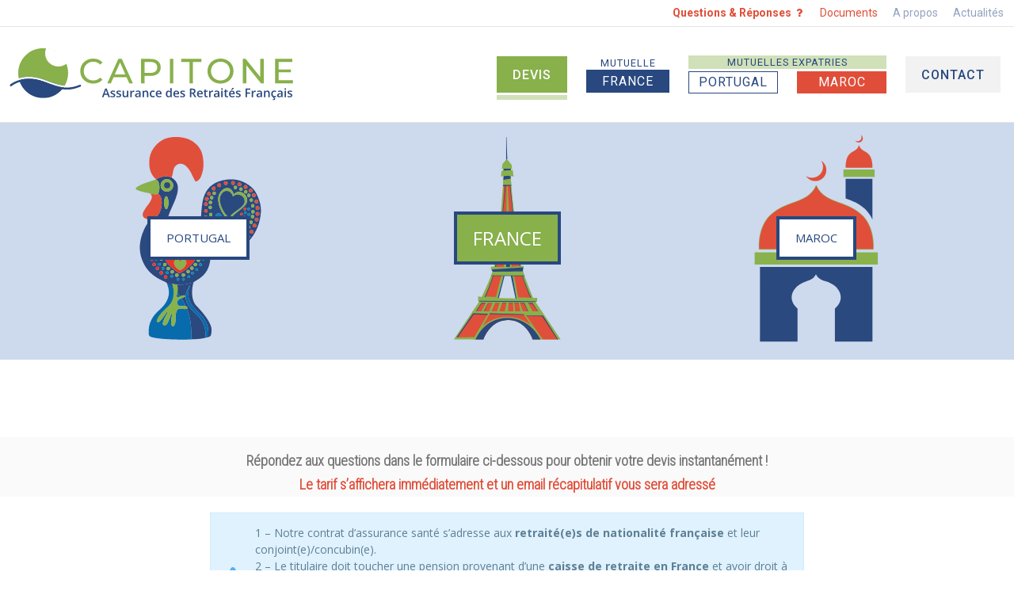

--- FILE ---
content_type: text/html; charset=UTF-8
request_url: https://capitone.fr/la-mutuelle-des-retraites-francais/retraites-francais-france/devis-immediat-en-france/
body_size: 83731
content:

<!DOCTYPE html>
<html class="no-js" lang="fr-FR">
<head> <script type="text/javascript">
/* <![CDATA[ */
var gform;gform||(document.addEventListener("gform_main_scripts_loaded",function(){gform.scriptsLoaded=!0}),document.addEventListener("gform/theme/scripts_loaded",function(){gform.themeScriptsLoaded=!0}),window.addEventListener("DOMContentLoaded",function(){gform.domLoaded=!0}),gform={domLoaded:!1,scriptsLoaded:!1,themeScriptsLoaded:!1,isFormEditor:()=>"function"==typeof InitializeEditor,callIfLoaded:function(o){return!(!gform.domLoaded||!gform.scriptsLoaded||!gform.themeScriptsLoaded&&!gform.isFormEditor()||(gform.isFormEditor()&&console.warn("The use of gform.initializeOnLoaded() is deprecated in the form editor context and will be removed in Gravity Forms 3.1."),o(),0))},initializeOnLoaded:function(o){gform.callIfLoaded(o)||(document.addEventListener("gform_main_scripts_loaded",()=>{gform.scriptsLoaded=!0,gform.callIfLoaded(o)}),document.addEventListener("gform/theme/scripts_loaded",()=>{gform.themeScriptsLoaded=!0,gform.callIfLoaded(o)}),window.addEventListener("DOMContentLoaded",()=>{gform.domLoaded=!0,gform.callIfLoaded(o)}))},hooks:{action:{},filter:{}},addAction:function(o,r,e,t){gform.addHook("action",o,r,e,t)},addFilter:function(o,r,e,t){gform.addHook("filter",o,r,e,t)},doAction:function(o){gform.doHook("action",o,arguments)},applyFilters:function(o){return gform.doHook("filter",o,arguments)},removeAction:function(o,r){gform.removeHook("action",o,r)},removeFilter:function(o,r,e){gform.removeHook("filter",o,r,e)},addHook:function(o,r,e,t,n){null==gform.hooks[o][r]&&(gform.hooks[o][r]=[]);var d=gform.hooks[o][r];null==n&&(n=r+"_"+d.length),gform.hooks[o][r].push({tag:n,callable:e,priority:t=null==t?10:t})},doHook:function(r,o,e){var t;if(e=Array.prototype.slice.call(e,1),null!=gform.hooks[r][o]&&((o=gform.hooks[r][o]).sort(function(o,r){return o.priority-r.priority}),o.forEach(function(o){"function"!=typeof(t=o.callable)&&(t=window[t]),"action"==r?t.apply(null,e):e[0]=t.apply(null,e)})),"filter"==r)return e[0]},removeHook:function(o,r,t,n){var e;null!=gform.hooks[o][r]&&(e=(e=gform.hooks[o][r]).filter(function(o,r,e){return!!(null!=n&&n!=o.tag||null!=t&&t!=o.priority)}),gform.hooks[o][r]=e)}});
/* ]]> */
</script>
<meta charset="UTF-8"><script>if(navigator.userAgent.match(/MSIE|Internet Explorer/i)||navigator.userAgent.match(/Trident\/7\..*?rv:11/i)){var href=document.location.href;if(!href.match(/[?&]nowprocket/)){if(href.indexOf("?")==-1){if(href.indexOf("#")==-1){document.location.href=href+"?nowprocket=1"}else{document.location.href=href.replace("#","?nowprocket=1#")}}else{if(href.indexOf("#")==-1){document.location.href=href+"&nowprocket=1"}else{document.location.href=href.replace("#","&nowprocket=1#")}}}}</script><script>(()=>{class RocketLazyLoadScripts{constructor(){this.v="2.0.4",this.userEvents=["keydown","keyup","mousedown","mouseup","mousemove","mouseover","mouseout","touchmove","touchstart","touchend","touchcancel","wheel","click","dblclick","input"],this.attributeEvents=["onblur","onclick","oncontextmenu","ondblclick","onfocus","onmousedown","onmouseenter","onmouseleave","onmousemove","onmouseout","onmouseover","onmouseup","onmousewheel","onscroll","onsubmit"]}async t(){this.i(),this.o(),/iP(ad|hone)/.test(navigator.userAgent)&&this.h(),this.u(),this.l(this),this.m(),this.k(this),this.p(this),this._(),await Promise.all([this.R(),this.L()]),this.lastBreath=Date.now(),this.S(this),this.P(),this.D(),this.O(),this.M(),await this.C(this.delayedScripts.normal),await this.C(this.delayedScripts.defer),await this.C(this.delayedScripts.async),await this.T(),await this.F(),await this.j(),await this.A(),window.dispatchEvent(new Event("rocket-allScriptsLoaded")),this.everythingLoaded=!0,this.lastTouchEnd&&await new Promise(t=>setTimeout(t,500-Date.now()+this.lastTouchEnd)),this.I(),this.H(),this.U(),this.W()}i(){this.CSPIssue=sessionStorage.getItem("rocketCSPIssue"),document.addEventListener("securitypolicyviolation",t=>{this.CSPIssue||"script-src-elem"!==t.violatedDirective||"data"!==t.blockedURI||(this.CSPIssue=!0,sessionStorage.setItem("rocketCSPIssue",!0))},{isRocket:!0})}o(){window.addEventListener("pageshow",t=>{this.persisted=t.persisted,this.realWindowLoadedFired=!0},{isRocket:!0}),window.addEventListener("pagehide",()=>{this.onFirstUserAction=null},{isRocket:!0})}h(){let t;function e(e){t=e}window.addEventListener("touchstart",e,{isRocket:!0}),window.addEventListener("touchend",function i(o){o.changedTouches[0]&&t.changedTouches[0]&&Math.abs(o.changedTouches[0].pageX-t.changedTouches[0].pageX)<10&&Math.abs(o.changedTouches[0].pageY-t.changedTouches[0].pageY)<10&&o.timeStamp-t.timeStamp<200&&(window.removeEventListener("touchstart",e,{isRocket:!0}),window.removeEventListener("touchend",i,{isRocket:!0}),"INPUT"===o.target.tagName&&"text"===o.target.type||(o.target.dispatchEvent(new TouchEvent("touchend",{target:o.target,bubbles:!0})),o.target.dispatchEvent(new MouseEvent("mouseover",{target:o.target,bubbles:!0})),o.target.dispatchEvent(new PointerEvent("click",{target:o.target,bubbles:!0,cancelable:!0,detail:1,clientX:o.changedTouches[0].clientX,clientY:o.changedTouches[0].clientY})),event.preventDefault()))},{isRocket:!0})}q(t){this.userActionTriggered||("mousemove"!==t.type||this.firstMousemoveIgnored?"keyup"===t.type||"mouseover"===t.type||"mouseout"===t.type||(this.userActionTriggered=!0,this.onFirstUserAction&&this.onFirstUserAction()):this.firstMousemoveIgnored=!0),"click"===t.type&&t.preventDefault(),t.stopPropagation(),t.stopImmediatePropagation(),"touchstart"===this.lastEvent&&"touchend"===t.type&&(this.lastTouchEnd=Date.now()),"click"===t.type&&(this.lastTouchEnd=0),this.lastEvent=t.type,t.composedPath&&t.composedPath()[0].getRootNode()instanceof ShadowRoot&&(t.rocketTarget=t.composedPath()[0]),this.savedUserEvents.push(t)}u(){this.savedUserEvents=[],this.userEventHandler=this.q.bind(this),this.userEvents.forEach(t=>window.addEventListener(t,this.userEventHandler,{passive:!1,isRocket:!0})),document.addEventListener("visibilitychange",this.userEventHandler,{isRocket:!0})}U(){this.userEvents.forEach(t=>window.removeEventListener(t,this.userEventHandler,{passive:!1,isRocket:!0})),document.removeEventListener("visibilitychange",this.userEventHandler,{isRocket:!0}),this.savedUserEvents.forEach(t=>{(t.rocketTarget||t.target).dispatchEvent(new window[t.constructor.name](t.type,t))})}m(){const t="return false",e=Array.from(this.attributeEvents,t=>"data-rocket-"+t),i="["+this.attributeEvents.join("],[")+"]",o="[data-rocket-"+this.attributeEvents.join("],[data-rocket-")+"]",s=(e,i,o)=>{o&&o!==t&&(e.setAttribute("data-rocket-"+i,o),e["rocket"+i]=new Function("event",o),e.setAttribute(i,t))};new MutationObserver(t=>{for(const n of t)"attributes"===n.type&&(n.attributeName.startsWith("data-rocket-")||this.everythingLoaded?n.attributeName.startsWith("data-rocket-")&&this.everythingLoaded&&this.N(n.target,n.attributeName.substring(12)):s(n.target,n.attributeName,n.target.getAttribute(n.attributeName))),"childList"===n.type&&n.addedNodes.forEach(t=>{if(t.nodeType===Node.ELEMENT_NODE)if(this.everythingLoaded)for(const i of[t,...t.querySelectorAll(o)])for(const t of i.getAttributeNames())e.includes(t)&&this.N(i,t.substring(12));else for(const e of[t,...t.querySelectorAll(i)])for(const t of e.getAttributeNames())this.attributeEvents.includes(t)&&s(e,t,e.getAttribute(t))})}).observe(document,{subtree:!0,childList:!0,attributeFilter:[...this.attributeEvents,...e]})}I(){this.attributeEvents.forEach(t=>{document.querySelectorAll("[data-rocket-"+t+"]").forEach(e=>{this.N(e,t)})})}N(t,e){const i=t.getAttribute("data-rocket-"+e);i&&(t.setAttribute(e,i),t.removeAttribute("data-rocket-"+e))}k(t){Object.defineProperty(HTMLElement.prototype,"onclick",{get(){return this.rocketonclick||null},set(e){this.rocketonclick=e,this.setAttribute(t.everythingLoaded?"onclick":"data-rocket-onclick","this.rocketonclick(event)")}})}S(t){function e(e,i){let o=e[i];e[i]=null,Object.defineProperty(e,i,{get:()=>o,set(s){t.everythingLoaded?o=s:e["rocket"+i]=o=s}})}e(document,"onreadystatechange"),e(window,"onload"),e(window,"onpageshow");try{Object.defineProperty(document,"readyState",{get:()=>t.rocketReadyState,set(e){t.rocketReadyState=e},configurable:!0}),document.readyState="loading"}catch(t){console.log("WPRocket DJE readyState conflict, bypassing")}}l(t){this.originalAddEventListener=EventTarget.prototype.addEventListener,this.originalRemoveEventListener=EventTarget.prototype.removeEventListener,this.savedEventListeners=[],EventTarget.prototype.addEventListener=function(e,i,o){o&&o.isRocket||!t.B(e,this)&&!t.userEvents.includes(e)||t.B(e,this)&&!t.userActionTriggered||e.startsWith("rocket-")||t.everythingLoaded?t.originalAddEventListener.call(this,e,i,o):(t.savedEventListeners.push({target:this,remove:!1,type:e,func:i,options:o}),"mouseenter"!==e&&"mouseleave"!==e||t.originalAddEventListener.call(this,e,t.savedUserEvents.push,o))},EventTarget.prototype.removeEventListener=function(e,i,o){o&&o.isRocket||!t.B(e,this)&&!t.userEvents.includes(e)||t.B(e,this)&&!t.userActionTriggered||e.startsWith("rocket-")||t.everythingLoaded?t.originalRemoveEventListener.call(this,e,i,o):t.savedEventListeners.push({target:this,remove:!0,type:e,func:i,options:o})}}J(t,e){this.savedEventListeners=this.savedEventListeners.filter(i=>{let o=i.type,s=i.target||window;return e!==o||t!==s||(this.B(o,s)&&(i.type="rocket-"+o),this.$(i),!1)})}H(){EventTarget.prototype.addEventListener=this.originalAddEventListener,EventTarget.prototype.removeEventListener=this.originalRemoveEventListener,this.savedEventListeners.forEach(t=>this.$(t))}$(t){t.remove?this.originalRemoveEventListener.call(t.target,t.type,t.func,t.options):this.originalAddEventListener.call(t.target,t.type,t.func,t.options)}p(t){let e;function i(e){return t.everythingLoaded?e:e.split(" ").map(t=>"load"===t||t.startsWith("load.")?"rocket-jquery-load":t).join(" ")}function o(o){function s(e){const s=o.fn[e];o.fn[e]=o.fn.init.prototype[e]=function(){return this[0]===window&&t.userActionTriggered&&("string"==typeof arguments[0]||arguments[0]instanceof String?arguments[0]=i(arguments[0]):"object"==typeof arguments[0]&&Object.keys(arguments[0]).forEach(t=>{const e=arguments[0][t];delete arguments[0][t],arguments[0][i(t)]=e})),s.apply(this,arguments),this}}if(o&&o.fn&&!t.allJQueries.includes(o)){const e={DOMContentLoaded:[],"rocket-DOMContentLoaded":[]};for(const t in e)document.addEventListener(t,()=>{e[t].forEach(t=>t())},{isRocket:!0});o.fn.ready=o.fn.init.prototype.ready=function(i){function s(){parseInt(o.fn.jquery)>2?setTimeout(()=>i.bind(document)(o)):i.bind(document)(o)}return"function"==typeof i&&(t.realDomReadyFired?!t.userActionTriggered||t.fauxDomReadyFired?s():e["rocket-DOMContentLoaded"].push(s):e.DOMContentLoaded.push(s)),o([])},s("on"),s("one"),s("off"),t.allJQueries.push(o)}e=o}t.allJQueries=[],o(window.jQuery),Object.defineProperty(window,"jQuery",{get:()=>e,set(t){o(t)}})}P(){const t=new Map;document.write=document.writeln=function(e){const i=document.currentScript,o=document.createRange(),s=i.parentElement;let n=t.get(i);void 0===n&&(n=i.nextSibling,t.set(i,n));const c=document.createDocumentFragment();o.setStart(c,0),c.appendChild(o.createContextualFragment(e)),s.insertBefore(c,n)}}async R(){return new Promise(t=>{this.userActionTriggered?t():this.onFirstUserAction=t})}async L(){return new Promise(t=>{document.addEventListener("DOMContentLoaded",()=>{this.realDomReadyFired=!0,t()},{isRocket:!0})})}async j(){return this.realWindowLoadedFired?Promise.resolve():new Promise(t=>{window.addEventListener("load",t,{isRocket:!0})})}M(){this.pendingScripts=[];this.scriptsMutationObserver=new MutationObserver(t=>{for(const e of t)e.addedNodes.forEach(t=>{"SCRIPT"!==t.tagName||t.noModule||t.isWPRocket||this.pendingScripts.push({script:t,promise:new Promise(e=>{const i=()=>{const i=this.pendingScripts.findIndex(e=>e.script===t);i>=0&&this.pendingScripts.splice(i,1),e()};t.addEventListener("load",i,{isRocket:!0}),t.addEventListener("error",i,{isRocket:!0}),setTimeout(i,1e3)})})})}),this.scriptsMutationObserver.observe(document,{childList:!0,subtree:!0})}async F(){await this.X(),this.pendingScripts.length?(await this.pendingScripts[0].promise,await this.F()):this.scriptsMutationObserver.disconnect()}D(){this.delayedScripts={normal:[],async:[],defer:[]},document.querySelectorAll("script[type$=rocketlazyloadscript]").forEach(t=>{t.hasAttribute("data-rocket-src")?t.hasAttribute("async")&&!1!==t.async?this.delayedScripts.async.push(t):t.hasAttribute("defer")&&!1!==t.defer||"module"===t.getAttribute("data-rocket-type")?this.delayedScripts.defer.push(t):this.delayedScripts.normal.push(t):this.delayedScripts.normal.push(t)})}async _(){await this.L();let t=[];document.querySelectorAll("script[type$=rocketlazyloadscript][data-rocket-src]").forEach(e=>{let i=e.getAttribute("data-rocket-src");if(i&&!i.startsWith("data:")){i.startsWith("//")&&(i=location.protocol+i);try{const o=new URL(i).origin;o!==location.origin&&t.push({src:o,crossOrigin:e.crossOrigin||"module"===e.getAttribute("data-rocket-type")})}catch(t){}}}),t=[...new Map(t.map(t=>[JSON.stringify(t),t])).values()],this.Y(t,"preconnect")}async G(t){if(await this.K(),!0!==t.noModule||!("noModule"in HTMLScriptElement.prototype))return new Promise(e=>{let i;function o(){(i||t).setAttribute("data-rocket-status","executed"),e()}try{if(navigator.userAgent.includes("Firefox/")||""===navigator.vendor||this.CSPIssue)i=document.createElement("script"),[...t.attributes].forEach(t=>{let e=t.nodeName;"type"!==e&&("data-rocket-type"===e&&(e="type"),"data-rocket-src"===e&&(e="src"),i.setAttribute(e,t.nodeValue))}),t.text&&(i.text=t.text),t.nonce&&(i.nonce=t.nonce),i.hasAttribute("src")?(i.addEventListener("load",o,{isRocket:!0}),i.addEventListener("error",()=>{i.setAttribute("data-rocket-status","failed-network"),e()},{isRocket:!0}),setTimeout(()=>{i.isConnected||e()},1)):(i.text=t.text,o()),i.isWPRocket=!0,t.parentNode.replaceChild(i,t);else{const i=t.getAttribute("data-rocket-type"),s=t.getAttribute("data-rocket-src");i?(t.type=i,t.removeAttribute("data-rocket-type")):t.removeAttribute("type"),t.addEventListener("load",o,{isRocket:!0}),t.addEventListener("error",i=>{this.CSPIssue&&i.target.src.startsWith("data:")?(console.log("WPRocket: CSP fallback activated"),t.removeAttribute("src"),this.G(t).then(e)):(t.setAttribute("data-rocket-status","failed-network"),e())},{isRocket:!0}),s?(t.fetchPriority="high",t.removeAttribute("data-rocket-src"),t.src=s):t.src="data:text/javascript;base64,"+window.btoa(unescape(encodeURIComponent(t.text)))}}catch(i){t.setAttribute("data-rocket-status","failed-transform"),e()}});t.setAttribute("data-rocket-status","skipped")}async C(t){const e=t.shift();return e?(e.isConnected&&await this.G(e),this.C(t)):Promise.resolve()}O(){this.Y([...this.delayedScripts.normal,...this.delayedScripts.defer,...this.delayedScripts.async],"preload")}Y(t,e){this.trash=this.trash||[];let i=!0;var o=document.createDocumentFragment();t.forEach(t=>{const s=t.getAttribute&&t.getAttribute("data-rocket-src")||t.src;if(s&&!s.startsWith("data:")){const n=document.createElement("link");n.href=s,n.rel=e,"preconnect"!==e&&(n.as="script",n.fetchPriority=i?"high":"low"),t.getAttribute&&"module"===t.getAttribute("data-rocket-type")&&(n.crossOrigin=!0),t.crossOrigin&&(n.crossOrigin=t.crossOrigin),t.integrity&&(n.integrity=t.integrity),t.nonce&&(n.nonce=t.nonce),o.appendChild(n),this.trash.push(n),i=!1}}),document.head.appendChild(o)}W(){this.trash.forEach(t=>t.remove())}async T(){try{document.readyState="interactive"}catch(t){}this.fauxDomReadyFired=!0;try{await this.K(),this.J(document,"readystatechange"),document.dispatchEvent(new Event("rocket-readystatechange")),await this.K(),document.rocketonreadystatechange&&document.rocketonreadystatechange(),await this.K(),this.J(document,"DOMContentLoaded"),document.dispatchEvent(new Event("rocket-DOMContentLoaded")),await this.K(),this.J(window,"DOMContentLoaded"),window.dispatchEvent(new Event("rocket-DOMContentLoaded"))}catch(t){console.error(t)}}async A(){try{document.readyState="complete"}catch(t){}try{await this.K(),this.J(document,"readystatechange"),document.dispatchEvent(new Event("rocket-readystatechange")),await this.K(),document.rocketonreadystatechange&&document.rocketonreadystatechange(),await this.K(),this.J(window,"load"),window.dispatchEvent(new Event("rocket-load")),await this.K(),window.rocketonload&&window.rocketonload(),await this.K(),this.allJQueries.forEach(t=>t(window).trigger("rocket-jquery-load")),await this.K(),this.J(window,"pageshow");const t=new Event("rocket-pageshow");t.persisted=this.persisted,window.dispatchEvent(t),await this.K(),window.rocketonpageshow&&window.rocketonpageshow({persisted:this.persisted})}catch(t){console.error(t)}}async K(){Date.now()-this.lastBreath>45&&(await this.X(),this.lastBreath=Date.now())}async X(){return document.hidden?new Promise(t=>setTimeout(t)):new Promise(t=>requestAnimationFrame(t))}B(t,e){return e===document&&"readystatechange"===t||(e===document&&"DOMContentLoaded"===t||(e===window&&"DOMContentLoaded"===t||(e===window&&"load"===t||e===window&&"pageshow"===t)))}static run(){(new RocketLazyLoadScripts).t()}}RocketLazyLoadScripts.run()})();</script>

<!-- Google Tag Manager -->
<script type="rocketlazyloadscript">(function(w,d,s,l,i){w[l]=w[l]||[];w[l].push({'gtm.start':
new Date().getTime(),event:'gtm.js'});var f=d.getElementsByTagName(s)[0],
j=d.createElement(s),dl=l!='dataLayer'?'&l='+l:'';j.async=true;j.src=
'https://www.googletagmanager.com/gtm.js?id='+i+dl;f.parentNode.insertBefore(j,f);
})(window,document,'script','dataLayer','GTM-WHL3HSV');</script>
<!-- End Google Tag Manager -->


	<meta http-equiv="X-UA-Compatible" content="IE=9; IE=8; IE=7; IE=EDGE"/>
	
	<meta name="viewport" content="width=device-width, initial-scale=1.0">

	<!-- Donner un nom de favori sur iOS -->
	<meta name="apple-mobile-web-app-title" content="Capitone">
	<meta name="application-name" content="Capitone">


	<link rel="profile" href="http://gmpg.org/xfn/11">
	<link rel="pingback" href="https://capitone.fr/xmlrpc.php">

	<!-- Fav and touch icons -->
			<link rel="shortcut icon" href="https://capitone.fr/wp-content/themes/capitone/assets/ico/favicon.png">
				<link rel="apple-touch-icon-precomposed" href="https://capitone.fr/wp-content/themes/capitone/assets/ico/apple-icon-57x57-precomposed.png">
				<link rel="apple-touch-icon-precomposed" sizes="72x72" href="https://capitone.fr/wp-content/themes/capitone/assets/ico/apple-icon-72x72-precomposed.png">
				<link rel="apple-touch-icon-precomposed" sizes="114x114" href="https://capitone.fr/wp-content/themes/capitone/assets/ico/apple-icon-114x114-precomposed.png">
				<link rel="apple-touch-icon-precomposed" sizes="144x144" href="https://capitone.fr/wp-content/themes/capitone/assets/ico/apple-icon-144x144-precomposed.png">
	
	<!-- HTML5 shim, for IE6-8 support of HTML5 elements -->
	<!--[if lt IE 9]>
	<script src="https://capitone.fr/wp-content/themes/kleo/assets/js/html5shiv.js"></script>
	<![endif]-->

	<!--[if IE 7]>
	<link rel="stylesheet" href="https://capitone.fr/wp-content/themes/kleo/assets/css/fontello-ie7.css">
	<![endif]-->

		<!-- AJOUT DE LA BALISE GOOGLE -->
    <meta name="google-site-verification" content="KNtn2_vt4ecDwbcwB88EaJku7-fZn4QgkSaLizWayvM" />

	<meta name='robots' content='index, follow, max-image-preview:large, max-snippet:-1, max-video-preview:-1' />
<script type="rocketlazyloadscript" data-minify="1" id="cookieyes" data-rocket-type="text/javascript" data-rocket-src="https://capitone.fr/wp-content/cache/min/1/client_data/643f83848ca58460b6db80b0/script.js?ver=1767097997"></script>
	<!-- This site is optimized with the Yoast SEO Premium plugin v26.6 (Yoast SEO v26.6) - https://yoast.com/wordpress/plugins/seo/ -->
	<title>Obtenez un devis immédiatement en France - Capitone</title>
<link data-rocket-preload as="style" href="https://fonts.googleapis.com/css?family=Roboto%20Condensed%3A300%7COpen%20Sans%3A400%7CRoboto%3A400%7COpen%20Sans%3A300%2C400%2C600%2C700%2C800%7CRaleway%3A100%2C200%2C300%2C400%2C500%2C600%2C700%2C800%2C900%7CDroid%20Serif%3A400%2C700%7CRoboto%3A400%2C500%2C600%2C700%7CBarlow%20Condensed%3A100%2C200%2C300%2C400%2C500%2C600%2C700%7CSource%20Code%20Pro%3A300%2C400%2C500%2C600%2C700&#038;subset=latin&#038;display=swap" rel="preload">
<link href="https://fonts.googleapis.com/css?family=Roboto%20Condensed%3A300%7COpen%20Sans%3A400%7CRoboto%3A400%7COpen%20Sans%3A300%2C400%2C600%2C700%2C800%7CRaleway%3A100%2C200%2C300%2C400%2C500%2C600%2C700%2C800%2C900%7CDroid%20Serif%3A400%2C700%7CRoboto%3A400%2C500%2C600%2C700%7CBarlow%20Condensed%3A100%2C200%2C300%2C400%2C500%2C600%2C700%7CSource%20Code%20Pro%3A300%2C400%2C500%2C600%2C700&#038;subset=latin&#038;display=swap" media="print" onload="this.media=&#039;all&#039;" rel="stylesheet">
<noscript data-wpr-hosted-gf-parameters=""><link rel="stylesheet" href="https://fonts.googleapis.com/css?family=Roboto%20Condensed%3A300%7COpen%20Sans%3A400%7CRoboto%3A400%7COpen%20Sans%3A300%2C400%2C600%2C700%2C800%7CRaleway%3A100%2C200%2C300%2C400%2C500%2C600%2C700%2C800%2C900%7CDroid%20Serif%3A400%2C700%7CRoboto%3A400%2C500%2C600%2C700%7CBarlow%20Condensed%3A100%2C200%2C300%2C400%2C500%2C600%2C700%7CSource%20Code%20Pro%3A300%2C400%2C500%2C600%2C700&#038;subset=latin&#038;display=swap"></noscript>
<style id="rocket-critical-css">[class^="icon-"]{font-family:'fontello';font-style:normal;font-weight:normal;line-height:1em}.icon-help{*zoom:expression( this.runtimeStyle['zoom'] = '1', this.innerHTML = '&#xe831;&nbsp;')}.icon-home{*zoom:expression( this.runtimeStyle['zoom'] = '1', this.innerHTML = '&#xe835;&nbsp;')}.icon-forward{*zoom:expression( this.runtimeStyle['zoom'] = '1', this.innerHTML = '&#xe852;&nbsp;')}.icon-phone{*zoom:expression( this.runtimeStyle['zoom'] = '1', this.innerHTML = '&#xe878;&nbsp;')}.icon-linkedin{*zoom:expression( this.runtimeStyle['zoom'] = '1', this.innerHTML = '&#xe95c;&nbsp;')}.icon-twitter{*zoom:expression( this.runtimeStyle['zoom'] = '1', this.innerHTML = '&#xe967;&nbsp;')}.icon-youtube{*zoom:expression( this.runtimeStyle['zoom'] = '1', this.innerHTML = '&#xe96d;&nbsp;')}.icon-whatsapp{*zoom:expression( this.runtimeStyle['zoom'] = '1', this.innerHTML = '&#xe9b3;&nbsp;')}.sr-only{border:0;clip:rect(0,0,0,0);height:1px;margin:-1px;overflow:hidden;padding:0;position:absolute;width:1px}ul{box-sizing:border-box}:root{--wp--preset--font-size--normal:16px;--wp--preset--font-size--huge:42px}.vc_row:after,.vc_row:before{content:" ";display:table}.vc_row:after{clear:both}.vc_column_container{width:100%}.vc_row{margin-left:-15px;margin-right:-15px}.vc_col-sm-12,.vc_col-sm-4{box-sizing:border-box;min-height:1px;padding-left:15px;padding-right:15px;position:relative}@media (min-width:768px){.vc_col-sm-12,.vc_col-sm-4{float:left}.vc_col-sm-12{width:100%}.vc_col-sm-4{width:33.33333333%}}.wpb_text_column :last-child,.wpb_text_column p:last-child{margin-bottom:0}.wpb_content_element{margin-bottom:35px}.wpb-content-wrapper{border:none;display:block;margin:0;overflow:unset;padding:0}.vc_column-inner:after,.vc_column-inner:before{content:" ";display:table}.vc_column-inner:after{clear:both}.vc_row.vc_column-gap-35{margin-left:-32.5px;margin-right:-32.5px}.vc_row.vc_column-gap-35>.vc_column_container{padding:17.5px}.vc_column_container{padding-left:0;padding-right:0}.vc_column_container>.vc_column-inner{box-sizing:border-box;padding-left:15px;padding-right:15px;width:100%}.wpb_single_image a{border:none;outline:none}.wpb_single_image img{height:auto;max-width:100%;vertical-align:top}.wpb_single_image .vc_single_image-wrapper{display:inline-block;max-width:100%;vertical-align:top}.wpb_single_image.vc_align_center{text-align:center}.wpb_single_image .vc_figure{display:inline-block;margin:0;max-width:100%;vertical-align:top}.wpb_animate_when_almost_visible{filter:alpha(opacity=0);opacity:0}.wpb_animate_when_almost_visible:not(.wpb_start_animation){animation:none}.bottom-to-top{animation:wpb_btt .7s cubic-bezier(.175,.885,.32,1.275) 1}@keyframes wpb_btt{0%{filter:alpha(opacity=0);opacity:0;transform:translateY(10%)}to{filter:alpha(opacity=100);opacity:1;transform:translate(0)}}article,figure,section{display:block}html{font-family:sans-serif;-webkit-text-size-adjust:100%;-ms-text-size-adjust:100%}body{margin:0}h1{margin:.67em 0;font-size:2em}b,strong{font-weight:bold}small{font-size:80%}img{border:0}figure{margin:0}button,input{margin:0;font-family:inherit;font-size:100%}button,input{line-height:normal}button{text-transform:none}button{-webkit-appearance:button}input[type="checkbox"]{padding:0;box-sizing:border-box}button::-moz-focus-inner,input::-moz-focus-inner{padding:0;border:0}*,*:before,*:after{-webkit-box-sizing:border-box;-moz-box-sizing:border-box;box-sizing:border-box}html{font-size:62.5%}body{font-family:"Helvetica Neue",Helvetica,Arial,sans-serif;font-size:14px;line-height:1.428571429;color:#333;background-color:#fff}input,button{font-family:inherit;font-size:inherit;line-height:inherit}button,input{background-image:none}a{color:#428bca;text-decoration:none}img{vertical-align:middle}.sr-only{position:absolute;width:1px;height:1px;padding:0;margin:-1px;overflow:hidden;clip:rect(0 0 0 0);border:0}p{margin:0 0 10px}.lead{margin-bottom:20px;font-size:16.099999999999998px;font-weight:200;line-height:1.4}@media (min-width:768px){.lead{font-size:21px}}small{font-size:85%}.text-center{text-align:center}h1,h2,h3{font-family:"Helvetica Neue",Helvetica,Arial,sans-serif;font-weight:500;line-height:1.1}h1,h2,h3{margin-top:20px;margin-bottom:10px}h1{font-size:36px}h2{font-size:30px}h3{font-size:24px}ul{margin-top:0;margin-bottom:10px}ul ul{margin-bottom:0}.container{padding-right:15px;padding-left:15px;margin-right:auto;margin-left:auto}.container:before,.container:after{display:table;content:" "}.container:after{clear:both}.container:before,.container:after{display:table;content:" "}.container:after{clear:both}.row{margin-right:-15px;margin-left:-15px}.row:before,.row:after{display:table;content:" "}.row:after{clear:both}.row:before,.row:after{display:table;content:" "}.row:after{clear:both}.col-xs-12,.col-sm-3,.col-sm-9,.col-sm-12{position:relative;min-height:1px;padding-right:15px;padding-left:15px}.col-xs-12{width:100%}@media (min-width:768px){.container{max-width:750px}.col-sm-3,.col-sm-9{float:left}.col-sm-3{width:25%}.col-sm-9{width:75%}.col-sm-12{width:100%}}@media (min-width:992px){.container{max-width:970px}}@media (min-width:1200px){.container{max-width:1170px}}label{display:inline-block;margin-bottom:5px;font-weight:bold}input[type="checkbox"]{margin:4px 0 0;margin-top:1px \9;line-height:normal}.form-control:-moz-placeholder{color:#999}.form-control::-moz-placeholder{color:#999}.form-control:-ms-input-placeholder{color:#999}.form-control::-webkit-input-placeholder{color:#999}.form-control{display:block;width:100%;height:34px;padding:6px 12px;font-size:14px;line-height:1.428571429;color:#555;vertical-align:middle;background-color:#fff;border:1px solid #ccc;border-radius:4px;-webkit-box-shadow:inset 0 1px 1px rgba(0,0,0,0.075);box-shadow:inset 0 1px 1px rgba(0,0,0,0.075)}.checkbox{display:block;min-height:20px;padding-left:20px;margin-top:10px;margin-bottom:10px;vertical-align:middle}.checkbox input[type="checkbox"]{float:left;margin-left:-20px}.btn{display:inline-block;padding:6px 12px;margin-bottom:0;font-size:14px;font-weight:normal;line-height:1.428571429;text-align:center;white-space:nowrap;vertical-align:middle;border:1px solid transparent;border-radius:4px}.btn-default{color:#333;background-color:#fff;border-color:#ccc}.btn-lg{padding:10px 16px;font-size:18px;line-height:1.33;border-radius:6px}.btn-block{display:block;width:100%;padding-right:0;padding-left:0}.collapse{display:none}.caret{display:inline-block;width:0;height:0;margin-left:2px;vertical-align:middle;border-top:4px solid #000;border-right:4px solid transparent;border-bottom:0 dotted;border-left:4px solid transparent;content:""}.dropdown{position:relative}.dropdown-menu{position:absolute;top:100%;left:0;z-index:1000;display:none;float:left;min-width:160px;padding:5px 0;margin:2px 0 0;font-size:14px;list-style:none;background-color:#fff;border:1px solid #ccc;border:1px solid rgba(0,0,0,0.15);border-radius:4px;-webkit-box-shadow:0 6px 12px rgba(0,0,0,0.175);box-shadow:0 6px 12px rgba(0,0,0,0.175);background-clip:padding-box}.dropdown-menu>li>a{display:block;padding:3px 20px;clear:both;font-weight:normal;line-height:1.428571429;color:#333;white-space:nowrap}.btn .caret{margin-left:0}.nav{padding-left:0;margin-bottom:0;list-style:none}.nav:before,.nav:after{display:table;content:" "}.nav:after{clear:both}.nav:before,.nav:after{display:table;content:" "}.nav:after{clear:both}.nav>li{position:relative;display:block}.nav>li>a{position:relative;display:block;padding:10px 15px}.nav .caret{border-top-color:#428bca;border-bottom-color:#428bca}.navbar{position:relative;z-index:1000;min-height:50px;margin-bottom:20px;border:1px solid transparent}.navbar:before,.navbar:after{display:table;content:" "}.navbar:after{clear:both}.navbar:before,.navbar:after{display:table;content:" "}.navbar:after{clear:both}@media (min-width:768px){.navbar{border-radius:4px}}.navbar-header:before,.navbar-header:after{display:table;content:" "}.navbar-header:after{clear:both}.navbar-header:before,.navbar-header:after{display:table;content:" "}.navbar-header:after{clear:both}@media (min-width:768px){.navbar-header{float:left}}.navbar-collapse{max-height:340px;padding-right:15px;padding-left:15px;overflow-x:visible;border-top:1px solid transparent;box-shadow:inset 0 1px 0 rgba(255,255,255,0.1);-webkit-overflow-scrolling:touch}.navbar-collapse:before,.navbar-collapse:after{display:table;content:" "}.navbar-collapse:after{clear:both}.navbar-collapse:before,.navbar-collapse:after{display:table;content:" "}.navbar-collapse:after{clear:both}@media (min-width:768px){.navbar-collapse{width:auto;border-top:0;box-shadow:none}.navbar-collapse.collapse{display:block!important;height:auto!important;padding-bottom:0;overflow:visible!important}}.container>.navbar-header,.container>.navbar-collapse{margin-right:-15px;margin-left:-15px}@media (min-width:768px){.container>.navbar-header,.container>.navbar-collapse{margin-right:0;margin-left:0}}.navbar-toggle{position:relative;float:right;padding:9px 10px;margin-top:8px;margin-right:15px;margin-bottom:8px;background-color:transparent;border:1px solid transparent;border-radius:4px}.navbar-toggle .icon-bar{display:block;width:22px;height:2px;border-radius:1px}.navbar-toggle .icon-bar+.icon-bar{margin-top:4px}@media (min-width:768px){.navbar-toggle{display:none}}.navbar-nav{margin:7.5px -15px}.navbar-nav>li>a{padding-top:10px;padding-bottom:10px;line-height:20px}@media (min-width:768px){.navbar-nav{float:left;margin:0}.navbar-nav>li{float:left}.navbar-nav>li>a{padding-top:15px;padding-bottom:15px}}.navbar-nav>li>.dropdown-menu{margin-top:0;border-top-right-radius:0;border-top-left-radius:0}.clearfix:before,.clearfix:after{display:table;content:" "}.clearfix:after{clear:both}.pull-left{float:left!important}@-ms-viewport{width:device-width}.visible-xs{display:none!important}@media (max-width:767px){.visible-xs{display:block!important}}@media (max-width:767px){.hidden-xs{display:none!important}}@media (min-width:768px) and (max-width:991px){.hidden-sm{display:none!important}}@media (min-width:992px) and (max-width:1199px){.hidden-md{display:none!important}}@media (min-width:1200px){.hidden-lg{display:none!important}}body,div,ul,li,h1,h2,h3,form,p{direction:ltr}html,body{overflow-x:hidden}body{font-size:13px;line-height:22px;overflow:hidden}h1,h2,h3{margin:10px 0;font-weight:300;line-height:22px;text-rendering:optimizelegibility}h1{font-size:36px;line-height:48px;margin-bottom:25px}h2{font-size:28px;line-height:36px;margin-bottom:20px}h3{font-size:22px;line-height:28px;margin-bottom:20px}p{margin:0.85em 0}.lead{margin-bottom:20px;font-size:18px;font-weight:200;line-height:30px}.muted{color:#bbb}img{max-width:100%;height:auto;-ms-interpolation-mode:bicubic}.wpb_single_image .vc_figure{max-width:100%!important}div.wpb_single_image .vc_figure .vc_single_image-wrapper{margin-bottom:0}img[alt]{font-size:82%;line-height:10px}label{font-weight:normal}.no-padd{padding:0}.no-border-radius{-webkit-border-radius:0!important;-moz-border-radius:0!important;border-radius:0!important}.alignnone{float:none;margin:5px auto 10px auto}.border-top{border-top-style:solid;border-top-width:1px}.border-bottom{border-bottom-style:solid;border-bottom-width:1px}.template-page{border-right-style:solid;border-right-width:1px}.template-page{padding-top:40px;padding-bottom:40px;min-height:1px}.wpb_wrapper{clear:both;position:relative}.container-full{padding:0}.container-full:before,.container-full:after{display:table;content:" "}.container-full:after{clear:both}.container-full .template-page.col-sm-12{padding:0}.template-page.tpl-no{border-right:0}.navbar-full-width #header,.navbar-full-width .social-header .container,.navbar-full-width .kleo-main-header,.navbar-full-width .kleo-main-header .container{max-width:100%!important}.navbar-full-width .social-header .container,.navbar-full-width .kleo-main-header .container{padding-right:30px;padding-left:30px}#main{clear:both;margin-top:-1px}.main-title{padding:10px 0}.main-title .page-title{float:left;clear:left;-ms-word-wrap:break-word;word-wrap:break-word;max-width:100%}.main-title .page-title{font-size:26px;line-height:34px;margin:0}.page-info{clear:right;float:right;font-size:12px;margin:0}.form-control{border-style:solid;border-width:1px;outline:0;box-shadow:none;-webkit-box-shadow:none;-webkit-appearance:none}div .logo{float:left;margin-right:20px}.logo{display:block;height:100%;position:relative;font-size:22px;font-weight:100;width:auto}.logo img{margin-top:-6px;max-height:100%;width:auto}.social-header{border-bottom-style:solid;border-bottom-width:1px}.top-bar{font-size:12px;line-height:33px}.top-bar:before,.top-bar:after{display:table;content:" "}.top-bar:after{clear:both}.top-bar:before,.top-bar:after{display:table;content:" "}.top-bar:after{clear:both}#top-social{position:relative;height:33px}.top-menu>ul{margin:0;padding:0;text-align:right}.top-menu li{display:inline-block}.top-menu li>a{line-height:33px;border-right-width:1px;border-right-style:solid;display:inline-block;padding:0 8px}.top-menu li:last-child>a{border-right:none}#header .kleo-main-header>.container{animation-fill-mode:both}.navbar .kleo-main-header{padding-right:0;padding-left:0;margin-bottom:0;border-radius:0;border-bottom-style:solid;border-bottom-width:1px}@media (max-width:991px){.kleo-main-header{height:auto!important}#header .kleo-main-header>.container{flex-direction:column}.kleo-main-header .navbar-header{width:100%}}@media (min-width:991px){#header .kleo-main-header>.container{font-size:xx-large}#header .kleo-main-header .navbar-header,#header .kleo-main-header .primary-menu{font-size:small}.kleo-main-header .caret:after{top:0}}.navbar{margin-bottom:0;border:none}#header .navbar{min-height:0}@media (min-width:991px){.kleo-main-header .nav.navbar-nav{line-height:normal;height:100%;display:-webkit-box;display:-moz-box;display:-webkit-flex;display:-ms-flexbox;display:flex;-ms-flex-align:center;-webkit-align-items:center;align-items:center;-ms-flex-wrap:wrap;-webkit-flex-wrap:wrap;flex-wrap:wrap}}.navbar-header{-webkit-transform:translateZ(0)}.navbar-header .logo{float:left}.navbar-toggle{position:relative;float:none;padding:9px 10px;margin-top:0;margin-bottom:8px;background-color:transparent;border-radius:4px}.navbar-toggle .icon-bar{display:block;width:22px;height:2px;border-radius:1px}.navbar-collapse{box-shadow:none}.nav-collapse ul:first-child>li{display:-webkit-box;display:-moz-box;display:-webkit-flex;display:-ms-flexbox;display:flex;-ms-flex-align:center;-webkit-align-items:center;align-items:center;height:100%}.navbar-nav>li>a{margin:0;padding:0;line-height:20px;border-radius:0}@media (min-width:991px){.navbar-nav>li>a{margin:0 12px;font-size:14px}}.navbar-nav>li>.dropdown-menu{margin-top:0;border-radius:0;font-size:14px}.caret{display:inline-block;width:0;height:0;padding-left:3px;vertical-align:middle;border:none;content:""}.caret:after{font-family:"fontello";content:"\e8a1";position:absolute}.dropdown-menu{position:absolute;top:100%;left:0;z-index:1000;display:none;float:left;min-width:190px;list-style:none;border-radius:0;margin:0;padding:0;border-style:solid;border-width:1px;box-shadow:1px 1px 3px rgba(102,102,102,0.1)}.dropdown-menu li{display:block;border-bottom-style:solid;border-bottom-width:1px}.dropdown-menu li a{padding:7px 18px}.dropdown-menu li:last-child{border-bottom:none}.kleo-main-header .btn{border-width:2px;height:auto}.navbar-full-width .primary-menu{padding:0}.kleo-main-header.header-normal>.container{text-align:right}.kleo-main-header.header-normal>.container .primary-menu{text-align:left}.kleo-main-header.header-normal .navbar-collapse{padding-right:0}.kleo-main-header.header-normal .navbar-header{flex-grow:1;flex-shrink:0}.kleo-main-header a.btn-see-through{color:#333;border:2px solid rgba(0,0,0,0.2)}.kleo-main-header,.kleo-main-header li.menu-item{z-index:1599}.social-header{z-index:1600}.kleo-main-header .btn{padding:14px 20px;font-size:16px;line-height:1.33!important;border-radius:4px;margin:5px 0}@media (min-width:991px){.kleo-main-header .btn{margin:0 5px}}.kleo-mobile-icons{display:none}.kleo-mobile-switch{float:right}.social-header.header-color{background-image:none}.kleo-navbar-fixed .kleo-main-header{right:0;left:0;border-width:0 0 1px}.kleo-navbar-fixed .navbar{margin-left:auto!important;margin-right:auto!important;left:0!important;right:0!important}.kleo-navbar-fixed .social-header{position:relative}.kleo-navbar-fixed .navbar{top:0;z-index:30}@media screen and (max-width:400px){.navbar-header .logo{float:none;text-align:left}}@media screen and (max-width:480px){.navbar-header .logo{float:none;text-align:left}}@media (min-width:768px) and (max-width:991px){.logo{text-align:center}.logo img{margin:0 auto}.navbar-header{float:none}}@media (max-width:991px){.container>.navbar-header,.container>.navbar-collapse{margin-left:0;margin-right:0}.navbar-nav{margin:0}.kleo-main-header{position:relative!important;top:auto}.kleo-main-header .navbar-toggle{display:inline-block;margin-right:0}.kleo-main-header .navbar-collapse{max-height:inherit;padding:0;width:100%}.kleo-main-header .navbar-collapse>ul>li>a{line-height:normal!important}.kleo-main-header .navbar-collapse.collapse{display:none!important}#header .navbar-nav{float:none}#header .navbar-nav li{display:inline-block;width:100%}#header .navbar-nav li a{padding:10px 0;text-transform:capitalize}#header .navbar-nav li a.btn{padding:14px 20px}#header .navbar-nav>li>a{font-weight:bold;text-transform:uppercase}#header .navbar-nav li:last-child{border-bottom:none}#header .navbar-nav .dropdown-menu{position:relative;background-color:transparent;margin:0;padding:0;float:none;width:100%;box-shadow:none;border:none;z-index:0!important}#header .navbar-nav .dropdown-menu li a{font-weight:normal;font-size:12px}#header .navbar-nav .dropdown-menu li>a:before{font-family:"fontello";content:"\00a0";display:block;width:20px;height:10px;float:left;margin:0}.kleo-main-header .navbar-nav>li>.dropdown-menu{margin-top:0!important}#header .navbar-nav li .caret{float:right}#header .navbar-nav li .caret:after{font-family:"fontello";content:"\e982";font-size:18px;display:inline-block;width:40px;height:40px;line-height:40px;text-align:center;right:0;top:0}#top-social{border-bottom-style:solid;border-bottom-width:1px}.top-menu>ul li a{border:none}.kleo-main-header{position:relative!important;top:auto!important;background-color:#000}.kleo-mobile-icons{display:inline-block;float:right;margin-top:-4px}}.kleo-form-modal{background:none repeat scroll 0 0 #ffffff;margin:0 auto;max-width:400px;position:relative;width:90%}.kleo-form-signin{padding:0 20px 10px 20px}.kleo-pop-title-wrap{padding:20px 0}.kleo-pop-title{margin:0}#kleo-login-result{clear:both;margin:10px 0}.widget_nav_menu ul{margin:0;list-style:none}.widget_nav_menu ul li{clear:both}.widget_nav_menu li:first-child>a{border-top-style:solid;border-top-width:1px}.widget_nav_menu a{position:relative;font-weight:normal;display:block;padding:9px 0;border-bottom-style:solid;border-bottom-width:1px;border-top:0}.widget_nav_menu li.active>a{text-decoration:none}.btn{font-size:13px;font-weight:normal;margin:3px 0;min-width:80px;border-radius:2px;-webkit-border-radius:2px;-o-border-radius:2px}.btn-see-through{background-color:transparent;box-shadow:none!important;-webkit-box-shadow:none!important;-moz-box-shadow:none!important;-o-box-shadow:none!important;opacity:1!important;border-style:solid;border-width:2px;text-transform:uppercase;letter-spacing:2px;font-size:12px!important;font-weight:bold}.btn i{margin-right:10px}.btn.btn-highlight.style2{letter-spacing:2px;font-size:12px;font-weight:bold;text-transform:uppercase}.btn-app{font-weight:bold;text-align:left}.btn-app i{font-size:34px;line-height:36px;font-weight:normal;float:left;text-align:center;width:34px}.btn-app small{font-size:12px;font-weight:normal;display:block;margin-left:40px}.btn-app span{display:block;margin-left:40px}.btn-lg{padding:14px 20px;font-size:16px;line-height:1.33;border-radius:4px}input[type="text"],input[type="password"]{border-style:solid;border-width:1px;display:block;margin:0 0 1em;padding:0.5em}[class^="icon-"]:before{font-style:normal;font-weight:normal;speak:none;display:inline-block;text-decoration:inherit;margin-right:auto!important;text-align:center;margin-left:auto!important}a [class^="icon-"]{display:inline}.pull-left{float:left}@media screen and (max-width:480px){.logo{overflow:hidden}.logo img{height:auto}}@media screen and (max-width:767px){.template-page .wrap-content{padding-left:0;padding-right:0}.template-page{border:0}}@media (min-width:767px){.navbar-collapse.collapse{display:inline-block!important}}@-webkit-keyframes fadeInDown{0%{opacity:0;-webkit-transform:translateY(-20px)}100%{opacity:1;-webkit-transform:translateY(0)}}@-moz-keyframes fadeInDown{0%{opacity:0;-moz-transform:translateY(-20px)}100%{opacity:1;-moz-transform:translateY(0)}}@-o-keyframes fadeInDown{0%{opacity:0;-o-transform:translateY(-20px)}100%{opacity:1;-o-transform:translateY(0)}}@keyframes fadeInDown{0%{opacity:0;transform:translateY(-20px)}100%{opacity:1;transform:translateY(0)}}.kleo-gap{clear:both}img{height:auto}.wpb_single_image img{height:auto;max-width:100%}.container .wpb_wrapper li{text-align:left}.offcanvas-right.offcanvas-type-default .offcanvas-sidebar{-webkit-transform:translate(240px,0);transform:translate(240px,0);right:0}.offcanvas-sidebar{position:fixed;width:240px;-webkit-transform:translate(-240px,0);transform:translate(-240px,0);top:0;bottom:0;font-size:14px;line-height:20px;padding:20px 10px;z-index:100;overflow:auto;box-sizing:border-box;min-height:100%;height:100%}.wrap-canvas-menu .widget_nav_menu .offcanvas-menu a{white-space:normal}.wrap-canvas-menu .offcanvas-title{height:30px}.wrap-canvas-menu .offcanvas-title .open-sidebar:before{font-family:"fontello";font-size:20px;content:"\e981";display:block;text-align:center}.offcanvas-right .wrap-canvas-menu .offcanvas-title .open-sidebar{float:left}.wrap-canvas-menu .offcanvas-before{clear:right}.wrap-canvas-menu .widget_nav_menu .offcanvas-menu{padding:30px 0}.wrap-canvas-menu .widget_nav_menu .offcanvas-menu a{text-transform:uppercase}.wrap-canvas-menu .kleo-social-icons{list-style:none;padding:40px 0;text-align:center}.wrap-canvas-menu .kleo-social-icons li{display:inline-block;padding:0 10px}.wrap-canvas-menu .kleo-social-icons li a i{font-size:18px}.wrap-canvas-menu .kleo-social-icons .ts-text{display:none}html:not(.kleo-transform) .offcanvas-sidebar{display:none}.mfp-hide{display:none!important}button::-moz-focus-inner{padding:0;border:0}.wpb_column>.vc_column-inner>.wpb_wrapper>:last-child{margin-bottom:0}@media (max-width:767px){.vc_custom_heading{word-wrap:break-word}}.article-content .container-wrap{position:relative}@font-face{font-display:swap;font-family:'eg-font';src:url(https://capitone.fr/wp-content/plugins/essential-grid/public/assets/font/fontello/fonts/egfont.eot?40874225);src:url(https://capitone.fr/wp-content/plugins/essential-grid/public/assets/font/fontello/fonts/egfont.eot?40874225#iefix) format('embedded-opentype'),url(https://capitone.fr/wp-content/plugins/essential-grid/public/assets/font/fontello/fonts/egfont.woff2?40874225) format('woff2'),url(https://capitone.fr/wp-content/plugins/essential-grid/public/assets/font/fontello/fonts/egfont.woff?40874225) format('woff'),url(https://capitone.fr/wp-content/plugins/essential-grid/public/assets/font/fontello/fonts/egfont.ttf?40874225) format('truetype'),url(https://capitone.fr/wp-content/plugins/essential-grid/public/assets/font/fontello/fonts/egfont.svg?40874225#egfont) format('svg');font-weight:normal;font-style:normal}.eg-icon-search:before{content:'\e802'}.eg-icon-cancel:before{content:'\e80a'}.eg-icon-ok-1:before{content:'\e811'}.eg-icon-down-open:before{content:'\e83b'}.eg-icon-info:before{content:'\e844'}.esg-grid{width:100%;max-width:100%;font-family:'Open Sans',sans-serif;backface-visibility:hidden;transform:translateZ(0)}@-moz-document url-prefix(){.esg-grid{transform:none!important}}.esg-grid *{-webkit-font-smoothing:antialiased}.esg-grid li,.esg-grid ul{list-style:none;margin:0;padding:0;transform-style:flat!important}.esg-grid-wrap-container *{box-sizing:border-box}.esg-grid li{border:0 solid transparent;outline:0 solid transparent;visibility:hidden;display:none}.esg-grid a{border:none;text-decoration:none}.esg-clear{clear:both;height:5px!important;background:0 0!important}.eg-clearfix,.esg-clear-no-height{clear:both;height:0!important;background:0 0!important}.esg-line-break{height:5px;visibility:hidden}.esg-entry-cover{box-sizing:border-box;width:100%;height:100%;position:absolute;top:0;left:0;overflow:hidden;border:0 solid transparent;outline:0 solid transparent}.esg-entry-media{position:relative;border:0 solid transparent;outline:0 solid transparent;overflow:hidden}.esg-entry-media{width:100%}.esg-media-cover-wrapper{position:relative;width:100%;backface-visibility:hidden}.esg-entry-cover .esg-overlay{position:absolute;top:0;left:0;width:100%;height:100%;border:0 solid transparent;outline:0 solid transparent}.esg-entry-content{box-sizing:border-box;-webkit-backface-visibility:hidden}.esg-filters,.esg-pagination{position:relative;z-index:50;-webkit-backface-visibility:hidden}.esg-grid .esg-pagination{z-index:100;-webkit-backface-visibility:hidden}.esg-singlefilters .esg-filter-checked{display:none;-webkit-backface-visibility:hidden}.esg-filter-wrapper{display:inline-block}[class^=eg-icon-]:before{font-family:eg-font;font-style:normal;font-weight:400;speak:none;display:inline-block;text-decoration:inherit;width:1em;margin-right:.2em;text-align:center;font-variant:normal;text-transform:none;line-height:1em;margin-left:.2em}.esg-singlefilters .esg-filter-checked{display:none!important}.eg-search-input,input.eg-search-input[type=text]{display:inline-block}.eg-search-clean,.eg-search-submit{display:inline-block;width:auto;text-align:center;vertical-align:top}.eg-search-wrapper{vertical-align:top;line-height:40px}input.eg-search-input[type=text]{font-family:"Open Sans",sans-serif;outline:0!important;margin:0 0 5px!important;padding:8px 15px;vertical-align:top;box-sizing:border-box}.eg-invisiblebutton{box-shadow:none!important;height:inherit!important;display:block!important;font-size:0}.esg-entry-cover>.eg-invisiblebutton{position:relative;z-index:1}.esg-filter-wrapper{visibility:hidden}.esg-mobile-filter-button{display:none}.header-color{color:#444444}.header-color .navbar-toggle .icon-bar{background-color:#444444}.header-color a,.header-color .navbar-nav .dropdown-menu li a{color:#28487f}.header-color,.header-color .kleo-main-header,.header-color .dropdown-menu{background-color:#ffffff}.header-color .btn-see-through{color:#ffffff}.header-color.social-header,.header-color #top-social,.header-color .top-menu>ul,.header-color .kleo-main-header,.header-color .dropdown-menu,.header-color .top-menu li>a{border-color:#e5e5e5}.header-color .dropdown-menu li{border-bottom-color:#f7f7f7}.header-color .btn-highlight{color:#ffffff}.header-color .btn-highlight{background-color:#88b04b!important}.header-color .btn-highlight{border-color:#88b04b}.header-color .caret:after{color:rgba(68,68,68,0.5)}.header-color .top-menu li>a{color:rgba(40,72,127,0.5)}.header-color .btn-see-through{border-color:rgba(255,255,255,0.2)}@media (max-width:991px){.header-color .navbar-nav li .caret:after{color:rgba(68,68,68,0.2)}}#main{background-color:#ffffff}.main-color,.main-color input[type="text"],.main-color input[type="password"]{color:#777777}.main-color a{color:#e04e39}.main-color,.main-color .form-control{background-color:#ffffff}.main-color.container-wrap,.main-color .template-page,.main-color .form-control,.main-color input[type="text"],.main-color input[type="password"]{border-color:#e5e5e5}.main-color .btn-default{background-color:#f7f7f7}.main-color .btn-default{border-color:#e5e5e5}.main-color .btn-highlight{color:#ffffff}.main-color .btn-highlight{background-color:#e04e39!important}.main-color .btn-highlight{border-color:#e04e39}.main-color h2,.main-color h3{color:#28487f}.main-color .btn-default{color:#444444}.main-color .form-control{color:#bbbbbb}.alternate-color{color:#ffffff}.alternate-color a{color:#ffffff}.alternate-color{background-color:#88b04b}.alternate-color.container-wrap{border-color:#88b04b}.alternate-color h1{color:}.alternate-color .muted{color:#447007}.side-color{color:#ffffff}.side-color a{color:#ffffff}.side-color{background-color:#046aaa}.side-color .widget_nav_menu li:first-child>a{border-top-color:#ffffff}.side-color .widget_nav_menu a{border-bottom-color:#ffffff}.side-color .widget_nav_menu li.active>a,.side-color .widget_nav_menu .current_page_item>a{background-color:transparent}.side-color .widget_nav_menu a{border-bottom-color:#28487f}.side-color .widget_nav_menu li:first-child>a{border-top-color:#28487f}.kleo-main-header .navbar-nav>li>a{font-size:14px}.main-title{padding-top:15px;padding-bottom:15px}.kleo-main-header:not(.header-left):not(.header-centered) .navbar-collapse>ul>li>a{line-height:120px}.navbar-header{height:120px;line-height:120px}@media screen and (min-width:991px){.kleo-main-header .navbar-collapse>ul>li.has-btn-see-through{height:120px}}h1{font-family:"Roboto Condensed",'Trebuchet MS',Helvetica,sans-serif}.lead,.lead p{font-family:Roboto Condensed}h1{font-size:36px}h1{line-height:48px}h1{font-weight:300}h2{font-family:"Roboto Condensed",'Trebuchet MS',Helvetica,sans-serif}h2{font-size:28px}h2{line-height:36px}h2{font-weight:300}h3{font-family:"Roboto Condensed",'Trebuchet MS',Helvetica,sans-serif}h3{font-size:22px}h3{line-height:28px}h3{font-weight:300}body{font-family:"Open Sans",'Trebuchet MS',Helvetica,sans-serif}body{font-size:14px}body{line-height:21px}body{font-weight:400}#header{font-family:"Roboto",'Trebuchet MS',Helvetica,sans-serif}#header{font-weight:400}@font-face{font-display:swap;font-family:'fontello';src:url(https://capitone.fr/wp-content/themes/kleo/assets/font/fontello.eot?52140119);src:url(https://capitone.fr/wp-content/themes/kleo/assets/font/fontello.eot?52140119#iefix) format('embedded-opentype'),url(https://capitone.fr/wp-content/themes/kleo/assets/font/fontello.woff2?52140119) format('woff2'),url(https://capitone.fr/wp-content/themes/kleo/assets/font/fontello.woff?52140119) format('woff'),url(https://capitone.fr/wp-content/themes/kleo/assets/font/fontello.ttf?52140119) format('truetype'),url(https://capitone.fr/wp-content/themes/kleo/assets/font/fontello.svg?52140119#fontello) format('svg');font-weight:normal;font-style:normal}[class^="icon-"]:before{font-family:"fontello";font-style:normal;font-weight:normal;speak:never;display:inline-block;text-decoration:inherit;width:1em;margin-right:.2em;text-align:center;font-variant:normal;text-transform:none;line-height:1em;margin-left:.2em;-webkit-font-smoothing:antialiased;-moz-osx-font-smoothing:grayscale}.icon-help:before{content:'\e831'}.icon-home:before{content:'\e835'}.icon-forward:before{content:'\e852'}.icon-phone:before{content:'\e878'}.icon-linkedin:before{content:'\e95c'}.icon-twitter:before{content:'\e967'}.icon-youtube:before{content:'\e96d'}.icon-whatsapp:before{content:'\e9b3'}.top-bar{font-size:14px!important}.navbar-full-width .social-header .container,.navbar-full-width .kleo-main-header .container{padding-right:5px!important;padding-left:5px!important}div .logo{margin-right:5px!important}.top-menu li>a{border-right-width:0px}.utile a{color:#E04E39!important}@media (min-width:992px){.navbar-header{max-width:30%}}[class^="icon-"]:before{line-height:inherit}@media (max-width:991px){.social-header.header-color{display:none!important}}.header-color .navbar-toggle .icon-bar{background-color:#28487F!important}.navbar-toggle .icon-bar{display:block!important;width:30px!important;height:4px!important;border-radius:0px!important}@-webkit-keyframes fadeInDown{0%{opacity:0;-webkit-transform:translate3d(0,-100%,0);transform:translate3d(0,-100%,0)}to{opacity:1;-webkit-transform:translateZ(0);transform:translateZ(0)}}@keyframes fadeInDown{0%{opacity:0;-webkit-transform:translate3d(0,-100%,0);transform:translate3d(0,-100%,0)}to{opacity:1;-webkit-transform:translateZ(0);transform:translateZ(0)}}.fadeInDown{-webkit-animation-name:fadeInDown;animation-name:fadeInDown}.animated{-webkit-animation-duration:1s;animation-duration:1s;-webkit-animation-fill-mode:both;animation-fill-mode:both}@media (prefers-reduced-motion:reduce),(print){.animated{-webkit-animation-duration:1ms!important;animation-duration:1ms!important;-webkit-animation-iteration-count:1!important;animation-iteration-count:1!important}}</style>
	<meta name="description" content="Retraités français en France, obtenez un devis immédiatement et recevez toutes les informations par email instantanément !" />
	<link rel="canonical" href="https://capitone.fr/la-mutuelle-des-retraites-francais/retraites-francais-france/devis-immediat-en-france/" />
	<meta property="og:locale" content="fr_FR" />
	<meta property="og:type" content="article" />
	<meta property="og:title" content="Devis immédiat en France" />
	<meta property="og:url" content="https://capitone.fr/la-mutuelle-des-retraites-francais/retraites-francais-france/devis-immediat-en-france/" />
	<meta property="og:site_name" content="Capitone" />
	<meta property="article:modified_time" content="2025-12-29T15:38:40+00:00" />
	<meta property="og:image" content="https://capitone.fr/wp-content/uploads/2018/07/logo-capitone-fleur-500.png" />
	<meta property="og:image:width" content="500" />
	<meta property="og:image:height" content="500" />
	<meta property="og:image:type" content="image/png" />
	<meta name="twitter:card" content="summary_large_image" />
	<meta name="twitter:site" content="@capitonegestion" />
	<meta name="twitter:label1" content="Durée de lecture estimée" />
	<meta name="twitter:data1" content="2 minutes" />
	<script type="application/ld+json" class="yoast-schema-graph">{"@context":"https://schema.org","@graph":[{"@type":"WebPage","@id":"https://capitone.fr/la-mutuelle-des-retraites-francais/retraites-francais-france/devis-immediat-en-france/","url":"https://capitone.fr/la-mutuelle-des-retraites-francais/retraites-francais-france/devis-immediat-en-france/","name":"Obtenez un devis immédiatement en France - Capitone","isPartOf":{"@id":"https://capitone.fr/#website"},"datePublished":"2020-10-31T07:19:13+00:00","dateModified":"2025-12-29T15:38:40+00:00","description":"Retraités français en France, obtenez un devis immédiatement et recevez toutes les informations par email instantanément !","breadcrumb":{"@id":"https://capitone.fr/la-mutuelle-des-retraites-francais/retraites-francais-france/devis-immediat-en-france/#breadcrumb"},"inLanguage":"fr-FR","potentialAction":[{"@type":"ReadAction","target":["https://capitone.fr/la-mutuelle-des-retraites-francais/retraites-francais-france/devis-immediat-en-france/"]}],"publisher":{"@id":"https://capitone.fr/#organization"}},{"@type":"BreadcrumbList","@id":"https://capitone.fr/la-mutuelle-des-retraites-francais/retraites-francais-france/devis-immediat-en-france/#breadcrumb","itemListElement":[{"@type":"ListItem","position":1,"name":"Accueil","item":"https://capitone.fr/"},{"@type":"ListItem","position":2,"name":"La mutuelle des retraités français","item":"https://capitone.fr/"},{"@type":"ListItem","position":3,"name":"Retraités français en France","item":"https://capitone.fr/la-mutuelle-des-retraites-francais/retraites-francais-france/"},{"@type":"ListItem","position":4,"name":"Devis immédiat en France"}]},{"@type":"WebSite","@id":"https://capitone.fr/#website","url":"https://capitone.fr/","name":"Capitone","description":"Mutuelle Retraite (Maroc, Portugal, France) | Jusqu&#039;à 80 ans sans questionnaire","publisher":{"@id":"https://capitone.fr/#organization"},"potentialAction":[{"@type":"SearchAction","target":{"@type":"EntryPoint","urlTemplate":"https://capitone.fr/?s={search_term_string}"},"query-input":{"@type":"PropertyValueSpecification","valueRequired":true,"valueName":"search_term_string"}}],"inLanguage":"fr-FR"}]}</script>
	<!-- / Yoast SEO Premium plugin. -->


<link rel='dns-prefetch' href='//cdnjs.cloudflare.com' />
<link rel='dns-prefetch' href='//js-eu1.hs-scripts.com' />
<link rel='dns-prefetch' href='//www.googletagmanager.com' />
<link rel='dns-prefetch' href='//fonts.googleapis.com' />
<link href='https://fonts.gstatic.com' crossorigin rel='preconnect' />
<link rel="alternate" type="application/rss+xml" title="Capitone &raquo; Flux" href="https://capitone.fr/feed/" />
<link rel="alternate" type="application/rss+xml" title="Capitone &raquo; Flux des commentaires" href="https://capitone.fr/comments/feed/" />
<style id='wp-img-auto-sizes-contain-inline-css' type='text/css'>
img:is([sizes=auto i],[sizes^="auto," i]){contain-intrinsic-size:3000px 1500px}
/*# sourceURL=wp-img-auto-sizes-contain-inline-css */
</style>
<link rel='preload'  href='https://capitone.fr/wp-content/plugins/stachethemes_event_calendar/assets/css/front/style.widget-events.min.css?ver=3.2.4' data-rocket-async="style" as="style" onload="this.onload=null;this.rel='stylesheet'" onerror="this.removeAttribute('data-rocket-async')"  type='text/css' media='all' />
<link data-minify="1" rel='preload'  href='https://capitone.fr/wp-content/cache/min/1/wp-content/plugins/stachethemes_event_calendar/assets/css/fonts/css/all.min.css?ver=1767097996' data-rocket-async="style" as="style" onload="this.onload=null;this.rel='stylesheet'" onerror="this.removeAttribute('data-rocket-async')"  type='text/css' media='all' />
<style id='wp-emoji-styles-inline-css' type='text/css'>

	img.wp-smiley, img.emoji {
		display: inline !important;
		border: none !important;
		box-shadow: none !important;
		height: 1em !important;
		width: 1em !important;
		margin: 0 0.07em !important;
		vertical-align: -0.1em !important;
		background: none !important;
		padding: 0 !important;
	}
/*# sourceURL=wp-emoji-styles-inline-css */
</style>
<link rel='preload'  href='https://capitone.fr/wp-includes/css/dist/block-library/style.min.css?ver=6.9' data-rocket-async="style" as="style" onload="this.onload=null;this.rel='stylesheet'" onerror="this.removeAttribute('data-rocket-async')"  type='text/css' media='all' />
<style id='global-styles-inline-css' type='text/css'>
:root{--wp--preset--aspect-ratio--square: 1;--wp--preset--aspect-ratio--4-3: 4/3;--wp--preset--aspect-ratio--3-4: 3/4;--wp--preset--aspect-ratio--3-2: 3/2;--wp--preset--aspect-ratio--2-3: 2/3;--wp--preset--aspect-ratio--16-9: 16/9;--wp--preset--aspect-ratio--9-16: 9/16;--wp--preset--color--black: #000000;--wp--preset--color--cyan-bluish-gray: #abb8c3;--wp--preset--color--white: #ffffff;--wp--preset--color--pale-pink: #f78da7;--wp--preset--color--vivid-red: #cf2e2e;--wp--preset--color--luminous-vivid-orange: #ff6900;--wp--preset--color--luminous-vivid-amber: #fcb900;--wp--preset--color--light-green-cyan: #7bdcb5;--wp--preset--color--vivid-green-cyan: #00d084;--wp--preset--color--pale-cyan-blue: #8ed1fc;--wp--preset--color--vivid-cyan-blue: #0693e3;--wp--preset--color--vivid-purple: #9b51e0;--wp--preset--gradient--vivid-cyan-blue-to-vivid-purple: linear-gradient(135deg,rgb(6,147,227) 0%,rgb(155,81,224) 100%);--wp--preset--gradient--light-green-cyan-to-vivid-green-cyan: linear-gradient(135deg,rgb(122,220,180) 0%,rgb(0,208,130) 100%);--wp--preset--gradient--luminous-vivid-amber-to-luminous-vivid-orange: linear-gradient(135deg,rgb(252,185,0) 0%,rgb(255,105,0) 100%);--wp--preset--gradient--luminous-vivid-orange-to-vivid-red: linear-gradient(135deg,rgb(255,105,0) 0%,rgb(207,46,46) 100%);--wp--preset--gradient--very-light-gray-to-cyan-bluish-gray: linear-gradient(135deg,rgb(238,238,238) 0%,rgb(169,184,195) 100%);--wp--preset--gradient--cool-to-warm-spectrum: linear-gradient(135deg,rgb(74,234,220) 0%,rgb(151,120,209) 20%,rgb(207,42,186) 40%,rgb(238,44,130) 60%,rgb(251,105,98) 80%,rgb(254,248,76) 100%);--wp--preset--gradient--blush-light-purple: linear-gradient(135deg,rgb(255,206,236) 0%,rgb(152,150,240) 100%);--wp--preset--gradient--blush-bordeaux: linear-gradient(135deg,rgb(254,205,165) 0%,rgb(254,45,45) 50%,rgb(107,0,62) 100%);--wp--preset--gradient--luminous-dusk: linear-gradient(135deg,rgb(255,203,112) 0%,rgb(199,81,192) 50%,rgb(65,88,208) 100%);--wp--preset--gradient--pale-ocean: linear-gradient(135deg,rgb(255,245,203) 0%,rgb(182,227,212) 50%,rgb(51,167,181) 100%);--wp--preset--gradient--electric-grass: linear-gradient(135deg,rgb(202,248,128) 0%,rgb(113,206,126) 100%);--wp--preset--gradient--midnight: linear-gradient(135deg,rgb(2,3,129) 0%,rgb(40,116,252) 100%);--wp--preset--font-size--small: 13px;--wp--preset--font-size--medium: 20px;--wp--preset--font-size--large: 36px;--wp--preset--font-size--x-large: 42px;--wp--preset--spacing--20: 0.44rem;--wp--preset--spacing--30: 0.67rem;--wp--preset--spacing--40: 1rem;--wp--preset--spacing--50: 1.5rem;--wp--preset--spacing--60: 2.25rem;--wp--preset--spacing--70: 3.38rem;--wp--preset--spacing--80: 5.06rem;--wp--preset--shadow--natural: 6px 6px 9px rgba(0, 0, 0, 0.2);--wp--preset--shadow--deep: 12px 12px 50px rgba(0, 0, 0, 0.4);--wp--preset--shadow--sharp: 6px 6px 0px rgba(0, 0, 0, 0.2);--wp--preset--shadow--outlined: 6px 6px 0px -3px rgb(255, 255, 255), 6px 6px rgb(0, 0, 0);--wp--preset--shadow--crisp: 6px 6px 0px rgb(0, 0, 0);}:where(.is-layout-flex){gap: 0.5em;}:where(.is-layout-grid){gap: 0.5em;}body .is-layout-flex{display: flex;}.is-layout-flex{flex-wrap: wrap;align-items: center;}.is-layout-flex > :is(*, div){margin: 0;}body .is-layout-grid{display: grid;}.is-layout-grid > :is(*, div){margin: 0;}:where(.wp-block-columns.is-layout-flex){gap: 2em;}:where(.wp-block-columns.is-layout-grid){gap: 2em;}:where(.wp-block-post-template.is-layout-flex){gap: 1.25em;}:where(.wp-block-post-template.is-layout-grid){gap: 1.25em;}.has-black-color{color: var(--wp--preset--color--black) !important;}.has-cyan-bluish-gray-color{color: var(--wp--preset--color--cyan-bluish-gray) !important;}.has-white-color{color: var(--wp--preset--color--white) !important;}.has-pale-pink-color{color: var(--wp--preset--color--pale-pink) !important;}.has-vivid-red-color{color: var(--wp--preset--color--vivid-red) !important;}.has-luminous-vivid-orange-color{color: var(--wp--preset--color--luminous-vivid-orange) !important;}.has-luminous-vivid-amber-color{color: var(--wp--preset--color--luminous-vivid-amber) !important;}.has-light-green-cyan-color{color: var(--wp--preset--color--light-green-cyan) !important;}.has-vivid-green-cyan-color{color: var(--wp--preset--color--vivid-green-cyan) !important;}.has-pale-cyan-blue-color{color: var(--wp--preset--color--pale-cyan-blue) !important;}.has-vivid-cyan-blue-color{color: var(--wp--preset--color--vivid-cyan-blue) !important;}.has-vivid-purple-color{color: var(--wp--preset--color--vivid-purple) !important;}.has-black-background-color{background-color: var(--wp--preset--color--black) !important;}.has-cyan-bluish-gray-background-color{background-color: var(--wp--preset--color--cyan-bluish-gray) !important;}.has-white-background-color{background-color: var(--wp--preset--color--white) !important;}.has-pale-pink-background-color{background-color: var(--wp--preset--color--pale-pink) !important;}.has-vivid-red-background-color{background-color: var(--wp--preset--color--vivid-red) !important;}.has-luminous-vivid-orange-background-color{background-color: var(--wp--preset--color--luminous-vivid-orange) !important;}.has-luminous-vivid-amber-background-color{background-color: var(--wp--preset--color--luminous-vivid-amber) !important;}.has-light-green-cyan-background-color{background-color: var(--wp--preset--color--light-green-cyan) !important;}.has-vivid-green-cyan-background-color{background-color: var(--wp--preset--color--vivid-green-cyan) !important;}.has-pale-cyan-blue-background-color{background-color: var(--wp--preset--color--pale-cyan-blue) !important;}.has-vivid-cyan-blue-background-color{background-color: var(--wp--preset--color--vivid-cyan-blue) !important;}.has-vivid-purple-background-color{background-color: var(--wp--preset--color--vivid-purple) !important;}.has-black-border-color{border-color: var(--wp--preset--color--black) !important;}.has-cyan-bluish-gray-border-color{border-color: var(--wp--preset--color--cyan-bluish-gray) !important;}.has-white-border-color{border-color: var(--wp--preset--color--white) !important;}.has-pale-pink-border-color{border-color: var(--wp--preset--color--pale-pink) !important;}.has-vivid-red-border-color{border-color: var(--wp--preset--color--vivid-red) !important;}.has-luminous-vivid-orange-border-color{border-color: var(--wp--preset--color--luminous-vivid-orange) !important;}.has-luminous-vivid-amber-border-color{border-color: var(--wp--preset--color--luminous-vivid-amber) !important;}.has-light-green-cyan-border-color{border-color: var(--wp--preset--color--light-green-cyan) !important;}.has-vivid-green-cyan-border-color{border-color: var(--wp--preset--color--vivid-green-cyan) !important;}.has-pale-cyan-blue-border-color{border-color: var(--wp--preset--color--pale-cyan-blue) !important;}.has-vivid-cyan-blue-border-color{border-color: var(--wp--preset--color--vivid-cyan-blue) !important;}.has-vivid-purple-border-color{border-color: var(--wp--preset--color--vivid-purple) !important;}.has-vivid-cyan-blue-to-vivid-purple-gradient-background{background: var(--wp--preset--gradient--vivid-cyan-blue-to-vivid-purple) !important;}.has-light-green-cyan-to-vivid-green-cyan-gradient-background{background: var(--wp--preset--gradient--light-green-cyan-to-vivid-green-cyan) !important;}.has-luminous-vivid-amber-to-luminous-vivid-orange-gradient-background{background: var(--wp--preset--gradient--luminous-vivid-amber-to-luminous-vivid-orange) !important;}.has-luminous-vivid-orange-to-vivid-red-gradient-background{background: var(--wp--preset--gradient--luminous-vivid-orange-to-vivid-red) !important;}.has-very-light-gray-to-cyan-bluish-gray-gradient-background{background: var(--wp--preset--gradient--very-light-gray-to-cyan-bluish-gray) !important;}.has-cool-to-warm-spectrum-gradient-background{background: var(--wp--preset--gradient--cool-to-warm-spectrum) !important;}.has-blush-light-purple-gradient-background{background: var(--wp--preset--gradient--blush-light-purple) !important;}.has-blush-bordeaux-gradient-background{background: var(--wp--preset--gradient--blush-bordeaux) !important;}.has-luminous-dusk-gradient-background{background: var(--wp--preset--gradient--luminous-dusk) !important;}.has-pale-ocean-gradient-background{background: var(--wp--preset--gradient--pale-ocean) !important;}.has-electric-grass-gradient-background{background: var(--wp--preset--gradient--electric-grass) !important;}.has-midnight-gradient-background{background: var(--wp--preset--gradient--midnight) !important;}.has-small-font-size{font-size: var(--wp--preset--font-size--small) !important;}.has-medium-font-size{font-size: var(--wp--preset--font-size--medium) !important;}.has-large-font-size{font-size: var(--wp--preset--font-size--large) !important;}.has-x-large-font-size{font-size: var(--wp--preset--font-size--x-large) !important;}
/*# sourceURL=global-styles-inline-css */
</style>

<style id='classic-theme-styles-inline-css' type='text/css'>
/*! This file is auto-generated */
.wp-block-button__link{color:#fff;background-color:#32373c;border-radius:9999px;box-shadow:none;text-decoration:none;padding:calc(.667em + 2px) calc(1.333em + 2px);font-size:1.125em}.wp-block-file__button{background:#32373c;color:#fff;text-decoration:none}
/*# sourceURL=/wp-includes/css/classic-themes.min.css */
</style>
<link data-minify="1" rel='preload'  href='https://capitone.fr/wp-content/cache/min/1/wp-includes/css/dashicons.min.css?ver=1767097996' data-rocket-async="style" as="style" onload="this.onload=null;this.rel='stylesheet'" onerror="this.removeAttribute('data-rocket-async')"  type='text/css' media='all' />
<link data-minify="1" rel='preload'  href='https://capitone.fr/wp-content/cache/min/1/wp-content/plugins/essential-grid/public/includes/builders/gutenberg/build/index.css?ver=1767097996' data-rocket-async="style" as="style" onload="this.onload=null;this.rel='stylesheet'" onerror="this.removeAttribute('data-rocket-async')"  type='text/css' media='all' />
<link data-minify="1" rel='preload'  href='https://capitone.fr/wp-content/cache/min/1/wp-content/plugins/whatsapp-for-wordpress/assets/dist/css/style.css?ver=1767097996' data-rocket-async="style" as="style" onload="this.onload=null;this.rel='stylesheet'" onerror="this.removeAttribute('data-rocket-async')"  type='text/css' media='all' />
<link data-minify="1" rel='preload'  href='https://capitone.fr/wp-content/cache/min/1/wp-content/plugins/go_pricing/assets/css/go_pricing_styles.css?ver=1767097997' data-rocket-async="style" as="style" onload="this.onload=null;this.rel='stylesheet'" onerror="this.removeAttribute('data-rocket-async')"  type='text/css' media='all' />
<link rel='preload'  href='https://capitone.fr/wp-content/plugins/pdf-viewer-for-wordpress/tnc-resources/modaal.min.css?ver=12.5.4' data-rocket-async="style" as="style" onload="this.onload=null;this.rel='stylesheet'" onerror="this.removeAttribute('data-rocket-async')"  type='text/css' media='all' />
<link rel='preload'  href='https://capitone.fr/wp-includes/js/mediaelement/mediaelementplayer-legacy.min.css?ver=4.2.17' data-rocket-async="style" as="style" onload="this.onload=null;this.rel='stylesheet'" onerror="this.removeAttribute('data-rocket-async')"  type='text/css' media='all' />

<link data-minify="1" rel='preload'  href='https://capitone.fr/wp-content/cache/min/1/wp-content/plugins/js_composer/assets/css/js_composer.min.css?ver=1767097997' data-rocket-async="style" as="style" onload="this.onload=null;this.rel='stylesheet'" onerror="this.removeAttribute('data-rocket-async')"  type='text/css' media='all' />
<link data-minify="1" rel='preload'  href='https://capitone.fr/wp-content/cache/min/1/wp-content/uploads/custom_styles/combined.css?ver=1767097997' data-rocket-async="style" as="style" onload="this.onload=null;this.rel='stylesheet'" onerror="this.removeAttribute('data-rocket-async')"  type='text/css' media='all' />
<link data-minify="1" rel='preload'  href='https://capitone.fr/wp-content/cache/min/1/wp-content/plugins/essential-grid/public/assets/font/fontello/css/fontello.css?ver=1767097997' data-rocket-async="style" as="style" onload="this.onload=null;this.rel='stylesheet'" onerror="this.removeAttribute('data-rocket-async')"  type='text/css' media='all' />
<link data-minify="1" rel='preload'  href='https://capitone.fr/wp-content/cache/min/1/wp-content/plugins/essential-grid/public/assets/css/settings.css?ver=1767097997' data-rocket-async="style" as="style" onload="this.onload=null;this.rel='stylesheet'" onerror="this.removeAttribute('data-rocket-async')"  type='text/css' media='all' />






<link data-minify="1" rel='preload'  href='https://capitone.fr/wp-content/cache/min/1/wp-content/uploads/custom_styles/dynamic.css?ver=1767097997' data-rocket-async="style" as="style" onload="this.onload=null;this.rel='stylesheet'" onerror="this.removeAttribute('data-rocket-async')"  type='text/css' media='all' />
<link data-minify="1" rel='preload'  href='https://capitone.fr/wp-content/cache/min/1/wp-content/themes/kleo/assets/css/fontello.css?ver=1767097997' data-rocket-async="style" as="style" onload="this.onload=null;this.rel='stylesheet'" onerror="this.removeAttribute('data-rocket-async')"  type='text/css' media='all' />
<link data-minify="1" rel='preload'  href='https://capitone.fr/wp-content/cache/min/1/wp-content/themes/capitone/style.css?ver=1767097997' data-rocket-async="style" as="style" onload="this.onload=null;this.rel='stylesheet'" onerror="this.removeAttribute('data-rocket-async')"  type='text/css' media='all' />
<script type="rocketlazyloadscript"></script><link rel="https://api.w.org/" href="https://capitone.fr/wp-json/" /><link rel="alternate" title="JSON" type="application/json" href="https://capitone.fr/wp-json/wp/v2/pages/10721" /><meta name="generator" content="Site Kit by Google 1.168.0" />			<!-- DO NOT COPY THIS SNIPPET! Start of Page Analytics Tracking for HubSpot WordPress plugin v11.3.33-->
			<script type="rocketlazyloadscript" class="hsq-set-content-id" data-content-id="standard-page">
				var _hsq = _hsq || [];
				_hsq.push(["setContentType", "standard-page"]);
			</script>
			<!-- DO NOT COPY THIS SNIPPET! End of Page Analytics Tracking for HubSpot WordPress plugin -->
			<style type='text/css'>
				iframe.pvfw-pdf-viewer-frame{
					max-width: 100%;
					border: 0px;
				}
				@media screen and (max-width: 799px) {
					iframe.pvfw-pdf-viewer-frame{
						height: 400px;
					}
				}</style>        <script type="rocketlazyloadscript" data-rocket-type='text/javascript'>
            if (typeof ajaxurl === 'undefined') {
                var ajaxurl = 'https://capitone.fr/wp-admin/admin-ajax.php';
            }
            if (typeof resturl === 'undefined') {
                var resturl = 'https://capitone.fr/wp-json/';
            }
        </script>
        <script type="rocketlazyloadscript">
    window.mejs={};
    function onScriptLoad(handle, callback) {
        var script = document.getElementById(handle + '-js');
        var _callback = function() {
            callback();
            console.log('callback executed after script: ' + handle);
        }
        if (script.src) {
            _callback();
            return;
        }
        script.addEventListener('load', _callback);
    }
</script>
    <meta name="mobile-web-app-capable" content="yes">
	    <meta name="apple-mobile-web-app-capable" content="yes">
	    <script type="rocketlazyloadscript" data-rocket-type="text/javascript">
        /*
		 prevent dom flickering for elements hidden with js
		 */
        "use strict";

        document.documentElement.className += ' js-active ';
        document.documentElement.className += 'ontouchstart' in document.documentElement ? ' kleo-mobile ' : ' kleo-desktop ';

        var prefix = ['-webkit-', '-o-', '-moz-', '-ms-', ""];
        for (var i in prefix) {
            if (prefix[i] + 'transform' in document.documentElement.style) document.documentElement.className += " kleo-transform ";
            break;
        }
    </script>
	
<!-- Balises Meta Google AdSense ajoutées par Site Kit -->
<meta name="google-adsense-platform-account" content="ca-host-pub-2644536267352236">
<meta name="google-adsense-platform-domain" content="sitekit.withgoogle.com">
<!-- Fin des balises Meta End Google AdSense ajoutées par Site Kit -->
<meta name="generator" content="Powered by WPBakery Page Builder - drag and drop page builder for WordPress."/>
<script type="rocketlazyloadscript" data-rocket-type="text/javascript">
/* <![CDATA[ */

/* ]]> */
</script>

<style>
.widget_tag_cloud a { font-size: small !important; }#menu-item-8608 .caret {
display: none;
}

.main-title .page-title {
font-size: 30px;
line-height: 34px;
}

.page-info {
font-size: 15px;
line-height: 30px;
padding-top: 4px;
}

.cky-modal {z-index : 9999999999 !important;}
.cky-consent-container {z-index : 9999999999 !important;}

</style>
<style type="text/css" data-type="vc_shortcodes-default-css">.vc_do_custom_heading{margin-bottom:0.625rem;margin-top:0;}.vc_do_message{padding-top:1em;padding-bottom:1em;padding-right:1em;padding-left:4em;margin-bottom:22px;}</style><style type="text/css" data-type="vc_shortcodes-custom-css">.vc_custom_1610010473752{margin-bottom: 0px !important;}.vc_custom_1604124986328{margin-top: 0px !important;margin-bottom: 0px !important;}</style><noscript><style> .wpb_animate_when_almost_visible { opacity: 1; }</style></noscript><noscript><style id="rocket-lazyload-nojs-css">.rll-youtube-player, [data-lazy-src]{display:none !important;}</style></noscript><script type="rocketlazyloadscript">
/*! loadCSS rel=preload polyfill. [c]2017 Filament Group, Inc. MIT License */
(function(w){"use strict";if(!w.loadCSS){w.loadCSS=function(){}}
var rp=loadCSS.relpreload={};rp.support=(function(){var ret;try{ret=w.document.createElement("link").relList.supports("preload")}catch(e){ret=!1}
return function(){return ret}})();rp.bindMediaToggle=function(link){var finalMedia=link.media||"all";function enableStylesheet(){link.media=finalMedia}
if(link.addEventListener){link.addEventListener("load",enableStylesheet)}else if(link.attachEvent){link.attachEvent("onload",enableStylesheet)}
setTimeout(function(){link.rel="stylesheet";link.media="only x"});setTimeout(enableStylesheet,3000)};rp.poly=function(){if(rp.support()){return}
var links=w.document.getElementsByTagName("link");for(var i=0;i<links.length;i++){var link=links[i];if(link.rel==="preload"&&link.getAttribute("as")==="style"&&!link.getAttribute("data-loadcss")){link.setAttribute("data-loadcss",!0);rp.bindMediaToggle(link)}}};if(!rp.support()){rp.poly();var run=w.setInterval(rp.poly,500);if(w.addEventListener){w.addEventListener("load",function(){rp.poly();w.clearInterval(run)})}else if(w.attachEvent){w.attachEvent("onload",function(){rp.poly();w.clearInterval(run)})}}
if(typeof exports!=="undefined"){exports.loadCSS=loadCSS}
else{w.loadCSS=loadCSS}}(typeof global!=="undefined"?global:this))
</script><link rel='preload'  href='https://capitone.fr/wp-content/plugins/js_composer/assets/lib/vendor/dist/animate.css/animate.min.css?ver=8.7.2' data-rocket-async="style" as="style" onload="this.onload=null;this.rel='stylesheet'" onerror="this.removeAttribute('data-rocket-async')"  type='text/css' media='all' />
<meta name="generator" content="WP Rocket 3.20.2" data-wpr-features="wpr_delay_js wpr_minify_js wpr_async_css wpr_lazyload_images wpr_lazyload_iframes wpr_minify_css wpr_preload_links wpr_desktop" /></head>


<body class="wp-singular page-template page-template-page-templates page-template-full-width page-template-page-templatesfull-width-php page page-id-10721 page-parent page-child parent-pageid-10472 wp-embed-responsive wp-theme-kleo wp-child-theme-capitone offcanvas-right offcanvas-type-default kleo-navbar-fixed navbar-full-width wpb-js-composer js-comp-ver-8.7.2 vc_responsive" itemscope itemtype="http://schema.org/WebPage">


<!-- Google Tag Manager (noscript) -->
<noscript><iframe src="https://www.googletagmanager.com/ns.html?id=GTM-WHL3HSV"
height="0" width="0" style="display:none;visibility:hidden"></iframe></noscript>
<!-- End Google Tag Manager (noscript) -->


<!-- PAGE LAYOUT
================================================ -->
<!--Attributes-->
<div  class="kleo-page">

	<!-- HEADER SECTION
	================================================ -->
	
<div  id="header" class="header-color">

	<div class="navbar" role="navigation">

		
			<!--Attributes-->
			<!--class = social-header inverse-->
			<div class="social-header header-color">
				<div  class="container">
					<div class="top-bar">

												<div id="top-social" class="col-xs-12 col-sm-3 no-padd hidden-xs hidden-sm">
													</div>

						<div class="top-menu col-xs-12 col-sm-9 no-padd"><ul id="menu-menu-haut" class=""><li id="menu-item-10936" class="utile menu-item menu-item-type-post_type menu-item-object-page menu-item-10936"><a title="Questions &amp; Réponses" href="https://capitone.fr/questions-reponses/"><b>Questions &#038; Réponses</b> <i class="icon-help"></i></a></li>
<li id="menu-item-7421" class="utile menu-item menu-item-type-post_type menu-item-object-page menu-item-7421"><a title="Documents" href="https://capitone.fr/documents-utiles/">Documents</a></li>
<li id="menu-item-8606" class="menu-item menu-item-type-post_type menu-item-object-page menu-item-8606"><a title="A propos" href="https://capitone.fr/a-propos/">A propos</a></li>
<li id="menu-item-8166" class="menu-item menu-item-type-post_type menu-item-object-page menu-item-8166"><a title="Actualités" href="https://capitone.fr/actualites/">Actualités</a></li>
</ul></div>
					</div><!--end top-bar-->
				</div>
			</div>

		
				<div class="kleo-main-header header-normal">
			<div  class="container">
				<!-- Brand and toggle get grouped for better mobile display -->
				<div class="navbar-header">
					<div class="kleo-mobile-switch">

												<button type="button" class="navbar-toggle open-sidebar">
							<span class="sr-only">Activer/désactiver navigation</span>
							<span class="icon-bar"></span>
							<span class="icon-bar"></span>
							<span class="icon-bar"></span>
						</button>

					</div>

					<div class="kleo-mobile-icons">

						
					</div>

          <!-- Logo Animé -->
          <a id="lottieLogo" class="logo" href="https://capitone.fr"
             aria-label="Capitone - Mutuelle Retraite (Maroc, Portugal, France) | Jusqu&#039;à 80 ans sans questionnaire">
              <img id="lottieLogoPlaceholder" width="380" height="120" style="margin:0"
                   src="https://capitone.fr/wp-content/themes/capitone/assets/img/logo-capitone-slogan.svg" alt=""></a>
        </div>

				

				
				<!-- Collect the nav links, forms, and other content for toggling -->
				<div class="primary-menu collapse navbar-collapse nav-collapse"><ul id="menu-menu-principal" class="nav navbar-nav"><li id="menu-item-8608" class="menu-item menu-item-type-post_type menu-item-object-page current-menu-ancestor current-menu-parent current_page_parent current_page_ancestor menu-item-has-children menu-item-8608 dropdown mega-3-cols"><a title="Devis" href="https://capitone.fr/la-mutuelle-des-retraites-francais/devis-immediat/" class="js-activated btn btn-highlight">Devis <span class="caret"></span></a>
<ul role="menu" class="dropdown-menu sub-menu pull-left">
	<li id="menu-item-10826" class="menu-item menu-item-type-post_type menu-item-object-page current-menu-item page_item page-item-10721 current_page_item menu-item-10826 active"><a title="France" href="https://capitone.fr/la-mutuelle-des-retraites-francais/retraites-francais-france/devis-immediat-en-france/">France</a></li>
	<li id="menu-item-10828" class="menu-item menu-item-type-post_type menu-item-object-page menu-item-10828"><a title="Portugal" href="https://capitone.fr/la-mutuelle-des-retraites-francais/retraites-francais-portugal/devis-immediat-au-portugal/">Portugal</a></li>
	<li id="menu-item-10827" class="menu-item menu-item-type-post_type menu-item-object-page menu-item-10827"><a title="Maroc" href="https://capitone.fr/la-mutuelle-des-retraites-francais/retraites-francais-maroc/devis-immediat-au-maroc/">Maroc</a></li>
</ul>
</li>
<li id="menu-item-10814" class="menu-btn menu-france menu-item menu-item-type-post_type menu-item-object-page current-page-ancestor current-page-parent menu-item-10814"><a title="Mutuelle France" href="https://capitone.fr/la-mutuelle-des-retraites-francais/retraites-francais-france/"><i>Mutuelle</i> France</a></li>
<li id="menu-item-10877" class="menu-group menu-item menu-item-type-custom menu-item-object-custom menu-item-has-children menu-item-10877 dropdown mega-2-cols"><a title="Mutuelles Expatries" class="js-activated">Mutuelles Expatries <span class="caret"></span></a>
<ul role="menu" class="dropdown-menu sub-menu pull-left">
	<li id="menu-item-8767" class="menu-btn menu-portugal menu-item menu-item-type-post_type menu-item-object-page menu-item-8767"><a title="Portugal" href="https://capitone.fr/la-mutuelle-des-retraites-francais/retraites-francais-portugal/">Portugal</a></li>
	<li id="menu-item-2810" class="menu-btn menu-maroc menu-item menu-item-type-post_type menu-item-object-page menu-item-2810"><a title="Maroc" href="https://capitone.fr/la-mutuelle-des-retraites-francais/retraites-francais-maroc/">Maroc</a></li>
</ul>
</li>
<li id="menu-item-7183" class="menu-item menu-item-type-post_type menu-item-object-page menu-item-7183 has-btn-see-through"><a title="Contact" href="https://capitone.fr/contact/" class=" btn btn-see-through">Contact</a></li>
</ul></div>
				
				

			</div><!--end container-->
		</div>
	</div>

</div><!--end header-->


	<!-- MAIN SECTION
	================================================ -->
	<div  id="main">

<section  class="kleo-page-header container-wrap main-color"><section class="container-wrap  main-color vertical-col  text-center" style="background-color: #cdd9ed;padding-top:10px;padding-bottom:10px;min-height: 300px"><div class="section-container container"><div class="vc_row wpb_row vc_row-fluid row vc_row-o-content-middle vc_row-flex vc_row-has-fill"><div class="wpb_column vc_column_container vc_col-sm-4 vc_hidden-xs vc_col-has-fill">
<div data-bg="https://capitone.fr/wp-content/uploads/2020/11/coq.svg?id=10762" class="vc_column-inner rocket-lazyload" style="!important; background-position: center !important; background-repeat: no-repeat !important; background-size: contain !important;"><div class="wpb_wrapper"><div class="kleo-gap" style="height:100px;line-height:100px;"></div><style>#btn_607ae9190ed86:hover {background-color: #88b04b !important;color: #ffffff !important;}</style><div class="text-center"><a class="btn no-border-radius btn-custom btn-lg" href="https://capitone.fr/la-mutuelle-des-retraites-francais/retraites-francais-portugal/devis-immediat-au-portugal/" style="background-color: #ffffff;color: #28487f;border-color: #28487f;border-width: 4px;font-size: 15px;" id="btn_607ae9190ed86">PORTUGAL</a></div><div class="kleo-gap" style="height:100px;line-height:100px;"></div></div></div></div><div class="wpb_column vc_column_container vc_col-sm-4 vc_col-has-fill">
<div data-bg="https://capitone.fr/wp-content/uploads/2020/11/tour-eiffel.svg?id=10761" class="vc_column-inner rocket-lazyload" style="!important; background-position: center !important; background-repeat: no-repeat !important; background-size: contain !important;"><div class="wpb_wrapper"><div class="kleo-gap" style="height:100px;line-height:100px;"></div><style>#btn_607ae919105b4:hover {background-color: #88b04b !important;color: #ffffff !important;}</style><div class="text-center"><a class="btn no-border-radius btn-custom btn-lg" href="#" style="background-color: #88b04b;color: #ffffff;border-color: #28487f;border-width: 4px;font-size: 24px;" id="btn_607ae919105b4">FRANCE</a></div><div class="kleo-gap" style="height:100px;line-height:100px;"></div></div></div></div><div class="wpb_column vc_column_container vc_col-sm-4 vc_hidden-xs vc_col-has-fill">
<div data-bg="https://capitone.fr/wp-content/uploads/2020/11/mosquee.svg?id=10763" class="vc_column-inner rocket-lazyload" style="!important; background-position: center !important; background-repeat: no-repeat !important; background-size: contain !important;"><div class="wpb_wrapper"><div class="kleo-gap" style="height:100px;line-height:100px;"></div><style>#btn_607ae91911df9:hover {background-color: #88b04b !important;color: #ffffff !important;}</style><div class="text-center"><a class="btn no-border-radius btn-custom btn-lg" href="https://capitone.fr/la-mutuelle-des-retraites-francais/retraites-francais-maroc/devis-immediat-au-maroc/" style="background-color: #ffffff;color: #28487f;border-color: #28487f;border-width: 4px;font-size: 15px;" id="btn_607ae91911df9">MAROC</a></div><div class="kleo-gap" style="height:100px;line-height:100px;"></div></div></div></div></div></div></section></section>



<section  class="container-wrap main-color">
	<div id="main-container" class="container-full">
		
			<div class="template-page col-sm-12 tpl-no">
				<div class="wrap-content">
					
				


<!-- Begin Article -->
<article id="post-10721" class="clearfix post-10721 page type-page status-publish">

	
	<div class="article-content">

		<div class="wpb-content-wrapper"><section class="container-wrap  main-color  text-center" style="padding-top:20px;padding-bottom:20px" >
		<div class="section-container container">
			<div class="vc_row wpb_row vc_row-fluid row">
				<div class="wpb_column vc_column_container vc_col-sm-12">
    <div class="vc_column-inner ">
        <div class="wpb_wrapper">
                <h1  style="font-size: 40px;text-align: center" data-uid="" class="vc_custom_heading wpb_animate_when_almost_visible wpb_fadeInDown fadeInDown vc_custom_1610010473752" id="">
        Obtenez un devis immédiat en France    </h1>
            </div>
    </div>
</div>
			</div>
        </div>
            </section>
    <section class="container-wrap  main-color vertical-col  text-center hidden-xs hidden-sm" style="background-color: #fafafa;padding-top:0px;padding-bottom:0px;margin-bottom:20px" >
		<div class="section-container container">
			<div class="vc_row wpb_row vc_row-fluid row vc_row-has-fill">
				<div class="wpb_column vc_column_container vc_col-sm-12">
    <div class="vc_column-inner ">
        <div class="wpb_wrapper">
            <div class="kleo_text_column wpb_text_column wpb_content_element  vc_custom_1604124986328 animated animate-when-visible el-fade lead"  style=" font-weight:bold;">
    <div class="wpb_wrapper">
        <p style="text-align: center;">Répondez aux questions dans le formulaire ci-dessous pour obtenir <strong>votre devis instantanément !</strong><br />
<span style="color: #e04e39;"><strong>Le tarif s&rsquo;affichera immédiatement</strong> et un email récapitulatif vous sera adressé</span></p>
    </div>
</div>
        </div>
    </div>
</div>
			</div>
        </div>
            </section>
    <section class="container-wrap  main-color " style="padding-top:0px;padding-bottom:0px" >
		<div class="section-container container">
			<div class="vc_row wpb_row vc_row-fluid row">
				<div class="wpb_column vc_column_container vc_col-sm-2 vc_hidden-sm vc_hidden-xs">
    <div class="vc_column-inner ">
        <div class="wpb_wrapper">
                    </div>
    </div>
</div>
<div class="wpb_column vc_column_container vc_col-sm-8">
    <div class="vc_column-inner ">
        <div class="wpb_wrapper">
            <div class="vc_message_box vc_message_box-standard vc_message_box-square vc_color-info animated animate-when-visible el-fade">
	<div class="vc_message_box-icon"><i class="icon-attention"></i></div>
	<p style="text-align: left;">1 &#8211; Notre contrat d&rsquo;assurance santé s&rsquo;adresse aux <strong>retraité(e)s de nationalité française</strong> et leur conjoint(e)/concubin(e).<br />
2 &#8211; Le titulaire doit toucher une pension provenant d&rsquo;une <strong>caisse de retraite en France</strong> et avoir droit à l&rsquo;<strong>assurance maladie française</strong>.<br />
3 &#8211; <strong>Un compte bancaire de particulier en France ou en Zone SEPA</strong> est également nécessaire.<br />
4 &#8211; Attention, l&rsquo;adhésion est impossible si vous êtes ou serez bénéfiaire de la<strong> Complémentaire Santé Solidaire.</strong></p>
</div>        </div>
    </div>
</div>
<div class="wpb_column vc_column_container vc_col-sm-2 vc_hidden-sm vc_hidden-xs">
    <div class="vc_column-inner ">
        <div class="wpb_wrapper">
                    </div>
    </div>
</div>
			</div>
        </div>
            </section>
    <section class="container-wrap  main-color " style="padding-top:0px;padding-bottom:0px" >
		<div class="section-container container">
			<div class="vc_row wpb_row vc_row-fluid row">
				<div class="wpb_column vc_column_container vc_col-sm-3 vc_hidden-sm vc_hidden-xs">
    <div class="vc_column-inner ">
        <div class="wpb_wrapper">
                    </div>
    </div>
</div>
<div class="wpb_column vc_column_container vc_col-sm-6">
    <div class="vc_column-inner ">
        <div class="wpb_wrapper">
            
                <div class='gf_browser_unknown gform_wrapper gform_legacy_markup_wrapper gform-theme--no-framework calculateur_wrapper capitone-calculator-form_wrapper' data-form-theme='legacy' data-form-index='0' id='gform_wrapper_32' style='display:none'><div id='gf_32' class='gform_anchor' tabindex='-1'></div><form method='post' enctype='multipart/form-data' target='gform_ajax_frame_32' id='gform_32' class='calculateur capitone-calculator-form' action='/la-mutuelle-des-retraites-francais/retraites-francais-france/devis-immediat-en-france/#gf_32' data-formid='32' novalidate>
                        <div class='gform-body gform_body'><ul id='gform_fields_32' class='gform_fields top_label form_sublabel_below description_below validation_below'><li id="field_32_78" class="gfield gfield--type-hidden gfield--input-type-hidden gform_hidden field_sublabel_below gfield--no-description field_description_below field_validation_below gfield_visibility_visible"  ><div class='ginput_container ginput_container_text'><input name='input_78' id='input_32_78' type='hidden' class='gform_hidden'  aria-invalid="false" value='' /></div></li><li id="field_32_89" class="gfield gfield--type-hidden gfield--input-type-hidden gform_hidden field_sublabel_below gfield--no-description field_description_below field_validation_below gfield_visibility_visible"  ><div class='ginput_container ginput_container_text'><input name='input_89' id='input_32_89' type='hidden' class='gform_hidden'  aria-invalid="false" value='18/01/2026' /></div></li><li id="field_32_110" class="gfield gfield--type-hidden gfield--input-type-hidden gform_hidden field_sublabel_below gfield--no-description field_description_below field_validation_below gfield_visibility_visible"  ><div class='ginput_container ginput_container_text'><input name='input_110' id='input_32_110' type='hidden' class='gform_hidden'  aria-invalid="false" value='France' /></div></li><li id="field_32_112" class="gfield gfield--type-number gfield--input-type-number field_sublabel_below gfield--no-description field_description_below field_validation_below gfield_visibility_hidden"  ><div class="admin-hidden-markup"><i class="gform-icon gform-icon--hidden" aria-hidden="true" title="Ce champ est masqué lorsque l‘on voit le formulaire."></i><span>Ce champ est masqué lorsque l‘on voit le formulaire.</span></div><label class='gfield_label gform-field-label' for='input_32_112'>Année Effet</label><div class='ginput_container ginput_container_number'><input name='input_112' id='input_32_112' type='number' step='any'   value='2026' class='medium'      aria-invalid="false"  /></div></li><li id="field_32_113" class="gfield gfield--type-number gfield--input-type-number field_sublabel_below gfield--no-description field_description_below field_validation_below gfield_visibility_hidden"  ><div class="admin-hidden-markup"><i class="gform-icon gform-icon--hidden" aria-hidden="true" title="Ce champ est masqué lorsque l‘on voit le formulaire."></i><span>Ce champ est masqué lorsque l‘on voit le formulaire.</span></div><label class='gfield_label gform-field-label' for='input_32_113'>Année Naissance Adhérent</label><div class='ginput_container ginput_container_number'><input name='input_113' id='input_32_113' type='number' step='any'   value='' class='medium'      aria-invalid="false"  /></div></li><li id="field_32_114" class="gfield gfield--type-number gfield--input-type-number field_sublabel_below gfield--no-description field_description_below field_validation_below gfield_visibility_hidden"  ><div class="admin-hidden-markup"><i class="gform-icon gform-icon--hidden" aria-hidden="true" title="Ce champ est masqué lorsque l‘on voit le formulaire."></i><span>Ce champ est masqué lorsque l‘on voit le formulaire.</span></div><label class='gfield_label gform-field-label' for='input_32_114'>Année Naissance Conjoint</label><div class='ginput_container ginput_container_number'><input name='input_114' id='input_32_114' type='number' step='any'   value='' class='medium'      aria-invalid="false"  /></div></li><li id="field_32_3" class="gfield gfield--type-date gfield--input-type-date gfield--input-type-datedropdown field-highlighted field-highlighted gw-field-type-date gw-field-dateType-datedropdown gw-field-dateFormat-dmy gfield_contains_required field_sublabel_below gfield--has-description field_description_above field_validation_below gfield_visibility_visible"  ><label class='gfield_label gform-field-label' >Votre date de naissance<span class="gfield_required"><span class="gfield_required gfield_required_asterisk">*</span></span>&nbsp;&nbsp;<button type="button" aria-label="Conseil" class="field-tooltip" title="Votre date de naissance">?</button></label><div class='gfield_description has-field-tooltip' id='gfield_description_32_3'>Afin de bénéficier du meilleur tarif, si votre conjoint(e) ou concubin(e) est plus jeune, retraité ET immatriculé avec son propre numéro à un Régime Obligatoire d'Assurance Maladie (3 conditions obligatoires) nous vous conseillons de le mettre en assuré principal et d’indiquer ici sa date de naissance</div><div id='input_32_3' class='ginput_container ginput_complex gform-grid-row'><div class="clear-multi"><div class='gfield_date_dropdown_day ginput_container ginput_container_date gform-grid-col' id='input_32_3_2_container'><label for='input_32_3_2' class='gform-field-label gform-field-label--type-sub hidden_sub_label screen-reader-text'>Jour</label><select name='input_3[]' id='input_32_3_2'   aria-required='true'  ><option value=''>Jour</option><option value='1' >1</option><option value='2' >2</option><option value='3' >3</option><option value='4' >4</option><option value='5' >5</option><option value='6' >6</option><option value='7' >7</option><option value='8' >8</option><option value='9' >9</option><option value='10' >10</option><option value='11' >11</option><option value='12' >12</option><option value='13' >13</option><option value='14' >14</option><option value='15' >15</option><option value='16' >16</option><option value='17' >17</option><option value='18' >18</option><option value='19' >19</option><option value='20' >20</option><option value='21' >21</option><option value='22' >22</option><option value='23' >23</option><option value='24' >24</option><option value='25' >25</option><option value='26' >26</option><option value='27' >27</option><option value='28' >28</option><option value='29' >29</option><option value='30' >30</option><option value='31' >31</option></select></div><div class='gfield_date_dropdown_month ginput_container ginput_container_date gform-grid-col' id='input_32_3_1_container'><label for='input_32_3_1' class='gform-field-label gform-field-label--type-sub hidden_sub_label screen-reader-text'>Mois</label><select name='input_3[]' id='input_32_3_1'   aria-required='true'  ><option value=''>Mois</option><option value='1' >1</option><option value='2' >2</option><option value='3' >3</option><option value='4' >4</option><option value='5' >5</option><option value='6' >6</option><option value='7' >7</option><option value='8' >8</option><option value='9' >9</option><option value='10' >10</option><option value='11' >11</option><option value='12' >12</option></select></div><div class='gfield_date_dropdown_year ginput_container ginput_container_date gform-grid-col' id='input_32_3_3_container'><label for='input_32_3_3' class='gform-field-label gform-field-label--type-sub hidden_sub_label screen-reader-text'>Année</label><select name='input_3[]' id='input_32_3_3'   aria-required='true'  ><option value=''>Année</option><option value='1946' >1946</option><option value='1947' >1947</option><option value='1948' >1948</option><option value='1949' >1949</option><option value='1950' >1950</option><option value='1951' >1951</option><option value='1952' >1952</option><option value='1953' >1953</option><option value='1954' >1954</option><option value='1955' >1955</option><option value='1956' >1956</option><option value='1957' >1957</option><option value='1958' >1958</option><option value='1959' >1959</option><option value='1960' >1960</option><option value='1961' >1961</option><option value='1962' >1962</option><option value='1963' >1963</option><option value='1964' >1964</option><option value='1965' >1965</option><option value='1966' >1966</option><option value='1967' >1967</option><option value='1968' >1968</option><option value='1969' >1969</option><option value='1970' >1970</option><option value='1971' >1971</option></select></div></div></div></li><li id="field_32_43" class="gfield gfield--type-radio gfield--type-choice gfield--input-type-radio gfp_gros_bouton gf_list_inline gfield_contains_required field_sublabel_below gfield--has-description field_description_below field_validation_below gfield_visibility_visible"  ><label class='gfield_label gform-field-label' >Souhaitez-vous vous assurer ?<span class="gfield_required"><span class="gfield_required gfield_required_asterisk">*</span></span>&nbsp;&nbsp;<button type="button" aria-label="Conseil" class="field-tooltip" title="Souhaitez-vous vous assurer ?">?</button></label><div class='ginput_container ginput_container_radio'><ul class='gfield_radio' id='input_32_43'>
			<li class='gchoice gchoice_32_43_0'>
				<input name='input_43' type='radio' value='OK-Seul'  id='choice_32_43_0'    />
				<label for='choice_32_43_0' id='label_32_43_0' class='gform-field-label gform-field-label--type-inline'>Seul</label>
			</li>
			<li class='gchoice gchoice_32_43_1'>
				<input name='input_43' type='radio' value='OK-Famille'  id='choice_32_43_1'    />
				<label for='choice_32_43_1' id='label_32_43_1' class='gform-field-label gform-field-label--type-inline'>Famille</label>
			</li></ul></div><div class='gfield_description has-field-tooltip' id='gfield_description_32_43'>Vous pouvez assurer votre conjoint(e) ou concubin(e) même s’il n’est pas retraité ainsi que vos enfants jusqu’à l’âge de 28 ans sous certaines conditions</div></li><li id="field_32_7" class="gfield gfield--type-radio gfield--type-choice gfield--input-type-radio gfp_gros_bouton gf_list_inline field_sublabel_below gfield--no-description field_description_below field_validation_below gfield_visibility_visible"  ><label class='gfield_label gform-field-label' >Souhaitez-vous assurer votre conjoint(e) ?</label><div class='ginput_container ginput_container_radio'><ul class='gfield_radio' id='input_32_7'>
			<li class='gchoice gchoice_32_7_0'>
				<input name='input_7' type='radio' value='0'  id='choice_32_7_0'    />
				<label for='choice_32_7_0' id='label_32_7_0' class='gform-field-label gform-field-label--type-inline'>Non</label>
			</li>
			<li class='gchoice gchoice_32_7_1'>
				<input name='input_7' type='radio' value='1'  id='choice_32_7_1'    />
				<label for='choice_32_7_1' id='label_32_7_1' class='gform-field-label gform-field-label--type-inline'>Oui</label>
			</li></ul></div></li><li id="field_32_6" class="gfield gfield--type-date gfield--input-type-date gfield--input-type-datedropdown reset-value-on-hide reset-value-on-hide gw-field-type-date gw-field-dateType-datedropdown gw-field-dateFormat-dmy gfield_contains_required field_sublabel_below gfield--has-description field_description_below field_validation_below gfield_visibility_visible"  ><label class='gfield_label gform-field-label' >Date de naissance de votre conjoint(e) / concubin(e)<span class="gfield_required"><span class="gfield_required gfield_required_asterisk">*</span></span>&nbsp;&nbsp;<button type="button" aria-label="Conseil" class="field-tooltip" title="Date de naissance de votre conjoint(e) / concubin(e)">?</button></label><div id='input_32_6' class='ginput_container ginput_complex gform-grid-row'><div class="clear-multi"><div class='gfield_date_dropdown_day ginput_container ginput_container_date gform-grid-col' id='input_32_6_2_container'><label for='input_32_6_2' class='gform-field-label gform-field-label--type-sub hidden_sub_label screen-reader-text'>Jour</label><select name='input_6[]' id='input_32_6_2'   aria-required='true'  ><option value=''>Jour</option><option value='1' >1</option><option value='2' >2</option><option value='3' >3</option><option value='4' >4</option><option value='5' >5</option><option value='6' >6</option><option value='7' >7</option><option value='8' >8</option><option value='9' >9</option><option value='10' >10</option><option value='11' >11</option><option value='12' >12</option><option value='13' >13</option><option value='14' >14</option><option value='15' >15</option><option value='16' >16</option><option value='17' >17</option><option value='18' >18</option><option value='19' >19</option><option value='20' >20</option><option value='21' >21</option><option value='22' >22</option><option value='23' >23</option><option value='24' >24</option><option value='25' >25</option><option value='26' >26</option><option value='27' >27</option><option value='28' >28</option><option value='29' >29</option><option value='30' >30</option><option value='31' >31</option></select></div><div class='gfield_date_dropdown_month ginput_container ginput_container_date gform-grid-col' id='input_32_6_1_container'><label for='input_32_6_1' class='gform-field-label gform-field-label--type-sub hidden_sub_label screen-reader-text'>Mois</label><select name='input_6[]' id='input_32_6_1'   aria-required='true'  ><option value=''>Mois</option><option value='1' >1</option><option value='2' >2</option><option value='3' >3</option><option value='4' >4</option><option value='5' >5</option><option value='6' >6</option><option value='7' >7</option><option value='8' >8</option><option value='9' >9</option><option value='10' >10</option><option value='11' >11</option><option value='12' >12</option></select></div><div class='gfield_date_dropdown_year ginput_container ginput_container_date gform-grid-col' id='input_32_6_3_container'><label for='input_32_6_3' class='gform-field-label gform-field-label--type-sub hidden_sub_label screen-reader-text'>Année</label><select name='input_6[]' id='input_32_6_3'   aria-required='true'  ><option value=''>Année</option><option value='1926' >1926</option><option value='1927' >1927</option><option value='1928' >1928</option><option value='1929' >1929</option><option value='1930' >1930</option><option value='1931' >1931</option><option value='1932' >1932</option><option value='1933' >1933</option><option value='1934' >1934</option><option value='1935' >1935</option><option value='1936' >1936</option><option value='1937' >1937</option><option value='1938' >1938</option><option value='1939' >1939</option><option value='1940' >1940</option><option value='1941' >1941</option><option value='1942' >1942</option><option value='1943' >1943</option><option value='1944' >1944</option><option value='1945' >1945</option><option value='1946' >1946</option><option value='1947' >1947</option><option value='1948' >1948</option><option value='1949' >1949</option><option value='1950' >1950</option><option value='1951' >1951</option><option value='1952' >1952</option><option value='1953' >1953</option><option value='1954' >1954</option><option value='1955' >1955</option><option value='1956' >1956</option><option value='1957' >1957</option><option value='1958' >1958</option><option value='1959' >1959</option><option value='1960' >1960</option><option value='1961' >1961</option><option value='1962' >1962</option><option value='1963' >1963</option><option value='1964' >1964</option><option value='1965' >1965</option><option value='1966' >1966</option><option value='1967' >1967</option><option value='1968' >1968</option><option value='1969' >1969</option><option value='1970' >1970</option><option value='1971' >1971</option><option value='1972' >1972</option><option value='1973' >1973</option><option value='1974' >1974</option><option value='1975' >1975</option><option value='1976' >1976</option><option value='1977' >1977</option><option value='1978' >1978</option><option value='1979' >1979</option><option value='1980' >1980</option><option value='1981' >1981</option><option value='1982' >1982</option><option value='1983' >1983</option><option value='1984' >1984</option><option value='1985' >1985</option><option value='1986' >1986</option><option value='1987' >1987</option><option value='1988' >1988</option><option value='1989' >1989</option><option value='1990' >1990</option><option value='1991' >1991</option><option value='1992' >1992</option><option value='1993' >1993</option><option value='1994' >1994</option><option value='1995' >1995</option><option value='1996' >1996</option><option value='1997' >1997</option><option value='1998' >1998</option><option value='1999' >1999</option><option value='2000' >2000</option><option value='2001' >2001</option><option value='2002' >2002</option><option value='2003' >2003</option><option value='2004' >2004</option><option value='2005' >2005</option><option value='2006' >2006</option><option value='2007' >2007</option><option value='2008' >2008</option></select></div></div></div><div class='gfield_description has-field-tooltip' id='gfield_description_32_6'>Indiquez la date de naissance votre conjoint(e) / concubin(e), retraité(e) ou non retraité(e)</div></li><li id="field_32_22" class="gfield gfield--type-radio gfield--type-choice gfield--input-type-radio gfp_gros_bouton gf_list_inline field_sublabel_below gfield--has-description field_description_below field_validation_below gfield_visibility_visible"  ><label class='gfield_label gform-field-label' >Souhaitez-vous assurer des enfants ?&nbsp;&nbsp;<button type="button" aria-label="Conseil" class="field-tooltip" title="Souhaitez-vous assurer des enfants ?">?</button></label><div class='ginput_container ginput_container_radio'><ul class='gfield_radio' id='input_32_22'>
			<li class='gchoice gchoice_32_22_0'>
				<input name='input_22' type='radio' value='Non'  id='choice_32_22_0'    />
				<label for='choice_32_22_0' id='label_32_22_0' class='gform-field-label gform-field-label--type-inline'>Non</label>
			</li>
			<li class='gchoice gchoice_32_22_1'>
				<input name='input_22' type='radio' value='Oui'  id='choice_32_22_1'    />
				<label for='choice_32_22_1' id='label_32_22_1' class='gform-field-label gform-field-label--type-inline'>Oui</label>
			</li></ul></div><div class='gfield_description has-field-tooltip' id='gfield_description_32_22'>Les 3ème et 4ème enfants sont assurés gratuitement. Le 5ème enfant et les suivants sont payants</div></li><li id="field_32_27" class="gfield gfield--type-select gfield--input-type-select reset-value-on-hide field_sublabel_below gfield--no-description field_description_below field_validation_below gfield_visibility_visible"  ><label class='gfield_label gform-field-label' for='input_32_27'>Combien d&#039;enfants souhaitez-vous assurer ?</label><div class='ginput_container ginput_container_select'><select name='input_27' id='input_32_27' class='medium gfield_select'     aria-invalid="false" ><option value='0' selected='selected'>Nombre d&#039;enfant(s)</option><option value='1' >1 enfant</option><option value='2' >2 enfants</option><option value='3' >3 enfants</option><option value='4' >4 enfants</option><option value='5' >5 enfants</option></select></div></li><li id="field_32_31" class="gfield gfield--type-number gfield--input-type-number gfield_calculation field_sublabel_below gfield--no-description field_description_below field_validation_below gfield_visibility_hidden"  ><div class="admin-hidden-markup"><i class="gform-icon gform-icon--hidden" aria-hidden="true" title="Ce champ est masqué lorsque l‘on voit le formulaire."></i><span>Ce champ est masqué lorsque l‘on voit le formulaire.</span></div><label class='gfield_label gform-field-label' for='input_32_31'>Age de l&#039;adhérent</label><div class='ginput_container ginput_container_number'><input name='input_31' id='input_32_31' type='text' step='any'   value='' class='medium gform-text-input-reset'  readonly="readonly"    aria-invalid="false"  /></div></li><li id="field_32_32" class="gfield gfield--type-number gfield--input-type-number gfield_calculation field_sublabel_below gfield--no-description field_description_below field_validation_below gfield_visibility_hidden"  ><div class="admin-hidden-markup"><i class="gform-icon gform-icon--hidden" aria-hidden="true" title="Ce champ est masqué lorsque l‘on voit le formulaire."></i><span>Ce champ est masqué lorsque l‘on voit le formulaire.</span></div><label class='gfield_label gform-field-label' for='input_32_32'>Age du conjoint</label><div class='ginput_container ginput_container_number'><input name='input_32' id='input_32_32' type='text' step='any'   value='' class='medium gform-text-input-reset'  readonly="readonly"    aria-invalid="false"  /></div></li><li id="field_32_105" class="gfield gfield--type-number gfield--input-type-number gfield_calculation field_sublabel_below gfield--no-description field_description_below field_validation_below gfield_visibility_hidden"  ><div class="admin-hidden-markup"><i class="gform-icon gform-icon--hidden" aria-hidden="true" title="Ce champ est masqué lorsque l‘on voit le formulaire."></i><span>Ce champ est masqué lorsque l‘on voit le formulaire.</span></div><label class='gfield_label gform-field-label' for='input_32_105'>Nombre d&#039;assuré(s)</label><div class='ginput_container ginput_container_number'><input name='input_105' id='input_32_105' type='text' step='any'   value='' class='medium gform-text-input-reset'  readonly="readonly"    aria-invalid="false"  /></div></li><li id="field_32_1" class="gfield gfield--type-product gfield--input-type-singleproduct gf_invisible gfield_price gfield_price_32_1 gfield_product_32_1 field_sublabel_below gfield--no-description field_description_below field_validation_below gfield_visibility_visible"  ><label class='gfield_label gform-field-label gfield_label_before_complex' for='input_32_1_1'>Adhérent - Formule 1</label><div class='ginput_container ginput_container_singleproduct'>
					<input type='hidden' name='input_1.1' value='Adhérent - Formule 1' class='gform_hidden' />
					
						<label for='ginput_base_price_32_1' class='gform-field-label gform-field-label--type-sub-large ginput_product_price_label'>Prix:</label>
						<input type='text' readonly class='ginput_product_price gform-text-input-reset' name='input_1.2' id='ginput_base_price_32_1' value='0,00 &#8364;' aria-label='Adhérent - Formule 1 Prix'  />
					
					<input type='hidden' name='input_1.3' value='1' class='ginput_quantity_32_1 gform_hidden' />
				</div></li><li id="field_32_13" class="gfield gfield--type-product gfield--input-type-singleproduct gf_invisible gfield_price gfield_price_32_13 gfield_product_32_13 field_sublabel_below gfield--no-description field_description_below field_validation_below gfield_visibility_visible"  ><label class='gfield_label gform-field-label gfield_label_before_complex' for='input_32_13_1'>Conjoint - Formule 1</label><div class='ginput_container ginput_container_singleproduct'>
					<input type='hidden' name='input_13.1' value='Conjoint - Formule 1' class='gform_hidden' />
					
						<label for='ginput_base_price_32_13' class='gform-field-label gform-field-label--type-sub-large ginput_product_price_label'>Prix:</label>
						<input type='text' readonly class='ginput_product_price gform-text-input-reset' name='input_13.2' id='ginput_base_price_32_13' value='0,00 &#8364;' aria-label='Conjoint - Formule 1 Prix'  />
					
					<input type='hidden' name='input_13.3' value='1' class='ginput_quantity_32_13 gform_hidden' />
				</div></li><li id="field_32_61" class="gfield gfield--type-product gfield--input-type-singleproduct gf_invisible gfield_price gfield_price_32_61 gfield_product_32_61 field_sublabel_below gfield--no-description field_description_below field_validation_below gfield_visibility_visible"  ><label class='gfield_label gform-field-label gfield_label_before_complex' for='input_32_61_1'>Enfant(s) - Formule 1</label><div class='ginput_container ginput_container_singleproduct'>
					<input type='hidden' name='input_61.1' value='Enfant(s) - Formule 1' class='gform_hidden' />
					
						<label for='ginput_base_price_32_61' class='gform-field-label gform-field-label--type-sub-large ginput_product_price_label'>Prix:</label>
						<input type='text' readonly class='ginput_product_price gform-text-input-reset' name='input_61.2' id='ginput_base_price_32_61' value='0,00 &#8364;' aria-label='Enfant(s) - Formule 1 Prix'  />
					
					<input type='hidden' name='input_61.3' value='1' class='ginput_quantity_32_61 gform_hidden' />
				</div></li><li id="field_32_10" class="gfield gfield--type-product gfield--input-type-singleproduct gf_invisible gfield_price gfield_price_32_10 gfield_product_32_10 field_sublabel_below gfield--no-description field_description_below field_validation_below gfield_visibility_visible"  ><label class='gfield_label gform-field-label gfield_label_before_complex' for='input_32_10_1'>Adhérent - Formule 2</label><div class='ginput_container ginput_container_singleproduct'>
					<input type='hidden' name='input_10.1' value='Adhérent - Formule 2' class='gform_hidden' />
					
						<label for='ginput_base_price_32_10' class='gform-field-label gform-field-label--type-sub-large ginput_product_price_label'>Prix:</label>
						<input type='text' readonly class='ginput_product_price gform-text-input-reset' name='input_10.2' id='ginput_base_price_32_10' value='0,00 &#8364;' aria-label='Adhérent - Formule 2 Prix'  />
					
					<input type='hidden' name='input_10.3' value='1' class='ginput_quantity_32_10 gform_hidden' />
				</div></li><li id="field_32_14" class="gfield gfield--type-product gfield--input-type-singleproduct gf_invisible gfield_price gfield_price_32_14 gfield_product_32_14 field_sublabel_below gfield--no-description field_description_below field_validation_below gfield_visibility_visible"  ><label class='gfield_label gform-field-label gfield_label_before_complex' for='input_32_14_1'>Conjoint - Formule 2</label><div class='ginput_container ginput_container_singleproduct'>
					<input type='hidden' name='input_14.1' value='Conjoint - Formule 2' class='gform_hidden' />
					
						<label for='ginput_base_price_32_14' class='gform-field-label gform-field-label--type-sub-large ginput_product_price_label'>Prix:</label>
						<input type='text' readonly class='ginput_product_price gform-text-input-reset' name='input_14.2' id='ginput_base_price_32_14' value='0,00 &#8364;' aria-label='Conjoint - Formule 2 Prix'  />
					
					<input type='hidden' name='input_14.3' value='1' class='ginput_quantity_32_14 gform_hidden' />
				</div></li><li id="field_32_62" class="gfield gfield--type-product gfield--input-type-singleproduct gf_invisible gfield_price gfield_price_32_62 gfield_product_32_62 field_sublabel_below gfield--no-description field_description_below field_validation_below gfield_visibility_visible"  ><label class='gfield_label gform-field-label gfield_label_before_complex' for='input_32_62_1'>Enfant(s) - Formule 2</label><div class='ginput_container ginput_container_singleproduct'>
					<input type='hidden' name='input_62.1' value='Enfant(s) - Formule 2' class='gform_hidden' />
					
						<label for='ginput_base_price_32_62' class='gform-field-label gform-field-label--type-sub-large ginput_product_price_label'>Prix:</label>
						<input type='text' readonly class='ginput_product_price gform-text-input-reset' name='input_62.2' id='ginput_base_price_32_62' value='0,00 &#8364;' aria-label='Enfant(s) - Formule 2 Prix'  />
					
					<input type='hidden' name='input_62.3' value='1' class='ginput_quantity_32_62 gform_hidden' />
				</div></li><li id="field_32_12" class="gfield gfield--type-product gfield--input-type-singleproduct gf_invisible gfield_price gfield_price_32_12 gfield_product_32_12 field_sublabel_below gfield--no-description field_description_below field_validation_below gfield_visibility_visible"  ><label class='gfield_label gform-field-label gfield_label_before_complex' for='input_32_12_1'>Adhérent - Formule 3</label><div class='ginput_container ginput_container_singleproduct'>
					<input type='hidden' name='input_12.1' value='Adhérent - Formule 3' class='gform_hidden' />
					
						<label for='ginput_base_price_32_12' class='gform-field-label gform-field-label--type-sub-large ginput_product_price_label'>Prix:</label>
						<input type='text' readonly class='ginput_product_price gform-text-input-reset' name='input_12.2' id='ginput_base_price_32_12' value='0,00 &#8364;' aria-label='Adhérent - Formule 3 Prix'  />
					
					<input type='hidden' name='input_12.3' value='1' class='ginput_quantity_32_12 gform_hidden' />
				</div></li><li id="field_32_15" class="gfield gfield--type-product gfield--input-type-singleproduct gf_invisible gfield_price gfield_price_32_15 gfield_product_32_15 field_sublabel_below gfield--no-description field_description_below field_validation_below gfield_visibility_visible"  ><label class='gfield_label gform-field-label gfield_label_before_complex' for='input_32_15_1'>Conjoint - Formule 3</label><div class='ginput_container ginput_container_singleproduct'>
					<input type='hidden' name='input_15.1' value='Conjoint - Formule 3' class='gform_hidden' />
					
						<label for='ginput_base_price_32_15' class='gform-field-label gform-field-label--type-sub-large ginput_product_price_label'>Prix:</label>
						<input type='text' readonly class='ginput_product_price gform-text-input-reset' name='input_15.2' id='ginput_base_price_32_15' value='0,00 &#8364;' aria-label='Conjoint - Formule 3 Prix'  />
					
					<input type='hidden' name='input_15.3' value='1' class='ginput_quantity_32_15 gform_hidden' />
				</div></li><li id="field_32_63" class="gfield gfield--type-product gfield--input-type-singleproduct gf_invisible gfield_price gfield_price_32_63 gfield_product_32_63 field_sublabel_below gfield--no-description field_description_below field_validation_below gfield_visibility_visible"  ><label class='gfield_label gform-field-label gfield_label_before_complex' for='input_32_63_1'>Enfant(s) - Formule 3</label><div class='ginput_container ginput_container_singleproduct'>
					<input type='hidden' name='input_63.1' value='Enfant(s) - Formule 3' class='gform_hidden' />
					
						<label for='ginput_base_price_32_63' class='gform-field-label gform-field-label--type-sub-large ginput_product_price_label'>Prix:</label>
						<input type='text' readonly class='ginput_product_price gform-text-input-reset' name='input_63.2' id='ginput_base_price_32_63' value='0,00 &#8364;' aria-label='Enfant(s) - Formule 3 Prix'  />
					
					<input type='hidden' name='input_63.3' value='1' class='ginput_quantity_32_63 gform_hidden' />
				</div></li><li id="field_32_11" class="gfield gfield--type-product gfield--input-type-singleproduct gf_invisible gfield_price gfield_price_32_11 gfield_product_32_11 field_sublabel_below gfield--no-description field_description_below field_validation_below gfield_visibility_visible"  ><label class='gfield_label gform-field-label gfield_label_before_complex' for='input_32_11_1'>Adhérent - Formule 4</label><div class='ginput_container ginput_container_singleproduct'>
					<input type='hidden' name='input_11.1' value='Adhérent - Formule 4' class='gform_hidden' />
					
						<label for='ginput_base_price_32_11' class='gform-field-label gform-field-label--type-sub-large ginput_product_price_label'>Prix:</label>
						<input type='text' readonly class='ginput_product_price gform-text-input-reset' name='input_11.2' id='ginput_base_price_32_11' value='0,00 &#8364;' aria-label='Adhérent - Formule 4 Prix'  />
					
					<input type='hidden' name='input_11.3' value='1' class='ginput_quantity_32_11 gform_hidden' />
				</div></li><li id="field_32_17" class="gfield gfield--type-product gfield--input-type-singleproduct gf_invisible gfield_price gfield_price_32_17 gfield_product_32_17 field_sublabel_below gfield--no-description field_description_below field_validation_below gfield_visibility_visible"  ><label class='gfield_label gform-field-label gfield_label_before_complex' for='input_32_17_1'>Conjoint - Formule 4</label><div class='ginput_container ginput_container_singleproduct'>
					<input type='hidden' name='input_17.1' value='Conjoint - Formule 4' class='gform_hidden' />
					
						<label for='ginput_base_price_32_17' class='gform-field-label gform-field-label--type-sub-large ginput_product_price_label'>Prix:</label>
						<input type='text' readonly class='ginput_product_price gform-text-input-reset' name='input_17.2' id='ginput_base_price_32_17' value='0,00 &#8364;' aria-label='Conjoint - Formule 4 Prix'  />
					
					<input type='hidden' name='input_17.3' value='1' class='ginput_quantity_32_17 gform_hidden' />
				</div></li><li id="field_32_64" class="gfield gfield--type-product gfield--input-type-singleproduct gf_invisible gfield_price gfield_price_32_64 gfield_product_32_64 field_sublabel_below gfield--no-description field_description_below field_validation_below gfield_visibility_visible"  ><label class='gfield_label gform-field-label gfield_label_before_complex' for='input_32_64_1'>Enfant(s) - Formule 4</label><div class='ginput_container ginput_container_singleproduct'>
					<input type='hidden' name='input_64.1' value='Enfant(s) - Formule 4' class='gform_hidden' />
					
						<label for='ginput_base_price_32_64' class='gform-field-label gform-field-label--type-sub-large ginput_product_price_label'>Prix:</label>
						<input type='text' readonly class='ginput_product_price gform-text-input-reset' name='input_64.2' id='ginput_base_price_32_64' value='0,00 &#8364;' aria-label='Enfant(s) - Formule 4 Prix'  />
					
					<input type='hidden' name='input_64.3' value='1' class='ginput_quantity_32_64 gform_hidden' />
				</div></li><li id="field_32_90" class="gfield gfield--type-product gfield--input-type-singleproduct gf_invisible gfield_price gfield_price_32_90 gfield_product_32_90 field_sublabel_below gfield--no-description field_description_below field_validation_below gfield_visibility_visible"  ><label class='gfield_label gform-field-label gfield_label_before_complex' for='input_32_90_1'>Adhérent - Formule 5</label><div class='ginput_container ginput_container_singleproduct'>
					<input type='hidden' name='input_90.1' value='Adhérent - Formule 5' class='gform_hidden' />
					
						<label for='ginput_base_price_32_90' class='gform-field-label gform-field-label--type-sub-large ginput_product_price_label'>Prix:</label>
						<input type='text' readonly class='ginput_product_price gform-text-input-reset' name='input_90.2' id='ginput_base_price_32_90' value='0,00 &#8364;' aria-label='Adhérent - Formule 5 Prix'  />
					
					<input type='hidden' name='input_90.3' value='1' class='ginput_quantity_32_90 gform_hidden' />
				</div></li><li id="field_32_91" class="gfield gfield--type-product gfield--input-type-singleproduct gf_invisible gfield_price gfield_price_32_91 gfield_product_32_91 field_sublabel_below gfield--no-description field_description_below field_validation_below gfield_visibility_visible"  ><label class='gfield_label gform-field-label gfield_label_before_complex' for='input_32_91_1'>Conjoint - Formule 5</label><div class='ginput_container ginput_container_singleproduct'>
					<input type='hidden' name='input_91.1' value='Conjoint - Formule 5' class='gform_hidden' />
					
						<label for='ginput_base_price_32_91' class='gform-field-label gform-field-label--type-sub-large ginput_product_price_label'>Prix:</label>
						<input type='text' readonly class='ginput_product_price gform-text-input-reset' name='input_91.2' id='ginput_base_price_32_91' value='0,00 &#8364;' aria-label='Conjoint - Formule 5 Prix'  />
					
					<input type='hidden' name='input_91.3' value='1' class='ginput_quantity_32_91 gform_hidden' />
				</div></li><li id="field_32_92" class="gfield gfield--type-product gfield--input-type-singleproduct gf_invisible gfield_price gfield_price_32_92 gfield_product_32_92 field_sublabel_below gfield--no-description field_description_below field_validation_below gfield_visibility_visible"  ><label class='gfield_label gform-field-label gfield_label_before_complex' for='input_32_92_1'>Enfant(s) - Formule 5</label><div class='ginput_container ginput_container_singleproduct'>
					<input type='hidden' name='input_92.1' value='Enfant(s) - Formule 5' class='gform_hidden' />
					
						<label for='ginput_base_price_32_92' class='gform-field-label gform-field-label--type-sub-large ginput_product_price_label'>Prix:</label>
						<input type='text' readonly class='ginput_product_price gform-text-input-reset' name='input_92.2' id='ginput_base_price_32_92' value='0,00 &#8364;' aria-label='Enfant(s) - Formule 5 Prix'  />
					
					<input type='hidden' name='input_92.3' value='1' class='ginput_quantity_32_92 gform_hidden' />
				</div></li><li id="field_32_93" class="gfield gfield--type-product gfield--input-type-singleproduct gf_invisible gfield_price gfield_price_32_93 gfield_product_32_93 field_sublabel_below gfield--no-description field_description_below field_validation_below gfield_visibility_visible"  ><label class='gfield_label gform-field-label gfield_label_before_complex' for='input_32_93_1'>Adhérent - Formule 6</label><div class='ginput_container ginput_container_singleproduct'>
					<input type='hidden' name='input_93.1' value='Adhérent - Formule 6' class='gform_hidden' />
					
						<label for='ginput_base_price_32_93' class='gform-field-label gform-field-label--type-sub-large ginput_product_price_label'>Prix:</label>
						<input type='text' readonly class='ginput_product_price gform-text-input-reset' name='input_93.2' id='ginput_base_price_32_93' value='0,00 &#8364;' aria-label='Adhérent - Formule 6 Prix'  />
					
					<input type='hidden' name='input_93.3' value='1' class='ginput_quantity_32_93 gform_hidden' />
				</div></li><li id="field_32_94" class="gfield gfield--type-product gfield--input-type-singleproduct gf_invisible gfield_price gfield_price_32_94 gfield_product_32_94 field_sublabel_below gfield--no-description field_description_below field_validation_below gfield_visibility_visible"  ><label class='gfield_label gform-field-label gfield_label_before_complex' for='input_32_94_1'>Conjoint - Formule 6</label><div class='ginput_container ginput_container_singleproduct'>
					<input type='hidden' name='input_94.1' value='Conjoint - Formule 6' class='gform_hidden' />
					
						<label for='ginput_base_price_32_94' class='gform-field-label gform-field-label--type-sub-large ginput_product_price_label'>Prix:</label>
						<input type='text' readonly class='ginput_product_price gform-text-input-reset' name='input_94.2' id='ginput_base_price_32_94' value='0,00 &#8364;' aria-label='Conjoint - Formule 6 Prix'  />
					
					<input type='hidden' name='input_94.3' value='1' class='ginput_quantity_32_94 gform_hidden' />
				</div></li><li id="field_32_95" class="gfield gfield--type-product gfield--input-type-singleproduct gf_invisible gfield_price gfield_price_32_95 gfield_product_32_95 field_sublabel_below gfield--no-description field_description_below field_validation_below gfield_visibility_visible"  ><label class='gfield_label gform-field-label gfield_label_before_complex' for='input_32_95_1'>Enfant(s) - Formule 6</label><div class='ginput_container ginput_container_singleproduct'>
					<input type='hidden' name='input_95.1' value='Enfant(s) - Formule 6' class='gform_hidden' />
					
						<label for='ginput_base_price_32_95' class='gform-field-label gform-field-label--type-sub-large ginput_product_price_label'>Prix:</label>
						<input type='text' readonly class='ginput_product_price gform-text-input-reset' name='input_95.2' id='ginput_base_price_32_95' value='0,00 &#8364;' aria-label='Enfant(s) - Formule 6 Prix'  />
					
					<input type='hidden' name='input_95.3' value='1' class='ginput_quantity_32_95 gform_hidden' />
				</div></li><li id="field_32_96" class="gfield gfield--type-product gfield--input-type-singleproduct gf_invisible gfield_price gfield_price_32_96 gfield_product_32_96 field_sublabel_below gfield--no-description field_description_below field_validation_below gfield_visibility_visible"  ><label class='gfield_label gform-field-label gfield_label_before_complex' for='input_32_96_1'>Adhérent - Formule 7</label><div class='ginput_container ginput_container_singleproduct'>
					<input type='hidden' name='input_96.1' value='Adhérent - Formule 7' class='gform_hidden' />
					
						<label for='ginput_base_price_32_96' class='gform-field-label gform-field-label--type-sub-large ginput_product_price_label'>Prix:</label>
						<input type='text' readonly class='ginput_product_price gform-text-input-reset' name='input_96.2' id='ginput_base_price_32_96' value='0,00 &#8364;' aria-label='Adhérent - Formule 7 Prix'  />
					
					<input type='hidden' name='input_96.3' value='1' class='ginput_quantity_32_96 gform_hidden' />
				</div></li><li id="field_32_97" class="gfield gfield--type-product gfield--input-type-singleproduct gf_invisible gfield_price gfield_price_32_97 gfield_product_32_97 field_sublabel_below gfield--no-description field_description_below field_validation_below gfield_visibility_visible"  ><label class='gfield_label gform-field-label gfield_label_before_complex' for='input_32_97_1'>Conjoint - Formule 7</label><div class='ginput_container ginput_container_singleproduct'>
					<input type='hidden' name='input_97.1' value='Conjoint - Formule 7' class='gform_hidden' />
					
						<label for='ginput_base_price_32_97' class='gform-field-label gform-field-label--type-sub-large ginput_product_price_label'>Prix:</label>
						<input type='text' readonly class='ginput_product_price gform-text-input-reset' name='input_97.2' id='ginput_base_price_32_97' value='0,00 &#8364;' aria-label='Conjoint - Formule 7 Prix'  />
					
					<input type='hidden' name='input_97.3' value='1' class='ginput_quantity_32_97 gform_hidden' />
				</div></li><li id="field_32_98" class="gfield gfield--type-product gfield--input-type-singleproduct gf_invisible gfield_price gfield_price_32_98 gfield_product_32_98 field_sublabel_below gfield--no-description field_description_below field_validation_below gfield_visibility_visible"  ><label class='gfield_label gform-field-label gfield_label_before_complex' for='input_32_98_1'>Enfant(s) - Formule 7</label><div class='ginput_container ginput_container_singleproduct'>
					<input type='hidden' name='input_98.1' value='Enfant(s) - Formule 7' class='gform_hidden' />
					
						<label for='ginput_base_price_32_98' class='gform-field-label gform-field-label--type-sub-large ginput_product_price_label'>Prix:</label>
						<input type='text' readonly class='ginput_product_price gform-text-input-reset' name='input_98.2' id='ginput_base_price_32_98' value='0,00 &#8364;' aria-label='Enfant(s) - Formule 7 Prix'  />
					
					<input type='hidden' name='input_98.3' value='1' class='ginput_quantity_32_98 gform_hidden' />
				</div></li><li id="field_32_16" class="gfield gfield--type-number gfield--input-type-number gfield_calculation field_sublabel_below gfield--no-description field_description_below field_validation_below gfield_visibility_hidden"  ><div class="admin-hidden-markup"><i class="gform-icon gform-icon--hidden" aria-hidden="true" title="Ce champ est masqué lorsque l‘on voit le formulaire."></i><span>Ce champ est masqué lorsque l‘on voit le formulaire.</span></div><label class='gfield_label gform-field-label' for='input_32_16'>Total Formule 1</label><div class='ginput_container ginput_container_number'><input name='input_16' id='input_32_16' type='text' step='any'   value='' class='medium gform-text-input-reset'  readonly="readonly"    aria-invalid="false"  /></div></li><li id="field_32_18" class="gfield gfield--type-number gfield--input-type-number gfield_calculation field_sublabel_below gfield--no-description field_description_below field_validation_below gfield_visibility_hidden"  ><div class="admin-hidden-markup"><i class="gform-icon gform-icon--hidden" aria-hidden="true" title="Ce champ est masqué lorsque l‘on voit le formulaire."></i><span>Ce champ est masqué lorsque l‘on voit le formulaire.</span></div><label class='gfield_label gform-field-label' for='input_32_18'>Total Formule 2</label><div class='ginput_container ginput_container_number'><input name='input_18' id='input_32_18' type='text' step='any'   value='' class='medium gform-text-input-reset'  readonly="readonly"    aria-invalid="false"  /></div></li><li id="field_32_20" class="gfield gfield--type-number gfield--input-type-number gfield_calculation field_sublabel_below gfield--no-description field_description_below field_validation_below gfield_visibility_hidden"  ><div class="admin-hidden-markup"><i class="gform-icon gform-icon--hidden" aria-hidden="true" title="Ce champ est masqué lorsque l‘on voit le formulaire."></i><span>Ce champ est masqué lorsque l‘on voit le formulaire.</span></div><label class='gfield_label gform-field-label' for='input_32_20'>Total Formule 3</label><div class='ginput_container ginput_container_number'><input name='input_20' id='input_32_20' type='text' step='any'   value='' class='medium gform-text-input-reset'  readonly="readonly"    aria-invalid="false"  /></div></li><li id="field_32_21" class="gfield gfield--type-number gfield--input-type-number gfield_calculation field_sublabel_below gfield--no-description field_description_below field_validation_below gfield_visibility_hidden"  ><div class="admin-hidden-markup"><i class="gform-icon gform-icon--hidden" aria-hidden="true" title="Ce champ est masqué lorsque l‘on voit le formulaire."></i><span>Ce champ est masqué lorsque l‘on voit le formulaire.</span></div><label class='gfield_label gform-field-label' for='input_32_21'>Total Formule 4</label><div class='ginput_container ginput_container_number'><input name='input_21' id='input_32_21' type='text' step='any'   value='' class='medium gform-text-input-reset'  readonly="readonly"    aria-invalid="false"  /></div></li><li id="field_32_99" class="gfield gfield--type-number gfield--input-type-number gfield_calculation field_sublabel_below gfield--no-description field_description_below field_validation_below gfield_visibility_hidden"  ><div class="admin-hidden-markup"><i class="gform-icon gform-icon--hidden" aria-hidden="true" title="Ce champ est masqué lorsque l‘on voit le formulaire."></i><span>Ce champ est masqué lorsque l‘on voit le formulaire.</span></div><label class='gfield_label gform-field-label' for='input_32_99'>Total Formule 5</label><div class='ginput_container ginput_container_number'><input name='input_99' id='input_32_99' type='text' step='any'   value='' class='medium gform-text-input-reset'  readonly="readonly"    aria-invalid="false"  /></div></li><li id="field_32_100" class="gfield gfield--type-number gfield--input-type-number gfield_calculation field_sublabel_below gfield--no-description field_description_below field_validation_below gfield_visibility_hidden"  ><div class="admin-hidden-markup"><i class="gform-icon gform-icon--hidden" aria-hidden="true" title="Ce champ est masqué lorsque l‘on voit le formulaire."></i><span>Ce champ est masqué lorsque l‘on voit le formulaire.</span></div><label class='gfield_label gform-field-label' for='input_32_100'>Total Formule 6</label><div class='ginput_container ginput_container_number'><input name='input_100' id='input_32_100' type='text' step='any'   value='' class='medium gform-text-input-reset'  readonly="readonly"    aria-invalid="false"  /></div></li><li id="field_32_101" class="gfield gfield--type-number gfield--input-type-number gfield_calculation field_sublabel_below gfield--no-description field_description_below field_validation_below gfield_visibility_hidden"  ><div class="admin-hidden-markup"><i class="gform-icon gform-icon--hidden" aria-hidden="true" title="Ce champ est masqué lorsque l‘on voit le formulaire."></i><span>Ce champ est masqué lorsque l‘on voit le formulaire.</span></div><label class='gfield_label gform-field-label' for='input_32_101'>Total Formule 7</label><div class='ginput_container ginput_container_number'><input name='input_101' id='input_32_101' type='text' step='any'   value='' class='medium gform-text-input-reset'  readonly="readonly"    aria-invalid="false"  /></div></li><li id="field_32_60" class="gfield gfield--type-select gfield--input-type-select gfield_contains_required field_sublabel_below gfield--no-description field_description_below field_validation_below gfield_visibility_visible"  ><label class='gfield_label gform-field-label' for='input_32_60'>Votre département<span class="gfield_required"><span class="gfield_required gfield_required_asterisk">*</span></span></label><div class='ginput_container ginput_container_select'><select name='input_60' id='input_32_60' class='medium gfield_select'    aria-required="true" aria-invalid="false" ><option value='Choisir' >Sélectionnez votre département</option><option value='01' >01 - Ain</option><option value='02' >02 - Aisne</option><option value='03' >03 - Allier</option><option value='04' >04 - Alpes-de-Haute-Provence</option><option value='05' >05 - Hautes-Alpes</option><option value='06' >06 - Alpes-Maritimes</option><option value='07' >07 - Ardèche</option><option value='08' >08 - Ardennes</option><option value='09' >09 - Ariège</option><option value='10' >10 - Aube</option><option value='11' >11 - Aude</option><option value='12' >12 - Aveyron</option><option value='13' >13 - Bouches-du-Rhône</option><option value='14' >14 - Calvados</option><option value='15' >15 - Cantal</option><option value='16' >16 - Charente</option><option value='17' >17 - Charente-Maritime</option><option value='18' >18 - Cher</option><option value='19' >19 - Corrèze</option><option value='2A' >2A - Corse-du-Sud</option><option value='2B' >2B - Haute-Corse</option><option value='21' >21 - Côte-d&#039;Or</option><option value='22' >22 - Côtes d&#039;Armor</option><option value='23' >23 - Creuse</option><option value='24' >24 - Dordogne</option><option value='25' >25 - Doubs</option><option value='26' >26 - Drôme</option><option value='27' >27 - Eure</option><option value='28' >28 - Eure-et-Loir</option><option value='29' >29 - Finistère</option><option value='30' >30 - Gard</option><option value='31' >31 - Haute-Garonne</option><option value='32' >32 - Gers</option><option value='33' >33 - Gironde</option><option value='34' >34 - Hérault</option><option value='35' >35 - Ille-et-Vilaine</option><option value='36' >36 - Indre</option><option value='37' >37 - Indre-et-Loire</option><option value='38' >38 - Isère</option><option value='39' >39 - Jura</option><option value='40' >40 - Landes</option><option value='41' >41 - Loir-et-Cher</option><option value='42' >42 - Loire</option><option value='43' >43 - Haute-Loire</option><option value='44' >44 - Loire-Atlantique</option><option value='45' >45 - Loiret</option><option value='46' >46 - Lot</option><option value='47' >47 - Lot-et-Garonne</option><option value='48' >48 - Lozère</option><option value='49' >49 - Maine-et-Loire</option><option value='50' >50 - Manche</option><option value='51' >51 - Marne</option><option value='52' >52 - Haute-Marne</option><option value='53' >53 - Mayenne</option><option value='54' >54 - Meurthe-et-Moselle</option><option value='55' >55 - Meuse</option><option value='56' >56 - Morbihan</option><option value='57' >57 - Moselle</option><option value='58' >58 - Nièvre</option><option value='59' >59 - Nord</option><option value='60' >60 - Oise</option><option value='61' >61 - Orne</option><option value='62' >62 - Pas-de-Calais</option><option value='63' >63 - Puy-de-Dôme</option><option value='64' >64 - Pyrénées-Atlantiques</option><option value='65' >65 - Hautes-Pyrénées</option><option value='66' >66 - Pyrénées-Orientales</option><option value='67' >67 - Bas-Rhin</option><option value='68' >68 - Haut-Rhin</option><option value='69' >69 - Rhône</option><option value='70' >70 - Haute-Saône</option><option value='71' >71 - Saône-et-Loire</option><option value='72' >72 - Sarthe</option><option value='73' >73 - Savoie</option><option value='74' >74 - Haute-Savoie</option><option value='75' >75 - Paris</option><option value='76' >76 - Seine-Maritime</option><option value='77' >77 - Seine-et-Marne</option><option value='78' >78 - Yvelines</option><option value='79' >79 - Deux-Sèvres</option><option value='80' >80 - Somme</option><option value='81' >81 - Tarn</option><option value='82' >82 - Tarn-et-Garonne</option><option value='83' >83 - Var</option><option value='84' >84 - Vaucluse</option><option value='85' >85 - Vendée</option><option value='86' >86 - Vienne</option><option value='87' >87 - Haute-Vienne</option><option value='88' >88 - Vosges</option><option value='89' >89 - Yonne</option><option value='90' >90 - Territoire de Belfort</option><option value='91' >91 - Essonne</option><option value='92' >92 - Hauts-de-Seine</option><option value='93' >93 - Seine-St-Denis</option><option value='94' >94 - Val-de-Marne</option><option value='95' >95 - Val-D&#039;Oise</option><option value='971' >971 - Guadeloupe</option><option value='972' >972 - Martinique</option><option value='973' >973 - Guyane</option><option value='974' >974 - La Réunion</option><option value='976' >976 - Mayotte</option></select></div></li><li id="field_32_111" class="gfield gfield--type-html gfield--input-type-html gfield_html gfield_html_formatted gfield_no_follows_desc field_sublabel_below gfield--no-description field_description_below field_validation_below gfield_visibility_visible"  ><div class="vc_message_box vc_message_box-standard vc_message_box-square vc_color-info">
	<div class="vc_message_box-icon"><i class="icon-emo-happy"></i></div>
	<p><strong>Fatigué des relances commerciales ?</strong></p>
<p>Votre nom, prénom et email sont uniquement destinés à vous adresser un récapitulatif du devis avec l’ensemble des documents de notre contrat.</p>
<p><strong>Nous nous engageons à ne jamais vous relancer et à ne transmettre ces informations à aucun autre prestataire</strong></p>
</div></li><li id="field_32_36" class="gfield gfield--type-name gfield--input-type-name gfield_contains_required field_sublabel_hidden_label gfield--no-description field_description_below field_validation_below gfield_visibility_visible"  ><label class='gfield_label gform-field-label gfield_label_before_complex' >Votre nom et prénom<span class="gfield_required"><span class="gfield_required gfield_required_asterisk">*</span></span></label><div class='ginput_complex ginput_container ginput_container--name no_prefix has_first_name no_middle_name has_last_name no_suffix gf_name_has_2 ginput_container_name gform-grid-row' id='input_32_36'>
                            
                            <span id='input_32_36_3_container' class='name_first gform-grid-col gform-grid-col--size-auto' >
                                                    <input type='text' name='input_36.3' id='input_32_36_3' value=''   aria-required='true'   placeholder='Prénom'  />
                                                    <label for='input_32_36_3' class='gform-field-label gform-field-label--type-sub hidden_sub_label screen-reader-text'>Prénom</label>
                                                </span>
                            
                            <span id='input_32_36_6_container' class='name_last gform-grid-col gform-grid-col--size-auto' >
                                                    <input type='text' name='input_36.6' id='input_32_36_6' value=''   aria-required='true'   placeholder='Nom'  />
                                                    <label for='input_32_36_6' class='gform-field-label gform-field-label--type-sub hidden_sub_label screen-reader-text'>Nom</label>
                                                </span>
                            
                        </div></li><li id="field_32_37" class="gfield gfield--type-email gfield--input-type-email gfield_contains_required field_sublabel_below gfield--no-description field_description_below field_validation_below gfield_visibility_visible"  ><label class='gfield_label gform-field-label' for='input_32_37'>Votre E-mail<span class="gfield_required"><span class="gfield_required gfield_required_asterisk">*</span></span></label><div class='ginput_container ginput_container_email'>
                            <input name='input_37' id='input_32_37' type='email' value='' class='medium'   placeholder='E-mail' aria-required="true" aria-invalid="false"  />
                        </div></li><li id="field_32_87" class="gfield gfield--type-select gfield--input-type-select gfield_contains_required field_sublabel_below gfield--no-description field_description_below field_validation_below gfield_visibility_visible"  ><label class='gfield_label gform-field-label' for='input_32_87'>Comment nous avez-vous connus ?<span class="gfield_required"><span class="gfield_required gfield_required_asterisk">*</span></span></label><div class='ginput_container ginput_container_select'><select name='input_87' id='input_32_87' class='medium gfield_select'    aria-required="true" aria-invalid="false" ><option value='' selected='selected' class='gf_placeholder'>Merci de sélectionner</option><option value='BAR' >Un(e) amie(e)</option><option value='Google' >Sur Google</option><option value='IA' >Recherche IA (ChatGPT, Gemini...)</option><option value='Email' >Un email</option><option value='Association' >Une association (UFE, FDM…)</option><option value='CFE' >Site de la CFE</option><option value='Facebook' >Sur Facebook</option><option value='Youtube' >Sur Youtube</option><option value='TikTok' >Sur TikTok</option><option value='Instagram' >Sur Instagram</option><option value='Linkedin' >Sur Linkedin</option><option value='Expat' >Sur Expat.com</option><option value='Forum' >Sur un Forum</option><option value='Adherent' >Je suis déjà adhérent</option></select></div></li><li id="field_32_79" class="gfield gfield--type-checkbox gfield--type-choice gfield--input-type-checkbox gfp_checkbox_normale gfp_checkbox_grande gfield_contains_required field_sublabel_below gfield--no-description field_description_below field_validation_below gfield_visibility_visible"  ><label class='gfield_label gform-field-label gfield_label_before_complex' >Merci de cocher la case suivante pour afficher le BOUTON D&#039;ENVOI (Loi sur la confidentialité des données RGPD - 2018)<span class="gfield_required"><span class="gfield_required gfield_required_asterisk">*</span></span></label><div class='ginput_container ginput_container_checkbox'><ul class='gfield_checkbox' id='input_32_79'><li class='gchoice gchoice_32_79_1'>
								<input class='gfield-choice-input' name='input_79.1' type='checkbox'  value='rgpdok'  id='choice_32_79_1'   />
								<label for='choice_32_79_1' id='label_32_79_1' class='gform-field-label gform-field-label--type-inline'>Vous acceptez le stockage et le traitement de vos données par Capitone</label>
							</li></ul></div></li><li id="field_32_39" class="gfield gfield--type-section gfield--input-type-section gsection field_sublabel_below gfield--no-description field_description_below field_validation_below gfield_visibility_visible"  ><h2 class="gsection_title">Cotisations</h2></li><li id="field_32_108" class="gfield gfield--type-html gfield--input-type-html gfield_html gfield_html_formatted gfield_no_follows_desc field_sublabel_below gfield--no-description field_description_below field_validation_below gfield_visibility_visible"  ><div class="limite">Age limite à l'adhésion du titulaire <strong>80 ans</strong></div></li><li id="field_32_46" class="gfield gfield--type-number gfield--input-type-number tarifGarantie tarifHarmonie gfield_calculation field_sublabel_below gfield--no-description field_description_below field_validation_below gfield_visibility_visible"  ><label class='gfield_label gform-field-label' for='input_32_46'>Formule 1</label><div class='ginput_container ginput_container_number'><input name='input_46' id='input_32_46' type='text' step='any'   value='' class='medium gform-text-input-reset'  readonly="readonly"    aria-invalid="false"  /></div></li><li id="field_32_66" class="gfield gfield--type-number gfield--input-type-number tarifGarantie tarifConfort gfield_calculation field_sublabel_below gfield--no-description field_description_below field_validation_below gfield_visibility_visible"  ><label class='gfield_label gform-field-label' for='input_32_66'>Formule 2</label><div class='ginput_container ginput_container_number'><input name='input_66' id='input_32_66' type='text' step='any'   value='' class='medium gform-text-input-reset'  readonly="readonly"    aria-invalid="false"  /></div></li><li id="field_32_48" class="gfield gfield--type-number gfield--input-type-number tarifGarantie tarifSerenite gfield_calculation field_sublabel_below gfield--no-description field_description_below field_validation_below gfield_visibility_visible"  ><label class='gfield_label gform-field-label' for='input_32_48'>Formule 3</label><div class='ginput_container ginput_container_number'><input name='input_48' id='input_32_48' type='text' step='any'   value='' class='medium gform-text-input-reset'  readonly="readonly"    aria-invalid="false"  /></div></li><li id="field_32_49" class="gfield gfield--type-number gfield--input-type-number tarifGarantie tarifPlenitude gfield_calculation field_sublabel_below gfield--no-description field_description_below field_validation_below gfield_visibility_visible"  ><label class='gfield_label gform-field-label' for='input_32_49'>Formule 4</label><div class='ginput_container ginput_container_number'><input name='input_49' id='input_32_49' type='text' step='any'   value='' class='medium gform-text-input-reset'  readonly="readonly"    aria-invalid="false"  /></div></li><li id="field_32_102" class="gfield gfield--type-number gfield--input-type-number tarifGarantie tarifPlenitude gfield_calculation field_sublabel_below gfield--no-description field_description_below field_validation_below gfield_visibility_visible"  ><label class='gfield_label gform-field-label' for='input_32_102'>Formule 5</label><div class='ginput_container ginput_container_number'><input name='input_102' id='input_32_102' type='text' step='any'   value='' class='medium gform-text-input-reset'  readonly="readonly"    aria-invalid="false"  /></div></li><li id="field_32_109" class="gfield gfield--type-html gfield--input-type-html gfield_html gfield_html_formatted gfield_no_follows_desc field_sublabel_below gfield--no-description field_description_below field_validation_below gfield_visibility_visible"  ><div class="limite">Age limite à l'adhésion du titulaire <strong>75 ans</strong></div></li><li id="field_32_103" class="gfield gfield--type-number gfield--input-type-number tarifGarantie tarifPlenitude gfield_calculation field_sublabel_below gfield--no-description field_description_below field_validation_below gfield_visibility_visible"  ><label class='gfield_label gform-field-label' for='input_32_103'>Formule 6</label><div class='ginput_container ginput_container_number'><input name='input_103' id='input_32_103' type='text' step='any'   value='' class='medium gform-text-input-reset'  readonly="readonly"    aria-invalid="false"  /></div></li><li id="field_32_104" class="gfield gfield--type-number gfield--input-type-number tarifGarantie tarifPlenitude gfield_calculation field_sublabel_below gfield--no-description field_description_below field_validation_below gfield_visibility_visible"  ><label class='gfield_label gform-field-label' for='input_32_104'>Formule 7</label><div class='ginput_container ginput_container_number'><input name='input_104' id='input_32_104' type='text' step='any'   value='' class='medium gform-text-input-reset'  readonly="readonly"    aria-invalid="false"  /></div></li></ul></div>
        <div class='gform-footer gform_footer top_label'> <input type='submit' id='gform_submit_button_32' class='gform_button button' onclick='gform.submission.handleButtonClick(this);' data-submission-type='submit' value='Voir le montant de mes cotisations'  /> <input type='hidden' name='gform_ajax' value='form_id=32&amp;title=&amp;description=&amp;tabindex=0&amp;theme=legacy&amp;styles=[]&amp;hash=2581bc14d009720c3039e4e7bae55568' />
            <input type='hidden' class='gform_hidden' name='gform_submission_method' data-js='gform_submission_method_32' value='iframe' />
            <input type='hidden' class='gform_hidden' name='gform_theme' data-js='gform_theme_32' id='gform_theme_32' value='legacy' />
            <input type='hidden' class='gform_hidden' name='gform_style_settings' data-js='gform_style_settings_32' id='gform_style_settings_32' value='[]' />
            <input type='hidden' class='gform_hidden' name='is_submit_32' value='1' />
            <input type='hidden' class='gform_hidden' name='gform_submit' value='32' />
            
            <input type='hidden' class='gform_hidden' name='gform_unique_id' value='' />
            <input type='hidden' class='gform_hidden' name='state_32' value='[base64]' />
            <input type='hidden' autocomplete='off' class='gform_hidden' name='gform_target_page_number_32' id='gform_target_page_number_32' value='0' />
            <input type='hidden' autocomplete='off' class='gform_hidden' name='gform_source_page_number_32' id='gform_source_page_number_32' value='1' />
            <input type='hidden' name='gform_field_values' value='' />
            
        </div>
                        <p style="display: none !important;" class="akismet-fields-container" data-prefix="ak_"><label>&#916;<textarea name="ak_hp_textarea" cols="45" rows="8" maxlength="100"></textarea></label><input type="hidden" id="ak_js_1" name="ak_js" value="66"/><script type="rocketlazyloadscript">document.getElementById( "ak_js_1" ).setAttribute( "value", ( new Date() ).getTime() );</script></p></form>
                        </div>
		                <iframe style='display:none;width:0px;height:0px;' src='about:blank' name='gform_ajax_frame_32' id='gform_ajax_frame_32' title='Cette iframe contient la logique nécessaire pour manipuler Gravity Forms avec Ajax.'></iframe>
		                <script type="rocketlazyloadscript" data-rocket-type="text/javascript">
/* <![CDATA[ */
 gform.initializeOnLoaded( function() {gformInitSpinner( 32, '[data-uri]', true );jQuery('#gform_ajax_frame_32').on('load',function(){var contents = jQuery(this).contents().find('*').html();var is_postback = contents.indexOf('GF_AJAX_POSTBACK') >= 0;if(!is_postback){return;}var form_content = jQuery(this).contents().find('#gform_wrapper_32');var is_confirmation = jQuery(this).contents().find('#gform_confirmation_wrapper_32').length > 0;var is_redirect = contents.indexOf('gformRedirect(){') >= 0;var is_form = form_content.length > 0 && ! is_redirect && ! is_confirmation;var mt = parseInt(jQuery('html').css('margin-top'), 10) + parseInt(jQuery('body').css('margin-top'), 10) + 100;if(is_form){form_content.find('form').css('opacity', 0);jQuery('#gform_wrapper_32').html(form_content.html());if(form_content.hasClass('gform_validation_error')){jQuery('#gform_wrapper_32').addClass('gform_validation_error');} else {jQuery('#gform_wrapper_32').removeClass('gform_validation_error');}setTimeout( function() { /* delay the scroll by 50 milliseconds to fix a bug in chrome */ jQuery(document).scrollTop(jQuery('#gform_wrapper_32').offset().top - mt); }, 50 );if(window['gformInitDatepicker']) {gformInitDatepicker();}if(window['gformInitPriceFields']) {gformInitPriceFields();}var current_page = jQuery('#gform_source_page_number_32').val();gformInitSpinner( 32, '[data-uri]', true );jQuery(document).trigger('gform_page_loaded', [32, current_page]);window['gf_submitting_32'] = false;}else if(!is_redirect){var confirmation_content = jQuery(this).contents().find('.GF_AJAX_POSTBACK').html();if(!confirmation_content){confirmation_content = contents;}jQuery('#gform_wrapper_32').replaceWith(confirmation_content);jQuery(document).scrollTop(jQuery('#gf_32').offset().top - mt);jQuery(document).trigger('gform_confirmation_loaded', [32]);window['gf_submitting_32'] = false;wp.a11y.speak(jQuery('#gform_confirmation_message_32').text());}else{jQuery('#gform_32').append(contents);if(window['gformRedirect']) {gformRedirect();}}jQuery(document).trigger("gform_pre_post_render", [{ formId: "32", currentPage: "current_page", abort: function() { this.preventDefault(); } }]);        if (event && event.defaultPrevented) {                return;        }        const gformWrapperDiv = document.getElementById( "gform_wrapper_32" );        if ( gformWrapperDiv ) {            const visibilitySpan = document.createElement( "span" );            visibilitySpan.id = "gform_visibility_test_32";            gformWrapperDiv.insertAdjacentElement( "afterend", visibilitySpan );        }        const visibilityTestDiv = document.getElementById( "gform_visibility_test_32" );        let postRenderFired = false;        function triggerPostRender() {            if ( postRenderFired ) {                return;            }            postRenderFired = true;            gform.core.triggerPostRenderEvents( 32, current_page );            if ( visibilityTestDiv ) {                visibilityTestDiv.parentNode.removeChild( visibilityTestDiv );            }        }        function debounce( func, wait, immediate ) {            var timeout;            return function() {                var context = this, args = arguments;                var later = function() {                    timeout = null;                    if ( !immediate ) func.apply( context, args );                };                var callNow = immediate && !timeout;                clearTimeout( timeout );                timeout = setTimeout( later, wait );                if ( callNow ) func.apply( context, args );            };        }        const debouncedTriggerPostRender = debounce( function() {            triggerPostRender();        }, 200 );        if ( visibilityTestDiv && visibilityTestDiv.offsetParent === null ) {            const observer = new MutationObserver( ( mutations ) => {                mutations.forEach( ( mutation ) => {                    if ( mutation.type === 'attributes' && visibilityTestDiv.offsetParent !== null ) {                        debouncedTriggerPostRender();                        observer.disconnect();                    }                });            });            observer.observe( document.body, {                attributes: true,                childList: false,                subtree: true,                attributeFilter: [ 'style', 'class' ],            });        } else {            triggerPostRender();        }    } );} ); 
/* ]]&gt; */
</script>
<script type="rocketlazyloadscript">var lottieData = window.lottieData || {}; lottieData["32"] = {"v":"5.4.1","fr":60,"ip":0,"op":180,"w":943,"h":877,"nm":"Tracking Animation","ddd":0,"assets":[],"layers":[{"ddd":0,"ind":1,"ty":4,"nm":"pencil Outlines","sr":1,"ks":{"o":{"a":0,"k":100,"ix":11},"r":{"a":0,"k":-45,"ix":10},"p":{"a":1,"k":[{"i":{"x":0.667,"y":1},"o":{"x":0.333,"y":0},"n":"0p667_1_0p333_0","t":0,"s":[572,627.5,0],"e":[754,627.5,0],"to":[0.13920809328556,2.92336988449097,0],"ti":[0,0,0]},{"i":{"x":0.667,"y":1},"o":{"x":0.333,"y":0},"n":"0p667_1_0p333_0","t":30,"s":[754,627.5,0],"e":[572,669.5,0],"to":[0,0,0],"ti":[0,0,0]},{"i":{"x":0.667,"y":1},"o":{"x":0.333,"y":0},"n":"0p667_1_0p333_0","t":60,"s":[572,669.5,0],"e":[756,669.5,0],"to":[0,0,0],"ti":[0,0,0]},{"i":{"x":0.667,"y":1},"o":{"x":0.333,"y":0},"n":"0p667_1_0p333_0","t":90,"s":[756,669.5,0],"e":[572,706,0],"to":[0,0,0],"ti":[0,0,0]},{"i":{"x":0.667,"y":1},"o":{"x":0.333,"y":0},"n":"0p667_1_0p333_0","t":120,"s":[572,706,0],"e":[665,706,0],"to":[0,0,0],"ti":[0,0,0]},{"i":{"x":0.667,"y":1},"o":{"x":0.333,"y":0},"n":"0p667_1_0p333_0","t":150,"s":[665,706,0],"e":[572,627.5,0],"to":[0,0,0],"ti":[0,0,0]},{"t":180}],"ix":2,"x":"var $bm_rt;\n$bm_rt = loopOut('cycle', 0);"},"a":{"a":0,"k":[58.5,226.5,0],"ix":1},"s":{"a":0,"k":[100,100,100],"ix":6}},"ao":0,"shapes":[{"ty":"gr","it":[{"ind":0,"ty":"sh","ix":1,"ks":{"a":0,"k":{"i":[[0,0],[0,0],[0,0],[-9.389,0],[0,0],[0,9.389]],"o":[[0,0],[0,0],[0,9.389],[0,0],[9.389,0],[0,0]],"v":[[28.5,-22],[-28.5,-22],[-28.5,5],[-11.5,22],[11.5,22],[28.5,5]],"c":true},"ix":2},"nm":"Path 1","mn":"ADBE Vector Shape - Group","hd":false},{"ty":"st","c":{"a":0,"k":[0.129,0.176,0.227,1],"ix":3},"o":{"a":0,"k":100,"ix":4},"w":{"a":0,"k":12,"ix":5},"lc":2,"lj":2,"nm":"Stroke 1","mn":"ADBE Vector Graphic - Stroke","hd":false},{"ty":"tr","p":{"a":0,"k":[58.5,401],"ix":2},"a":{"a":0,"k":[0,0],"ix":1},"s":{"a":0,"k":[100,100],"ix":3},"r":{"a":0,"k":0,"ix":6},"o":{"a":0,"k":100,"ix":7},"sk":{"a":0,"k":0,"ix":4},"sa":{"a":0,"k":0,"ix":5},"nm":"Transform"}],"nm":"Group 1","np":2,"cix":2,"ix":1,"mn":"ADBE Vector Group","hd":false},{"ty":"gr","it":[{"ind":0,"ty":"sh","ix":1,"ks":{"a":0,"k":{"i":[[0,0],[0,0],[9.389,0],[0,0],[1.476,0.418],[-5.023,0],[0,0],[0,9.389],[0,0]],"o":[[0,0],[0,9.389],[0,0],[-1.609,0],[3.113,3.465],[0,0],[9.389,0],[0,0],[0,0]],"v":[[18.319,-22],[18.319,0],[1.319,17],[-21.681,17],[-26.319,16.343],[-13.681,22],[9.319,22],[26.319,5],[26.319,-22]],"c":true},"ix":2},"nm":"Path 1","mn":"ADBE Vector Shape - Group","hd":false},{"ty":"st","c":{"a":0,"k":[0.878,0.306,0.224,1],"ix":3},"o":{"a":0,"k":100,"ix":4},"w":{"a":0,"k":12,"ix":5},"lc":2,"lj":2,"nm":"Stroke 1","mn":"ADBE Vector Graphic - Stroke","hd":false},{"ty":"tr","p":{"a":0,"k":[60.682,401],"ix":2},"a":{"a":0,"k":[0,0],"ix":1},"s":{"a":0,"k":[100,100],"ix":3},"r":{"a":0,"k":0,"ix":6},"o":{"a":0,"k":100,"ix":7},"sk":{"a":0,"k":0,"ix":4},"sa":{"a":0,"k":0,"ix":5},"nm":"Transform"}],"nm":"Group 2","np":2,"cix":2,"ix":2,"mn":"ADBE Vector Group","hd":false},{"ty":"gr","it":[{"ind":0,"ty":"sh","ix":1,"ks":{"a":0,"k":{"i":[[0,0],[0,0],[0,0],[-9.389,0],[0,0],[0,9.389]],"o":[[0,0],[0,0],[0,9.389],[0,0],[9.389,0],[0,0]],"v":[[28.5,-22],[-28.5,-22],[-28.5,5],[-11.5,22],[11.5,22],[28.5,5]],"c":true},"ix":2},"nm":"Path 1","mn":"ADBE Vector Shape - Group","hd":false},{"ty":"fl","c":{"a":0,"k":[0.878,0.306,0.224,1],"ix":4},"o":{"a":0,"k":100,"ix":5},"r":1,"nm":"Fill 1","mn":"ADBE Vector Graphic - Fill","hd":false},{"ty":"tr","p":{"a":0,"k":[58.5,401],"ix":2},"a":{"a":0,"k":[0,0],"ix":1},"s":{"a":0,"k":[100,100],"ix":3},"r":{"a":0,"k":0,"ix":6},"o":{"a":0,"k":100,"ix":7},"sk":{"a":0,"k":0,"ix":4},"sa":{"a":0,"k":0,"ix":5},"nm":"Transform"}],"nm":"Group 3","np":2,"cix":2,"ix":3,"mn":"ADBE Vector Group","hd":false},{"ty":"gr","it":[{"ind":0,"ty":"sh","ix":1,"ks":{"a":0,"k":{"i":[[0,0],[0,0],[0,0]],"o":[[0,0],[0,0],[0,0]],"v":[[0,-12.667],[-9.5,12.667],[9.5,12.667]],"c":true},"ix":2},"nm":"Path 1","mn":"ADBE Vector Shape - Group","hd":false},{"ty":"st","c":{"a":0,"k":[0.128999986836,0.176000004189,0.226999993418,1],"ix":3},"o":{"a":0,"k":100,"ix":4},"w":{"a":0,"k":12,"ix":5},"lc":2,"lj":2,"nm":"Stroke 1","mn":"ADBE Vector Graphic - Stroke","hd":false},{"ty":"fl","c":{"a":0,"k":[0.128999986836,0.176000004189,0.226999993418,1],"ix":4},"o":{"a":0,"k":100,"ix":5},"r":1,"nm":"Fill 1","mn":"ADBE Vector Graphic - Fill","hd":false},{"ty":"tr","p":{"a":0,"k":[58.5,42.666],"ix":2},"a":{"a":0,"k":[0,0],"ix":1},"s":{"a":0,"k":[100,100],"ix":3},"r":{"a":0,"k":0,"ix":6},"o":{"a":0,"k":100,"ix":7},"sk":{"a":0,"k":0,"ix":4},"sa":{"a":0,"k":0,"ix":5},"nm":"Transform"}],"nm":"Group 4","np":3,"cix":2,"ix":4,"mn":"ADBE Vector Group","hd":false},{"ty":"gr","it":[{"ind":0,"ty":"sh","ix":1,"ks":{"a":0,"k":{"i":[[0,0],[0,0],[0,0]],"o":[[0,0],[0,0],[0,0]],"v":[[28.5,38],[-28.5,38],[0,-38]],"c":true},"ix":2},"nm":"Path 1","mn":"ADBE Vector Shape - Group","hd":false},{"ty":"st","c":{"a":0,"k":[0.128999986836,0.176000004189,0.226999993418,1],"ix":3},"o":{"a":0,"k":100,"ix":4},"w":{"a":0,"k":12,"ix":5},"lc":2,"lj":2,"nm":"Stroke 1","mn":"ADBE Vector Graphic - Stroke","hd":false},{"ty":"tr","p":{"a":0,"k":[58.5,68],"ix":2},"a":{"a":0,"k":[0,0],"ix":1},"s":{"a":0,"k":[100,100],"ix":3},"r":{"a":0,"k":0,"ix":6},"o":{"a":0,"k":100,"ix":7},"sk":{"a":0,"k":0,"ix":4},"sa":{"a":0,"k":0,"ix":5},"nm":"Transform"}],"nm":"Group 5","np":2,"cix":2,"ix":5,"mn":"ADBE Vector Group","hd":false},{"ty":"gr","it":[{"ind":0,"ty":"sh","ix":1,"ks":{"a":0,"k":{"i":[[0,0],[0,0],[0,0],[0,0]],"o":[[0,0],[0,0],[0,0],[0,0]],"v":[[28.5,-136.5],[-28.5,-136.5],[-28.5,136.5],[28.5,136.5]],"c":true},"ix":2},"nm":"Path 1","mn":"ADBE Vector Shape - Group","hd":false},{"ty":"st","c":{"a":0,"k":[0.128999986836,0.176000004189,0.226999993418,1],"ix":3},"o":{"a":0,"k":100,"ix":4},"w":{"a":0,"k":12,"ix":5},"lc":2,"lj":2,"nm":"Stroke 1","mn":"ADBE Vector Graphic - Stroke","hd":false},{"ty":"tr","p":{"a":0,"k":[58.5,242.5],"ix":2},"a":{"a":0,"k":[0,0],"ix":1},"s":{"a":0,"k":[100,100],"ix":3},"r":{"a":0,"k":0,"ix":6},"o":{"a":0,"k":100,"ix":7},"sk":{"a":0,"k":0,"ix":4},"sa":{"a":0,"k":0,"ix":5},"nm":"Transform"}],"nm":"Group 6","np":2,"cix":2,"ix":6,"mn":"ADBE Vector Group","hd":false},{"ty":"gr","it":[{"ind":0,"ty":"sh","ix":1,"ks":{"a":0,"k":{"i":[[0,0],[0,0],[0,0],[0,0]],"o":[[0,0],[0,0],[0,0],[0,0]],"v":[[9.5,-14.25],[-9.5,-14.25],[-9.5,14.25],[9.5,14.25]],"c":true},"ix":2},"nm":"Path 1","mn":"ADBE Vector Shape - Group","hd":false},{"ty":"fl","c":{"a":0,"k":[1,1,1,1],"ix":4},"o":{"a":0,"k":100,"ix":5},"r":1,"nm":"Fill 1","mn":"ADBE Vector Graphic - Fill","hd":false},{"ty":"tr","p":{"a":0,"k":[39.5,336.25],"ix":2},"a":{"a":0,"k":[0,0],"ix":1},"s":{"a":0,"k":[100,100],"ix":3},"r":{"a":0,"k":0,"ix":6},"o":{"a":0,"k":100,"ix":7},"sk":{"a":0,"k":0,"ix":4},"sa":{"a":0,"k":0,"ix":5},"nm":"Transform"}],"nm":"Group 7","np":2,"cix":2,"ix":7,"mn":"ADBE Vector Group","hd":false},{"ty":"gr","it":[{"ind":0,"ty":"sh","ix":1,"ks":{"a":0,"k":{"i":[[0,0],[0,0],[0,0],[0,0]],"o":[[0,0],[0,0],[0,0],[0,0]],"v":[[9.5,-136.5],[-9.5,-136.5],[-9.5,136.5],[9.5,136.5]],"c":true},"ix":2},"nm":"Path 1","mn":"ADBE Vector Shape - Group","hd":false},{"ty":"fl","c":{"a":0,"k":[0.533,0.69,0.294,1],"ix":4},"o":{"a":0,"k":100,"ix":5},"r":1,"nm":"Fill 1","mn":"ADBE Vector Graphic - Fill","hd":false},{"ty":"tr","p":{"a":0,"k":[39.5,242.5],"ix":2},"a":{"a":0,"k":[0,0],"ix":1},"s":{"a":0,"k":[100,100],"ix":3},"r":{"a":0,"k":0,"ix":6},"o":{"a":0,"k":100,"ix":7},"sk":{"a":0,"k":0,"ix":4},"sa":{"a":0,"k":0,"ix":5},"nm":"Transform"}],"nm":"Group 8","np":2,"cix":2,"ix":8,"mn":"ADBE Vector Group","hd":false},{"ty":"gr","it":[{"ind":0,"ty":"sh","ix":1,"ks":{"a":0,"k":{"i":[[0,0],[0,0],[0,0]],"o":[[0,0],[0,0],[0,0]],"v":[[28.5,38],[-28.5,38],[0,-38]],"c":true},"ix":2},"nm":"Path 1","mn":"ADBE Vector Shape - Group","hd":false},{"ty":"fl","c":{"a":0,"k":[1,1,1,1],"ix":4},"o":{"a":0,"k":100,"ix":5},"r":1,"nm":"Fill 1","mn":"ADBE Vector Graphic - Fill","hd":false},{"ty":"tr","p":{"a":0,"k":[58.5,68],"ix":2},"a":{"a":0,"k":[0,0],"ix":1},"s":{"a":0,"k":[100,100],"ix":3},"r":{"a":0,"k":0,"ix":6},"o":{"a":0,"k":100,"ix":7},"sk":{"a":0,"k":0,"ix":4},"sa":{"a":0,"k":0,"ix":5},"nm":"Transform"}],"nm":"Group 9","np":2,"cix":2,"ix":9,"mn":"ADBE Vector Group","hd":false},{"ty":"gr","it":[{"ind":0,"ty":"sh","ix":1,"ks":{"a":0,"k":{"i":[[0,0],[0,0],[0,0],[0,0]],"o":[[0,0],[0,0],[0,0],[0,0]],"v":[[9.5,-14.417],[-9.5,-14.417],[-9.5,14.417],[9.5,14.417]],"c":true},"ix":2},"nm":"Path 1","mn":"ADBE Vector Shape - Group","hd":false},{"ty":"fl","c":{"a":0,"k":[1,1,1,1],"ix":4},"o":{"a":0,"k":100,"ix":5},"r":1,"nm":"Fill 1","mn":"ADBE Vector Graphic - Fill","hd":false},{"ty":"tr","p":{"a":0,"k":[77.5,336.083],"ix":2},"a":{"a":0,"k":[0,0],"ix":1},"s":{"a":0,"k":[100,100],"ix":3},"r":{"a":0,"k":0,"ix":6},"o":{"a":0,"k":100,"ix":7},"sk":{"a":0,"k":0,"ix":4},"sa":{"a":0,"k":0,"ix":5},"nm":"Transform"}],"nm":"Group 10","np":2,"cix":2,"ix":10,"mn":"ADBE Vector Group","hd":false},{"ty":"gr","it":[{"ind":0,"ty":"sh","ix":1,"ks":{"a":0,"k":{"i":[[0,0],[0,0],[0,0],[0,0]],"o":[[0,0],[0,0],[0,0],[0,0]],"v":[[9.5,-136.5],[-9.5,-136.5],[-9.5,136.5],[9.5,136.5]],"c":true},"ix":2},"nm":"Path 1","mn":"ADBE Vector Shape - Group","hd":false},{"ty":"fl","c":{"a":0,"k":[0.533,0.69,0.294,1],"ix":4},"o":{"a":0,"k":100,"ix":5},"r":1,"nm":"Fill 1","mn":"ADBE Vector Graphic - Fill","hd":false},{"ty":"tr","p":{"a":0,"k":[77.5,242.5],"ix":2},"a":{"a":0,"k":[0,0],"ix":1},"s":{"a":0,"k":[100,100],"ix":3},"r":{"a":0,"k":0,"ix":6},"o":{"a":0,"k":100,"ix":7},"sk":{"a":0,"k":0,"ix":4},"sa":{"a":0,"k":0,"ix":5},"nm":"Transform"}],"nm":"Group 11","np":2,"cix":2,"ix":11,"mn":"ADBE Vector Group","hd":false},{"ty":"gr","it":[{"ind":0,"ty":"sh","ix":1,"ks":{"a":0,"k":{"i":[[0,0],[0,0],[0,0],[0,0]],"o":[[0,0],[0,0],[0,0],[0,0]],"v":[[28.5,-14.25],[-28.5,-14.25],[-28.5,14.25],[28.5,14.25]],"c":true},"ix":2},"nm":"Path 1","mn":"ADBE Vector Shape - Group","hd":false},{"ty":"fl","c":{"a":0,"k":[1,1,1,1],"ix":4},"o":{"a":0,"k":100,"ix":5},"r":1,"nm":"Fill 1","mn":"ADBE Vector Graphic - Fill","hd":false},{"ty":"tr","p":{"a":0,"k":[58.5,336.25],"ix":2},"a":{"a":0,"k":[0,0],"ix":1},"s":{"a":0,"k":[100,100],"ix":3},"r":{"a":0,"k":0,"ix":6},"o":{"a":0,"k":100,"ix":7},"sk":{"a":0,"k":0,"ix":4},"sa":{"a":0,"k":0,"ix":5},"nm":"Transform"}],"nm":"Group 12","np":2,"cix":2,"ix":12,"mn":"ADBE Vector Group","hd":false},{"ty":"gr","it":[{"ind":0,"ty":"sh","ix":1,"ks":{"a":0,"k":{"i":[[0,0],[0,0],[0,0],[0,0]],"o":[[0,0],[0,0],[0,0],[0,0]],"v":[[28.5,-136.5],[-28.5,-136.5],[-28.5,136.5],[28.5,136.5]],"c":true},"ix":2},"nm":"Path 1","mn":"ADBE Vector Shape - Group","hd":false},{"ty":"fl","c":{"a":0,"k":[0.533,0.69,0.294,1],"ix":4},"o":{"a":0,"k":100,"ix":5},"r":1,"nm":"Fill 1","mn":"ADBE Vector Graphic - Fill","hd":false},{"ty":"tr","p":{"a":0,"k":[58.5,242.5],"ix":2},"a":{"a":0,"k":[0,0],"ix":1},"s":{"a":0,"k":[100,100],"ix":3},"r":{"a":0,"k":0,"ix":6},"o":{"a":0,"k":100,"ix":7},"sk":{"a":0,"k":0,"ix":4},"sa":{"a":0,"k":0,"ix":5},"nm":"Transform"}],"nm":"Group 13","np":2,"cix":2,"ix":13,"mn":"ADBE Vector Group","hd":false}],"ip":0,"op":180,"st":0,"bm":0},{"ddd":0,"ind":2,"ty":4,"nm":"calculator Outlines","sr":1,"ks":{"o":{"a":0,"k":100,"ix":11},"r":{"a":0,"k":0,"ix":10},"p":{"a":0,"k":[407.224,423.831,0],"ix":2},"a":{"a":0,"k":[311.029,399.196,0],"ix":1},"s":{"a":0,"k":[100,100,100],"ix":6}},"ao":0,"shapes":[{"ty":"gr","it":[{"ind":0,"ty":"sh","ix":1,"ks":{"a":0,"k":{"i":[[0,0],[0,0]],"o":[[0,0],[0,0]],"v":[[61.764,683.683],[254.539,683.683]],"c":false},"ix":2},"nm":"Path 1","mn":"ADBE Vector Shape - Group","hd":false},{"ty":"st","c":{"a":0,"k":[0.128999986836,0.176000004189,0.226999993418,1],"ix":3},"o":{"a":0,"k":100,"ix":4},"w":{"a":0,"k":12,"ix":5},"lc":2,"lj":2,"nm":"Stroke 1","mn":"ADBE Vector Graphic - Stroke","hd":false},{"ty":"tr","p":{"a":0,"k":[0,0],"ix":2},"a":{"a":0,"k":[0,0],"ix":1},"s":{"a":0,"k":[100,100],"ix":3},"r":{"a":0,"k":0,"ix":6},"o":{"a":0,"k":100,"ix":7},"sk":{"a":0,"k":0,"ix":4},"sa":{"a":0,"k":0,"ix":5},"nm":"Transform"}],"nm":"Group 1","np":2,"cix":2,"ix":1,"mn":"ADBE Vector Group","hd":false},{"ty":"gr","it":[{"ind":0,"ty":"sh","ix":1,"ks":{"a":0,"k":{"i":[[0,0],[0,0]],"o":[[0,0],[0,0]],"v":[[61.764,635.666],[254.539,635.666]],"c":false},"ix":2},"nm":"Path 1","mn":"ADBE Vector Shape - Group","hd":false},{"ty":"st","c":{"a":0,"k":[0.128999986836,0.176000004189,0.226999993418,1],"ix":3},"o":{"a":0,"k":100,"ix":4},"w":{"a":0,"k":12,"ix":5},"lc":2,"lj":2,"nm":"Stroke 1","mn":"ADBE Vector Graphic - Stroke","hd":false},{"ty":"tr","p":{"a":0,"k":[0,0],"ix":2},"a":{"a":0,"k":[0,0],"ix":1},"s":{"a":0,"k":[100,100],"ix":3},"r":{"a":0,"k":0,"ix":6},"o":{"a":0,"k":100,"ix":7},"sk":{"a":0,"k":0,"ix":4},"sa":{"a":0,"k":0,"ix":5},"nm":"Transform"}],"nm":"Group 2","np":2,"cix":2,"ix":2,"mn":"ADBE Vector Group","hd":false},{"ty":"gr","it":[{"ind":0,"ty":"sh","ix":1,"ks":{"a":0,"k":{"i":[[0,0],[0,0]],"o":[[0,0],[0,0]],"v":[[191.087,581.215],[191.087,733.226]],"c":false},"ix":2},"nm":"Path 1","mn":"ADBE Vector Shape - Group","hd":false},{"ty":"st","c":{"a":0,"k":[0.128999986836,0.176000004189,0.226999993418,1],"ix":3},"o":{"a":0,"k":100,"ix":4},"w":{"a":0,"k":12,"ix":5},"lc":2,"lj":2,"nm":"Stroke 1","mn":"ADBE Vector Graphic - Stroke","hd":false},{"ty":"tr","p":{"a":0,"k":[0,0],"ix":2},"a":{"a":0,"k":[0,0],"ix":1},"s":{"a":0,"k":[100,100],"ix":3},"r":{"a":0,"k":0,"ix":6},"o":{"a":0,"k":100,"ix":7},"sk":{"a":0,"k":0,"ix":4},"sa":{"a":0,"k":0,"ix":5},"nm":"Transform"}],"nm":"Group 3","np":2,"cix":2,"ix":3,"mn":"ADBE Vector Group","hd":false},{"ty":"gr","it":[{"ind":0,"ty":"sh","ix":1,"ks":{"a":0,"k":{"i":[[0,0],[0,0]],"o":[[0,0],[0,0]],"v":[[124.157,581.215],[124.157,733.226]],"c":false},"ix":2},"nm":"Path 1","mn":"ADBE Vector Shape - Group","hd":false},{"ty":"st","c":{"a":0,"k":[0.128999986836,0.176000004189,0.226999993418,1],"ix":3},"o":{"a":0,"k":100,"ix":4},"w":{"a":0,"k":12,"ix":5},"lc":2,"lj":2,"nm":"Stroke 1","mn":"ADBE Vector Graphic - Stroke","hd":false},{"ty":"tr","p":{"a":0,"k":[0,0],"ix":2},"a":{"a":0,"k":[0,0],"ix":1},"s":{"a":0,"k":[100,100],"ix":3},"r":{"a":0,"k":0,"ix":6},"o":{"a":0,"k":100,"ix":7},"sk":{"a":0,"k":0,"ix":4},"sa":{"a":0,"k":0,"ix":5},"nm":"Transform"}],"nm":"Group 4","np":2,"cix":2,"ix":4,"mn":"ADBE Vector Group","hd":false},{"ty":"gr","it":[{"ind":0,"ty":"sh","ix":1,"ks":{"a":0,"k":{"i":[[0,0],[0,0],[0,0],[0,0]],"o":[[0,0],[0,0],[0,0],[0,0]],"v":[[97.522,38.57],[-97.522,38.57],[-97.522,-38.57],[97.522,-38.57]],"c":true},"ix":2},"nm":"Path 1","mn":"ADBE Vector Shape - Group","hd":false},{"ty":"st","c":{"a":0,"k":[0.128999986836,0.176000004189,0.226999993418,1],"ix":3},"o":{"a":0,"k":100,"ix":4},"w":{"a":0,"k":12,"ix":5},"lc":2,"lj":2,"nm":"Stroke 1","mn":"ADBE Vector Graphic - Stroke","hd":false},{"ty":"tr","p":{"a":0,"k":[159.286,510.771],"ix":2},"a":{"a":0,"k":[0,0],"ix":1},"s":{"a":0,"k":[100,100],"ix":3},"r":{"a":0,"k":0,"ix":6},"o":{"a":0,"k":100,"ix":7},"sk":{"a":0,"k":0,"ix":4},"sa":{"a":0,"k":0,"ix":5},"nm":"Transform"}],"nm":"Group 5","np":2,"cix":2,"ix":5,"mn":"ADBE Vector Group","hd":false},{"ty":"gr","it":[{"ind":0,"ty":"sh","ix":1,"ks":{"a":0,"k":{"i":[[0,0],[0,0],[0,0]],"o":[[0,0],[0,0],[0,0]],"v":[[-6.661,6.66],[6.66,6.66],[6.66,-6.661]],"c":true},"ix":2},"nm":"Path 1","mn":"ADBE Vector Shape - Group","hd":false},{"ty":"fl","c":{"a":0,"k":[0.016,0.416,0.667,1],"ix":4},"o":{"a":0,"k":100,"ix":5},"r":1,"nm":"Fill 1","mn":"ADBE Vector Graphic - Fill","hd":false},{"ty":"tr","p":{"a":0,"k":[250.148,542.681],"ix":2},"a":{"a":0,"k":[0,0],"ix":1},"s":{"a":0,"k":[100,100],"ix":3},"r":{"a":0,"k":0,"ix":6},"o":{"a":0,"k":100,"ix":7},"sk":{"a":0,"k":0,"ix":4},"sa":{"a":0,"k":0,"ix":5},"nm":"Transform"}],"nm":"Group 6","np":2,"cix":2,"ix":6,"mn":"ADBE Vector Group","hd":false},{"ty":"gr","it":[{"ind":0,"ty":"sh","ix":1,"ks":{"a":0,"k":{"i":[[0,0],[0,0],[0,0]],"o":[[0,0],[0,0],[0,0]],"v":[[1.742,-1.742],[-1.742,-1.742],[-1.742,1.741]],"c":true},"ix":2},"nm":"Path 1","mn":"ADBE Vector Shape - Group","hd":false},{"ty":"fl","c":{"a":0,"k":[0.016,0.416,0.667,1],"ix":4},"o":{"a":0,"k":100,"ix":5},"r":1,"nm":"Fill 1","mn":"ADBE Vector Graphic - Fill","hd":false},{"ty":"tr","p":{"a":0,"k":[63.506,473.942],"ix":2},"a":{"a":0,"k":[0,0],"ix":1},"s":{"a":0,"k":[100,100],"ix":3},"r":{"a":0,"k":0,"ix":6},"o":{"a":0,"k":100,"ix":7},"sk":{"a":0,"k":0,"ix":4},"sa":{"a":0,"k":0,"ix":5},"nm":"Transform"}],"nm":"Group 7","np":2,"cix":2,"ix":7,"mn":"ADBE Vector Group","hd":false},{"ty":"gr","it":[{"ind":0,"ty":"sh","ix":1,"ks":{"a":0,"k":{"i":[[0,0],[0,0],[0,0],[0,0],[0,0]],"o":[[0,0],[0,0],[0,0],[0,0],[0,0]],"v":[[46.074,-38.57],[28.991,-38.57],[-46.074,36.495],[-46.074,38.57],[-31.066,38.57]],"c":true},"ix":2},"nm":"Path 1","mn":"ADBE Vector Shape - Group","hd":false},{"ty":"fl","c":{"a":0,"k":[0.016,0.416,0.667,1],"ix":4},"o":{"a":0,"k":100,"ix":5},"r":1,"nm":"Fill 1","mn":"ADBE Vector Graphic - Fill","hd":false},{"ty":"tr","p":{"a":0,"k":[107.838,510.771],"ix":2},"a":{"a":0,"k":[0,0],"ix":1},"s":{"a":0,"k":[100,100],"ix":3},"r":{"a":0,"k":0,"ix":6},"o":{"a":0,"k":100,"ix":7},"sk":{"a":0,"k":0,"ix":4},"sa":{"a":0,"k":0,"ix":5},"nm":"Transform"}],"nm":"Group 8","np":2,"cix":2,"ix":8,"mn":"ADBE Vector Group","hd":false},{"ty":"gr","it":[{"ind":0,"ty":"sh","ix":1,"ks":{"a":0,"k":{"i":[[0,0],[0,0],[0,0],[0,0],[0,0]],"o":[[0,0],[0,0],[0,0],[0,0],[0,0]],"v":[[41.818,-13.708],[41.818,-38.57],[35.322,-38.57],[-41.818,38.57],[-10.461,38.57]],"c":true},"ix":2},"nm":"Path 1","mn":"ADBE Vector Shape - Group","hd":false},{"ty":"fl","c":{"a":0,"k":[0.016,0.416,0.667,1],"ix":4},"o":{"a":0,"k":100,"ix":5},"r":1,"nm":"Fill 1","mn":"ADBE Vector Graphic - Fill","hd":false},{"ty":"tr","p":{"a":0,"k":[214.991,510.771],"ix":2},"a":{"a":0,"k":[0,0],"ix":1},"s":{"a":0,"k":[100,100],"ix":3},"r":{"a":0,"k":0,"ix":6},"o":{"a":0,"k":100,"ix":7},"sk":{"a":0,"k":0,"ix":4},"sa":{"a":0,"k":0,"ix":5},"nm":"Transform"}],"nm":"Group 9","np":2,"cix":2,"ix":9,"mn":"ADBE Vector Group","hd":false},{"ty":"gr","it":[{"ind":0,"ty":"sh","ix":1,"ks":{"a":0,"k":{"i":[[0,0],[0,0],[0,0],[0,0]],"o":[[0,0],[0,0],[0,0],[0,0]],"v":[[-68.108,38.57],[-9.031,38.57],[68.108,-38.57],[9.032,-38.57]],"c":true},"ix":2},"nm":"Path 1","mn":"ADBE Vector Shape - Group","hd":false},{"ty":"fl","c":{"a":0,"k":[0.016,0.416,0.667,1],"ix":4},"o":{"a":0,"k":100,"ix":5},"r":1,"nm":"Fill 1","mn":"ADBE Vector Graphic - Fill","hd":false},{"ty":"tr","p":{"a":0,"k":[169.154,510.771],"ix":2},"a":{"a":0,"k":[0,0],"ix":1},"s":{"a":0,"k":[100,100],"ix":3},"r":{"a":0,"k":0,"ix":6},"o":{"a":0,"k":100,"ix":7},"sk":{"a":0,"k":0,"ix":4},"sa":{"a":0,"k":0,"ix":5},"nm":"Transform"}],"nm":"Group 10","np":2,"cix":2,"ix":10,"mn":"ADBE Vector Group","hd":false},{"ty":"gr","it":[{"ind":0,"ty":"sh","ix":1,"ks":{"a":0,"k":{"i":[[0,0],[0,0],[0,0],[0,0]],"o":[[0,0],[0,0],[0,0],[0,0]],"v":[[97.522,38.57],[-97.522,38.57],[-97.522,-38.57],[97.522,-38.57]],"c":true},"ix":2},"nm":"Path 1","mn":"ADBE Vector Shape - Group","hd":false},{"ty":"fl","c":{"a":0,"k":[1,1,1,1],"ix":4},"o":{"a":0,"k":100,"ix":5},"r":1,"nm":"Fill 1","mn":"ADBE Vector Graphic - Fill","hd":false},{"ty":"tr","p":{"a":0,"k":[159.286,510.771],"ix":2},"a":{"a":0,"k":[0,0],"ix":1},"s":{"a":0,"k":[100,100],"ix":3},"r":{"a":0,"k":0,"ix":6},"o":{"a":0,"k":100,"ix":7},"sk":{"a":0,"k":0,"ix":4},"sa":{"a":0,"k":0,"ix":5},"nm":"Transform"}],"nm":"Group 11","np":2,"cix":2,"ix":11,"mn":"ADBE Vector Group","hd":false},{"ty":"gr","it":[{"ind":0,"ty":"sh","ix":1,"ks":{"a":0,"k":{"i":[[0,0],[0,0],[0,0],[0,0]],"o":[[0,0],[0,0],[0,0],[0,0]],"v":[[96.387,-76.005],[-96.387,-76.005],[-96.387,76.005],[96.387,76.005]],"c":true},"ix":2},"nm":"Path 1","mn":"ADBE Vector Shape - Group","hd":false},{"ty":"st","c":{"a":0,"k":[0.128999986836,0.176000004189,0.226999993418,1],"ix":3},"o":{"a":0,"k":100,"ix":4},"w":{"a":0,"k":12,"ix":5},"lc":2,"lj":2,"nm":"Stroke 1","mn":"ADBE Vector Graphic - Stroke","hd":false},{"ty":"tr","p":{"a":0,"k":[158.151,657.221],"ix":2},"a":{"a":0,"k":[0,0],"ix":1},"s":{"a":0,"k":[100,100],"ix":3},"r":{"a":0,"k":0,"ix":6},"o":{"a":0,"k":100,"ix":7},"sk":{"a":0,"k":0,"ix":4},"sa":{"a":0,"k":0,"ix":5},"nm":"Transform"}],"nm":"Group 12","np":2,"cix":2,"ix":12,"mn":"ADBE Vector Group","hd":false},{"ty":"gr","it":[{"ind":0,"ty":"sh","ix":1,"ks":{"a":0,"k":{"i":[[0,0],[0,0]],"o":[[0,0],[0,0]],"v":[[57.226,679.145],[250.001,679.145]],"c":false},"ix":2},"nm":"Path 1","mn":"ADBE Vector Shape - Group","hd":false},{"ty":"st","c":{"a":0,"k":[1,1,1,1],"ix":3},"o":{"a":0,"k":100,"ix":4},"w":{"a":0,"k":12,"ix":5},"lc":1,"lj":1,"ml":10,"ml2":{"a":0,"k":10,"ix":8},"nm":"Stroke 1","mn":"ADBE Vector Graphic - Stroke","hd":false},{"ty":"tr","p":{"a":0,"k":[0,0],"ix":2},"a":{"a":0,"k":[0,0],"ix":1},"s":{"a":0,"k":[100,100],"ix":3},"r":{"a":0,"k":0,"ix":6},"o":{"a":0,"k":100,"ix":7},"sk":{"a":0,"k":0,"ix":4},"sa":{"a":0,"k":0,"ix":5},"nm":"Transform"}],"nm":"Group 13","np":2,"cix":2,"ix":13,"mn":"ADBE Vector Group","hd":false},{"ty":"gr","it":[{"ind":0,"ty":"sh","ix":1,"ks":{"a":0,"k":{"i":[[0,0],[0,0]],"o":[[0,0],[0,0]],"v":[[57.226,631.129],[250.001,631.129]],"c":false},"ix":2},"nm":"Path 1","mn":"ADBE Vector Shape - Group","hd":false},{"ty":"st","c":{"a":0,"k":[1,1,1,1],"ix":3},"o":{"a":0,"k":100,"ix":4},"w":{"a":0,"k":12,"ix":5},"lc":1,"lj":1,"ml":10,"ml2":{"a":0,"k":10,"ix":8},"nm":"Stroke 1","mn":"ADBE Vector Graphic - Stroke","hd":false},{"ty":"tr","p":{"a":0,"k":[0,0],"ix":2},"a":{"a":0,"k":[0,0],"ix":1},"s":{"a":0,"k":[100,100],"ix":3},"r":{"a":0,"k":0,"ix":6},"o":{"a":0,"k":100,"ix":7},"sk":{"a":0,"k":0,"ix":4},"sa":{"a":0,"k":0,"ix":5},"nm":"Transform"}],"nm":"Group 14","np":2,"cix":2,"ix":14,"mn":"ADBE Vector Group","hd":false},{"ty":"gr","it":[{"ind":0,"ty":"sh","ix":1,"ks":{"a":0,"k":{"i":[[0,0],[0,0]],"o":[[0,0],[0,0]],"v":[[186.549,576.677],[186.549,728.689]],"c":false},"ix":2},"nm":"Path 1","mn":"ADBE Vector Shape - Group","hd":false},{"ty":"st","c":{"a":0,"k":[1,1,1,1],"ix":3},"o":{"a":0,"k":100,"ix":4},"w":{"a":0,"k":12,"ix":5},"lc":1,"lj":1,"ml":10,"ml2":{"a":0,"k":10,"ix":8},"nm":"Stroke 1","mn":"ADBE Vector Graphic - Stroke","hd":false},{"ty":"tr","p":{"a":0,"k":[0,0],"ix":2},"a":{"a":0,"k":[0,0],"ix":1},"s":{"a":0,"k":[100,100],"ix":3},"r":{"a":0,"k":0,"ix":6},"o":{"a":0,"k":100,"ix":7},"sk":{"a":0,"k":0,"ix":4},"sa":{"a":0,"k":0,"ix":5},"nm":"Transform"}],"nm":"Group 15","np":2,"cix":2,"ix":15,"mn":"ADBE Vector Group","hd":false},{"ty":"gr","it":[{"ind":0,"ty":"sh","ix":1,"ks":{"a":0,"k":{"i":[[0,0],[0,0]],"o":[[0,0],[0,0]],"v":[[119.619,576.677],[119.619,728.689]],"c":false},"ix":2},"nm":"Path 1","mn":"ADBE Vector Shape - Group","hd":false},{"ty":"st","c":{"a":0,"k":[1,1,1,1],"ix":3},"o":{"a":0,"k":100,"ix":4},"w":{"a":0,"k":12,"ix":5},"lc":1,"lj":1,"ml":10,"ml2":{"a":0,"k":10,"ix":8},"nm":"Stroke 1","mn":"ADBE Vector Graphic - Stroke","hd":false},{"ty":"tr","p":{"a":0,"k":[0,0],"ix":2},"a":{"a":0,"k":[0,0],"ix":1},"s":{"a":0,"k":[100,100],"ix":3},"r":{"a":0,"k":0,"ix":6},"o":{"a":0,"k":100,"ix":7},"sk":{"a":0,"k":0,"ix":4},"sa":{"a":0,"k":0,"ix":5},"nm":"Transform"}],"nm":"Group 16","np":2,"cix":2,"ix":16,"mn":"ADBE Vector Group","hd":false},{"ty":"gr","it":[{"ind":0,"ty":"sh","ix":1,"ks":{"a":0,"k":{"i":[[0,0],[0,0],[0,0],[0,0]],"o":[[0,0],[0,0],[0,0],[0,0]],"v":[[96.387,-76.005],[-96.387,-76.005],[-96.387,76.005],[96.387,76.005]],"c":true},"ix":2},"nm":"Path 1","mn":"ADBE Vector Shape - Group","hd":false},{"ty":"fl","c":{"a":0,"k":[1,1,1,1],"ix":4},"o":{"a":0,"k":100,"ix":5},"r":1,"nm":"Fill 1","mn":"ADBE Vector Graphic - Fill","hd":false},{"ty":"tr","p":{"a":0,"k":[158.151,657.221],"ix":2},"a":{"a":0,"k":[0,0],"ix":1},"s":{"a":0,"k":[100,100],"ix":3},"r":{"a":0,"k":0,"ix":6},"o":{"a":0,"k":100,"ix":7},"sk":{"a":0,"k":0,"ix":4},"sa":{"a":0,"k":0,"ix":5},"nm":"Transform"}],"nm":"Group 17","np":2,"cix":2,"ix":17,"mn":"ADBE Vector Group","hd":false},{"ty":"gr","it":[{"ind":0,"ty":"sh","ix":1,"ks":{"a":0,"k":{"i":[[-0.477,2.836],[0,0],[0.477,-2.837],[0,0]],"o":[[0,0],[-2.972,0],[0,0],[2.972,0]],"v":[[46.406,-2.5],[-40.495,-2.5],[-46.405,2.5],[40.496,2.5]],"c":true},"ix":2},"nm":"Path 1","mn":"ADBE Vector Shape - Group","hd":false},{"ty":"fl","c":{"a":0,"k":[0.157,0.282,0.498,1],"ix":4},"o":{"a":0,"k":100,"ix":5},"r":1,"nm":"Fill 1","mn":"ADBE Vector Graphic - Fill","hd":false},{"ty":"tr","p":{"a":0,"k":[381.708,537.795],"ix":2},"a":{"a":0,"k":[0,0],"ix":1},"s":{"a":0,"k":[100,100],"ix":3},"r":{"a":0,"k":0,"ix":6},"o":{"a":0,"k":100,"ix":7},"sk":{"a":0,"k":0,"ix":4},"sa":{"a":0,"k":0,"ix":5},"nm":"Transform"}],"nm":"Group 18","np":2,"cix":2,"ix":18,"mn":"ADBE Vector Group","hd":false},{"ty":"gr","it":[{"ind":0,"ty":"sh","ix":1,"ks":{"a":0,"k":{"i":[[-2.972,0],[0,0],[0,0.341],[3.314,0],[0,0],[0,-3.313],[-3.313,0],[0,0]],"o":[[0,0],[0.055,-0.326],[0,-3.313],[0,0],[-3.313,0],[0,3.313],[0,0],[0.477,-2.837]],"v":[[-37.496,1],[49.405,1],[49.495,0],[43.495,-6],[-43.496,-6],[-49.496,0],[-43.496,6],[-43.406,6]],"c":true},"ix":2},"nm":"Path 1","mn":"ADBE Vector Shape - Group","hd":false},{"ty":"fl","c":{"a":0,"k":[0.157,0.282,0.498,1],"ix":4},"o":{"a":0,"k":100,"ix":5},"r":1,"nm":"Fill 1","mn":"ADBE Vector Graphic - Fill","hd":false},{"ty":"tr","p":{"a":0,"k":[378.708,534.295],"ix":2},"a":{"a":0,"k":[0,0],"ix":1},"s":{"a":0,"k":[100,100],"ix":3},"r":{"a":0,"k":0,"ix":6},"o":{"a":0,"k":100,"ix":7},"sk":{"a":0,"k":0,"ix":4},"sa":{"a":0,"k":0,"ix":5},"nm":"Transform"}],"nm":"Group 19","np":2,"cix":2,"ix":19,"mn":"ADBE Vector Group","hd":false},{"ty":"gr","it":[{"ind":0,"ty":"sh","ix":1,"ks":{"a":0,"k":{"i":[[-0.477,2.836],[0,0],[0.477,-2.837],[0,0]],"o":[[0,0],[-2.972,0],[0,0],[2.972,0]],"v":[[91.406,-2.5],[-85.495,-2.5],[-91.405,2.5],[85.496,2.5]],"c":true},"ix":2},"nm":"Path 1","mn":"ADBE Vector Shape - Group","hd":false},{"ty":"fl","c":{"a":0,"k":[0.157,0.282,0.498,1],"ix":4},"o":{"a":0,"k":100,"ix":5},"r":1,"nm":"Fill 1","mn":"ADBE Vector Graphic - Fill","hd":false},{"ty":"tr","p":{"a":0,"k":[426.708,497.795],"ix":2},"a":{"a":0,"k":[0,0],"ix":1},"s":{"a":0,"k":[100,100],"ix":3},"r":{"a":0,"k":0,"ix":6},"o":{"a":0,"k":100,"ix":7},"sk":{"a":0,"k":0,"ix":4},"sa":{"a":0,"k":0,"ix":5},"nm":"Transform"}],"nm":"Group 20","np":2,"cix":2,"ix":20,"mn":"ADBE Vector Group","hd":false},{"ty":"gr","it":[{"ind":0,"ty":"sh","ix":1,"ks":{"a":0,"k":{"i":[[-2.972,0],[0,0],[0,0.341],[3.314,0],[0,0],[0,-3.313],[-3.313,0],[0,0]],"o":[[0,0],[0.055,-0.326],[0,-3.313],[0,0],[-3.313,0],[0,3.313],[0,0],[0.477,-2.837]],"v":[[-82.496,1],[94.405,1],[94.495,0],[88.495,-6],[-88.496,-6],[-94.496,0],[-88.496,6],[-88.406,6]],"c":true},"ix":2},"nm":"Path 1","mn":"ADBE Vector Shape - Group","hd":false},{"ty":"fl","c":{"a":0,"k":[0.157,0.282,0.498,1],"ix":4},"o":{"a":0,"k":100,"ix":5},"r":1,"nm":"Fill 1","mn":"ADBE Vector Graphic - Fill","hd":false},{"ty":"tr","p":{"a":0,"k":[423.708,494.295],"ix":2},"a":{"a":0,"k":[0,0],"ix":1},"s":{"a":0,"k":[100,100],"ix":3},"r":{"a":0,"k":0,"ix":6},"o":{"a":0,"k":100,"ix":7},"sk":{"a":0,"k":0,"ix":4},"sa":{"a":0,"k":0,"ix":5},"nm":"Transform"}],"nm":"Group 21","np":2,"cix":2,"ix":21,"mn":"ADBE Vector Group","hd":false},{"ty":"gr","it":[{"ind":0,"ty":"sh","ix":1,"ks":{"a":0,"k":{"i":[[0.477,-2.837],[0,0],[-0.477,2.836],[0,0]],"o":[[0,0],[2.972,0],[0,0],[-2.972,0]],"v":[[-91.405,2.5],[85.496,2.5],[91.406,-2.5],[-85.496,-2.5]],"c":true},"ix":2},"nm":"Path 1","mn":"ADBE Vector Shape - Group","hd":false},{"ty":"fl","c":{"a":0,"k":[0.157,0.282,0.498,1],"ix":4},"o":{"a":0,"k":100,"ix":5},"r":1,"nm":"Fill 1","mn":"ADBE Vector Graphic - Fill","hd":false},{"ty":"tr","p":{"a":0,"k":[426.708,457.795],"ix":2},"a":{"a":0,"k":[0,0],"ix":1},"s":{"a":0,"k":[100,100],"ix":3},"r":{"a":0,"k":0,"ix":6},"o":{"a":0,"k":100,"ix":7},"sk":{"a":0,"k":0,"ix":4},"sa":{"a":0,"k":0,"ix":5},"nm":"Transform"}],"nm":"Group 22","np":2,"cix":2,"ix":22,"mn":"ADBE Vector Group","hd":false},{"ty":"gr","it":[{"ind":0,"ty":"sh","ix":1,"ks":{"a":0,"k":{"i":[[-3.313,0],[0,0],[-2.972,0],[0,0],[0,0.341],[3.314,0],[0,0],[0,-3.313]],"o":[[0,0],[0.477,-2.837],[0,0],[0.055,-0.326],[0,-3.313],[0,0],[-3.313,0],[0,3.313]],"v":[[-88.496,6],[-88.406,6],[-82.496,1],[94.405,1],[94.495,0],[88.495,-6],[-88.496,-6],[-94.496,0]],"c":true},"ix":2},"nm":"Path 1","mn":"ADBE Vector Shape - Group","hd":false},{"ty":"fl","c":{"a":0,"k":[0.157,0.282,0.498,1],"ix":4},"o":{"a":0,"k":100,"ix":5},"r":1,"nm":"Fill 1","mn":"ADBE Vector Graphic - Fill","hd":false},{"ty":"tr","p":{"a":0,"k":[423.708,454.295],"ix":2},"a":{"a":0,"k":[0,0],"ix":1},"s":{"a":0,"k":[100,100],"ix":3},"r":{"a":0,"k":0,"ix":6},"o":{"a":0,"k":100,"ix":7},"sk":{"a":0,"k":0,"ix":4},"sa":{"a":0,"k":0,"ix":5},"nm":"Transform"}],"nm":"Group 23","np":2,"cix":2,"ix":23,"mn":"ADBE Vector Group","hd":false},{"ty":"gr","it":[{"ind":0,"ty":"sh","ix":1,"ks":{"a":0,"k":{"i":[[11.874,0],[0,0],[0,11.874],[0,0],[-11.874,0],[0,0],[0,-11.874],[0,0]],"o":[[0,0],[-11.874,0],[0,0],[0,-11.874],[0,0],[11.874,0],[0,0],[0,11.874]],"v":[[106.121,166.758],[-106.122,166.758],[-127.622,145.258],[-127.622,-145.259],[-106.122,-166.759],[106.121,-166.759],[127.621,-145.259],[127.621,145.258]],"c":true},"ix":2},"nm":"Path 1","mn":"ADBE Vector Shape - Group","hd":false},{"ty":"st","c":{"a":0,"k":[0.533,0.69,0.294,1],"ix":3},"o":{"a":0,"k":100,"ix":4},"w":{"a":0,"k":12,"ix":5},"lc":2,"lj":2,"nm":"Stroke 1","mn":"ADBE Vector Graphic - Stroke","hd":false},{"ty":"tr","p":{"a":0,"k":[157.621,601.634],"ix":2},"a":{"a":0,"k":[0,0],"ix":1},"s":{"a":0,"k":[100,100],"ix":3},"r":{"a":0,"k":0,"ix":6},"o":{"a":0,"k":100,"ix":7},"sk":{"a":0,"k":0,"ix":4},"sa":{"a":0,"k":0,"ix":5},"nm":"Transform"}],"nm":"Group 24","np":2,"cix":2,"ix":24,"mn":"ADBE Vector Group","hd":false},{"ty":"gr","it":[{"ind":0,"ty":"sh","ix":1,"ks":{"a":0,"k":{"i":[[0,5.644],[0,0],[-11.874,0],[0,0],[-3.166,-1.834],[6.23,0],[0,0],[0,-11.874],[0,0],[-6.419,-3.72]],"o":[[0,0],[0,-11.874],[0,0],[3.921,0],[-3.927,-4.235],[0,0],[-11.874,0],[0,0],[0,7.953],[-3.557,-3.836]],"v":[[-119.747,150.708],[-119.747,-139.809],[-98.247,-161.309],[113.996,-161.309],[124.747,-158.408],[108.996,-165.309],[-103.247,-165.309],[-124.747,-143.809],[-124.747,146.708],[-113.998,165.308]],"c":true},"ix":2},"nm":"Path 1","mn":"ADBE Vector Shape - Group","hd":false},{"ty":"st","c":{"a":0,"k":[0.533,0.69,0.294,1],"ix":3},"o":{"a":0,"k":100,"ix":4},"w":{"a":0,"k":12,"ix":5},"lc":2,"lj":2,"nm":"Stroke 1","mn":"ADBE Vector Graphic - Stroke","hd":false},{"ty":"tr","p":{"a":0,"k":[154.747,600.184],"ix":2},"a":{"a":0,"k":[0,0],"ix":1},"s":{"a":0,"k":[100,100],"ix":3},"r":{"a":0,"k":0,"ix":6},"o":{"a":0,"k":100,"ix":7},"sk":{"a":0,"k":0,"ix":4},"sa":{"a":0,"k":0,"ix":5},"nm":"Transform"}],"nm":"Group 25","np":2,"cix":2,"ix":25,"mn":"ADBE Vector Group","hd":false},{"ty":"gr","it":[{"ind":0,"ty":"sh","ix":1,"ks":{"a":0,"k":{"i":[[11.874,0],[0,0],[0,11.874],[0,0],[-11.874,0],[0,0],[0,-11.874],[0,0]],"o":[[0,0],[-11.874,0],[0,0],[0,-11.874],[0,0],[11.874,0],[0,0],[0,11.874]],"v":[[106.121,166.758],[-106.122,166.758],[-127.622,145.258],[-127.622,-145.259],[-106.122,-166.759],[106.121,-166.759],[127.621,-145.259],[127.621,145.258]],"c":true},"ix":2},"nm":"Path 1","mn":"ADBE Vector Shape - Group","hd":false},{"ty":"fl","c":{"a":0,"k":[0.533,0.69,0.043,1],"ix":4},"o":{"a":0,"k":100,"ix":5},"r":1,"nm":"Fill 1","mn":"ADBE Vector Graphic - Fill","hd":false},{"ty":"tr","p":{"a":0,"k":[157.621,601.634],"ix":2},"a":{"a":0,"k":[0,0],"ix":1},"s":{"a":0,"k":[100,100],"ix":3},"r":{"a":0,"k":0,"ix":6},"o":{"a":0,"k":100,"ix":7},"sk":{"a":0,"k":0,"ix":4},"sa":{"a":0,"k":0,"ix":5},"nm":"Transform"}],"nm":"Group 26","np":2,"cix":2,"ix":26,"mn":"ADBE Vector Group","hd":false},{"ty":"gr","it":[{"ind":0,"ty":"sh","ix":1,"ks":{"a":0,"k":{"i":[[0,0],[0,0],[0,0]],"o":[[0,0],[0,0],[0,0]],"v":[[-44.247,44.247],[-44.247,-44.247],[44.247,-44.247]],"c":true},"ix":2},"nm":"Path 1","mn":"ADBE Vector Shape - Group","hd":false},{"ty":"st","c":{"a":0,"k":[1,1,1,1],"ix":3},"o":{"a":0,"k":100,"ix":4},"w":{"a":0,"k":12,"ix":5},"lc":2,"lj":2,"nm":"Stroke 1","mn":"ADBE Vector Graphic - Stroke","hd":false},{"ty":"fl","c":{"a":0,"k":[0.878,0.306,0.224,1],"ix":4},"o":{"a":0,"k":100,"ix":5},"r":1,"nm":"Fill 1","mn":"ADBE Vector Graphic - Fill","hd":false},{"ty":"tr","p":{"a":0,"k":[547.81,630.719],"ix":2},"a":{"a":0,"k":[0,0],"ix":1},"s":{"a":0,"k":[100,100],"ix":3},"r":{"a":0,"k":0,"ix":6},"o":{"a":0,"k":100,"ix":7},"sk":{"a":0,"k":0,"ix":4},"sa":{"a":0,"k":0,"ix":5},"nm":"Transform"}],"nm":"Group 27","np":3,"cix":2,"ix":27,"mn":"ADBE Vector Group","hd":false},{"ty":"gr","it":[{"ind":0,"ty":"sh","ix":1,"ks":{"a":0,"k":{"i":[[3.313,0],[0,0],[0,3.313],[-3.314,0],[0,0],[0,-3.313]],"o":[[0,0],[-3.314,0],[0,-3.313],[0,0],[3.313,0],[0,3.313]],"v":[[43.496,6],[-43.495,6],[-49.495,0],[-43.495,-6],[43.496,-6],[49.496,0]],"c":true},"ix":2},"nm":"Path 1","mn":"ADBE Vector Shape - Group","hd":false},{"ty":"fl","c":{"a":0,"k":[1,1,1,1],"ix":4},"o":{"a":0,"k":100,"ix":5},"r":1,"nm":"Fill 1","mn":"ADBE Vector Graphic - Fill","hd":false},{"ty":"tr","p":{"a":0,"k":[378.708,534.295],"ix":2},"a":{"a":0,"k":[0,0],"ix":1},"s":{"a":0,"k":[100,100],"ix":3},"r":{"a":0,"k":0,"ix":6},"o":{"a":0,"k":100,"ix":7},"sk":{"a":0,"k":0,"ix":4},"sa":{"a":0,"k":0,"ix":5},"nm":"Transform"}],"nm":"Group 28","np":2,"cix":2,"ix":28,"mn":"ADBE Vector Group","hd":false},{"ty":"gr","it":[{"ind":0,"ty":"sh","ix":1,"ks":{"a":0,"k":{"i":[[3.313,0],[0,0],[0,3.313],[-3.314,0],[0,0],[0,-3.313]],"o":[[0,0],[-3.314,0],[0,-3.313],[0,0],[3.313,0],[0,3.313]],"v":[[88.495,6],[-88.495,6],[-94.495,0],[-88.495,-6],[88.495,-6],[94.495,0]],"c":true},"ix":2},"nm":"Path 1","mn":"ADBE Vector Shape - Group","hd":false},{"ty":"fl","c":{"a":0,"k":[1,1,1,1],"ix":4},"o":{"a":0,"k":100,"ix":5},"r":1,"nm":"Fill 1","mn":"ADBE Vector Graphic - Fill","hd":false},{"ty":"tr","p":{"a":0,"k":[423.708,494.295],"ix":2},"a":{"a":0,"k":[0,0],"ix":1},"s":{"a":0,"k":[100,100],"ix":3},"r":{"a":0,"k":0,"ix":6},"o":{"a":0,"k":100,"ix":7},"sk":{"a":0,"k":0,"ix":4},"sa":{"a":0,"k":0,"ix":5},"nm":"Transform"}],"nm":"Group 29","np":2,"cix":2,"ix":29,"mn":"ADBE Vector Group","hd":false},{"ty":"gr","it":[{"ind":0,"ty":"sh","ix":1,"ks":{"a":0,"k":{"i":[[3.313,0],[0,0],[0,3.313],[-3.314,0],[0,0],[0,-3.313]],"o":[[0,0],[-3.314,0],[0,-3.313],[0,0],[3.313,0],[0,3.313]],"v":[[88.495,6],[-88.495,6],[-94.495,0],[-88.495,-6],[88.495,-6],[94.495,0]],"c":true},"ix":2},"nm":"Path 1","mn":"ADBE Vector Shape - Group","hd":false},{"ty":"fl","c":{"a":0,"k":[0.878,0.306,0.224,1],"ix":4},"o":{"a":0,"k":100,"ix":5},"r":1,"nm":"Fill 1","mn":"ADBE Vector Graphic - Fill","hd":false},{"ty":"tr","p":{"a":0,"k":[423.708,454.295],"ix":2},"a":{"a":0,"k":[0,0],"ix":1},"s":{"a":0,"k":[100,100],"ix":3},"r":{"a":0,"k":0,"ix":6},"o":{"a":0,"k":100,"ix":7},"sk":{"a":0,"k":0,"ix":4},"sa":{"a":0,"k":0,"ix":5},"nm":"Transform"}],"nm":"Group 30","np":2,"cix":2,"ix":30,"mn":"ADBE Vector Group","hd":false},{"ty":"gr","it":[{"ind":0,"ty":"sh","ix":1,"ks":{"a":0,"k":{"i":[[0,0],[0,0],[0,0],[0,0]],"o":[[0,0],[0,0],[0,0],[0,0]],"v":[[33.357,33.357],[-33.357,33.357],[-33.357,-33.357],[33.357,-33.357]],"c":true},"ix":2},"nm":"Path 1","mn":"ADBE Vector Shape - Group","hd":false},{"ty":"st","c":{"a":0,"k":[0.129,0.176,0.227,1],"ix":3},"o":{"a":0,"k":100,"ix":4},"w":{"a":0,"k":12,"ix":5},"lc":2,"lj":2,"nm":"Stroke 1","mn":"ADBE Vector Graphic - Stroke","hd":false},{"ty":"tr","p":{"a":0,"k":[512.203,353.786],"ix":2},"a":{"a":0,"k":[0,0],"ix":1},"s":{"a":0,"k":[100,100],"ix":3},"r":{"a":0,"k":0,"ix":6},"o":{"a":0,"k":100,"ix":7},"sk":{"a":0,"k":0,"ix":4},"sa":{"a":0,"k":0,"ix":5},"nm":"Transform"}],"nm":"Group 31","np":2,"cix":2,"ix":31,"mn":"ADBE Vector Group","hd":false},{"ty":"gr","it":[{"ind":0,"ty":"sh","ix":1,"ks":{"a":0,"k":{"i":[[0,0],[0,0],[0,0],[0,0]],"o":[[0,0],[0,0],[0,0],[0,0]],"v":[[33.357,33.357],[-33.357,33.357],[-33.357,-33.357],[33.357,-33.357]],"c":true},"ix":2},"nm":"Path 1","mn":"ADBE Vector Shape - Group","hd":false},{"ty":"st","c":{"a":0,"k":[0.128999986836,0.176000004189,0.226999993418,1],"ix":3},"o":{"a":0,"k":100,"ix":4},"w":{"a":0,"k":12,"ix":5},"lc":2,"lj":2,"nm":"Stroke 1","mn":"ADBE Vector Graphic - Stroke","hd":false},{"ty":"tr","p":{"a":0,"k":[368.569,353.786],"ix":2},"a":{"a":0,"k":[0,0],"ix":1},"s":{"a":0,"k":[100,100],"ix":3},"r":{"a":0,"k":0,"ix":6},"o":{"a":0,"k":100,"ix":7},"sk":{"a":0,"k":0,"ix":4},"sa":{"a":0,"k":0,"ix":5},"nm":"Transform"}],"nm":"Group 32","np":2,"cix":2,"ix":32,"mn":"ADBE Vector Group","hd":false},{"ty":"gr","it":[{"ind":0,"ty":"sh","ix":1,"ks":{"a":0,"k":{"i":[[0,0],[0,0],[0,0],[0,0]],"o":[[0,0],[0,0],[0,0],[0,0]],"v":[[33.357,33.357],[-33.357,33.357],[-33.357,-33.357],[33.357,-33.357]],"c":true},"ix":2},"nm":"Path 1","mn":"ADBE Vector Shape - Group","hd":false},{"ty":"st","c":{"a":0,"k":[0.129,0.176,0.227,1],"ix":3},"o":{"a":0,"k":100,"ix":4},"w":{"a":0,"k":12,"ix":5},"lc":2,"lj":2,"nm":"Stroke 1","mn":"ADBE Vector Graphic - Stroke","hd":false},{"ty":"tr","p":{"a":0,"k":[224.935,353.786],"ix":2},"a":{"a":0,"k":[0,0],"ix":1},"s":{"a":0,"k":[100,100],"ix":3},"r":{"a":0,"k":0,"ix":6},"o":{"a":0,"k":100,"ix":7},"sk":{"a":0,"k":0,"ix":4},"sa":{"a":0,"k":0,"ix":5},"nm":"Transform"}],"nm":"Group 33","np":2,"cix":2,"ix":33,"mn":"ADBE Vector Group","hd":false},{"ty":"gr","it":[{"ind":0,"ty":"sh","ix":1,"ks":{"a":0,"k":{"i":[[0,0],[0,0],[0,0],[0,0]],"o":[[0,0],[0,0],[0,0],[0,0]],"v":[[31.357,31.357],[-31.357,31.357],[-31.357,-31.357],[31.357,-31.357]],"c":true},"ix":2},"nm":"Path 1","mn":"ADBE Vector Shape - Group","hd":false},{"ty":"st","c":{"a":0,"k":[0.533,0.69,0.043,1],"ix":3},"o":{"a":0,"k":100,"ix":4},"w":{"a":0,"k":12,"ix":5},"lc":2,"lj":2,"nm":"Stroke 1","mn":"ADBE Vector Graphic - Stroke","hd":false},{"ty":"tr","p":{"a":0,"k":[514.203,355.786],"ix":2},"a":{"a":0,"k":[0,0],"ix":1},"s":{"a":0,"k":[100,100],"ix":3},"r":{"a":0,"k":0,"ix":6},"o":{"a":0,"k":100,"ix":7},"sk":{"a":0,"k":0,"ix":4},"sa":{"a":0,"k":0,"ix":5},"nm":"Transform"}],"nm":"Group 34","np":2,"cix":2,"ix":34,"mn":"ADBE Vector Group","hd":false},{"ty":"gr","it":[{"ind":0,"ty":"sh","ix":1,"ks":{"a":0,"k":{"i":[[0,0],[0,0],[0,0],[0,0]],"o":[[0,0],[0,0],[0,0],[0,0]],"v":[[31.357,31.357],[-31.357,31.357],[-31.357,-31.357],[31.357,-31.357]],"c":true},"ix":2},"nm":"Path 1","mn":"ADBE Vector Shape - Group","hd":false},{"ty":"st","c":{"a":0,"k":[0.533,0.69,0.043,1],"ix":3},"o":{"a":0,"k":100,"ix":4},"w":{"a":0,"k":12,"ix":5},"lc":2,"lj":2,"nm":"Stroke 1","mn":"ADBE Vector Graphic - Stroke","hd":false},{"ty":"tr","p":{"a":0,"k":[370.569,355.786],"ix":2},"a":{"a":0,"k":[0,0],"ix":1},"s":{"a":0,"k":[100,100],"ix":3},"r":{"a":0,"k":0,"ix":6},"o":{"a":0,"k":100,"ix":7},"sk":{"a":0,"k":0,"ix":4},"sa":{"a":0,"k":0,"ix":5},"nm":"Transform"}],"nm":"Group 35","np":2,"cix":2,"ix":35,"mn":"ADBE Vector Group","hd":false},{"ty":"gr","it":[{"ind":0,"ty":"sh","ix":1,"ks":{"a":0,"k":{"i":[[0,0],[0,0],[0,0],[0,0]],"o":[[0,0],[0,0],[0,0],[0,0]],"v":[[31.357,31.357],[-31.357,31.357],[-31.357,-31.357],[31.357,-31.357]],"c":true},"ix":2},"nm":"Path 1","mn":"ADBE Vector Shape - Group","hd":false},{"ty":"st","c":{"a":0,"k":[0.533,0.69,0.043,1],"ix":3},"o":{"a":0,"k":100,"ix":4},"w":{"a":0,"k":12,"ix":5},"lc":2,"lj":2,"nm":"Stroke 1","mn":"ADBE Vector Graphic - Stroke","hd":false},{"ty":"tr","p":{"a":0,"k":[226.935,355.786],"ix":2},"a":{"a":0,"k":[0,0],"ix":1},"s":{"a":0,"k":[100,100],"ix":3},"r":{"a":0,"k":0,"ix":6},"o":{"a":0,"k":100,"ix":7},"sk":{"a":0,"k":0,"ix":4},"sa":{"a":0,"k":0,"ix":5},"nm":"Transform"}],"nm":"Group 36","np":2,"cix":2,"ix":36,"mn":"ADBE Vector Group","hd":false},{"ty":"gr","it":[{"ind":0,"ty":"sh","ix":1,"ks":{"a":0,"k":{"i":[[0,0],[0,0],[0,0],[0,0],[0,0],[0,0],[0,0],[0,0],[0,0],[0,0]],"o":[[0,0],[0,0],[0,0],[0,0],[0,0],[0,0],[0,0],[0,0],[0,0],[0,0]],"v":[[188.266,94.477],[141.997,48.016],[73.392,48.016],[35.101,14.736],[-33.505,14.736],[-68.606,-39.321],[-122.852,-39.321],[-151.57,-80.978],[-188.266,-94.477],[-188.266,94.477]],"c":true},"ix":2},"nm":"Path 1","mn":"ADBE Vector Shape - Group","hd":false},{"ty":"st","c":{"a":0,"k":[0.129,0.176,0.227,1],"ix":3},"o":{"a":0,"k":100,"ix":4},"w":{"a":0,"k":12,"ix":5},"lc":2,"lj":2,"nm":"Stroke 1","mn":"ADBE Vector Graphic - Stroke","hd":false},{"ty":"tr","p":{"a":0,"k":[357.294,184.474],"ix":2},"a":{"a":0,"k":[0,0],"ix":1},"s":{"a":0,"k":[100,100],"ix":3},"r":{"a":0,"k":0,"ix":6},"o":{"a":0,"k":100,"ix":7},"sk":{"a":0,"k":0,"ix":4},"sa":{"a":0,"k":0,"ix":5},"nm":"Transform"}],"nm":"Group 37","np":2,"cix":2,"ix":37,"mn":"ADBE Vector Group","hd":false},{"ty":"gr","it":[{"ind":0,"ty":"sh","ix":1,"ks":{"a":0,"k":{"i":[[0,0],[0,0],[0,0],[0,0],[0,0],[0,0],[0,0],[0,0],[0,0],[0,0]],"o":[[0,0],[0,0],[0,0],[0,0],[0,0],[0,0],[0,0],[0,0],[0,0],[0,0]],"v":[[181.435,92.477],[139.772,50.016],[72.177,50.016],[34.449,16.736],[-33.146,16.736],[-67.73,-37.321],[-121.177,-37.321],[-149.473,-78.978],[-181.436,-92.477],[-181.436,92.477]],"c":true},"ix":2},"nm":"Path 1","mn":"ADBE Vector Shape - Group","hd":false},{"ty":"st","c":{"a":0,"k":[0.878,0.306,0.224,1],"ix":3},"o":{"a":0,"k":100,"ix":4},"w":{"a":0,"k":12,"ix":5},"lc":2,"lj":2,"nm":"Stroke 1","mn":"ADBE Vector Graphic - Stroke","hd":false},{"ty":"tr","p":{"a":0,"k":[356.38,186.474],"ix":2},"a":{"a":0,"k":[0,0],"ix":1},"s":{"a":0,"k":[100,100],"ix":3},"r":{"a":0,"k":0,"ix":6},"o":{"a":0,"k":100,"ix":7},"sk":{"a":0,"k":0,"ix":4},"sa":{"a":0,"k":0,"ix":5},"nm":"Transform"}],"nm":"Group 38","np":2,"cix":2,"ix":38,"mn":"ADBE Vector Group","hd":false},{"ty":"gr","it":[{"ind":0,"ty":"sh","ix":1,"ks":{"a":0,"k":{"i":[[0,0],[0,0],[0,0],[0,0]],"o":[[0,0],[0,0],[0,0],[0,0]],"v":[[33.357,33.357],[-33.357,33.357],[-33.357,-33.357],[33.357,-33.357]],"c":true},"ix":2},"nm":"Path 1","mn":"ADBE Vector Shape - Group","hd":false},{"ty":"fl","c":{"a":0,"k":[0.533,0.69,0.294,1],"ix":4},"o":{"a":0,"k":100,"ix":5},"r":1,"nm":"Fill 1","mn":"ADBE Vector Graphic - Fill","hd":false},{"ty":"tr","p":{"a":0,"k":[512.203,353.786],"ix":2},"a":{"a":0,"k":[0,0],"ix":1},"s":{"a":0,"k":[100,100],"ix":3},"r":{"a":0,"k":0,"ix":6},"o":{"a":0,"k":100,"ix":7},"sk":{"a":0,"k":0,"ix":4},"sa":{"a":0,"k":0,"ix":5},"nm":"Transform"}],"nm":"Group 39","np":2,"cix":2,"ix":39,"mn":"ADBE Vector Group","hd":false},{"ty":"gr","it":[{"ind":0,"ty":"sh","ix":1,"ks":{"a":0,"k":{"i":[[0,0],[0,0],[0,0],[0,0]],"o":[[0,0],[0,0],[0,0],[0,0]],"v":[[33.357,33.357],[-33.357,33.357],[-33.357,-33.357],[33.357,-33.357]],"c":true},"ix":2},"nm":"Path 1","mn":"ADBE Vector Shape - Group","hd":false},{"ty":"fl","c":{"a":0,"k":[0.533,0.69,0.294,1],"ix":4},"o":{"a":0,"k":100,"ix":5},"r":1,"nm":"Fill 1","mn":"ADBE Vector Graphic - Fill","hd":false},{"ty":"tr","p":{"a":0,"k":[368.569,353.786],"ix":2},"a":{"a":0,"k":[0,0],"ix":1},"s":{"a":0,"k":[100,100],"ix":3},"r":{"a":0,"k":0,"ix":6},"o":{"a":0,"k":100,"ix":7},"sk":{"a":0,"k":0,"ix":4},"sa":{"a":0,"k":0,"ix":5},"nm":"Transform"}],"nm":"Group 40","np":2,"cix":2,"ix":40,"mn":"ADBE Vector Group","hd":false},{"ty":"gr","it":[{"ind":0,"ty":"sh","ix":1,"ks":{"a":0,"k":{"i":[[0,0],[0,0],[0,0],[0,0]],"o":[[0,0],[0,0],[0,0],[0,0]],"v":[[33.357,33.357],[-33.357,33.357],[-33.357,-33.357],[33.357,-33.357]],"c":true},"ix":2},"nm":"Path 1","mn":"ADBE Vector Shape - Group","hd":false},{"ty":"fl","c":{"a":0,"k":[0.533,0.69,0.294,1],"ix":4},"o":{"a":0,"k":100,"ix":5},"r":1,"nm":"Fill 1","mn":"ADBE Vector Graphic - Fill","hd":false},{"ty":"tr","p":{"a":0,"k":[224.935,353.786],"ix":2},"a":{"a":0,"k":[0,0],"ix":1},"s":{"a":0,"k":[100,100],"ix":3},"r":{"a":0,"k":0,"ix":6},"o":{"a":0,"k":100,"ix":7},"sk":{"a":0,"k":0,"ix":4},"sa":{"a":0,"k":0,"ix":5},"nm":"Transform"}],"nm":"Group 41","np":2,"cix":2,"ix":41,"mn":"ADBE Vector Group","hd":false},{"ty":"gr","it":[{"ind":0,"ty":"sh","ix":1,"ks":{"a":0,"k":{"i":[[0,0],[0,0],[0,0],[0,0],[0,0],[0,0],[0,0],[0,0],[0,0],[0,0]],"o":[[0,0],[0,0],[0,0],[0,0],[0,0],[0,0],[0,0],[0,0],[0,0],[0,0]],"v":[[190.364,96.094],[143.58,48.838],[74.21,48.838],[35.492,14.989],[-33.878,14.989],[-69.37,-39.994],[-124.22,-39.994],[-153.259,-82.363],[-190.364,-96.094],[-190.364,96.094]],"c":true},"ix":2},"nm":"Path 1","mn":"ADBE Vector Shape - Group","hd":false},{"ty":"fl","c":{"a":0,"k":[0.878,0.306,0.224,1],"ix":4},"o":{"a":0,"k":100,"ix":5},"r":1,"nm":"Fill 1","mn":"ADBE Vector Graphic - Fill","hd":false},{"ty":"tr","p":{"a":0,"k":[355.595,186.34],"ix":2},"a":{"a":0,"k":[0,0],"ix":1},"s":{"a":0,"k":[100,100],"ix":3},"r":{"a":0,"k":0,"ix":6},"o":{"a":0,"k":100,"ix":7},"sk":{"a":0,"k":0,"ix":4},"sa":{"a":0,"k":0,"ix":5},"nm":"Transform"}],"nm":"Group 42","np":2,"cix":2,"ix":42,"mn":"ADBE Vector Group","hd":false},{"ty":"gr","it":[{"ind":0,"ty":"sh","ix":1,"ks":{"a":0,"k":{"i":[[0,0],[0,0],[0,0],[0,0]],"o":[[0,0],[0,0],[0,0],[0,0]],"v":[[-188.436,94.478],[188.436,94.478],[188.436,-94.478],[-188.436,-94.478]],"c":true},"ix":2},"nm":"Path 1","mn":"ADBE Vector Shape - Group","hd":false},{"ty":"st","c":{"a":0,"k":[0.129,0.176,0.227,1],"ix":3},"o":{"a":0,"k":100,"ix":4},"w":{"a":0,"k":12,"ix":5},"lc":2,"lj":2,"nm":"Stroke 1","mn":"ADBE Vector Graphic - Stroke","hd":false},{"ty":"tr","p":{"a":0,"k":[357.124,184.474],"ix":2},"a":{"a":0,"k":[0,0],"ix":1},"s":{"a":0,"k":[100,100],"ix":3},"r":{"a":0,"k":0,"ix":6},"o":{"a":0,"k":100,"ix":7},"sk":{"a":0,"k":0,"ix":4},"sa":{"a":0,"k":0,"ix":5},"nm":"Transform"}],"nm":"Group 43","np":2,"cix":2,"ix":43,"mn":"ADBE Vector Group","hd":false},{"ty":"gr","it":[{"ind":0,"ty":"sh","ix":1,"ks":{"a":0,"k":{"i":[[0,0],[0,0],[0,0],[0,0],[0,0]],"o":[[0,0],[0,0],[0,0],[0,0],[0,0]],"v":[[149.243,322.483],[-237.738,322.483],[-237.738,-322.483],[237.738,-322.483],[237.738,233.988]],"c":true},"ix":2},"nm":"Path 1","mn":"ADBE Vector Shape - Group","hd":false},{"ty":"st","c":{"a":0,"k":[1,1,1,1],"ix":3},"o":{"a":0,"k":100,"ix":4},"w":{"a":0,"k":12,"ix":5},"lc":2,"lj":2,"nm":"Stroke 1","mn":"ADBE Vector Graphic - Stroke","hd":false},{"ty":"tr","p":{"a":0,"k":[354.32,352.484],"ix":2},"a":{"a":0,"k":[0,0],"ix":1},"s":{"a":0,"k":[100,100],"ix":3},"r":{"a":0,"k":0,"ix":6},"o":{"a":0,"k":100,"ix":7},"sk":{"a":0,"k":0,"ix":4},"sa":{"a":0,"k":0,"ix":5},"nm":"Transform"}],"nm":"Group 44","np":2,"cix":2,"ix":44,"mn":"ADBE Vector Group","hd":false},{"ty":"gr","it":[{"ind":0,"ty":"sh","ix":1,"ks":{"a":0,"k":{"i":[[0,0],[0,0],[0,0],[0,0],[0,0]],"o":[[0,0],[0,0],[0,0],[0,0],[0,0]],"v":[[144.708,317.483],[-233.521,317.483],[-233.202,-317.483],[233.521,-317.483],[233.203,228.988]],"c":true},"ix":2},"nm":"Path 1","mn":"ADBE Vector Shape - Group","hd":false},{"ty":"st","c":{"a":0,"k":[1,1,1,1],"ix":3},"o":{"a":0,"k":100,"ix":4},"w":{"a":0,"k":12,"ix":5},"lc":1,"lj":1,"ml":10,"ml2":{"a":0,"k":10,"ix":8},"nm":"Stroke 1","mn":"ADBE Vector Graphic - Stroke","hd":false},{"ty":"tr","p":{"a":0,"k":[349.855,347.484],"ix":2},"a":{"a":0,"k":[0,0],"ix":1},"s":{"a":0,"k":[100,100],"ix":3},"r":{"a":0,"k":0,"ix":6},"o":{"a":0,"k":100,"ix":7},"sk":{"a":0,"k":0,"ix":4},"sa":{"a":0,"k":0,"ix":5},"nm":"Transform"}],"nm":"Group 45","np":2,"cix":2,"ix":45,"mn":"ADBE Vector Group","hd":false},{"ty":"gr","it":[{"ind":0,"ty":"sh","ix":1,"ks":{"a":0,"k":{"i":[[0,0],[0,0],[0,0],[0,0],[0,0]],"o":[[0,0],[0,0],[0,0],[0,0],[0,0]],"v":[[146.243,319.483],[-234.738,319.483],[-234.738,-319.483],[234.738,-319.483],[234.738,230.988]],"c":true},"ix":2},"nm":"Path 1","mn":"ADBE Vector Shape - Group","hd":false},{"ty":"st","c":{"a":0,"k":[1,1,1,1],"ix":3},"o":{"a":0,"k":100,"ix":4},"w":{"a":0,"k":12,"ix":5},"lc":2,"lj":2,"nm":"Stroke 1","mn":"ADBE Vector Graphic - Stroke","hd":false},{"ty":"tr","p":{"a":0,"k":[357.32,355.484],"ix":2},"a":{"a":0,"k":[0,0],"ix":1},"s":{"a":0,"k":[100,100],"ix":3},"r":{"a":0,"k":0,"ix":6},"o":{"a":0,"k":100,"ix":7},"sk":{"a":0,"k":0,"ix":4},"sa":{"a":0,"k":0,"ix":5},"nm":"Transform"}],"nm":"Group 46","np":2,"cix":2,"ix":46,"mn":"ADBE Vector Group","hd":false},{"ty":"gr","it":[{"ind":0,"ty":"sh","ix":1,"ks":{"a":0,"k":{"i":[[0,0],[0,0],[0,0],[0,0]],"o":[[0,0],[0,0],[0,0],[0,0]],"v":[[-185.308,94.478],[185.307,94.478],[185.307,-94.478],[-185.308,-94.478]],"c":true},"ix":2},"nm":"Path 1","mn":"ADBE Vector Shape - Group","hd":false},{"ty":"fl","c":{"a":0,"k":[0.016,0.416,0.667,1],"ix":4},"o":{"a":0,"k":100,"ix":5},"r":1,"nm":"Fill 1","mn":"ADBE Vector Graphic - Fill","hd":false},{"ty":"tr","p":{"a":0,"k":[360.253,184.474],"ix":2},"a":{"a":0,"k":[0,0],"ix":1},"s":{"a":0,"k":[100,100],"ix":3},"r":{"a":0,"k":0,"ix":6},"o":{"a":0,"k":100,"ix":7},"sk":{"a":0,"k":0,"ix":4},"sa":{"a":0,"k":0,"ix":5},"nm":"Transform"}],"nm":"Group 47","np":2,"cix":2,"ix":47,"mn":"ADBE Vector Group","hd":false},{"ty":"gr","it":[{"ind":0,"ty":"sh","ix":1,"ks":{"a":0,"k":{"i":[[0,0],[0,0],[0,0],[0,0],[0,0]],"o":[[0,0],[0,0],[0,0],[0,0],[0,0]],"v":[[149.243,322.483],[-237.738,322.483],[-237.738,-322.483],[237.738,-322.483],[237.738,233.988]],"c":true},"ix":2},"nm":"Path 1","mn":"ADBE Vector Shape - Group","hd":false},{"ty":"fl","c":{"a":0,"k":[1,1,1,1],"ix":4},"o":{"a":0,"k":100,"ix":5},"r":1,"nm":"Fill 1","mn":"ADBE Vector Graphic - Fill","hd":false},{"ty":"tr","p":{"a":0,"k":[354.32,352.484],"ix":2},"a":{"a":0,"k":[0,0],"ix":1},"s":{"a":0,"k":[100,100],"ix":3},"r":{"a":0,"k":0,"ix":6},"o":{"a":0,"k":100,"ix":7},"sk":{"a":0,"k":0,"ix":4},"sa":{"a":0,"k":0,"ix":5},"nm":"Transform"}],"nm":"Group 48","np":2,"cix":2,"ix":48,"mn":"ADBE Vector Group","hd":false}],"ip":0,"op":180,"st":0,"bm":0}],"markers":[]};</script>
                <div id="gform_ajax_spinner_32" class="lottie-spinner"><div class="lottie-spinner__container"></div><p class="lottie-spinner__message h2">Calculons votre devis !</p></div>        </div>
    </div>
</div>
<div class="wpb_column vc_column_container vc_col-sm-3 vc_hidden-sm vc_hidden-xs">
    <div class="vc_column-inner ">
        <div class="wpb_wrapper">
                    </div>
    </div>
</div>
			</div>
        </div>
            </section>
    <section class="container-wrap  main-color  hidden-xs hidden-sm" style="padding-top:20px;padding-bottom:40px" >
		<div class="section-container container">
			<div class="vc_row wpb_row vc_row-fluid row">
				<div class="wpb_column vc_column_container vc_col-sm-12">
    <div class="vc_column-inner ">
        <div class="wpb_wrapper">
            <div class="kleo_text_column wpb_text_column wpb_content_element  lead" >
    <div class="wpb_wrapper">
        <p style="text-align: center;">Retrouvez tous nos avantages et nos conseils sur <a title="Notre Mutuelle en France" href="https://capitone.fr/la-mutuelle-des-retraites-francais/retraites-francais-france/"><strong>notre mutuelle en France</strong></a><br />
Vous pouvez aussi <strong><a title="Contactez-nous" href="https://capitone.fr/contact/">nous contacter</a></strong> pour toute autre demande d&rsquo;information</p>
    </div>
</div>
        </div>
    </div>
</div>
			</div>
        </div>
            </section>
    <section class="container-wrap  main-color  hidden-md hidden-lg visible-xs visible-sm" style="padding-top:20px;padding-bottom:40px" >
		<div class="section-container container">
			<div class="vc_row wpb_row vc_row-fluid row">
				<div class="wpb_column vc_column_container vc_col-sm-12">
    <div class="vc_column-inner ">
        <div class="wpb_wrapper">
            <div  class="kleo-gap" style="height:15px;line-height:15px;"></div>        </div>
    </div>
</div>
			</div>
        </div>
            </section>
</div>		
	</div><!--end article-content-->

</article>
<!-- End  Article -->

        
		
	        

				
				</div><!--end wrap-content-->
			</div><!--end main-page-template-->
								</div><!--end .container-->

</section>
<!--END MAIN SECTION-->

		</div><!-- #main -->

    
<div  id="footer" class="footer-color">
	<div class="container">


		<!--FOOTER DE CAPITONE-->
		<section class="container-wrap  main-color custom-color " style="color: #ffffff;background-color: #28487f;padding-top:40px;padding-bottom:40px"><div class="section-container container"><div id="piedDePage" class="vc_row vc_row-fluid row vc_row-has-fill"><div class="wpb_column vc_column_container vc_col-sm-3"><div class="vc_column-inner "><div class="wpb_wrapper"><style></style>
			<h4 style="font-size: 25px;color: #ffffff;text-align: left" data-uid="5d3beb1326259" class="vc_custom_heading" id="">Notre Société</h4>
			<div class="kleo_text_column wpb_text_column wpb_content_element ">
				<div class="wpb_wrapper">
					<p style="text-align: justify;"><strong>Capitone</strong> est un courtier en assurances français <strong>qui distribue en France et sur internet des contrats d’assurances santé de droit français</strong> à destination des assurés de nationalité française qui résident en France, au Maroc, au Portugal et bientôt en Espagne ou en Grèce.</p>

				</div>
			</div>
			<div class="kleo_text_column wpb_text_column wpb_content_element ">
				<div class="wpb_wrapper">
					<p style="text-align: justify;"><strong>Capitone</strong> aide les retraités français à sélectionner le régime de base d’assurance maladie, la complémentaire santé et la garantie d’assistance médicale et de rapatriement.<br><a title="Notre Société" href="https://capitone.fr/a-propos/"><strong>En savoir plus sur notre société</strong></a></p>

				</div>
			</div><div class="wpb_single_image wpb_content_element vc_align_left hidden-xs visible-sm visible-md visible-lg visible-xlg"><figure class="wpb_wrapper vc_figure"><a href="https://capitone.fr/a-propos/" target="_self" class="vc_single_image-wrapper   vc_box_border_grey"><img width="290" height="58" src="data:image/svg+xml,%3Csvg%20xmlns='http://www.w3.org/2000/svg'%20viewBox='0%200%20290%2058'%3E%3C/svg%3E" class="vc_single_image-img attachment-full" alt="Capitone" data-lazy-srcset="https://capitone.fr/wp-content/uploads/2018/06/logo-capitone-mutuelle-retraites-francais-france-maroc-portugal-blanc.png 290w, https://capitone.fr/wp-content/uploads/2018/06/logo-capitone-mutuelle-retraites-francais-france-maroc-portugal-blanc@2x.png 580w" data-lazy-sizes="(max-width: 290px) 100vw, 290px" title="logo-capitone-mutuelle-retraites-francais-france-maroc-portugal-blanc" data-lazy-src="https://capitone.fr/wp-content/uploads/2018/06/logo-capitone-mutuelle-retraites-francais-france-maroc-portugal-blanc.png"><noscript><img width="290" height="58" src="https://capitone.fr/wp-content/uploads/2018/06/logo-capitone-mutuelle-retraites-francais-france-maroc-portugal-blanc.png" class="vc_single_image-img attachment-full" alt="Capitone" srcset="https://capitone.fr/wp-content/uploads/2018/06/logo-capitone-mutuelle-retraites-francais-france-maroc-portugal-blanc.png 290w, https://capitone.fr/wp-content/uploads/2018/06/logo-capitone-mutuelle-retraites-francais-france-maroc-portugal-blanc@2x.png 580w" sizes="(max-width: 290px) 100vw, 290px" title="logo-capitone-mutuelle-retraites-francais-france-maroc-portugal-blanc"></noscript></a></figure></div></div></div></div><div class="wpb_column vc_column_container vc_col-sm-3"><div class="vc_column-inner "><div class="wpb_wrapper"><h4 style="font-size: 25px;color: #ffffff;text-align: left" class="vc_custom_heading hidden-xs visible-sm visible-md visible-lg visible-xlg" id="">Témoignages</h4>
			<div class="wpb_raw_code wpb_content_element wpb_raw_html hidden-xs visible-sm visible-md visible-lg visible-xlg">
				<div class="wpb_wrapper">
					<div style="padding:0px; margin-top:0;">
		<div style="width: 100%;">
		<div style="height: 80px; float:left; margin: 0 20px 20px 0;">
		<div style="height:80px; width: 80px; line-height:80px; font-size: 32px">
		<div style="background-color:#88B04B;height: 80px; width: 80px; float: left; text-align: center; margin: 0 20px 20px 0;">
		<div>
		<div>4,8</div>
		</div>
		</div>
		</div>
		</div>
		<h3 style="padding-left: 0; font-weight: bold; margin: 5px 0 0;">Evaluation</h3>
		<div>Moyenne sur 5 des évaluations de nos adhérents</div>
		</div>
		</div>
				</div>
			</div>
			<!-- TrustBox script -->
			<script type="rocketlazyloadscript" data-minify="1" data-rocket-type="text/javascript" data-rocket-src="https://capitone.fr/wp-content/cache/min/1/bootstrap/v5/tp.widget.bootstrap.min.js?ver=1767097997" async></script>
			<!-- End TrustBox script -->
			<!-- TrustBox widget - Micro Review Count -->
		<div class="trustpilot-widget" data-locale="fr-FR" data-template-id="5419b6a8b0d04a076446a9ad" data-businessunit-id="5f91494a17e2a10001c7c0d0" data-style-height="34px" data-style-width="100%" data-theme="dark">
		  <a href="https://fr.trustpilot.com/review/capitone.fr" target="_blank" rel="noopener">Trustpilot</a>
		</div>
		<!-- End TrustBox widget -->
			<!-- TrustBox widget - Review Collector -->
		<div class="trustpilot-widget" data-locale="fr-FR" data-template-id="56278e9abfbbba0bdcd568bc" data-businessunit-id="5f91494a17e2a10001c7c0d0" data-style-height="52px" data-style-width="100%">
		  <a href="https://fr.trustpilot.com/review/capitone.fr" target="_blank" rel="noopener">Trustpilot</a>
		</div>
		<!-- End TrustBox widget -->
		<h4 style="font-size: 25px;color: #ffffff;text-align: left" data-uid="5d3beb1329311" class="vc_custom_heading" id="">Réseaux sociaux</h4>
		<a class="kleo-icon-anchor" href="https://x.com/capitonegestion" target="_blank"><i class="icon-twitter icon-2x" style="padding: 0 6px"></i></a>
		<a class="kleo-icon-anchor" href="https://www.linkedin.com/company/capitone/" target="_blank"><i class="icon-linkedin icon-2x" style="padding: 0 6px"></i></a>
		<a class="kleo-icon-anchor" href="https://www.youtube.com/channel/UC41acgB3MtX0KhlopMM0KVQ" target="_blank"><i class="icon-youtube icon-2x" style="padding: 0 6px"></i></a>
		<div class="kleo-gap hidden-sm hidden-md hidden-lg hidden-xlg visible-xs" style="height:40px;line-height:40px;"></div></div></div></div>


		<!-- 3ème colonne -->
		<div class="wpb_column vc_column_container vc_col-sm-6">
		    <div class="vc_column-inner ">
		        <div class="wpb_wrapper">

		            <!-- Début de la ligne pays -->
		            <div class="vc_row wpb_row vc_inner vc_row-fluid" style="margin-bottom: 30px">

		                <!-- Informations pour la France -->
		                <div class="wpb_column vc_column_container vc_col-sm-2 vc_hidden-xs">
		                    <div class="vc_column-inner ">
		                        <div class="wpb_wrapper">
		                            <h4 style="font-size: 22px;text-align: center" class="vc_custom_heading" id="">France</h4>
		                            <div class="wpb_single_image wpb_content_element vc_align_center">
		                                <figure class="wpb_wrapper vc_figure">
		                                    <div class="vc_single_image-wrapper   vc_box_border_grey">
		                                        <img width="175" height="160" src="data:image/svg+xml,%3Csvg%20xmlns='http://www.w3.org/2000/svg'%20viewBox='0%200%20175%20160'%3E%3C/svg%3E" class="vc_single_image-img attachment-full" alt="Capitone en France" data-lazy-srcset="https://capitone.fr/wp-content/uploads/2019/06/France.png 175w, https://capitone.fr/wp-content/uploads/2019/06/France@2x.png 350w" data-lazy-sizes="(max-width: 175px) 100vw, 175px" title="Carte de France" data-lazy-src="https://capitone.fr/wp-content/uploads/2019/06/France.png"><noscript><img width="175" height="160" src="https://capitone.fr/wp-content/uploads/2019/06/France.png" class="vc_single_image-img attachment-full" alt="Capitone en France" srcset="https://capitone.fr/wp-content/uploads/2019/06/France.png 175w, https://capitone.fr/wp-content/uploads/2019/06/France@2x.png 350w" sizes="(max-width: 175px) 100vw, 175px" title="Carte de France"></noscript>
		                                    </div>
		                                </figure>
		                            </div>
		                        </div>
		                    </div>
		                </div>

		                <!-- Informations pour le Portugal -->
		                <div class="wpb_column vc_column_container vc_col-sm-2 vc_hidden-xs">
		                    <div class="vc_column-inner ">
		                        <div class="wpb_wrapper">
		                            <h4 style="font-size: 22px;text-align: center" class="vc_custom_heading" id="">Portugal</h4>
		                            <div class="wpb_single_image wpb_content_element vc_align_center">
		                                <figure class="wpb_wrapper vc_figure">
		                                    <div class="vc_single_image-wrapper   vc_box_border_grey">
		                                        <img width="175" height="160" src="data:image/svg+xml,%3Csvg%20xmlns='http://www.w3.org/2000/svg'%20viewBox='0%200%20175%20160'%3E%3C/svg%3E" class="vc_single_image-img attachment-full" alt="Capitone au Portugal" data-lazy-srcset="https://capitone.fr/wp-content/uploads/2019/06/Portugal.png 175w, https://capitone.fr/wp-content/uploads/2019/06/Portugal@2x.png 350w" data-lazy-sizes="(max-width: 175px) 100vw, 175px" title="Carte du Portugal" data-lazy-src="https://capitone.fr/wp-content/uploads/2019/06/Portugal.png"><noscript><img width="175" height="160" src="https://capitone.fr/wp-content/uploads/2019/06/Portugal.png" class="vc_single_image-img attachment-full" alt="Capitone au Portugal" srcset="https://capitone.fr/wp-content/uploads/2019/06/Portugal.png 175w, https://capitone.fr/wp-content/uploads/2019/06/Portugal@2x.png 350w" sizes="(max-width: 175px) 100vw, 175px" title="Carte du Portugal"></noscript>
		                                    </div>
		                                </figure>
		                            </div>
		                        </div>
		                    </div>
		                </div>

		                <!-- Informations pour le Maroc -->
		                <div class="wpb_column vc_column_container vc_col-sm-2 vc_hidden-xs">
		                    <div class="vc_column-inner ">
		                        <div class="wpb_wrapper">
		                            <h4 style="font-size: 22px;text-align: center" class="vc_custom_heading" id="">Maroc</h4>
		                            <div class="wpb_single_image wpb_content_element vc_align_center">
		                                <figure class="wpb_wrapper vc_figure">
		                                    <div class="vc_single_image-wrapper   vc_box_border_grey">
		                                        <img width="175" height="160" src="data:image/svg+xml,%3Csvg%20xmlns='http://www.w3.org/2000/svg'%20viewBox='0%200%20175%20160'%3E%3C/svg%3E" class="vc_single_image-img attachment-full" alt="Capitone au Maroc" data-lazy-srcset="https://capitone.fr/wp-content/uploads/2019/06/Maroc.png 175w, https://capitone.fr/wp-content/uploads/2019/06/Maroc@2x.png 350w" data-lazy-sizes="(max-width: 175px) 100vw, 175px" title="Carte du Maroc" data-lazy-src="https://capitone.fr/wp-content/uploads/2019/06/Maroc.png"><noscript><img width="175" height="160" src="https://capitone.fr/wp-content/uploads/2019/06/Maroc.png" class="vc_single_image-img attachment-full" alt="Capitone au Maroc" srcset="https://capitone.fr/wp-content/uploads/2019/06/Maroc.png 175w, https://capitone.fr/wp-content/uploads/2019/06/Maroc@2x.png 350w" sizes="(max-width: 175px) 100vw, 175px" title="Carte du Maroc"></noscript>
		                                    </div>
		                                </figure>
		                            </div>
		                        </div>
		                    </div>
		                </div>

		                <!-- Informations pour l'Espagne -->
		                <div class="wpb_column vc_column_container vc_col-sm-2 vc_hidden-xs">
		                    <div class="vc_column-inner ">
		                        <div class="wpb_wrapper">
		                            <h4 style="font-size: 22px;text-align: center" class="vc_custom_heading" id="">Espagne</h4>
		                            <h5 style="font-size: 14px;text-align: center" class="vc_custom_heading" id="">Bientôt disponible</h5>
		                        </div>
		                    </div>
		                </div>

		                <!-- Informations pour la Grèce -->
		                <div class="wpb_column vc_column_container vc_col-sm-2 vc_hidden-xs">
		                    <div class="vc_column-inner ">
		                        <div class="wpb_wrapper">
		                            <h4 style="font-size: 22px;text-align: center" class="vc_custom_heading" id="">Grèce</h4>
		                            <h5 style="font-size: 14px;text-align: center" class="vc_custom_heading" id="">Bientôt disponible</h5>
		                        </div>
		                    </div>
		                </div>

		            </div>
		            <!-- Fin de la ligne pays -->

								<!-- Ligne Contact  1-->
								<!-- Attention message -->
								<div class="vc_row wpb_row vc_inner vc_row-fluid vc_column-gap-5">
								<div class="wpb_column vc_column_container vc_col-sm-12">
										<div class="vc_column-inner ">
												<div class="wpb_wrapper">
														<ul class="fontelo-list list-icon-large" style="float:left;">
																<li><i class="icon-attention" style="margin-left: -2.5em"></i><span style="color: #88b04b;"><strong>ATTENTION</strong></span></li>
																<li><i class="icon-0" style="margin-left: -2.4em"></i>Capitone est un courtier en ligne. Il n'y a pas de bureau d'accueil<br>L'ensemble des démarches se fait à distance</em></li>
														</ul>
												</div>
										</div>
								</div>
								</div>


		            <!-- Ligne Contact 2 -->

		            <div class="vc_row wpb_row vc_inner vc_row-fluid vc_column-gap-5">

									<!-- Colonne 1 - Contact 1 -->
		                <div class="wpb_column vc_column_container vc_col-sm-6">
		                    <div class="vc_column-inner ">
		                        <div class="wpb_wrapper">
		                            <ul class="fontelo-list list-icon-large" style="float:left;">
		                                <li><i class="icon-phone" style="margin-left: -2.5em"></i><span style="color: #88b04b;"><strong>CONSEILS & ASSISTANCE TÉLÉPHONIQUE</strong></span></li>
		                                <li><i class="icon-0" style="margin-left: -2.4em"></i><strong>Hortense, notre intelligence artificielle vocale</strong> vous répond<br>24/7 par téléphone<br><br>Hortense vous aide dans toutes vos démarches et peut vous mettre en relation avec un conseiller Capitone<br>
du lundi au vendredi <strong>entre 9h et 18h</strong><br><br><strong>Téléphone <a href="tel:+33988998282"> +33 (0)9 88 99 82 82</a></strong><br>Prix d'un appel local non surtaxé<br><br><strong>WhatsApp<a href="https://wa.me/33988998282"> +33 9 88 99 82 82</a></strong><br>Appel vocal uniquement<br>Pas d'envoi de document<br><br><strong>Email<a href="mailto:informations@capitone.fr"> informations@capitone.fr</a></strong><br>Informations & Documents<br><br></li>
		                            </ul>


		                            <div class="kleo-gap hidden-sm hidden-md hidden-lg hidden-xlg visible-xs" style="height:10px;line-height:10px;"></div>
		                        </div>
		                    </div>
		                </div>
										<!-- Fin Colonne 1 - Contact 1 -->



		                <!-- Colonne 2 - Contact 2 -->
		                <div class="wpb_column vc_column_container vc_col-sm-6">
		                    <div class="vc_column-inner ">
		                        <div class="wpb_wrapper">
		                            <ul class="fontelo-list list-icon-large" style="float:left;">
		                                <li><i class="icon-help-circled" style="margin-left: -2.5em"></i><span style="color: #88b04b;"><strong>ASSISTANCE VIRTUELLE</strong></span></li>
		                                <li><i class="icon-0" style="margin-left: -2.4em"></i><strong>Hortense</strong>, notre Intelligence Artificielle répond instantanément à toutes vos questions, à tout moment !<br><br><strong>Cliquez sur « Besoin d’aide ? »</strong> en bas de cette fenêtre et laissez-vous guider !<br><br>Une question trop spécifique ? Demandez à être rappelé(e), et un expert vous contactera rapidement<br><br></li>
		                            </ul>
		                        </div>
		                    </div>
		                </div>
		            </div>
								<!-- Fin Ligne Contact 2 -->

								<!-- Colonne 1 - Contact 3 -->
		            <div class="vc_row wpb_row vc_inner vc_row-fluid vc_column-gap-5">
		                <div class="wpb_column vc_column_container vc_col-sm-6">
		                    <div class="vc_column-inner ">
		                        <div class="wpb_wrapper">
		                            <ul class="fontelo-list list-icon-large" style="float:left;">
		                                <li><i class="icon-arrows-cw" style="margin-left: -2.5em"></i><span style="color: #88b04b;"><strong>REMBOURSEMENTS</strong></span></li>
		                                <li><i class="icon-0" style="margin-left: -2.4em"></i><strong>Pour vos remboursements uniquement et en toute simplicité !</strong><br><br>Pour envoyer <strong>vos documents de remboursements</strong> ou demander un <strong>devis pour vos prestations</strong> (dentaire, optique…etc), utilisez l’adresse e-mail unique<br><br><strong><a href="mailto:gestion@pleyel-sante.fr">gestion@pleyel-sante.fr</a></strong><br><br>Vous recevrez un accusé de bonne réception</li>
		                            </ul>


		                            <div class="kleo-gap hidden-sm hidden-md hidden-lg hidden-xlg visible-xs" style="height:10px;line-height:10px;"></div>
		                        </div>
		                    </div>
		                </div>
										<!-- Fin Colonne 1 - Contact 3 -->


		                <!-- Contact 2 -->
		                <div class="wpb_column vc_column_container vc_col-sm-6">
		                    <div class="vc_column-inner ">
		                        <div class="wpb_wrapper">
		                            <ul class="fontelo-list list-icon-large" style="float:left;">
		                                <li><i class="icon-ambulance" style="margin-left: -2.5em"></i><span style="color: #88b04b;"><strong>URGENCE</strong></span></li>
		                                <li><i class="icon-0" style="margin-left: -2.4em"></i>Pour nos adhérents-es en situation d'urgence<br><br><strong>Maroc/Espagne<br>WAFA IMA <a href="tel:+212529075086">+212 (0)5 29 07 50 86</a></strong><br>Prix d'un appel au Maroc non surtaxé<br><br><strong>Portugal<br>IMA Iberica <a href="tel:+351215557652">+351 215 557 652</a></strong><br>Prix d'un appel au Portugal non surtaxé</li>
		                            </ul>
		                        </div>
		                    </div>
		                </div>
		            </div>
								<!-- Fin Ligne Contact 2 -->


		        </div>
		    </div>
		</div>

		<!-- Fin 3ème colonne -->


				</div>
			</div>
		</section>
		<!--FIN FOOTER DE CAPITONE-->
	</div>
</div><!-- #footer -->

			
<!-- SOCKET SECTION
================================================ -->

<div  id="socket" class="socket-color">
    <div class="container">
        <div class="template-page tpl-no col-xs-12 col-sm-12">
            <div class="wrap-content">

                <div  class="row">
                    <div class="col-sm-12">
                        <div class="gap-10"></div>
                    </div><!--end widget-->

                    <div class="col-sm-12">
                        <p style="text-align: center;"><strong><span style="vertical-align: inherit;">© [2005-2026] Capitone ®</span></strong><span style="vertical-align: inherit;">  Tous droits réservés - </span><a href="https://capitone.fr/mentions-legales/"><strong><span style="vertical-align: inherit;">Mentions légales</span></strong></a> - <a href="https://capitone.fr/demande-acces-a-mes-donnees/"><strong><span style="vertical-align: inherit;">Accès à mes données</span></strong></a></p>
<p style="text-align: center;"><a class="kleo-show-login" style="color: #ffffff; background: #28487F; padding: 5px;" href="#" rel="noindex"><span style="vertical-align: inherit;">Accès partenaire</span></a></p>                    </div>

                    <div class="col-sm-12">
                        <div class="gap-10"></div>
                    </div><!--end widget-->
                </div><!--end row-->

            </div><!--end wrap-content-->
        </div><!--end template-page-->
    </div><!--end container-->
</div><!--end footer-->
	</div><!-- #page -->

	<div  class="offcanvas-sidebar side-color"><div  class="wrap-canvas-menu"><div  class="offcanvas-title"><a href="#" class="open-sidebar"></a></div><div  class="offcanvas-before"><img class="alignnone size-full wp-image-8834" style="margin: 0px auto 0px auto;" alt="Capitone" width="290" height="58" srcset="https://capitone.fr/wp-content/uploads/2018/06/logo-capitone-mutuelle-retraites-francais-france-maroc-portugal-blanc.png, https://capitone.fr/wp-content/uploads/2018/06/logo-capitone-mutuelle-retraites-francais-france-maroc-portugal-blanc@2x.png 2x" /></div><div  class="widget_nav_menu"><ul id="menu-menu-lateral" class="offcanvas-menu"><li id="menu-item-9815" class="menu-item menu-item-type-post_type menu-item-object-page menu-item-home current-page-ancestor menu-item-9815"><a title="ACCUEIL" href="https://capitone.fr/"><i class="icon-home"></i> ACCUEIL</a></li>
<li id="menu-item-9812" class="menu-item menu-item-type-post_type menu-item-object-page menu-item-9812"><a title="DEVIS" href="https://capitone.fr/la-mutuelle-des-retraites-francais/devis-immediat/">DEVIS</a></li>
<li id="menu-item-10821" class="menu-item menu-item-type-post_type menu-item-object-page current-page-ancestor menu-item-10821"><a title="MUTUELLE FRANCE" href="https://capitone.fr/la-mutuelle-des-retraites-francais/retraites-francais-france/">MUTUELLE FRANCE</a></li>
<li id="menu-item-9806" class="menu-item menu-item-type-post_type menu-item-object-page menu-item-9806"><a title="MUTUELLE PORTUGAL" href="https://capitone.fr/la-mutuelle-des-retraites-francais/retraites-francais-portugal/">MUTUELLE PORTUGAL</a></li>
<li id="menu-item-9805" class="menu-item menu-item-type-post_type menu-item-object-page menu-item-9805"><a title="MUTUELLE MAROC" href="https://capitone.fr/la-mutuelle-des-retraites-francais/retraites-francais-maroc/">MUTUELLE MAROC</a></li>
<li id="menu-item-9807" class="menu-item menu-item-type-post_type menu-item-object-page menu-item-9807"><a title="CONTACT" href="https://capitone.fr/contact/">CONTACT</a></li>
<li id="menu-item-10937" class="menu-item menu-item-type-post_type menu-item-object-page menu-item-10937"><a title="QUESTIONS REPONSES" href="https://capitone.fr/questions-reponses/">QUESTIONS REPONSES</a></li>
<li id="menu-item-9803" class="menu-item menu-item-type-post_type menu-item-object-page menu-item-9803"><a title="DOCUMENTS" href="https://capitone.fr/documents-utiles/">DOCUMENTS</a></li>
<li id="menu-item-9808" class="menu-item menu-item-type-post_type menu-item-object-page menu-item-9808"><a title="A PROPOS" href="https://capitone.fr/a-propos/">A PROPOS</a></li>
<li id="menu-item-9809" class="menu-item menu-item-type-post_type menu-item-object-page menu-item-9809"><a title="ACTUALITES" href="https://capitone.fr/actualites/">ACTUALITES</a></li>
<li id="menu-item-11956" class="menu-item menu-item-type-post_type menu-item-object-page menu-item-privacy-policy menu-item-11956"><a title="MENTIONS LEGALES" href="https://capitone.fr/mentions-legales/">MENTIONS LEGALES</a></li>
</ul></div><div  class="offcanvas-after"><ul class="kleo-social-icons"><li><a target="_blank" href="https://x.com/capitonegestion"><i class="icon-twitter"></i><div class="ts-text">Twitter</div></a></li><li><a target="_blank" href="https://www.linkedin.com/company/capitone/"><i class="icon-linkedin"></i><div class="ts-text">Linkedin</div></a></li><li><a target="_blank" href="https://www.youtube.com/channel/UC41acgB3MtX0KhlopMM0KVQ"><i class="icon-youtube"></i><div class="ts-text">Youtube</div></a></li></ul></div></div></div>
	<!-- Analytics -->
	<!-- ChatBot -->

<script type="rocketlazyloadscript" data-rocket-type="module" 
  project-id="5721fea3-69f5-4b80-a847-58e9f065eddf"
  template="widget"
  data-rocket-src="https://genii-script.tolk.ai/lightchat.js"
  id="lightchat-bot">
</script>
<!-- Fin ChatBot -->
	<script type="speculationrules">
{"prefetch":[{"source":"document","where":{"and":[{"href_matches":"/*"},{"not":{"href_matches":["/wp-*.php","/wp-admin/*","/wp-content/uploads/*","/wp-content/*","/wp-content/plugins/*","/wp-content/themes/capitone/*","/wp-content/themes/kleo/*","/*\\?(.+)"]}},{"not":{"selector_matches":"a[rel~=\"nofollow\"]"}},{"not":{"selector_matches":".no-prefetch, .no-prefetch a"}}]},"eagerness":"conservative"}]}
</script>
<script type="text/html" id="wpb-modifications"> window.wpbCustomElement = 1; </script><!-- Modal Login form -->
<div  id="kleo-login-modal" class="kleo-form-modal main-color mfp-hide">
    <div class="row">
        <div  class="col-sm-12 text-center">

			
            <div class="kleo-pop-title-wrap main-color">
                <h3 class="kleo-pop-title">Accès partenaires</h3>

				            </div>


			            <form action="https://capitone.fr/wp-login.php" id="login_form" name="login_form" method="post"
                  class="kleo-form-signin">
				<input type="hidden" id="security" name="security" value="cc7c5e966a" /><input type="hidden" name="_wp_http_referer" value="/la-mutuelle-des-retraites-francais/retraites-francais-france/devis-immediat-en-france/" />                <input type="text" id="username" autofocus required name="log" class="form-control" value=""
                       placeholder="Nom d&#039;utilisateur">
                <input type="password" id="password" required value="" name="pwd" class="form-control"
                       placeholder="Mot de passe">
                <div id="kleo-login-result"></div>
                <button class="btn btn-lg btn-default btn-block"
                        type="submit">Connexion</button>
                <label class="checkbox pull-left">
                    <input id="rememberme" name="rememberme" type="checkbox"
                           value="forever"> Se souvenir de moi                </label>
                <!--<a href="#kleo-lostpass-modal"
                   class="kleo-show-lostpass kleo-other-action pull-right">Mot de passe oublié ?</a>
                <span class="clearfix"></span>-->

				
            </form>

        </div>
    </div>
</div><!-- END Modal Login form --><script type="rocketlazyloadscript" data-rocket-type="text/javascript" data-rocket-src="https://capitone.fr/wp-includes/js/jquery/jquery.min.js?ver=3.7.1" id="jquery-core-js"></script>
<script type="rocketlazyloadscript" data-rocket-type="text/javascript" data-rocket-src="https://capitone.fr/wp-includes/js/jquery/jquery-migrate.min.js?ver=3.4.1" id="jquery-migrate-js"></script>
<script type="rocketlazyloadscript" data-rocket-type="text/javascript" id="gw-tweenmax-js-before">
/* <![CDATA[ */
var oldGS=window.GreenSockGlobals,oldGSQueue=window._gsQueue,oldGSDefine=window._gsDefine;window._gsDefine=null;delete(window._gsDefine);var gwGS=window.GreenSockGlobals={};
//# sourceURL=gw-tweenmax-js-before
/* ]]> */
</script>
<script type="rocketlazyloadscript" data-minify="1" data-rocket-type="text/javascript" data-rocket-src="https://capitone.fr/wp-content/cache/min/1/ajax/libs/gsap/1.11.2/TweenMax.min.js?ver=1767097997" id="gw-tweenmax-js"></script>
<script type="rocketlazyloadscript" data-rocket-type="text/javascript" id="gw-tweenmax-js-after">
/* <![CDATA[ */
try{window.GreenSockGlobals=null;window._gsQueue=null;window._gsDefine=null;delete(window.GreenSockGlobals);delete(window._gsQueue);delete(window._gsDefine);window.GreenSockGlobals=oldGS;window._gsQueue=oldGSQueue;window._gsDefine=oldGSDefine;}catch(e){}
//# sourceURL=gw-tweenmax-js-after
/* ]]> */
</script>
<script type="rocketlazyloadscript" data-minify="1" data-rocket-type="text/javascript" data-rocket-src="https://capitone.fr/wp-content/cache/min/1/wp-content/plugins/go_pricing/assets/js/go_pricing_scripts.js?ver=1767097997" id="go-pricing-scripts-js"></script>
<script type="text/javascript" id="leadin-script-loader-js-js-extra">
/* <![CDATA[ */
var leadin_wordpress = {"userRole":"visitor","pageType":"page","leadinPluginVersion":"11.3.33"};
//# sourceURL=leadin-script-loader-js-js-extra
/* ]]> */
</script>
<script type="rocketlazyloadscript" data-minify="1" data-rocket-type="text/javascript" data-rocket-src="https://capitone.fr/wp-content/cache/min/1/146403992.js?ver=1767097997" id="leadin-script-loader-js-js"></script>
<script type="rocketlazyloadscript" data-rocket-type="text/javascript" data-rocket-src="https://capitone.fr/wp-content/plugins/pdf-viewer-for-wordpress/tnc-resources/modaal.min.js?ver=12.5.4" id="pvfw-modaal-js"></script>
<script type="rocketlazyloadscript" data-minify="1" data-rocket-type="text/javascript" data-rocket-src="https://capitone.fr/wp-content/cache/min/1/wp-content/plugins/pdf-viewer-for-wordpress/tnc-resources/custom-modal.js?ver=1767097997" id="pvfw-custom-modaal-js"></script>
<script type="rocketlazyloadscript" data-rocket-type="text/javascript" data-rocket-src="https://capitone.fr/wp-content/plugins/wp-retina-2x-pro/app/picturefill.min.js?ver=1731497332" id="wr2x-picturefill-js-js"></script>
<script type="rocketlazyloadscript" data-minify="1" data-rocket-type="text/javascript" data-rocket-src="https://capitone.fr/wp-content/cache/min/1/wp-content/plugins/whatsapp-for-wordpress/assets/dist/js/njt-whatsapp.js?ver=1767097997" id="nta-wa-libs-js"></script>
<script type="text/javascript" id="nta-js-global-js-extra">
/* <![CDATA[ */
var njt_wa_global = {"ajax_url":"https://capitone.fr/wp-admin/admin-ajax.php","nonce":"d7f0a423c2","defaultAvatarSVG":"\u003Csvg width=\"48px\" height=\"48px\" class=\"nta-whatsapp-default-avatar\" version=\"1.1\" id=\"Layer_1\" xmlns=\"http://www.w3.org/2000/svg\" xmlns:xlink=\"http://www.w3.org/1999/xlink\" x=\"0px\" y=\"0px\"\n            viewBox=\"0 0 512 512\" style=\"enable-background:new 0 0 512 512;\" xml:space=\"preserve\"\u003E\n            \u003Cpath style=\"fill:#EDEDED;\" d=\"M0,512l35.31-128C12.359,344.276,0,300.138,0,254.234C0,114.759,114.759,0,255.117,0\n            S512,114.759,512,254.234S395.476,512,255.117,512c-44.138,0-86.51-14.124-124.469-35.31L0,512z\"/\u003E\n            \u003Cpath style=\"fill:#55CD6C;\" d=\"M137.71,430.786l7.945,4.414c32.662,20.303,70.621,32.662,110.345,32.662\n            c115.641,0,211.862-96.221,211.862-213.628S371.641,44.138,255.117,44.138S44.138,137.71,44.138,254.234\n            c0,40.607,11.476,80.331,32.662,113.876l5.297,7.945l-20.303,74.152L137.71,430.786z\"/\u003E\n            \u003Cpath style=\"fill:#FEFEFE;\" d=\"M187.145,135.945l-16.772-0.883c-5.297,0-10.593,1.766-14.124,5.297\n            c-7.945,7.062-21.186,20.303-24.717,37.959c-6.179,26.483,3.531,58.262,26.483,90.041s67.09,82.979,144.772,105.048\n            c24.717,7.062,44.138,2.648,60.028-7.062c12.359-7.945,20.303-20.303,22.952-33.545l2.648-12.359\n            c0.883-3.531-0.883-7.945-4.414-9.71l-55.614-25.6c-3.531-1.766-7.945-0.883-10.593,2.648l-22.069,28.248\n            c-1.766,1.766-4.414,2.648-7.062,1.766c-15.007-5.297-65.324-26.483-92.69-79.448c-0.883-2.648-0.883-5.297,0.883-7.062\n            l21.186-23.834c1.766-2.648,2.648-6.179,1.766-8.828l-25.6-57.379C193.324,138.593,190.676,135.945,187.145,135.945\"/\u003E\n        \u003C/svg\u003E","defaultAvatarUrl":"https://capitone.fr/wp-content/plugins/whatsapp-for-wordpress/assets/img/whatsapp_logo.svg","timezone":"Africa/Casablanca","i18n":{"online":"Online","offline":"Offline"},"urlSettings":{"onDesktop":"api","onMobile":"api","openInNewTab":"ON"}};
//# sourceURL=nta-js-global-js-extra
/* ]]> */
</script>
<script type="rocketlazyloadscript" data-minify="1" data-rocket-type="text/javascript" data-rocket-src="https://capitone.fr/wp-content/cache/min/1/wp-content/plugins/whatsapp-for-wordpress/assets/js/whatsapp-button.js?ver=1767097997" id="nta-js-global-js"></script>
<script type="rocketlazyloadscript" data-rocket-type="text/javascript" id="rocket-browser-checker-js-after">
/* <![CDATA[ */
"use strict";var _createClass=function(){function defineProperties(target,props){for(var i=0;i<props.length;i++){var descriptor=props[i];descriptor.enumerable=descriptor.enumerable||!1,descriptor.configurable=!0,"value"in descriptor&&(descriptor.writable=!0),Object.defineProperty(target,descriptor.key,descriptor)}}return function(Constructor,protoProps,staticProps){return protoProps&&defineProperties(Constructor.prototype,protoProps),staticProps&&defineProperties(Constructor,staticProps),Constructor}}();function _classCallCheck(instance,Constructor){if(!(instance instanceof Constructor))throw new TypeError("Cannot call a class as a function")}var RocketBrowserCompatibilityChecker=function(){function RocketBrowserCompatibilityChecker(options){_classCallCheck(this,RocketBrowserCompatibilityChecker),this.passiveSupported=!1,this._checkPassiveOption(this),this.options=!!this.passiveSupported&&options}return _createClass(RocketBrowserCompatibilityChecker,[{key:"_checkPassiveOption",value:function(self){try{var options={get passive(){return!(self.passiveSupported=!0)}};window.addEventListener("test",null,options),window.removeEventListener("test",null,options)}catch(err){self.passiveSupported=!1}}},{key:"initRequestIdleCallback",value:function(){!1 in window&&(window.requestIdleCallback=function(cb){var start=Date.now();return setTimeout(function(){cb({didTimeout:!1,timeRemaining:function(){return Math.max(0,50-(Date.now()-start))}})},1)}),!1 in window&&(window.cancelIdleCallback=function(id){return clearTimeout(id)})}},{key:"isDataSaverModeOn",value:function(){return"connection"in navigator&&!0===navigator.connection.saveData}},{key:"supportsLinkPrefetch",value:function(){var elem=document.createElement("link");return elem.relList&&elem.relList.supports&&elem.relList.supports("prefetch")&&window.IntersectionObserver&&"isIntersecting"in IntersectionObserverEntry.prototype}},{key:"isSlowConnection",value:function(){return"connection"in navigator&&"effectiveType"in navigator.connection&&("2g"===navigator.connection.effectiveType||"slow-2g"===navigator.connection.effectiveType)}}]),RocketBrowserCompatibilityChecker}();
//# sourceURL=rocket-browser-checker-js-after
/* ]]> */
</script>
<script type="text/javascript" id="rocket-preload-links-js-extra">
/* <![CDATA[ */
var RocketPreloadLinksConfig = {"excludeUris":"/themencode-pdf-viewer/|/snp_popups/alerte-capitone-avec-email-conformite/|/(?:.+/)?feed(?:/(?:.+/?)?)?$|/(?:.+/)?embed/|/(index.php/)?(.*)wp-json(/.*|$)|/refer/|/go/|/recommend/|/recommends/","usesTrailingSlash":"1","imageExt":"jpg|jpeg|gif|png|tiff|bmp|webp|avif|pdf|doc|docx|xls|xlsx|php","fileExt":"jpg|jpeg|gif|png|tiff|bmp|webp|avif|pdf|doc|docx|xls|xlsx|php|html|htm","siteUrl":"https://capitone.fr","onHoverDelay":"100","rateThrottle":"3"};
//# sourceURL=rocket-preload-links-js-extra
/* ]]> */
</script>
<script type="rocketlazyloadscript" data-rocket-type="text/javascript" id="rocket-preload-links-js-after">
/* <![CDATA[ */
(function() {
"use strict";var r="function"==typeof Symbol&&"symbol"==typeof Symbol.iterator?function(e){return typeof e}:function(e){return e&&"function"==typeof Symbol&&e.constructor===Symbol&&e!==Symbol.prototype?"symbol":typeof e},e=function(){function i(e,t){for(var n=0;n<t.length;n++){var i=t[n];i.enumerable=i.enumerable||!1,i.configurable=!0,"value"in i&&(i.writable=!0),Object.defineProperty(e,i.key,i)}}return function(e,t,n){return t&&i(e.prototype,t),n&&i(e,n),e}}();function i(e,t){if(!(e instanceof t))throw new TypeError("Cannot call a class as a function")}var t=function(){function n(e,t){i(this,n),this.browser=e,this.config=t,this.options=this.browser.options,this.prefetched=new Set,this.eventTime=null,this.threshold=1111,this.numOnHover=0}return e(n,[{key:"init",value:function(){!this.browser.supportsLinkPrefetch()||this.browser.isDataSaverModeOn()||this.browser.isSlowConnection()||(this.regex={excludeUris:RegExp(this.config.excludeUris,"i"),images:RegExp(".("+this.config.imageExt+")$","i"),fileExt:RegExp(".("+this.config.fileExt+")$","i")},this._initListeners(this))}},{key:"_initListeners",value:function(e){-1<this.config.onHoverDelay&&document.addEventListener("mouseover",e.listener.bind(e),e.listenerOptions),document.addEventListener("mousedown",e.listener.bind(e),e.listenerOptions),document.addEventListener("touchstart",e.listener.bind(e),e.listenerOptions)}},{key:"listener",value:function(e){var t=e.target.closest("a"),n=this._prepareUrl(t);if(null!==n)switch(e.type){case"mousedown":case"touchstart":this._addPrefetchLink(n);break;case"mouseover":this._earlyPrefetch(t,n,"mouseout")}}},{key:"_earlyPrefetch",value:function(t,e,n){var i=this,r=setTimeout(function(){if(r=null,0===i.numOnHover)setTimeout(function(){return i.numOnHover=0},1e3);else if(i.numOnHover>i.config.rateThrottle)return;i.numOnHover++,i._addPrefetchLink(e)},this.config.onHoverDelay);t.addEventListener(n,function e(){t.removeEventListener(n,e,{passive:!0}),null!==r&&(clearTimeout(r),r=null)},{passive:!0})}},{key:"_addPrefetchLink",value:function(i){return this.prefetched.add(i.href),new Promise(function(e,t){var n=document.createElement("link");n.rel="prefetch",n.href=i.href,n.onload=e,n.onerror=t,document.head.appendChild(n)}).catch(function(){})}},{key:"_prepareUrl",value:function(e){if(null===e||"object"!==(void 0===e?"undefined":r(e))||!1 in e||-1===["http:","https:"].indexOf(e.protocol))return null;var t=e.href.substring(0,this.config.siteUrl.length),n=this._getPathname(e.href,t),i={original:e.href,protocol:e.protocol,origin:t,pathname:n,href:t+n};return this._isLinkOk(i)?i:null}},{key:"_getPathname",value:function(e,t){var n=t?e.substring(this.config.siteUrl.length):e;return n.startsWith("/")||(n="/"+n),this._shouldAddTrailingSlash(n)?n+"/":n}},{key:"_shouldAddTrailingSlash",value:function(e){return this.config.usesTrailingSlash&&!e.endsWith("/")&&!this.regex.fileExt.test(e)}},{key:"_isLinkOk",value:function(e){return null!==e&&"object"===(void 0===e?"undefined":r(e))&&(!this.prefetched.has(e.href)&&e.origin===this.config.siteUrl&&-1===e.href.indexOf("?")&&-1===e.href.indexOf("#")&&!this.regex.excludeUris.test(e.href)&&!this.regex.images.test(e.href))}}],[{key:"run",value:function(){"undefined"!=typeof RocketPreloadLinksConfig&&new n(new RocketBrowserCompatibilityChecker({capture:!0,passive:!0}),RocketPreloadLinksConfig).init()}}]),n}();t.run();
}());

//# sourceURL=rocket-preload-links-js-after
/* ]]> */
</script>
<script type="rocketlazyloadscript" data-minify="1" data-rocket-type="text/javascript" data-rocket-src="https://capitone.fr/wp-content/cache/min/1/ajax/libs/bodymovin/5.5.7/lottie.min.js?ver=1767097998" id="bodymovin-js"></script>
<script type="rocketlazyloadscript" data-minify="1" data-rocket-type="text/javascript" data-rocket-src="https://capitone.fr/wp-content/cache/min/1/wp-content/themes/capitone/assets/radios-to-slider/jquery.radios-to-slider.js?ver=1767097998" id="radios-to-slider-js"></script>
<script type="rocketlazyloadscript" data-minify="1" data-rocket-type="text/javascript" data-rocket-src="https://capitone.fr/wp-content/cache/min/1/wp-content/themes/capitone/assets/js/app.js?ver=1767097998" id="capitone-app-js"></script>
<script type="rocketlazyloadscript" data-minify="1" data-rocket-type="text/javascript" data-rocket-src="https://capitone.fr/wp-content/cache/min/1/wp-content/themes/kleo/assets/js/modernizr.custom.46504.js?ver=1767097998" id="modernizr-js"></script>
<script type="rocketlazyloadscript" data-rocket-type="text/javascript" data-rocket-src="https://capitone.fr/wp-content/themes/kleo/assets/js/combined.min.js?ver=5.5.0" id="kleo-combined-js"></script>
<script type="text/javascript" id="app-js-extra">
/* <![CDATA[ */
var kleoFramework = {"ajaxurl":"https://capitone.fr/wp-admin/admin-ajax.php","themeUrl":"https://capitone.fr/wp-content/themes/kleo","loginUrl":"https://capitone.fr/wp-login.php","goTop":"0","ajaxSearch":"0","alreadyLiked":"Vous avez d\u00e9j\u00e0 vot\u00e9","logo":"https://capitone.fr/wp-content/themes/capitone/assets/logo/logo-capitone-mutuelle-retraites-francais-france-maroc-portugal.png","retinaLogo":"https://capitone.fr/wp-content/themes/capitone/assets/logo/logo-capitone-mutuelle-retraites-francais-france-maroc-portugal@2x.png","headerHeight":"120","headerHeightScrolled":"0","headerTwoRowHeight":"88","headerTwoRowHeightScrolled":"0","headerResizeOffset":"","loadingmessage":"\u003Ci class=\"icon icon-spin5 animate-spin\"\u003E\u003C/i\u003E Informations en cours d\u2019envoi, veuillez patienter...","DisableMagnificGallery":"0","flexMenuEnabled":"0","errorOcurred":"Sorry, an error occurred"};
//# sourceURL=app-js-extra
/* ]]> */
</script>
<script type="rocketlazyloadscript" data-rocket-type="text/javascript" data-rocket-src="https://capitone.fr/wp-content/themes/kleo/assets/js/app.min.js?ver=5.5.0" id="app-js"></script>
<script type="rocketlazyloadscript" data-rocket-type="text/javascript" data-rocket-src="https://capitone.fr/wp-includes/js/dist/dom-ready.min.js?ver=f77871ff7694fffea381" id="wp-dom-ready-js"></script>
<script type="rocketlazyloadscript" data-rocket-type="text/javascript" data-rocket-src="https://capitone.fr/wp-includes/js/dist/hooks.min.js?ver=dd5603f07f9220ed27f1" id="wp-hooks-js"></script>
<script type="rocketlazyloadscript" data-rocket-type="text/javascript" data-rocket-src="https://capitone.fr/wp-includes/js/dist/i18n.min.js?ver=c26c3dc7bed366793375" id="wp-i18n-js"></script>
<script type="rocketlazyloadscript" data-rocket-type="text/javascript" id="wp-i18n-js-after">
/* <![CDATA[ */
wp.i18n.setLocaleData( { 'text direction\u0004ltr': [ 'ltr' ] } );
//# sourceURL=wp-i18n-js-after
/* ]]> */
</script>
<script type="rocketlazyloadscript" data-rocket-type="text/javascript" id="wp-a11y-js-translations">
/* <![CDATA[ */
( function( domain, translations ) {
	var localeData = translations.locale_data[ domain ] || translations.locale_data.messages;
	localeData[""].domain = domain;
	wp.i18n.setLocaleData( localeData, domain );
} )( "default", {"translation-revision-date":"2025-12-10 11:15:06+0000","generator":"GlotPress\/4.0.3","domain":"messages","locale_data":{"messages":{"":{"domain":"messages","plural-forms":"nplurals=2; plural=n > 1;","lang":"fr"},"Notifications":["Notifications"]}},"comment":{"reference":"wp-includes\/js\/dist\/a11y.js"}} );
//# sourceURL=wp-a11y-js-translations
/* ]]> */
</script>
<script type="rocketlazyloadscript" data-rocket-type="text/javascript" data-rocket-src="https://capitone.fr/wp-includes/js/dist/a11y.min.js?ver=cb460b4676c94bd228ed" id="wp-a11y-js"></script>
<script type="rocketlazyloadscript" data-rocket-type="text/javascript" defer='defer' data-rocket-src="https://capitone.fr/wp-content/plugins/gravityforms/js/jquery.json.min.js?ver=2.9.24" id="gform_json-js"></script>
<script type="text/javascript" id="gform_gravityforms-js-extra">
/* <![CDATA[ */
var gf_global = {"gf_currency_config":{"name":"Euro","symbol_left":"","symbol_right":"&#8364;","symbol_padding":" ","thousand_separator":".","decimal_separator":",","decimals":2,"code":"EUR"},"base_url":"https://capitone.fr/wp-content/plugins/gravityforms","number_formats":[],"spinnerUrl":"https://capitone.fr/wp-content/plugins/gravityforms/images/spinner.svg","version_hash":"07d984083598d0a357b8993819f35c19","strings":{"newRowAdded":"Nouvelle ligne ajout\u00e9e.","rowRemoved":"Rang\u00e9e supprim\u00e9e","formSaved":"Le formulaire a \u00e9t\u00e9 enregistr\u00e9. Le contenu contient le lien pour retourner et terminer le formulaire."}};
var gform_i18n = {"datepicker":{"days":{"monday":"Lun","tuesday":"Mar","wednesday":"Mer","thursday":"Jeu","friday":"Ven","saturday":"Sam","sunday":"Dim"},"months":{"january":"Janvier","february":"F\u00e9vrier","march":"Mars","april":"Avril","may":"Mai","june":"Juin","july":"Juillet","august":"Ao\u00fbt","september":"Septembre","october":"Octobre","november":"Novembre","december":"D\u00e9cembre"},"firstDay":1,"iconText":"S\u00e9lectionner une date"}};
var gf_legacy_multi = {"32":"1"};
var gform_gravityforms = {"strings":{"invalid_file_extension":"Ce type de fichier n\u2019est pas autoris\u00e9. Seuls les formats suivants sont autoris\u00e9s\u00a0:","delete_file":"Supprimer ce fichier","in_progress":"en cours","file_exceeds_limit":"Le fichier d\u00e9passe la taille autoris\u00e9e.","illegal_extension":"Ce type de fichier n\u2019est pas autoris\u00e9.","max_reached":"Nombre de fichiers maximal atteint","unknown_error":"Une erreur s\u2019est produite lors de la sauvegarde du fichier sur le serveur","currently_uploading":"Veuillez attendre la fin du t\u00e9l\u00e9versement","cancel":"Annuler","cancel_upload":"Annuler ce t\u00e9l\u00e9versement","cancelled":"Annul\u00e9","error":"Erreur","message":"Message"},"vars":{"images_url":"https://capitone.fr/wp-content/plugins/gravityforms/images"}};
var gf_global = {"gf_currency_config":{"name":"Euro","symbol_left":"","symbol_right":"&#8364;","symbol_padding":" ","thousand_separator":".","decimal_separator":",","decimals":2,"code":"EUR"},"base_url":"https://capitone.fr/wp-content/plugins/gravityforms","number_formats":[],"spinnerUrl":"https://capitone.fr/wp-content/plugins/gravityforms/images/spinner.svg","version_hash":"07d984083598d0a357b8993819f35c19","strings":{"newRowAdded":"Nouvelle ligne ajout\u00e9e.","rowRemoved":"Rang\u00e9e supprim\u00e9e","formSaved":"Le formulaire a \u00e9t\u00e9 enregistr\u00e9. Le contenu contient le lien pour retourner et terminer le formulaire."}};
//# sourceURL=gform_gravityforms-js-extra
/* ]]> */
</script>
<script type="rocketlazyloadscript" data-rocket-type="text/javascript" defer='defer' data-rocket-src="https://capitone.fr/wp-content/plugins/gravityforms/js/gravityforms.min.js?ver=2.9.24" id="gform_gravityforms-js"></script>
<script type="text/javascript" id="gform_conditional_logic-js-extra">
/* <![CDATA[ */
var gf_legacy = {"is_legacy":"1"};
var gf_legacy = {"is_legacy":"1"};
//# sourceURL=gform_conditional_logic-js-extra
/* ]]> */
</script>
<script type="text/javascript" defer='defer' src="https://capitone.fr/wp-content/plugins/gravityforms/js/conditional_logic.min.js?ver=2.9.24" id="gform_conditional_logic-js"></script>
<script type="rocketlazyloadscript" data-rocket-type="text/javascript" defer='defer' data-rocket-src="https://capitone.fr/wp-content/plugins/gravityforms/js/placeholders.jquery.min.js?ver=2.9.24" id="gform_placeholder-js"></script>
<script type="rocketlazyloadscript" data-rocket-type="text/javascript" defer='defer' data-rocket-src="https://capitone.fr/wp-content/plugins/gravityforms/assets/js/dist/utils.min.js?ver=48a3755090e76a154853db28fc254681" id="gform_gravityforms_utils-js"></script>
<script type="rocketlazyloadscript" data-rocket-type="text/javascript" defer='defer' data-rocket-src="https://capitone.fr/wp-content/plugins/gravityforms/assets/js/dist/vendor-theme.min.js?ver=8673c9a2ff188de55f9073009ba56f5e" id="gform_gravityforms_theme_vendors-js"></script>
<script type="text/javascript" id="gform_gravityforms_theme-js-extra">
/* <![CDATA[ */
var gform_theme_config = {"common":{"form":{"honeypot":{"version_hash":"07d984083598d0a357b8993819f35c19"},"ajax":{"ajaxurl":"https://capitone.fr/wp-admin/admin-ajax.php","ajax_submission_nonce":"2a4acb142a","i18n":{"step_announcement":"\u00c9tape %1$s de %2$s, %3$s","unknown_error":"Une erreur inconnue s\u2018est produite lors du traitement de votre demande. Veuillez r\u00e9essayer."}}}},"hmr_dev":"","public_path":"https://capitone.fr/wp-content/plugins/gravityforms/assets/js/dist/","config_nonce":"ef12f5b71a"};
//# sourceURL=gform_gravityforms_theme-js-extra
/* ]]> */
</script>
<script type="rocketlazyloadscript" data-rocket-type="text/javascript" defer='defer' data-rocket-src="https://capitone.fr/wp-content/plugins/gravityforms/assets/js/dist/scripts-theme.min.js?ver=1546762cd067873f438f559b1e819128" id="gform_gravityforms_theme-js"></script>
<script type="rocketlazyloadscript" data-rocket-type="text/javascript" data-rocket-src="https://capitone.fr/wp-includes/js/dist/vendor/moment.min.js?ver=2.30.1" id="moment-js"></script>
<script type="rocketlazyloadscript" data-rocket-type="text/javascript" id="moment-js-after">
/* <![CDATA[ */
window.addEventListener("DOMContentLoaded", function() {

moment.updateLocale( 'fr_FR', {"months":["janvier","f\u00e9vrier","mars","avril","mai","juin","juillet","ao\u00fbt","septembre","octobre","novembre","d\u00e9cembre"],"monthsShort":["Jan","F\u00e9v","Mar","Avr","Mai","Juin","Juil","Ao\u00fbt","Sep","Oct","Nov","D\u00e9c"],"weekdays":["dimanche","lundi","mardi","mercredi","jeudi","vendredi","samedi"],"weekdaysShort":["dim","lun","mar","mer","jeu","ven","sam"],"week":{"dow":1},"longDateFormat":{"LT":"H:i","LTS":null,"L":null,"LL":"d/m/Y","LLL":"d F Y G\\hi","LLLL":null}} );
});
//# sourceURL=moment-js-after
/* ]]> */
</script>
<script type="text/javascript" id="gwp-common-js-extra">
/* <![CDATA[ */
var gperk = {"baseUrl":"https://capitone.fr/wp-content/plugins/spellbook","gformBaseUrl":"https://capitone.fr/wp-content/plugins/gravityforms","currency":{"name":"Euro","symbol_left":"","symbol_right":"&#8364;","symbol_padding":" ","thousand_separator":".","decimal_separator":",","decimals":2,"code":"EUR"}};
//# sourceURL=gwp-common-js-extra
/* ]]> */
</script>
<script type="rocketlazyloadscript" data-minify="1" data-rocket-type="text/javascript" data-rocket-src="https://capitone.fr/wp-content/cache/min/1/wp-content/plugins/spellbook/scripts/common.js?ver=1767098934" id="gwp-common-js"></script>
<script type="rocketlazyloadscript" data-rocket-type="text/javascript" defer='defer' data-rocket-src="https://capitone.fr/wp-content/plugins/gwconditionalpricing/scripts/gwconditionalpricing.min.js?ver=2.0.21" id="gp-conditional-pricing-frontend-js"></script>
<script type="rocketlazyloadscript" data-rocket-type="text/javascript" id="tp-tools-js-before">
/* <![CDATA[ */
window.ESG ??={};ESG.E ??={};ESG.E.site_url='https://capitone.fr';ESG.E.plugin_url='https://capitone.fr/wp-content/plugins/essential-grid/';ESG.E.ajax_url='https://capitone.fr/wp-admin/admin-ajax.php';ESG.E.nonce='20e86f9e42';ESG.E.tptools=true;ESG.E.waitTptFunc ??=[];ESG.F ??={};ESG.F.waitTpt=() =>{if ( typeof jQuery==='undefined' ||!window?._tpt?.regResource ||!ESG?.E?.plugin_url ||(!ESG.E.tptools && !window?.SR7?.E?.plugin_url) ) return setTimeout(ESG.F.waitTpt,29);if (!window._tpt.gsap) window._tpt.regResource({id:'tpgsap',url:ESG.E.tptools && ESG.E.plugin_url+'public/assets/js/libs/tpgsap.js' ||SR7.E.plugin_url + 'public/js/libs/tpgsap.js'});_tpt.checkResources(['tpgsap']).then(() =>{if (window.tpGS && !_tpt?.Back){_tpt.eases=tpGS.eases;Object.keys(_tpt.eases).forEach((e) => {_tpt[e] ===undefined && (_tpt[e]=tpGS[e])});}ESG.E.waitTptFunc.forEach((f) =>{typeof f ==='function' && f();});ESG.E.waitTptFunc=[];});}
//# sourceURL=tp-tools-js-before
/* ]]> */
</script>
<script type="rocketlazyloadscript" data-minify="1" data-rocket-type="text/javascript" data-rocket-src="https://capitone.fr/wp-content/cache/min/1/wp-content/plugins/essential-grid/public/assets/js/libs/tptools.js?ver=1767097998" id="tp-tools-js" async="async" data-wp-strategy="async"></script>

<!-- Extrait de code de la balise Google (gtag.js) ajouté par Site Kit -->
<!-- Extrait Google Analytics ajouté par Site Kit -->
<script type="rocketlazyloadscript" data-rocket-type="text/javascript" data-rocket-src="https://www.googletagmanager.com/gtag/js?id=G-HGQVDKPECP" id="google_gtagjs-js" async></script>
<script type="rocketlazyloadscript" data-rocket-type="text/javascript" id="google_gtagjs-js-after">
/* <![CDATA[ */
window.dataLayer = window.dataLayer || [];function gtag(){dataLayer.push(arguments);}
gtag("set","linker",{"domains":["capitone.fr"]});
gtag("js", new Date());
gtag("set", "developer_id.dZTNiMT", true);
gtag("config", "G-HGQVDKPECP");
 window._googlesitekit = window._googlesitekit || {}; window._googlesitekit.throttledEvents = []; window._googlesitekit.gtagEvent = (name, data) => { var key = JSON.stringify( { name, data } ); if ( !! window._googlesitekit.throttledEvents[ key ] ) { return; } window._googlesitekit.throttledEvents[ key ] = true; setTimeout( () => { delete window._googlesitekit.throttledEvents[ key ]; }, 5 ); gtag( "event", name, { ...data, event_source: "site-kit" } ); }; 
//# sourceURL=google_gtagjs-js-after
/* ]]> */
</script>
<script type="rocketlazyloadscript" data-rocket-type="text/javascript" data-rocket-src="https://capitone.fr/wp-content/plugins/js_composer/assets/js/dist/js_composer_front.min.js?ver=8.7.2" id="wpb_composer_front_js-js"></script>
<script type="rocketlazyloadscript" data-rocket-type="text/javascript" data-rocket-src="https://capitone.fr/wp-content/plugins/js_composer/assets/lib/vc/vc_waypoints/vc-waypoints.min.js?ver=8.7.2" id="vc_waypoints-js"></script>
<script type="rocketlazyloadscript" data-minify="1" defer data-rocket-type="text/javascript" data-rocket-src="https://capitone.fr/wp-content/cache/min/1/wp-content/plugins/akismet/_inc/akismet-frontend.js?ver=1767098901" id="akismet-frontend-js"></script>
<script type="rocketlazyloadscript" data-rocket-type="text/javascript" data-rocket-src="https://capitone.fr/wp-content/plugins/essential-grid/public/assets/js/esg.min.js?ver=3.1.10" id="esg-essential-grid-script-js" async="async" data-wp-strategy="async"></script>
<script type="rocketlazyloadscript"></script>        <script type="rocketlazyloadscript">

            ( function( $ ) {

                window.GWPopulateDate = function (args) {

                    var self = this;

                    // copy all args to current object: (list expected props)
                    for (prop in args) {
                        if (args.hasOwnProperty(prop)) {
                            self[prop] = args[prop];
                        }
                    }

                    self.init = function () {

                        self.$sourceInputs = GWDates.getFieldInputs(self.sourceFieldId, self.formId);

                        self.$sourceInputs.change(function () {
                            self.populateDate(self.sourceFieldId, self.targetFieldId, self.getModifier(), self.format);
                        });

                        if (typeof self.modifier == 'object') {
                            self.$modifierInputs = self.getInputs(self.modifier.inputId);
                            self.$modifierInputs.change(function () {
                                self.populateDate(self.sourceFieldId, self.targetFieldId, self.getModifier(), self.format);
                            });
                        }

                        $(document).bind('gform_post_conditional_logic', function (event, formId, fields) {
                            if (formId == self.formId) {
                                self.populateDate(self.sourceFieldId, self.targetFieldId, self.getModifier(), self.format);
                            }
                        });

                        self.populateDate(self.sourceFieldId, self.targetFieldId, self.getModifier(), self.format);

                    };

                    self.populateDate = function (sourceFieldId, targetFieldId, modifier, format) {

                        var timestamp = GWDates.getFieldTimestamp(sourceFieldId, self.formId);
                        if (timestamp === 0) {
                            return;
                        }

                        var date = new Date(timestamp),
                            newDate = modifier ? new Date(GWPopulateDate.strtotime(modifier, date.getTime() / 1000) * 1000) : date;

                        GWDates.populateDate(targetFieldId, self.formId, newDate.getTime(), format);

                    };

                    self.getModifier = function () {

                        if (typeof self.modifier != 'object') {
                            return self.modifier;
                        }

                        switch (self.modifier.type) {
                            case 'field':
                                var inputId = self.modifier.inputId,
                                    value = self.getFieldValue(inputId),
                                    modifier = value > 0 ? self.modifier.modifier.format(value) : false;
                                break;
                        }

                        return modifier;
                    };

                    self.getFieldValue = function (inputId) {

                        var $input = self.getInputs(inputId),
                            value = self.getCleanNumber($input.val(), gformExtractFieldId(inputId), self.formId);

                        value = gform.applyFilters('gwpd_get_field_value', value, $input, inputId);

                        return value;
                    };

                    /**
                     * Gravity Forms gformToNumber() and other number-conversion methods do a great job converting
                     * currency text to raw numbers but they are still in numeric format of the specified currency
                     */
                    self.getCleanNumber = function (value, fieldId, formId) {
                        var numberFormat = gf_get_field_number_format(fieldId, formId);
                        var decimalSep = gformGetDecimalSeparator(numberFormat ? numberFormat : 'currency');
                        if (decimalSep === ',') {
                            value = value.replace('.', '').replace(',', '.');
                        } else {
                            value = value.replace(',', '');
                        }
                        return parseFloat(value);
                    }

                    self.getInputs = function (inputId) {

                        var fieldId = gformExtractFieldId(inputId),
                            inputIndex = gformExtractInputIndex(inputId),
                            id = inputIndex !== fieldId ? '#input_{0}_{1}' : '#input_{0}_{1}_{2}',
                            $input = $(id.format(self.formId, fieldId, inputIndex));

                        return $input;
                    };

                    GWPopulateDate.strtotime = function (str, now) {
                        var reSpace = '[ \\t]+';
                        var reSpaceOpt = '[ \\t]*';
                        var reMeridian = '(?:([ap])\\.?m\\.?([\\t ]|$))';
                        var reHour24 = '(2[0-4]|[01]?[0-9])';
                        var reHour24lz = '([01][0-9]|2[0-4])';
                        var reHour12 = '(0?[1-9]|1[0-2])';
                        var reMinute = '([0-5]?[0-9])';
                        var reMinutelz = '([0-5][0-9])';
                        var reSecond = '(60|[0-5]?[0-9])';
                        var reSecondlz = '(60|[0-5][0-9])';
                        var reFrac = '(?:\\.([0-9]+))';

                        var reDayfull = 'sunday|monday|tuesday|wednesday|thursday|friday|saturday';
                        var reDayabbr = 'sun|mon|tue|wed|thu|fri|sat';
                        var reDaytext = reDayfull + '|' + reDayabbr + '|weekdays?';

                        var reReltextnumber = 'first|second|third|fourth|fifth|sixth|seventh|eighth?|ninth|tenth|eleventh|twelfth';
                        var reReltexttext = 'next|last|previous|this';
                        var reReltextunit = '(?:second|sec|minute|min|hour|day|fortnight|forthnight|month|year)s?|weeks|' + reDaytext;

                        var reYear = '([0-9]{1,4})';
                        var reYear2 = '([0-9]{2})';
                        var reYear4 = '([0-9]{4})';
                        var reYear4withSign = '([+-]?[0-9]{4})';
                        var reMonth = '(1[0-2]|0?[0-9])';
                        var reMonthlz = '(0[0-9]|1[0-2])';
                        var reDay = '(?:(3[01]|[0-2]?[0-9])(?:st|nd|rd|th)?)';
                        var reDaylz = '(0[0-9]|[1-2][0-9]|3[01])';

                        var reMonthFull = 'january|february|march|april|may|june|july|august|september|october|november|december';
                        var reMonthAbbr = 'jan|feb|mar|apr|may|jun|jul|aug|sept?|oct|nov|dec';
                        var reMonthroman = 'i[vx]|vi{0,3}|xi{0,2}|i{1,3}';
                        var reMonthText = '(' + reMonthFull + '|' + reMonthAbbr + '|' + reMonthroman + ')';

                        var reTzCorrection = '((?:GMT)?([+-])' + reHour24 + ':?' + reMinute + '?)';
                        var reDayOfYear = '(00[1-9]|0[1-9][0-9]|[12][0-9][0-9]|3[0-5][0-9]|36[0-6])';
                        var reWeekOfYear = '(0[1-9]|[1-4][0-9]|5[0-3])';

                        var reDateNoYear = reMonthText + '[ .\\t-]*' + reDay + '[,.stndrh\\t ]*';

                        function processMeridian(hour, meridian) {
                            meridian = meridian && meridian.toLowerCase();

                            switch (meridian) {
                                case 'a':
                                    hour += hour === 12 ? -12 : 0;
                                    break;
                                case 'p':
                                    hour += hour !== 12 ? 12 : 0;
                                    break;
                            }

                            return hour;
                        }

                        function processYear(yearStr) {
                            var year = +yearStr;

                            if (yearStr.length < 4 && year < 100) {
                                year += year < 70 ? 2000 : 1900;
                            }

                            return year;
                        }

                        function lookupMonth(monthStr) {
                            return {
                                jan: 0,
                                january: 0,
                                i: 0,
                                feb: 1,
                                february: 1,
                                ii: 1,
                                mar: 2,
                                march: 2,
                                iii: 2,
                                apr: 3,
                                april: 3,
                                iv: 3,
                                may: 4,
                                v: 4,
                                jun: 5,
                                june: 5,
                                vi: 5,
                                jul: 6,
                                july: 6,
                                vii: 6,
                                aug: 7,
                                august: 7,
                                viii: 7,
                                sep: 8,
                                sept: 8,
                                september: 8,
                                ix: 8,
                                oct: 9,
                                october: 9,
                                x: 9,
                                nov: 10,
                                november: 10,
                                xi: 10,
                                dec: 11,
                                december: 11,
                                xii: 11
                            }[monthStr.toLowerCase()];
                        }

                        function lookupWeekday(dayStr) {
                            var desiredSundayNumber = arguments.length > 1 && arguments[1] !== undefined ? arguments[1] : 0;

                            var dayNumbers = {
                                mon: 1,
                                monday: 1,
                                tue: 2,
                                tuesday: 2,
                                wed: 3,
                                wednesday: 3,
                                thu: 4,
                                thursday: 4,
                                fri: 5,
                                friday: 5,
                                sat: 6,
                                saturday: 6,
                                sun: 0,
                                sunday: 0
                            };

                            return dayNumbers[dayStr.toLowerCase()] || desiredSundayNumber;
                        }

                        function lookupRelative(relText) {
                            var relativeNumbers = {
                                last: -1,
                                previous: -1,
                                this: 0,
                                first: 1,
                                next: 1,
                                second: 2,
                                third: 3,
                                fourth: 4,
                                fifth: 5,
                                sixth: 6,
                                seventh: 7,
                                eight: 8,
                                eighth: 8,
                                ninth: 9,
                                tenth: 10,
                                eleventh: 11,
                                twelfth: 12
                            };

                            var relativeBehavior = {
                                this: 1
                            };

                            var relTextLower = relText.toLowerCase();

                            return {
                                amount: relativeNumbers[relTextLower],
                                behavior: relativeBehavior[relTextLower] || 0
                            };
                        }

                        function processTzCorrection(tzOffset, oldValue) {
                            var reTzCorrectionLoose = /(?:GMT)?([+-])(\d+)(:?)(\d{0,2})/i;
                            tzOffset = tzOffset && tzOffset.match(reTzCorrectionLoose);

                            if (!tzOffset) {
                                return oldValue;
                            }

                            var sign = tzOffset[1] === '-' ? 1 : -1;
                            var hours = +tzOffset[2];
                            var minutes = +tzOffset[4];

                            if (!tzOffset[4] && !tzOffset[3]) {
                                minutes = Math.floor(hours % 100);
                                hours = Math.floor(hours / 100);
                            }

                            return sign * (hours * 60 + minutes);
                        }

                        var formats = {
                            yesterday: {
                                regex: /^yesterday/i,
                                name: 'yesterday',
                                callback: function callback() {
                                    this.rd -= 1;
                                    return this.resetTime();
                                }
                            },

                            now: {
                                regex: /^now/i,
                                name: 'now'
                                // do nothing
                            },

                            noon: {
                                regex: /^noon/i,
                                name: 'noon',
                                callback: function callback() {
                                    return this.resetTime() && this.time(12, 0, 0, 0);
                                }
                            },

                            midnightOrToday: {
                                regex: /^(midnight|today)/i,
                                name: 'midnight | today',
                                callback: function callback() {
                                    return this.resetTime();
                                }
                            },

                            tomorrow: {
                                regex: /^tomorrow/i,
                                name: 'tomorrow',
                                callback: function callback() {
                                    this.rd += 1;
                                    return this.resetTime();
                                }
                            },

                            timestamp: {
                                regex: /^@(-?\d+)/i,
                                name: 'timestamp',
                                callback: function callback(match, timestamp) {
                                    this.rs += +timestamp;
                                    this.y = 1970;
                                    this.m = 0;
                                    this.d = 1;
                                    this.dates = 0;

                                    return this.resetTime() && this.zone(0);
                                }
                            },

                            firstOrLastDay: {
                                regex: /^(first|last) day of/i,
                                name: 'firstdayof | lastdayof',
                                callback: function callback(match, day) {
                                    if (day.toLowerCase() === 'first') {
                                        this.firstOrLastDayOfMonth = 1;
                                    } else {
                                        this.firstOrLastDayOfMonth = -1;
                                    }
                                }
                            },

                            backOrFrontOf: {
                                regex: RegExp('^(back|front) of ' + reHour24 + reSpaceOpt + reMeridian + '?', 'i'),
                                name: 'backof | frontof',
                                callback: function callback(match, side, hours, meridian) {
                                    var back = side.toLowerCase() === 'back';
                                    var hour = +hours;
                                    var minute = 15;

                                    if (!back) {
                                        hour -= 1;
                                        minute = 45;
                                    }

                                    hour = processMeridian(hour, meridian);

                                    return this.resetTime() && this.time(hour, minute, 0, 0);
                                }
                            },

                            weekdayOf: {
                                regex: RegExp('^(' + reReltextnumber + '|' + reReltexttext + ')' + reSpace + '(' + reDayfull + '|' + reDayabbr + ')' + reSpace + 'of', 'i'),
                                name: 'weekdayof'
                                // todo
                            },

                            mssqltime: {
                                regex: RegExp('^' + reHour12 + ':' + reMinutelz + ':' + reSecondlz + '[:.]([0-9]+)' + reMeridian, 'i'),
                                name: 'mssqltime',
                                callback: function callback(match, hour, minute, second, frac, meridian) {
                                    return this.time(processMeridian(+hour, meridian), +minute, +second, +frac.substr(0, 3));
                                }
                            },

                            timeLong12: {
                                regex: RegExp('^' + reHour12 + '[:.]' + reMinute + '[:.]' + reSecondlz + reSpaceOpt + reMeridian, 'i'),
                                name: 'timelong12',
                                callback: function callback(match, hour, minute, second, meridian) {
                                    return this.time(processMeridian(+hour, meridian), +minute, +second, 0);
                                }
                            },

                            timeShort12: {
                                regex: RegExp('^' + reHour12 + '[:.]' + reMinutelz + reSpaceOpt + reMeridian, 'i'),
                                name: 'timeshort12',
                                callback: function callback(match, hour, minute, meridian) {
                                    return this.time(processMeridian(+hour, meridian), +minute, 0, 0);
                                }
                            },

                            timeTiny12: {
                                regex: RegExp('^' + reHour12 + reSpaceOpt + reMeridian, 'i'),
                                name: 'timetiny12',
                                callback: function callback(match, hour, meridian) {
                                    return this.time(processMeridian(+hour, meridian), 0, 0, 0);
                                }
                            },

                            soap: {
                                regex: RegExp('^' + reYear4 + '-' + reMonthlz + '-' + reDaylz + 'T' + reHour24lz + ':' + reMinutelz + ':' + reSecondlz + reFrac + reTzCorrection + '?', 'i'),
                                name: 'soap',
                                callback: function callback(match, year, month, day, hour, minute, second, frac, tzCorrection) {
                                    return this.ymd(+year, month - 1, +day) && this.time(+hour, +minute, +second, +frac.substr(0, 3)) && this.zone(processTzCorrection(tzCorrection));
                                }
                            },

                            wddx: {
                                regex: RegExp('^' + reYear4 + '-' + reMonth + '-' + reDay + 'T' + reHour24 + ':' + reMinute + ':' + reSecond),
                                name: 'wddx',
                                callback: function callback(match, year, month, day, hour, minute, second) {
                                    return this.ymd(+year, month - 1, +day) && this.time(+hour, +minute, +second, 0);
                                }
                            },

                            exif: {
                                regex: RegExp('^' + reYear4 + ':' + reMonthlz + ':' + reDaylz + ' ' + reHour24lz + ':' + reMinutelz + ':' + reSecondlz, 'i'),
                                name: 'exif',
                                callback: function callback(match, year, month, day, hour, minute, second) {
                                    return this.ymd(+year, month - 1, +day) && this.time(+hour, +minute, +second, 0);
                                }
                            },

                            xmlRpc: {
                                regex: RegExp('^' + reYear4 + reMonthlz + reDaylz + 'T' + reHour24 + ':' + reMinutelz + ':' + reSecondlz),
                                name: 'xmlrpc',
                                callback: function callback(match, year, month, day, hour, minute, second) {
                                    return this.ymd(+year, month - 1, +day) && this.time(+hour, +minute, +second, 0);
                                }
                            },

                            xmlRpcNoColon: {
                                regex: RegExp('^' + reYear4 + reMonthlz + reDaylz + '[Tt]' + reHour24 + reMinutelz + reSecondlz),
                                name: 'xmlrpcnocolon',
                                callback: function callback(match, year, month, day, hour, minute, second) {
                                    return this.ymd(+year, month - 1, +day) && this.time(+hour, +minute, +second, 0);
                                }
                            },

                            clf: {
                                regex: RegExp('^' + reDay + '/(' + reMonthAbbr + ')/' + reYear4 + ':' + reHour24lz + ':' + reMinutelz + ':' + reSecondlz + reSpace + reTzCorrection, 'i'),
                                name: 'clf',
                                callback: function callback(match, day, month, year, hour, minute, second, tzCorrection) {
                                    return this.ymd(+year, lookupMonth(month), +day) && this.time(+hour, +minute, +second, 0) && this.zone(processTzCorrection(tzCorrection));
                                }
                            },

                            iso8601long: {
                                regex: RegExp('^t?' + reHour24 + '[:.]' + reMinute + '[:.]' + reSecond + reFrac, 'i'),
                                name: 'iso8601long',
                                callback: function callback(match, hour, minute, second, frac) {
                                    return this.time(+hour, +minute, +second, +frac.substr(0, 3));
                                }
                            },

                            dateTextual: {
                                regex: RegExp('^' + reMonthText + '[ .\\t-]*' + reDay + '[,.stndrh\\t ]+' + reYear, 'i'),
                                name: 'datetextual',
                                callback: function callback(match, month, day, year) {
                                    return this.ymd(processYear(year), lookupMonth(month), +day);
                                }
                            },

                            pointedDate4: {
                                regex: RegExp('^' + reDay + '[.\\t-]' + reMonth + '[.-]' + reYear4),
                                name: 'pointeddate4',
                                callback: function callback(match, day, month, year) {
                                    return this.ymd(+year, month - 1, +day);
                                }
                            },

                            pointedDate2: {
                                regex: RegExp('^' + reDay + '[.\\t]' + reMonth + '\\.' + reYear2),
                                name: 'pointeddate2',
                                callback: function callback(match, day, month, year) {
                                    return this.ymd(processYear(year), month - 1, +day);
                                }
                            },

                            timeLong24: {
                                regex: RegExp('^t?' + reHour24 + '[:.]' + reMinute + '[:.]' + reSecond),
                                name: 'timelong24',
                                callback: function callback(match, hour, minute, second) {
                                    return this.time(+hour, +minute, +second, 0);
                                }
                            },

                            dateNoColon: {
                                regex: RegExp('^' + reYear4 + reMonthlz + reDaylz),
                                name: 'datenocolon',
                                callback: function callback(match, year, month, day) {
                                    return this.ymd(+year, month - 1, +day);
                                }
                            },

                            pgydotd: {
                                regex: RegExp('^' + reYear4 + '\\.?' + reDayOfYear),
                                name: 'pgydotd',
                                callback: function callback(match, year, day) {
                                    return this.ymd(+year, 0, +day);
                                }
                            },

                            timeShort24: {
                                regex: RegExp('^t?' + reHour24 + '[:.]' + reMinute, 'i'),
                                name: 'timeshort24',
                                callback: function callback(match, hour, minute) {
                                    return this.time(+hour, +minute, 0, 0);
                                }
                            },

                            iso8601noColon: {
                                regex: RegExp('^t?' + reHour24lz + reMinutelz + reSecondlz, 'i'),
                                name: 'iso8601nocolon',
                                callback: function callback(match, hour, minute, second) {
                                    return this.time(+hour, +minute, +second, 0);
                                }
                            },

                            iso8601dateSlash: {
                                // eventhough the trailing slash is optional in PHP
                                // here it's mandatory and inputs without the slash
                                // are handled by dateslash
                                regex: RegExp('^' + reYear4 + '/' + reMonthlz + '/' + reDaylz + '/'),
                                name: 'iso8601dateslash',
                                callback: function callback(match, year, month, day) {
                                    return this.ymd(+year, month - 1, +day);
                                }
                            },

                            dateSlash: {
                                regex: RegExp('^' + reYear4 + '/' + reMonth + '/' + reDay),
                                name: 'dateslash',
                                callback: function callback(match, year, month, day) {
                                    return this.ymd(+year, month - 1, +day);
                                }
                            },

                            american: {
                                regex: RegExp('^' + reMonth + '/' + reDay + '/' + reYear),
                                name: 'american',
                                callback: function callback(match, month, day, year) {
                                    return this.ymd(processYear(year), month - 1, +day);
                                }
                            },

                            americanShort: {
                                regex: RegExp('^' + reMonth + '/' + reDay),
                                name: 'americanshort',
                                callback: function callback(match, month, day) {
                                    return this.ymd(this.y, month - 1, +day);
                                }
                            },

                            gnuDateShortOrIso8601date2: {
                                // iso8601date2 is complete subset of gnudateshort
                                regex: RegExp('^' + reYear + '-' + reMonth + '-' + reDay),
                                name: 'gnudateshort | iso8601date2',
                                callback: function callback(match, year, month, day) {
                                    return this.ymd(processYear(year), month - 1, +day);
                                }
                            },

                            iso8601date4: {
                                regex: RegExp('^' + reYear4withSign + '-' + reMonthlz + '-' + reDaylz),
                                name: 'iso8601date4',
                                callback: function callback(match, year, month, day) {
                                    return this.ymd(+year, month - 1, +day);
                                }
                            },

                            gnuNoColon: {
                                regex: RegExp('^t?' + reHour24lz + reMinutelz, 'i'),
                                name: 'gnunocolon',
                                callback: function callback(match, hour, minute) {
                                    // this rule is a special case
                                    // if time was already set once by any preceding rule, it sets the captured value as year
                                    switch (this.times) {
                                        case 0:
                                            return this.time(+hour, +minute, 0, this.f);
                                        case 1:
                                            this.y = hour * 100 + +minute;
                                            this.times++;

                                            return true;
                                        default:
                                            return false;
                                    }
                                }
                            },

                            gnuDateShorter: {
                                regex: RegExp('^' + reYear4 + '-' + reMonth),
                                name: 'gnudateshorter',
                                callback: function callback(match, year, month) {
                                    return this.ymd(+year, month - 1, 1);
                                }
                            },

                            pgTextReverse: {
                                // note: allowed years are from 32-9999
                                // years below 32 should be treated as days in datefull
                                regex: RegExp('^' + '(\\d{3,4}|[4-9]\\d|3[2-9])-(' + reMonthAbbr + ')-' + reDaylz, 'i'),
                                name: 'pgtextreverse',
                                callback: function callback(match, year, month, day) {
                                    return this.ymd(processYear(year), lookupMonth(month), +day);
                                }
                            },

                            dateFull: {
                                regex: RegExp('^' + reDay + '[ \\t.-]*' + reMonthText + '[ \\t.-]*' + reYear, 'i'),
                                name: 'datefull',
                                callback: function callback(match, day, month, year) {
                                    return this.ymd(processYear(year), lookupMonth(month), +day);
                                }
                            },

                            dateNoDay: {
                                regex: RegExp('^' + reMonthText + '[ .\\t-]*' + reYear4, 'i'),
                                name: 'datenoday',
                                callback: function callback(match, month, year) {
                                    return this.ymd(+year, lookupMonth(month), 1);
                                }
                            },

                            dateNoDayRev: {
                                regex: RegExp('^' + reYear4 + '[ .\\t-]*' + reMonthText, 'i'),
                                name: 'datenodayrev',
                                callback: function callback(match, year, month) {
                                    return this.ymd(+year, lookupMonth(month), 1);
                                }
                            },

                            pgTextShort: {
                                regex: RegExp('^(' + reMonthAbbr + ')-' + reDaylz + '-' + reYear, 'i'),
                                name: 'pgtextshort',
                                callback: function callback(match, month, day, year) {
                                    return this.ymd(processYear(year), lookupMonth(month), +day);
                                }
                            },

                            dateNoYear: {
                                regex: RegExp('^' + reDateNoYear, 'i'),
                                name: 'datenoyear',
                                callback: function callback(match, month, day) {
                                    return this.ymd(this.y, lookupMonth(month), +day);
                                }
                            },

                            dateNoYearRev: {
                                regex: RegExp('^' + reDay + '[ .\\t-]*' + reMonthText, 'i'),
                                name: 'datenoyearrev',
                                callback: function callback(match, day, month) {
                                    return this.ymd(this.y, lookupMonth(month), +day);
                                }
                            },

                            isoWeekDay: {
                                regex: RegExp('^' + reYear4 + '-?W' + reWeekOfYear + '(?:-?([0-7]))?'),
                                name: 'isoweekday | isoweek',
                                callback: function callback(match, year, week, day) {
                                    day = day ? +day : 1;

                                    if (!this.ymd(+year, 0, 1)) {
                                        return false;
                                    }

                                    // get day of week for Jan 1st
                                    var dayOfWeek = new Date(this.y, this.m, this.d).getDay();

                                    // and use the day to figure out the offset for day 1 of week 1
                                    dayOfWeek = 0 - (dayOfWeek > 4 ? dayOfWeek - 7 : dayOfWeek);

                                    this.rd += dayOfWeek + (week - 1) * 7 + day;
                                }
                            },

                            relativeText: {
                                regex: RegExp('^(' + reReltextnumber + '|' + reReltexttext + ')' + reSpace + '(' + reReltextunit + ')', 'i'),
                                name: 'relativetext',
                                callback: function callback(match, relValue, relUnit) {
                                    // todo: implement handling of 'this time-unit'
                                    // eslint-disable-next-line no-unused-vars
                                    var _lookupRelative = lookupRelative(relValue),
                                        amount = _lookupRelative.amount,
                                        behavior = _lookupRelative.behavior;

                                    switch (relUnit.toLowerCase()) {
                                        case 'sec':
                                        case 'secs':
                                        case 'second':
                                        case 'seconds':
                                            this.rs += amount;
                                            break;
                                        case 'min':
                                        case 'mins':
                                        case 'minute':
                                        case 'minutes':
                                            this.ri += amount;
                                            break;
                                        case 'hour':
                                        case 'hours':
                                            this.rh += amount;
                                            break;
                                        case 'day':
                                        case 'days':
                                            this.rd += amount;
                                            break;
                                        case 'fortnight':
                                        case 'fortnights':
                                        case 'forthnight':
                                        case 'forthnights':
                                            this.rd += amount * 14;
                                            break;
                                        case 'week':
                                        case 'weeks':
                                            this.rd += amount * 7;
                                            break;
                                        case 'month':
                                        case 'months':
                                            this.rm += amount;
                                            break;
                                        case 'year':
                                        case 'years':
                                            this.ry += amount;
                                            break;
                                        case 'mon':
                                        case 'monday':
                                        case 'tue':
                                        case 'tuesday':
                                        case 'wed':
                                        case 'wednesday':
                                        case 'thu':
                                        case 'thursday':
                                        case 'fri':
                                        case 'friday':
                                        case 'sat':
                                        case 'saturday':
                                        case 'sun':
                                        case 'sunday':
                                            this.resetTime();
                                            this.weekday = lookupWeekday(relUnit, 7);
                                            this.weekdayBehavior = 1;
                                            this.rd += (amount > 0 ? amount - 1 : amount) * 7;
                                            break;
                                        case 'weekday':
                                        case 'weekdays':
                                            // todo
                                            break;
                                    }
                                }
                            },

                            relative: {
                                regex: RegExp('^([+-]*)[ \\t]*(\\d+)' + reSpaceOpt + '(' + reReltextunit + '|week)', 'i'),
                                name: 'relative',
                                callback: function callback(match, signs, relValue, relUnit) {
                                    var minuses = signs.replace(/[^-]/g, '').length;

                                    var amount = +relValue * Math.pow(-1, minuses);

                                    switch (relUnit.toLowerCase()) {
                                        case 'sec':
                                        case 'secs':
                                        case 'second':
                                        case 'seconds':
                                            this.rs += amount;
                                            break;
                                        case 'min':
                                        case 'mins':
                                        case 'minute':
                                        case 'minutes':
                                            this.ri += amount;
                                            break;
                                        case 'hour':
                                        case 'hours':
                                            this.rh += amount;
                                            break;
                                        case 'day':
                                        case 'days':
                                            this.rd += amount;
                                            break;
                                        case 'fortnight':
                                        case 'fortnights':
                                        case 'forthnight':
                                        case 'forthnights':
                                            this.rd += amount * 14;
                                            break;
                                        case 'week':
                                        case 'weeks':
                                            this.rd += amount * 7;
                                            break;
                                        case 'month':
                                        case 'months':
                                            this.rm += amount;
                                            break;
                                        case 'year':
                                        case 'years':
                                            this.ry += amount;
                                            break;
                                        case 'mon':
                                        case 'monday':
                                        case 'tue':
                                        case 'tuesday':
                                        case 'wed':
                                        case 'wednesday':
                                        case 'thu':
                                        case 'thursday':
                                        case 'fri':
                                        case 'friday':
                                        case 'sat':
                                        case 'saturday':
                                        case 'sun':
                                        case 'sunday':
                                            this.resetTime();
                                            this.weekday = lookupWeekday(relUnit, 7);
                                            this.weekdayBehavior = 1;
                                            this.rd += (amount > 0 ? amount - 1 : amount) * 7;
                                            break;
                                        case 'weekday':
                                        case 'weekdays':
                                            // todo
                                            break;
                                    }
                                }
                            },

                            dayText: {
                                regex: RegExp('^(' + reDaytext + ')', 'i'),
                                name: 'daytext',
                                callback: function callback(match, dayText) {
                                    this.resetTime();
                                    this.weekday = lookupWeekday(dayText, 0);

                                    if (this.weekdayBehavior !== 2) {
                                        this.weekdayBehavior = 1;
                                    }
                                }
                            },

                            relativeTextWeek: {
                                regex: RegExp('^(' + reReltexttext + ')' + reSpace + 'week', 'i'),
                                name: 'relativetextweek',
                                callback: function callback(match, relText) {
                                    this.weekdayBehavior = 2;

                                    switch (relText.toLowerCase()) {
                                        case 'this':
                                            this.rd += 0;
                                            break;
                                        case 'next':
                                            this.rd += 7;
                                            break;
                                        case 'last':
                                        case 'previous':
                                            this.rd -= 7;
                                            break;
                                    }

                                    if (isNaN(this.weekday)) {
                                        this.weekday = 1;
                                    }
                                }
                            },

                            monthFullOrMonthAbbr: {
                                regex: RegExp('^(' + reMonthFull + '|' + reMonthAbbr + ')', 'i'),
                                name: 'monthfull | monthabbr',
                                callback: function callback(match, month) {
                                    return this.ymd(this.y, lookupMonth(month), this.d);
                                }
                            },

                            tzCorrection: {
                                regex: RegExp('^' + reTzCorrection, 'i'),
                                name: 'tzcorrection',
                                callback: function callback(tzCorrection) {
                                    return this.zone(processTzCorrection(tzCorrection));
                                }
                            },

                            ago: {
                                regex: /^ago/i,
                                name: 'ago',
                                callback: function callback() {
                                    this.ry = -this.ry;
                                    this.rm = -this.rm;
                                    this.rd = -this.rd;
                                    this.rh = -this.rh;
                                    this.ri = -this.ri;
                                    this.rs = -this.rs;
                                    this.rf = -this.rf;
                                }
                            },

                            year4: {
                                regex: RegExp('^' + reYear4),
                                name: 'year4',
                                callback: function callback(match, year) {
                                    this.y = +year;
                                    return true;
                                }
                            },

                            whitespace: {
                                regex: /^[ .,\t]+/,
                                name: 'whitespace'
                                // do nothing
                            },

                            dateShortWithTimeLong: {
                                regex: RegExp('^' + reDateNoYear + 't?' + reHour24 + '[:.]' + reMinute + '[:.]' + reSecond, 'i'),
                                name: 'dateshortwithtimelong',
                                callback: function callback(match, month, day, hour, minute, second) {
                                    return this.ymd(this.y, lookupMonth(month), +day) && this.time(+hour, +minute, +second, 0);
                                }
                            },

                            dateShortWithTimeLong12: {
                                regex: RegExp('^' + reDateNoYear + reHour12 + '[:.]' + reMinute + '[:.]' + reSecondlz + reSpaceOpt + reMeridian, 'i'),
                                name: 'dateshortwithtimelong12',
                                callback: function callback(match, month, day, hour, minute, second, meridian) {
                                    return this.ymd(this.y, lookupMonth(month), +day) && this.time(processMeridian(+hour, meridian), +minute, +second, 0);
                                }
                            },

                            dateShortWithTimeShort: {
                                regex: RegExp('^' + reDateNoYear + 't?' + reHour24 + '[:.]' + reMinute, 'i'),
                                name: 'dateshortwithtimeshort',
                                callback: function callback(match, month, day, hour, minute) {
                                    return this.ymd(this.y, lookupMonth(month), +day) && this.time(+hour, +minute, 0, 0);
                                }
                            },

                            dateShortWithTimeShort12: {
                                regex: RegExp('^' + reDateNoYear + reHour12 + '[:.]' + reMinutelz + reSpaceOpt + reMeridian, 'i'),
                                name: 'dateshortwithtimeshort12',
                                callback: function callback(match, month, day, hour, minute, meridian) {
                                    return this.ymd(this.y, lookupMonth(month), +day) && this.time(processMeridian(+hour, meridian), +minute, 0, 0);
                                }
                            }
                        };

                        var resultProto = {
                            // date
                            y: NaN,
                            m: NaN,
                            d: NaN,
                            // time
                            h: NaN,
                            i: NaN,
                            s: NaN,
                            f: NaN,

                            // relative shifts
                            ry: 0,
                            rm: 0,
                            rd: 0,
                            rh: 0,
                            ri: 0,
                            rs: 0,
                            rf: 0,

                            // weekday related shifts
                            weekday: NaN,
                            weekdayBehavior: 0,

                            // first or last day of month
                            // 0 none, 1 first, -1 last
                            firstOrLastDayOfMonth: 0,

                            // timezone correction in minutes
                            z: NaN,

                            // counters
                            dates: 0,
                            times: 0,
                            zones: 0,

                            // helper functions
                            ymd: function ymd(y, m, d) {
                                if (this.dates > 0) {
                                    return false;
                                }

                                this.dates++;
                                this.y = y;
                                this.m = m;
                                this.d = d;
                                return true;
                            },
                            time: function time(h, i, s, f) {
                                if (this.times > 0) {
                                    return false;
                                }

                                this.times++;
                                this.h = h;
                                this.i = i;
                                this.s = s;
                                this.f = f;

                                return true;
                            },
                            resetTime: function resetTime() {
                                this.h = 0;
                                this.i = 0;
                                this.s = 0;
                                this.f = 0;
                                this.times = 0;

                                return true;
                            },
                            zone: function zone(minutes) {
                                if (this.zones <= 1) {
                                    this.zones++;
                                    this.z = minutes;
                                    return true;
                                }

                                return false;
                            },
                            toDate: function toDate(relativeTo) {
                                if (this.dates && !this.times) {
                                    this.h = this.i = this.s = this.f = 0;
                                }

                                // fill holes
                                if (isNaN(this.y)) {
                                    this.y = relativeTo.getFullYear();
                                }

                                if (isNaN(this.m)) {
                                    this.m = relativeTo.getMonth();
                                }

                                if (isNaN(this.d)) {
                                    this.d = relativeTo.getDate();
                                }

                                if (isNaN(this.h)) {
                                    this.h = relativeTo.getHours();
                                }

                                if (isNaN(this.i)) {
                                    this.i = relativeTo.getMinutes();
                                }

                                if (isNaN(this.s)) {
                                    this.s = relativeTo.getSeconds();
                                }

                                if (isNaN(this.f)) {
                                    this.f = relativeTo.getMilliseconds();
                                }

                                // adjust special early
                                switch (this.firstOrLastDayOfMonth) {
                                    case 1:
                                        this.d = 1;
                                        break;
                                    case -1:
                                        this.d = 0;
                                        this.m += 1;
                                        break;
                                }

                                if (!isNaN(this.weekday)) {
                                    var date = new Date(relativeTo.getTime());
                                    date.setFullYear(this.y, this.m, this.d);
                                    date.setHours(this.h, this.i, this.s, this.f);

                                    var dow = date.getDay();

                                    if (this.weekdayBehavior === 2) {
                                        // To make "this week" work, where the current day of week is a "sunday"
                                        if (dow === 0 && this.weekday !== 0) {
                                            this.weekday = -6;
                                        }

                                        // To make "sunday this week" work, where the current day of week is not a "sunday"
                                        if (this.weekday === 0 && dow !== 0) {
                                            this.weekday = 7;
                                        }

                                        this.d -= dow;
                                        this.d += this.weekday;
                                    } else {
                                        var diff = this.weekday - dow;

                                        // some PHP magic
                                        if (this.rd < 0 && diff < 0 || this.rd >= 0 && diff <= -this.weekdayBehavior) {
                                            diff += 7;
                                        }

                                        if (this.weekday >= 0) {
                                            this.d += diff;
                                        } else {
                                            this.d -= 7 - (Math.abs(this.weekday) - dow);
                                        }

                                        this.weekday = NaN;
                                    }
                                }

                                // adjust relative
                                this.y += this.ry;
                                this.m += this.rm;
                                this.d += this.rd;

                                this.h += this.rh;
                                this.i += this.ri;
                                this.s += this.rs;
                                this.f += this.rf;

                                this.ry = this.rm = this.rd = 0;
                                this.rh = this.ri = this.rs = this.rf = 0;

                                var result = new Date(relativeTo.getTime());
                                // since Date constructor treats years <= 99 as 1900+
                                // it can't be used, thus this weird way
                                result.setFullYear(this.y, this.m, this.d);
                                result.setHours(this.h, this.i, this.s, this.f);

                                // note: this is done twice in PHP
                                // early when processing special relatives
                                // and late
                                // todo: check if the logic can be reduced
                                // to just one time action
                                switch (this.firstOrLastDayOfMonth) {
                                    case 1:
                                        result.setDate(1);
                                        break;
                                    case -1:
                                        result.setMonth(result.getMonth() + 1, 0);
                                        break;
                                }

                                // adjust timezone
                                if (!isNaN(this.z) && result.getTimezoneOffset() !== this.z) {
                                    result.setUTCFullYear(result.getFullYear(), result.getMonth(), result.getDate());

                                    result.setUTCHours(result.getHours(), result.getMinutes() + this.z, result.getSeconds(), result.getMilliseconds());
                                }

                                return result;
                            }
                        };

                        //       discuss at: https://locutus.io/php/strtotime/
                        //      original by: Caio Ariede (https://caioariede.com)
                        //      improved by: Kevin van Zonneveld (https://kvz.io)
                        //      improved by: Caio Ariede (https://caioariede.com)
                        //      improved by: A. Matías Quezada (https://amatiasq.com)
                        //      improved by: preuter
                        //      improved by: Brett Zamir (https://brett-zamir.me)
                        //      improved by: Mirko Faber
                        //         input by: David
                        //      bugfixed by: Wagner B. Soares
                        //      bugfixed by: Artur Tchernychev
                        //      bugfixed by: Stephan Bösch-Plepelits (https://github.com/plepe)
                        // reimplemented by: Rafał Kukawski
                        //           note 1: Examples all have a fixed timestamp to prevent
                        //           note 1: tests to fail because of variable time(zones)
                        //        example 1: strtotime('+1 day', 1129633200)
                        //        returns 1: 1129719600
                        //        example 2: strtotime('+1 week 2 days 4 hours 2 seconds', 1129633200)
                        //        returns 2: 1130425202
                        //        example 3: strtotime('last month', 1129633200)
                        //        returns 3: 1127041200
                        //        example 4: strtotime('2009-05-04 08:30:00+00')
                        //        returns 4: 1241425800
                        //        example 5: strtotime('2009-05-04 08:30:00+02:00')
                        //        returns 5: 1241418600

                        if (now == null) {
                            now = Math.floor(Date.now() / 1000);
                        }

                        // the rule order is important
                        // if multiple rules match, the longest match wins
                        // if multiple rules match the same string, the first match wins
                        var rules = [formats.yesterday, formats.now, formats.noon, formats.midnightOrToday, formats.tomorrow, formats.timestamp, formats.firstOrLastDay, formats.backOrFrontOf,
                            // formats.weekdayOf, // not yet implemented
                            formats.timeTiny12, formats.timeShort12, formats.timeLong12, formats.mssqltime, formats.timeShort24, formats.timeLong24, formats.iso8601long, formats.gnuNoColon, formats.iso8601noColon, formats.americanShort, formats.american, formats.iso8601date4, formats.iso8601dateSlash, formats.dateSlash, formats.gnuDateShortOrIso8601date2, formats.gnuDateShorter, formats.dateFull, formats.pointedDate4, formats.pointedDate2, formats.dateNoDay, formats.dateNoDayRev, formats.dateTextual, formats.dateNoYear, formats.dateNoYearRev, formats.dateNoColon, formats.xmlRpc, formats.xmlRpcNoColon, formats.soap, formats.wddx, formats.exif, formats.pgydotd, formats.isoWeekDay, formats.pgTextShort, formats.pgTextReverse, formats.clf, formats.year4, formats.ago, formats.dayText, formats.relativeTextWeek, formats.relativeText, formats.monthFullOrMonthAbbr, formats.tzCorrection, formats.dateShortWithTimeShort12, formats.dateShortWithTimeLong12, formats.dateShortWithTimeShort, formats.dateShortWithTimeLong, formats.relative, formats.whitespace];

                        var result = Object.create(resultProto);

                        while (str.length) {
                            var longestMatch = null;
                            var finalRule = null;

                            for (var i = 0, l = rules.length; i < l; i++) {
                                var format = rules[i];

                                var match = str.match(format.regex);

                                if (match) {
                                    if (!longestMatch || match[0].length > longestMatch[0].length) {
                                        longestMatch = match;
                                        finalRule = format;
                                    }
                                }
                            }

                            if (!finalRule || finalRule.callback && finalRule.callback.apply(result, longestMatch) === false) {
                                return false;
                            }

                            str = str.substr(longestMatch[0].length);
                            finalRule = null;
                            longestMatch = null;
                        }

                        return Math.floor(result.toDate(new Date(now * 1000)) / 1000);
                    };

                    self.init();

                };

                window.GWDates = {

                    getFieldTimestamp: function (dateTimeFieldId, formId, $inputs) {

                        var field;

                        if (typeof dateTimeFieldId == 'object') {
                            field = dateTimeFieldId;
                        } else {
                            field = GWDates.getFieldPropsByCSS(dateTimeFieldId, formId);
                        }

                        var isVisible = window['gf_check_field_rule'] ? gf_check_field_rule(formId, field.id, true, '') == 'show' : true,
                            $inputs = typeof $inputs == 'undefined' ? GWDates.getFieldInputs(field.id, formId) : $inputs,
                            value = 0;

                        if ($inputs.length <= 0 || !isVisible) {
                            return value;
                        }

                        var allInputsFilled = true;
                        $inputs.each(function (i, input) {
                            if (!$(input).val()) {
                                allInputsFilled = false;
                            }
                        });

                        if (!allInputsFilled) {
                            return value;
                        }

                        switch (field.type) {

                            case 'date':

                                var formatBits = field.dateFormat.split('_'),
                                    mdy = formatBits[0],
                                    separator = formatBits[1] ? formatBits[1] : 'slash',
                                    sepChars = {slash: '/', dot: '.', dash: '-'},
                                    sepChar = sepChars[separator];

                                switch (field.dateType) {
                                    case 'datefield':
                                    case 'datedropdown':
                                        var month = $inputs.eq(mdy.indexOf('m')).val(),
                                            day = $inputs.eq(mdy.indexOf('d')).val(),
                                            year = $inputs.eq(mdy.indexOf('y')).val(),
                                            missingData = !month || !day || !year,
                                            datetime = missingData ? false : new Date(year, month - 1, day, 0, 0, 0, 0);
                                        break;
                                    case 'datepicker':
                                        var dateArr = $inputs.eq(0).val().split(sepChar),
                                            month = dateArr[mdy.indexOf('m')],
                                            day = dateArr[mdy.indexOf('d')],
                                            year = dateArr[mdy.indexOf('y')],
                                            missingData = !month || !day || !year,
                                            datetime = missingData ? false : new Date(year, month - 1, day, 0, 0, 0, 0);
                                        datetime = new Date(year, month - 1, day, 0, 0, 0, 0);
                                        break;
                                    default:
                                        break;
                                }

                                var timestamp = datetime === false ? false : datetime.getTime();

                                break;

                            /* Coming soon...
                            case 'time':

                                var timestamp   = moment().format( 'X' ),
                                    hour        = $inputs.eq( 0 ).val(),
                                    min         = $inputs.eq( 1 ).val(),
                                    ampm        = $inputs.eq( 2 ).val(),
                                    missingData = ! hour || ! min;

                                if( ! missingData ) {

                                    var timeStr   = ampm ? hour + ':' + min + ' ' + ampm : hour + ':' + min,
                                        format    = ampm ? 'h:m a' : 'HH:m',
                                        datetime  = moment( timeStr, format );

                                    timestamp = datetime.format( 'X' );

                                }

                                break;*/

                        }

                        return timestamp;
                    },

                    getFieldPropsByCSS: function (fieldId, formId) {

                        var $field = $('#field_' + formId + '_' + fieldId),
                            classes = $field.attr('class'),
                            field = {id: fieldId, type: null};

                        if (!classes) {
                            return field;
                        }

                        var cssClasses = $field.attr('class').split(/\s+/);

                        for (var i = 0; i < cssClasses.length; i++) {
                            if (cssClasses[i].indexOf('gw-field-') != -1) {

                                var classBits = cssClasses[i].split('-'),
                                    prop = classBits[2],
                                    value = classBits[3];

                                field[prop] = value;

                            }
                        }

                        // hacky way of determining whether any property is set
                        //return typeof prop != 'undefined' ? field : false;
                        return field;
                    },

                    populateDate: function (dateTimeFieldId, formId, timestamp, format) {

                        var field = GWDates.getFieldPropsByCSS(dateTimeFieldId, formId),
                            date = timestamp instanceof Date ? timestamp : new Date(timestamp),
                            isVisible = window['gf_check_field_rule'] ? gf_check_field_rule(formId, field.id, true, '') == 'show' : true,
                            $inputs = typeof $inputs == 'undefined' ? $('#field_' + formId + '_' + field.id).find('input, select') : $inputs,
                            oldValues = $inputs.val();

                        if ($inputs.length <= 0 || !isVisible) {
                            return false;
                        }

                        switch (field.type) {
                            case 'date':

                                var formatBits = field.dateFormat.split('_'),
                                    mdy = formatBits[0],
                                    separator = formatBits[1] ? formatBits[1] : 'slash',
                                    sepChars = {slash: '/', dot: '.', dash: '-'},
                                    dateParts = {
                                        month: isNaN(date.getMonth()) ? '' : date.getMonth() + 1,
                                        day: isNaN(date.getDate()) ? '' : date.getDate(),
                                        year: isNaN(date.getFullYear()) ? '' : date.getFullYear()
                                    };

                                switch (field.dateType) {
                                    case 'datefield':
                                    case 'datedropdown':
                                        $inputs.eq(mdy.indexOf('m')).val(dateParts.month);
                                        $inputs.eq(mdy.indexOf('d')).val(dateParts.day);
                                        $inputs.eq(mdy.indexOf('y')).val(dateParts.year);
                                        break;
                                    case 'datepicker':
                                        var dateStr = !dateParts.month ? '' : mdy.split('').join(sepChars[separator])
                                            .replace('m', GWDates.padDateOrMonth(dateParts.month))
                                            .replace('d', GWDates.padDateOrMonth(dateParts.day))
                                            .replace('y', dateParts.year);
                                        $inputs.val(dateStr);
                                        break;
                                    default:
                                        break;
                                }

                                // @todo update to work with multi-input date types
                                if (oldValues !== $inputs.val()) {
                                    $inputs.change();
                                }

                                break;
                            default:

                                var mo = moment(timestamp),
                                    value = mo.formatPHP(format);

                                if ($inputs.val() != value) {
                                    $inputs.val(value).change();
                                }

                                break;
                        }

                    },

                    getFieldInputs: function (fieldId, formId) {
                        return $('#field_' + formId + '_' + fieldId).find('input, select').not('[type="hidden"]');
                    },

                    padDateOrMonth: function (num) {
                        return ('0' + num).slice(-2);
                    }

                }

            })(jQuery);

        </script>
        <script type="rocketlazyloadscript">
            onScriptLoad('moment', function () {
                /*
                 * PHP => moment.js
                 * Will take a php date format and convert it into a JS format for moment
                 * http://www.php.net/manual/en/function.date.php
                 * http://momentjs.com/docs/#/displaying/format/
                 */
                var formatMap = {
                        d: 'DD',
                        D: 'ddd',
                        j: 'D',
                        l: 'dddd',
                        N: 'E',
                        S: function () {
                            return '[' + this.format('Do').replace(/\d*/g, '') + ']';
                        },
                        w: 'd',
                        z: function () {
                            return this.format('DDD') - 1;
                        },
                        W: 'W',
                        F: 'MMMM',
                        m: 'MM',
                        M: 'MMM',
                        n: 'M',
                        t: function () {
                            return this.daysInMonth();
                        },
                        L: function () {
                            return this.isLeapYear() ? 1 : 0;
                        },
                        o: 'GGGG',
                        Y: 'YYYY',
                        y: 'YY',
                        a: 'a',
                        A: 'A',
                        B: function () {
                            var thisUTC = this.clone().utc(),
                                // Shamelessly stolen from http://javascript.about.com/library/blswatch.htm
                                swatch = ((thisUTC.hours() + 1) % 24) + (thisUTC.minutes() / 60) + (thisUTC.seconds() / 3600);
                            return Math.floor(swatch * 1000 / 24);
                        },
                        g: 'h',
                        G: 'H',
                        h: 'hh',
                        H: 'HH',
                        i: 'mm',
                        s: 'ss',
                        u: '[u]', // not sure if moment has this
                        e: '[e]', // moment does not have this
                        I: function () {
                            return this.isDST() ? 1 : 0;
                        },
                        O: 'ZZ',
                        P: 'Z',
                        T: '[T]', // deprecated in moment
                        Z: function () {
                            return parseInt(this.format('ZZ'), 10) * 36;
                        },
                        c: 'YYYY-MM-DD[T]HH:mm:ssZ',
                        r: 'ddd, DD MMM YYYY HH:mm:ss ZZ',
                        U: 'X'
                    },
                    formatEx = /[dDjlNSwzWFmMntLoYyaABgGhHisueIOPTZcrU]/g;

                moment.fn.formatPHP = function (format) {
                    var that = this;

                    return this.format(format.replace(formatEx, function (phpStr) {
                        return typeof formatMap[phpStr] === 'function' ? formatMap[phpStr].call(that) : formatMap[phpStr];
                    }));
                };

            });
        </script>

        		<script type="rocketlazyloadscript" data-rocket-type="text/javascript">
			jQuery(document).ready(function() {		
				var gethost = new RegExp(location.host);
				jQuery("a[href$='.pdf']").each(function() {
					if(gethost.test(jQuery(this).attr('href'))){
						var _href = jQuery(this).attr("href");
						jQuery(this).attr("href", 'https://capitone.fr/themencode-pdf-viewer/?file=' + _href + '#zoom=auto&pagemode=none');
					} else {
						// Do Nothing
					}
				});
			});
		</script>
		<script type="rocketlazyloadscript" data-rocket-type="text/javascript">jQuery(function($) {jQuery('a[href$=".pdf"]').attr('target', '_blank');});</script><script type="rocketlazyloadscript">
onScriptLoad('bodymovin', function() {
    const animation = window.lottie.loadAnimation({
        container: document.getElementById('lottieLogo'), // Required
        path: 'https://capitone.fr/wp-content/themes/capitone/assets/logo/logo-anime/data.json', // Required
        renderer: 'svg',
        loop: true,
        autoplay: true,
    });
    animation.addEventListener('data_ready', function() {
        document.getElementById('lottieLogoPlaceholder').remove();
    })
});
</script>
<script type="rocketlazyloadscript">window.$j_njt=jQuery;</script><script type="rocketlazyloadscript" data-rocket-type="text/javascript">
/* <![CDATA[ */
 gform.initializeOnLoaded( function() { jQuery(document).on('gform_post_render', function(event, formId, currentPage){if(formId == 32) {gf_global["number_formats"][32] = {"78":{"price":false,"value":false},"89":{"price":false,"value":false},"110":{"price":false,"value":false},"112":{"price":false,"value":"decimal_dot"},"113":{"price":false,"value":"decimal_dot"},"114":{"price":false,"value":"decimal_dot"},"40":{"price":false,"value":false},"3":{"price":false,"value":false},"43":{"price":false,"value":false},"7":{"price":false,"value":false},"6":{"price":false,"value":false},"22":{"price":false,"value":false},"27":{"price":false,"value":false},"50":{"price":false,"value":false},"31":{"price":false,"value":"decimal_dot"},"32":{"price":false,"value":"decimal_dot"},"105":{"price":false,"value":"decimal_dot"},"1":{"price":"decimal_comma","value":false},"13":{"price":"decimal_comma","value":false},"61":{"price":"decimal_comma","value":false},"10":{"price":"decimal_comma","value":false},"14":{"price":"decimal_comma","value":false},"62":{"price":"decimal_comma","value":false},"12":{"price":"decimal_comma","value":false},"15":{"price":"decimal_comma","value":false},"63":{"price":"decimal_comma","value":false},"11":{"price":"decimal_comma","value":false},"17":{"price":"decimal_comma","value":false},"64":{"price":"decimal_comma","value":false},"90":{"price":"decimal_comma","value":false},"91":{"price":"decimal_comma","value":false},"92":{"price":"decimal_comma","value":false},"93":{"price":"decimal_comma","value":false},"94":{"price":"decimal_comma","value":false},"95":{"price":"decimal_comma","value":false},"96":{"price":"decimal_comma","value":false},"97":{"price":"decimal_comma","value":false},"98":{"price":"decimal_comma","value":false},"16":{"price":false,"value":"currency"},"18":{"price":false,"value":"currency"},"20":{"price":false,"value":"currency"},"21":{"price":false,"value":"currency"},"99":{"price":false,"value":"currency"},"100":{"price":false,"value":"currency"},"101":{"price":false,"value":"currency"},"41":{"price":false,"value":false},"60":{"price":false,"value":false},"111":{"price":false,"value":false},"36":{"price":false,"value":false},"37":{"price":false,"value":false},"87":{"price":false,"value":false},"79":{"price":false,"value":false},"39":{"price":false,"value":false},"108":{"price":false,"value":false},"46":{"price":false,"value":"currency"},"66":{"price":false,"value":"currency"},"48":{"price":false,"value":"currency"},"49":{"price":false,"value":"currency"},"102":{"price":false,"value":"currency"},"109":{"price":false,"value":false},"103":{"price":false,"value":"currency"},"104":{"price":false,"value":"currency"}};if(window['jQuery']){if(!window['gf_form_conditional_logic'])window['gf_form_conditional_logic'] = new Array();window['gf_form_conditional_logic'][32] = { logic: { 7: {"field":{"actionType":"show","logicType":"all","rules":[{"fieldId":"43","operator":"is","value":"OK-Famille"}]},"nextButton":null,"section":""},6: {"field":{"actionType":"show","logicType":"all","rules":[{"fieldId":"43","operator":"is","value":"OK-Famille"},{"fieldId":"7","operator":"is","value":"1"}]},"nextButton":null,"section":""},22: {"field":{"actionType":"show","logicType":"all","rules":[{"fieldId":"43","operator":"is","value":"OK-Famille"}]},"nextButton":null,"section":""},27: {"field":{"actionType":"show","logicType":"all","rules":[{"fieldId":"43","operator":"is","value":"OK-Famille"},{"fieldId":"22","operator":"is","value":"Oui"}]},"nextButton":null,"section":""},32: {"field":{"actionType":"show","logicType":"all","rules":[{"fieldId":"7","operator":"is","value":"1"}]},"nextButton":null,"section":""},60: {"field":{"actionType":"show","logicType":"any","rules":[{"fieldId":"43","operator":"is","value":"OK-Seul"},{"fieldId":"43","operator":"is","value":"OK-Famille"}]},"nextButton":null,"section":""},111: {"field":{"actionType":"show","logicType":"all","rules":[{"fieldId":"60","operator":"isnot","value":"Choisir"}]},"nextButton":null,"section":""},36: {"field":{"actionType":"show","logicType":"all","rules":[{"fieldId":"60","operator":"isnot","value":"Choisir"}]},"nextButton":null,"section":""},37: {"field":{"actionType":"show","logicType":"any","rules":[{"fieldId":"36.6","operator":"isnot","value":""}]},"nextButton":null,"section":""},87: {"field":{"actionType":"show","logicType":"all","rules":[{"fieldId":"37","operator":"isnot","value":""}],"enabled":true},"nextButton":null,"section":""},79: {"field":{"actionType":"show","logicType":"all","rules":[{"fieldId":"37","operator":"contains","value":"@"},{"fieldId":"87","operator":"isnot","value":""}]},"nextButton":null,"section":""},39: {"field":{"actionType":"show","logicType":"all","rules":[{"fieldId":"78","operator":"isnot","value":""},{"fieldId":"16","operator":">","value":"0"}]},"nextButton":null,"section":{"actionType":"show","logicType":"all","rules":[{"fieldId":"78","operator":"isnot","value":""},{"fieldId":"16","operator":">","value":"0"}]}},108: {"field":{"actionType":"show","logicType":"all","rules":[{"fieldId":"78","operator":"isnot","value":""},{"fieldId":"16","operator":">","value":"0"},{"fieldId":"31","operator":"<","value":"81"}]},"nextButton":null,"section":{"actionType":"show","logicType":"all","rules":[{"fieldId":"78","operator":"isnot","value":""},{"fieldId":"16","operator":">","value":"0"}]}},46: {"field":{"actionType":"show","logicType":"all","rules":[{"fieldId":"16","operator":">","value":"0"},{"fieldId":"78","operator":"isnot","value":""}]},"nextButton":null,"section":{"actionType":"show","logicType":"all","rules":[{"fieldId":"78","operator":"isnot","value":""},{"fieldId":"16","operator":">","value":"0"}]}},66: {"field":{"actionType":"show","logicType":"all","rules":[{"fieldId":"16","operator":">","value":"0"},{"fieldId":"78","operator":"isnot","value":""}]},"nextButton":null,"section":{"actionType":"show","logicType":"all","rules":[{"fieldId":"78","operator":"isnot","value":""},{"fieldId":"16","operator":">","value":"0"}]}},48: {"field":{"actionType":"show","logicType":"all","rules":[{"fieldId":"20","operator":">","value":"0"},{"fieldId":"78","operator":"isnot","value":""}]},"nextButton":null,"section":{"actionType":"show","logicType":"all","rules":[{"fieldId":"78","operator":"isnot","value":""},{"fieldId":"16","operator":">","value":"0"}]}},49: {"field":{"actionType":"show","logicType":"all","rules":[{"fieldId":"21","operator":">","value":"0"},{"fieldId":"78","operator":"isnot","value":""}]},"nextButton":null,"section":{"actionType":"show","logicType":"all","rules":[{"fieldId":"78","operator":"isnot","value":""},{"fieldId":"16","operator":">","value":"0"}]}},102: {"field":{"actionType":"show","logicType":"all","rules":[{"fieldId":"21","operator":">","value":"0"},{"fieldId":"78","operator":"isnot","value":""}]},"nextButton":null,"section":{"actionType":"show","logicType":"all","rules":[{"fieldId":"78","operator":"isnot","value":""},{"fieldId":"16","operator":">","value":"0"}]}},109: {"field":{"actionType":"show","logicType":"all","rules":[{"fieldId":"78","operator":"isnot","value":""},{"fieldId":"16","operator":">","value":"0"},{"fieldId":"31","operator":"<","value":"76"}]},"nextButton":null,"section":{"actionType":"show","logicType":"all","rules":[{"fieldId":"78","operator":"isnot","value":""},{"fieldId":"16","operator":">","value":"0"}]}},103: {"field":{"actionType":"show","logicType":"all","rules":[{"fieldId":"21","operator":">","value":"0"},{"fieldId":"78","operator":"isnot","value":""}]},"nextButton":null,"section":{"actionType":"show","logicType":"all","rules":[{"fieldId":"78","operator":"isnot","value":""},{"fieldId":"16","operator":">","value":"0"}]}},104: {"field":{"actionType":"show","logicType":"all","rules":[{"fieldId":"21","operator":">","value":"0"},{"fieldId":"78","operator":"isnot","value":""}]},"nextButton":null,"section":{"actionType":"show","logicType":"all","rules":[{"fieldId":"78","operator":"isnot","value":""},{"fieldId":"16","operator":">","value":"0"}]}},0: {"field":{"actionType":"show","logicType":"all","rules":[{"fieldId":"79","operator":"is","value":"rgpdok"}]},"section":null} }, dependents: { 7: [7],6: [6],22: [22],27: [27],32: [32],60: [60],111: [111],36: [36],37: [37],87: [87],79: [79],39: [39,108,46,66,48,49,102,109,103,104],108: [108],46: [46],66: [66],48: [48],49: [49],102: [102],109: [109],103: [103],104: [104],0: [0] }, animation: 0, defaults: {"89":"18\/01\/2026","110":"France","112":"2026","3":{"d":"jour","m":"mois","y":"annee"},"6":{"d":"","m":"","y":""},"27":"0","1":{"1.1":"","1.2":"0,00 \u20ac","1.3":""},"13":{"13.1":"","13.2":"0,00 \u20ac","13.3":""},"61":{"61.1":"","61.2":"0,00 \u20ac","61.3":""},"10":{"10.1":"","10.2":"0,00 \u20ac","10.3":""},"14":{"14.1":"","14.2":"0,00 \u20ac","14.3":""},"62":{"62.1":"","62.2":"0,00 \u20ac","62.3":""},"12":{"12.1":"","12.2":"0,00 \u20ac","12.3":""},"15":{"15.1":"","15.2":"0,00 \u20ac","15.3":""},"63":{"63.1":"","63.2":"0,00 \u20ac","63.3":""},"11":{"11.1":"","11.2":"0,00 \u20ac","11.3":""},"17":{"17.1":"","17.2":"0,00 \u20ac","17.3":""},"64":{"64.1":"","64.2":"0,00 \u20ac","64.3":""},"90":{"90.1":"","90.2":"0,00 \u20ac","90.3":""},"91":{"91.1":"","91.2":"0,00 \u20ac","91.3":""},"92":{"92.1":"","92.2":"0,00 \u20ac","92.3":""},"93":{"93.1":"","93.2":"0,00 \u20ac","93.3":""},"94":{"94.1":"","94.2":"0,00 \u20ac","94.3":""},"95":{"95.1":"","95.2":"0,00 \u20ac","95.3":""},"96":{"96.1":"","96.2":"0,00 \u20ac","96.3":""},"97":{"97.1":"","97.2":"0,00 \u20ac","97.3":""},"98":{"98.1":"","98.2":"0,00 \u20ac","98.3":""},"36":{"36.2":"","36.3":"","36.4":"","36.6":"","36.8":""}}, fields: {"78":[0,39,39,108,46,66,48,49,102,109,103,104,108,46,66,48,49,102,109,103,104],"89":[0],"110":[0],"112":[0],"113":[0],"114":[0],"40":[0],"3":[0],"43":[0,7,6,22,27,60],"7":[0,6,32],"6":[0],"22":[0,27],"27":[0],"50":[0],"31":[0,108,109],"32":[0],"105":[0],"1":[0],"13":[0],"61":[0],"10":[0],"14":[0],"62":[0],"12":[0],"15":[0],"63":[0],"11":[0],"17":[0],"64":[0],"90":[0],"91":[0],"92":[0],"93":[0],"94":[0],"95":[0],"96":[0],"97":[0],"98":[0],"16":[0,39,39,108,46,66,48,49,102,109,103,104,108,46,66,109],"18":[0],"20":[0,48],"21":[0,49,102,103,104],"99":[0],"100":[0],"101":[0],"41":[0],"60":[0,111,36],"111":[0],"36":[0,37],"37":[0,87,79],"87":[0,79],"79":[0],"39":[0],"108":[0],"46":[0],"66":[0],"48":[0],"49":[0],"102":[0],"109":[0],"103":[0],"104":[0]} }; if(!window['gf_number_format'])window['gf_number_format'] = 'decimal_comma';jQuery(document).ready(function(){gform.utils.trigger({ event: 'gform/conditionalLogic/init/start', native: false, data: { formId: 32, fields: null, isInit: true } });window['gformInitPriceFields']();gf_apply_rules(32, [7,6,22,27,32,60,111,36,37,87,79,39,108,46,66,48,49,102,109,103,104,0], true);jQuery('#gform_wrapper_32').show();jQuery('#gform_wrapper_32 form').css('opacity', '');jQuery(document).trigger('gform_post_conditional_logic', [32, null, true]);gform.utils.trigger({ event: 'gform/conditionalLogic/init/end', native: false, data: { formId: 32, fields: null, isInit: true } });} );} if(window["gformInitPriceFields"]) jQuery(document).ready(function(){gformInitPriceFields();} );if( typeof window.gf_global["gfcalc"] == "undefined" ) { window.gf_global["gfcalc"] = {}; } window.gf_global["gfcalc"][32] = new GFCalc(32, [{"field_id":31,"formula":"{Ann\u00e9e Effet:112} - {Ann\u00e9e Naissance Adh\u00e9rent:113}","rounding":"0"},{"field_id":32,"formula":"{Ann\u00e9e Effet:112} - {Ann\u00e9e Naissance Conjoint:114}","rounding":"0"},{"field_id":105,"formula":"1+{Conjoint:7}+{Nombre d'enfant(s):27}","rounding":"0"},{"field_id":16,"formula":"{Adh\u00e9rent - Formule 1 (Prix):1.2}+{Conjoint - Formule 1 (Prix):13.2}+{Enfant(s) - Formule 1 (Prix):61.2}","rounding":"2"},{"field_id":18,"formula":"{Adh\u00e9rent - Formule 2 (Prix):10.2}+{Conjoint - Formule 2 (Prix):14.2}+{Enfant(s) - Formule 2 (Prix):62.2}","rounding":"2"},{"field_id":20,"formula":"{Adh\u00e9rent - Formule 3 (Prix):12.2}+{Conjoint - Formule 3 (Prix):15.2}+{Enfant(s) - Formule 3 (Prix):63.2}","rounding":"2"},{"field_id":21,"formula":"{Adh\u00e9rent - Formule 4 (Prix):11.2}+{Conjoint - Formule 4 (Prix):17.2}+{Enfant(s) - Formule 4 (Prix):64.2}","rounding":"2"},{"field_id":99,"formula":"{Adh\u00e9rent - Formule 5 (Prix):90.2}+{Conjoint - Formule 5 (Prix):91.2}+{Enfant(s) - Formule 5 (Prix):92.2}","rounding":"2"},{"field_id":100,"formula":"{Adh\u00e9rent - Formule 6 (Prix):93.2}+{Conjoint - Formule 6 (Prix):94.2}+{Enfant(s) - Formule 6 (Prix):95.2}","rounding":"2"},{"field_id":101,"formula":"{Adh\u00e9rent - Formule 7 (Prix):96.2}+{Conjoint - Formule 7 (Prix):97.2}+{Enfant(s) - Formule 7 (Prix):98.2}","rounding":"2"},{"field_id":46,"formula":"{Total Formule 1:16}","rounding":"2"},{"field_id":66,"formula":"{Total Formule 2:18}","rounding":"2"},{"field_id":48,"formula":"{Total Formule 3:20}","rounding":"2"},{"field_id":49,"formula":"{Total Formule 4:21}","rounding":"2"},{"field_id":102,"formula":"{Total Formule 5:99}","rounding":"2"},{"field_id":103,"formula":"{Total Formule 6:100}","rounding":"2"},{"field_id":104,"formula":"{Total Formule 7:101}","rounding":"2"}]);gformInitCurrencyFormatFields('#input_32_16,#input_32_18,#input_32_20,#input_32_21,#input_32_99,#input_32_100,#input_32_101,#input_32_46,#input_32_66,#input_32_48,#input_32_49,#input_32_102,#input_32_103,#input_32_104');if(typeof Placeholders != 'undefined'){
                        Placeholders.enable();
                    }new GWPopulateDate( {"formId":32,"targetFieldId":113,"sourceFieldId":3,"modifier":false,"format":"Y"} );new GWPopulateDate( {"formId":32,"targetFieldId":114,"sourceFieldId":6,"modifier":false,"format":"Y"} );new GWConditionalPricing( 32, {"1":[{"price":"19.28","position":null,"conditionalLogic":{"actionType":"show","logicType":"all","rules":[{"fieldId":"31","operator":"is","value":"16"}]},"productId":1,"uuid":"mhgiwuv5klfxto"},{"price":"20.63","position":null,"conditionalLogic":{"actionType":"show","logicType":"all","rules":[{"fieldId":"31","operator":"is","value":"17"}]},"productId":1,"uuid":"mhgiwuv5nqvirl"},{"price":"21.97","position":null,"conditionalLogic":{"actionType":"show","logicType":"all","rules":[{"fieldId":"31","operator":"is","value":"18"}]},"productId":1,"uuid":"mhgiwuv5cwld0n"},{"price":"23.07","position":null,"conditionalLogic":{"actionType":"show","logicType":"all","rules":[{"fieldId":"31","operator":"is","value":"19"}]},"productId":1,"uuid":"mhgiwuv5vp28pb"},{"price":"24.22","position":null,"conditionalLogic":{"actionType":"show","logicType":"all","rules":[{"fieldId":"31","operator":"is","value":"20"}]},"productId":1,"uuid":"mhgiwuv585zd0k"},{"price":"25.07","position":null,"conditionalLogic":{"actionType":"show","logicType":"all","rules":[{"fieldId":"31","operator":"is","value":"21"}]},"productId":1,"uuid":"mhgiwuv5h8hgw"},{"price":"25.44","position":null,"conditionalLogic":{"actionType":"show","logicType":"all","rules":[{"fieldId":"31","operator":"is","value":"22"}]},"productId":1,"uuid":"mhgiwuv5f8lydr"},{"price":"25.95","position":null,"conditionalLogic":{"actionType":"show","logicType":"all","rules":[{"fieldId":"31","operator":"is","value":"23"}]},"productId":1,"uuid":"mhgiwuv5qy65rl"},{"price":"26.36","position":null,"conditionalLogic":{"actionType":"show","logicType":"all","rules":[{"fieldId":"31","operator":"is","value":"24"}]},"productId":1,"uuid":"mhgiwuv5tcjgpf"},{"price":"26.77","position":null,"conditionalLogic":{"actionType":"show","logicType":"all","rules":[{"fieldId":"31","operator":"is","value":"25"}]},"productId":1,"uuid":"mhgiwuv5d9zgzx"},{"price":"27.19","position":null,"conditionalLogic":{"actionType":"show","logicType":"all","rules":[{"fieldId":"31","operator":"is","value":"26"}]},"productId":1,"uuid":"mhgiwuv5gxkqhb"},{"price":"27.75","position":null,"conditionalLogic":{"actionType":"show","logicType":"all","rules":[{"fieldId":"31","operator":"is","value":"27"}]},"productId":1,"uuid":"mhgiwuv5v3kjdk"},{"price":"28.32","position":null,"conditionalLogic":{"actionType":"show","logicType":"all","rules":[{"fieldId":"31","operator":"is","value":"28"}]},"productId":1,"uuid":"mhgiwuv5g06i3o"},{"price":"28.92","position":null,"conditionalLogic":{"actionType":"show","logicType":"all","rules":[{"fieldId":"31","operator":"is","value":"29"}]},"productId":1,"uuid":"mhgiwuv5gqjai"},{"price":"29.53","position":null,"conditionalLogic":{"actionType":"show","logicType":"all","rules":[{"fieldId":"31","operator":"is","value":"30"}]},"productId":1,"uuid":"mhgiwuv5rivz6o"},{"price":"30.17","position":null,"conditionalLogic":{"actionType":"show","logicType":"all","rules":[{"fieldId":"31","operator":"is","value":"31"}]},"productId":1,"uuid":"mhgiwuv553d8bi"},{"price":"30.83","position":null,"conditionalLogic":{"actionType":"show","logicType":"all","rules":[{"fieldId":"31","operator":"is","value":"32"}]},"productId":1,"uuid":"mhgiwuv5z7fqvu"},{"price":"31.68","position":null,"conditionalLogic":{"actionType":"show","logicType":"all","rules":[{"fieldId":"31","operator":"is","value":"33"}]},"productId":1,"uuid":"mhgiwuv5h816p"},{"price":"32.56","position":null,"conditionalLogic":{"actionType":"show","logicType":"all","rules":[{"fieldId":"31","operator":"is","value":"34"}]},"productId":1,"uuid":"mhgiwuv5gr7vyn"},{"price":"33.46","position":null,"conditionalLogic":{"actionType":"show","logicType":"all","rules":[{"fieldId":"31","operator":"is","value":"35"}]},"productId":1,"uuid":"mhgiwuv56ez7mi"},{"price":"34.39","position":null,"conditionalLogic":{"actionType":"show","logicType":"all","rules":[{"fieldId":"31","operator":"is","value":"36"}]},"productId":1,"uuid":"mhgiwuv5h4ho28"},{"price":"35.37","position":null,"conditionalLogic":{"actionType":"show","logicType":"all","rules":[{"fieldId":"31","operator":"is","value":"37"}]},"productId":1,"uuid":"mhgiwuv5mhs10o"},{"price":"36.17","position":null,"conditionalLogic":{"actionType":"show","logicType":"all","rules":[{"fieldId":"31","operator":"is","value":"38"}]},"productId":1,"uuid":"mhgiwuv5lu0bvj"},{"price":"36.98","position":null,"conditionalLogic":{"actionType":"show","logicType":"all","rules":[{"fieldId":"31","operator":"is","value":"39"}]},"productId":1,"uuid":"mhgiwuv5943n57"},{"price":"37.81","position":null,"conditionalLogic":{"actionType":"show","logicType":"all","rules":[{"fieldId":"31","operator":"is","value":"40"}]},"productId":1,"uuid":"mhgiwuv5ilnzj5"},{"price":"38.67","position":null,"conditionalLogic":{"actionType":"show","logicType":"all","rules":[{"fieldId":"31","operator":"is","value":"41"}]},"productId":1,"uuid":"mhgiwuv5cnh2fn"},{"price":"39.81","position":null,"conditionalLogic":{"actionType":"show","logicType":"all","rules":[{"fieldId":"31","operator":"is","value":"42"}]},"productId":1,"uuid":"mhgiwuv58dx0d"},{"price":"40.54","position":null,"conditionalLogic":{"actionType":"show","logicType":"all","rules":[{"fieldId":"31","operator":"is","value":"43"}]},"productId":1,"uuid":"mhgiwuv5ttpvpv"},{"price":"41.29","position":null,"conditionalLogic":{"actionType":"show","logicType":"all","rules":[{"fieldId":"31","operator":"is","value":"44"}]},"productId":1,"uuid":"mhgiwuv5ri45k5"},{"price":"42.04","position":null,"conditionalLogic":{"actionType":"show","logicType":"all","rules":[{"fieldId":"31","operator":"is","value":"45"}]},"productId":1,"uuid":"mhgiwuv50fvhoi"},{"price":"42.81","position":null,"conditionalLogic":{"actionType":"show","logicType":"all","rules":[{"fieldId":"31","operator":"is","value":"46"}]},"productId":1,"uuid":"mhgiwuv5m1q9x"},{"price":"43.47","position":null,"conditionalLogic":{"actionType":"show","logicType":"all","rules":[{"fieldId":"31","operator":"is","value":"47"}]},"productId":1,"uuid":"mhgiwuv5u9aib"},{"price":"44.32","position":null,"conditionalLogic":{"actionType":"show","logicType":"all","rules":[{"fieldId":"31","operator":"is","value":"48"}]},"productId":1,"uuid":"mhgiwuv5j1uq6s"},{"price":"45.18","position":null,"conditionalLogic":{"actionType":"show","logicType":"all","rules":[{"fieldId":"31","operator":"is","value":"49"}]},"productId":1,"uuid":"mhgiwuv5xt5pm"},{"price":"46.05","position":null,"conditionalLogic":{"actionType":"show","logicType":"all","rules":[{"fieldId":"31","operator":"is","value":"50"}]},"productId":1,"uuid":"mhgiwuv51tthz"},{"price":"46.94","position":null,"conditionalLogic":{"actionType":"show","logicType":"all","rules":[{"fieldId":"31","operator":"is","value":"51"}]},"productId":1,"uuid":"mhgiwuv5uy8xel"},{"price":"48.04","position":null,"conditionalLogic":{"actionType":"show","logicType":"all","rules":[{"fieldId":"31","operator":"is","value":"52"}]},"productId":1,"uuid":"mhgiwuv5953vnj"},{"price":"49.03","position":null,"conditionalLogic":{"actionType":"show","logicType":"all","rules":[{"fieldId":"31","operator":"is","value":"53"}]},"productId":1,"uuid":"mhgiwuv5nuc1t5g"},{"price":"50.32","position":null,"conditionalLogic":{"actionType":"show","logicType":"all","rules":[{"fieldId":"31","operator":"is","value":"54"}]},"productId":1,"uuid":"mhgiwuv5gx4iig"},{"price":"51.49","position":null,"conditionalLogic":{"actionType":"show","logicType":"all","rules":[{"fieldId":"31","operator":"is","value":"55"}]},"productId":1,"uuid":"mhgiwuv5byrmja"},{"price":"52.90","position":null,"conditionalLogic":{"actionType":"show","logicType":"all","rules":[{"fieldId":"31","operator":"is","value":"56"}]},"productId":1,"uuid":"mhgiwuv5n9q2g"},{"price":"54.30","position":null,"conditionalLogic":{"actionType":"show","logicType":"all","rules":[{"fieldId":"31","operator":"is","value":"57"}]},"productId":1,"uuid":"mhgiwuv57uhrt7"},{"price":"55.85","position":null,"conditionalLogic":{"actionType":"show","logicType":"all","rules":[{"fieldId":"31","operator":"is","value":"58"}]},"productId":1,"uuid":"mhgiwuv58q9in"},{"price":"57.49","position":null,"conditionalLogic":{"actionType":"show","logicType":"all","rules":[{"fieldId":"31","operator":"is","value":"59"}]},"productId":1,"uuid":"mhgiwuv5a78kiu"},{"price":"59.12","position":null,"conditionalLogic":{"actionType":"show","logicType":"all","rules":[{"fieldId":"31","operator":"is","value":"60"}]},"productId":1,"uuid":"mhgiwuv5om5796"},{"price":"60.80","position":null,"conditionalLogic":{"actionType":"show","logicType":"all","rules":[{"fieldId":"31","operator":"is","value":"61"}]},"productId":1,"uuid":"mhgiwuv5i7iov"},{"price":"62.53","position":null,"conditionalLogic":{"actionType":"show","logicType":"all","rules":[{"fieldId":"31","operator":"is","value":"62"}]},"productId":1,"uuid":"mhgiwuv5bb2ifm"},{"price":"64.30","position":null,"conditionalLogic":{"actionType":"show","logicType":"all","rules":[{"fieldId":"31","operator":"is","value":"63"}]},"productId":1,"uuid":"mhgiwuv5dlk0bj"},{"price":"66.13","position":null,"conditionalLogic":{"actionType":"show","logicType":"all","rules":[{"fieldId":"31","operator":"is","value":"64"}]},"productId":1,"uuid":"mhgiwuv5d2g8xl"},{"price":"68.01","position":null,"conditionalLogic":{"actionType":"show","logicType":"all","rules":[{"fieldId":"31","operator":"is","value":"65"}]},"productId":1,"uuid":"mhgiwuv5ih3rm"},{"price":"70.01","position":null,"conditionalLogic":{"actionType":"show","logicType":"all","rules":[{"fieldId":"31","operator":"is","value":"66"}]},"productId":1,"uuid":"mhgiwuv596nk0u"},{"price":"72.00","position":null,"conditionalLogic":{"actionType":"show","logicType":"all","rules":[{"fieldId":"31","operator":"is","value":"67"}]},"productId":1,"uuid":"mhgiwuv5h9ijh"},{"price":"74.03","position":null,"conditionalLogic":{"actionType":"show","logicType":"all","rules":[{"fieldId":"31","operator":"is","value":"68"}]},"productId":1,"uuid":"mhgiwuv5xuu797"},{"price":"76.24","position":null,"conditionalLogic":{"actionType":"show","logicType":"all","rules":[{"fieldId":"31","operator":"is","value":"69"}]},"productId":1,"uuid":"mhgiwuv5eeo3ui"},{"price":"78.52","position":null,"conditionalLogic":{"actionType":"show","logicType":"all","rules":[{"fieldId":"31","operator":"is","value":"70"}]},"productId":1,"uuid":"mhgiwuv5dad38h"},{"price":"80.90","position":null,"conditionalLogic":{"actionType":"show","logicType":"all","rules":[{"fieldId":"31","operator":"is","value":"71"}]},"productId":1,"uuid":"mhgiwuv5t3vwta"},{"price":"83.27","position":null,"conditionalLogic":{"actionType":"show","logicType":"all","rules":[{"fieldId":"31","operator":"is","value":"72"}]},"productId":1,"uuid":"mhgiwuv5fh5nru"},{"price":"85.72","position":null,"conditionalLogic":{"actionType":"show","logicType":"all","rules":[{"fieldId":"31","operator":"is","value":"73"}]},"productId":1,"uuid":"mhgiwuv5fh62rc"},{"price":"87.71","position":null,"conditionalLogic":{"actionType":"show","logicType":"all","rules":[{"fieldId":"31","operator":"is","value":"74"}]},"productId":1,"uuid":"mhgiwuv5ml39sm"},{"price":"89.74","position":null,"conditionalLogic":{"actionType":"show","logicType":"all","rules":[{"fieldId":"31","operator":"is","value":"75"}]},"productId":1,"uuid":"mhgiwuv5wfiwbs"},{"price":"91.83","position":null,"conditionalLogic":{"actionType":"show","logicType":"all","rules":[{"fieldId":"31","operator":"is","value":"76"}]},"productId":1,"uuid":"mhgiwuv5ru6ak"},{"price":"93.96","position":null,"conditionalLogic":{"actionType":"show","logicType":"all","rules":[{"fieldId":"31","operator":"is","value":"77"}]},"productId":1,"uuid":"mhgiwuv5dkurtq"},{"price":"96.14","position":null,"conditionalLogic":{"actionType":"show","logicType":"all","rules":[{"fieldId":"31","operator":"is","value":"78"}]},"productId":1,"uuid":"mhgiwuv5w1li2a"},{"price":"98.37","position":null,"conditionalLogic":{"actionType":"show","logicType":"all","rules":[{"fieldId":"31","operator":"is","value":"79"}]},"productId":1,"uuid":"mhgiwuv5tmn2j"},{"price":"100.71","position":null,"conditionalLogic":{"actionType":"show","logicType":"all","rules":[{"fieldId":"31","operator":"is","value":"80"}]},"productId":1,"uuid":"mhgiwuv54mazeo"},{"price":"103.10","position":null,"conditionalLogic":{"actionType":"show","logicType":"all","rules":[{"fieldId":"31","operator":"is","value":"81"}]},"productId":1,"uuid":"mhgiwuv5le9admj"},{"price":"105.49","position":null,"conditionalLogic":{"actionType":"show","logicType":"all","rules":[{"fieldId":"31","operator":"is","value":"82"}]},"productId":1,"uuid":"mhgiwuv56hy41d"},{"price":"107.94","position":null,"conditionalLogic":{"actionType":"show","logicType":"all","rules":[{"fieldId":"31","operator":"is","value":"83"}]},"productId":1,"uuid":"mhgiwuv5xmnv3d"},{"price":"110.44","position":null,"conditionalLogic":{"actionType":"show","logicType":"all","rules":[{"fieldId":"31","operator":"is","value":"84"}]},"productId":1,"uuid":"mhgiwuv53fcgco"},{"price":"113.00","position":null,"conditionalLogic":{"actionType":"show","logicType":"all","rules":[{"fieldId":"31","operator":"is","value":"85"}]},"productId":1,"uuid":"mhgiwuv5mdpnyd"},{"price":"115.62","position":null,"conditionalLogic":{"actionType":"show","logicType":"all","rules":[{"fieldId":"31","operator":"is","value":"86"}]},"productId":1,"uuid":"mhgiwuv5zhyz7"},{"price":"118.30","position":null,"conditionalLogic":{"actionType":"show","logicType":"all","rules":[{"fieldId":"31","operator":"is","value":"87"}]},"productId":1,"uuid":"mhgiwuv5zeuycb"},{"price":"121.04","position":null,"conditionalLogic":{"actionType":"show","logicType":"all","rules":[{"fieldId":"31","operator":"is","value":"88"}]},"productId":1,"uuid":"mhgiwuv5iqz3fi"},{"price":"123.84","position":null,"conditionalLogic":{"actionType":"show","logicType":"all","rules":[{"fieldId":"31","operator":"is","value":"89"}]},"productId":1,"uuid":"mhgiwuv5xg8d6c"},{"price":"126.71","position":null,"conditionalLogic":{"actionType":"show","logicType":"all","rules":[{"fieldId":"31","operator":"is","value":"90"}]},"productId":1,"uuid":"mhgiwuv5xffw6p"},{"price":"129.64","position":null,"conditionalLogic":{"actionType":"show","logicType":"all","rules":[{"fieldId":"31","operator":"is","value":"91"}]},"productId":1,"uuid":"mhgiwuv5fu04j2"},{"price":"132.64","position":null,"conditionalLogic":{"actionType":"show","logicType":"all","rules":[{"fieldId":"31","operator":"is","value":"92"}]},"productId":1,"uuid":"mhgiwuv55lq3wa"},{"price":"135.71","position":null,"conditionalLogic":{"actionType":"show","logicType":"all","rules":[{"fieldId":"31","operator":"is","value":"93"}]},"productId":1,"uuid":"mhgiwuv5qt0d4"},{"price":"138.86","position":null,"conditionalLogic":{"actionType":"show","logicType":"all","rules":[{"fieldId":"31","operator":"is","value":"94"}]},"productId":1,"uuid":"mhgiwuv5jm37w"},{"price":"142.08","position":null,"conditionalLogic":{"actionType":"show","logicType":"all","rules":[{"fieldId":"31","operator":"is","value":"95"}]},"productId":1,"uuid":"mhgiwuv51df83k"},{"price":"145.36","position":null,"conditionalLogic":{"actionType":"show","logicType":"all","rules":[{"fieldId":"31","operator":"is","value":"96"}]},"productId":1,"uuid":"mhgiwuv5qc7gzo"},{"price":"148.73","position":null,"conditionalLogic":{"actionType":"show","logicType":"all","rules":[{"fieldId":"31","operator":"is","value":"97"}]},"productId":1,"uuid":"mhgiwuv5z5pzf"},{"price":"152.17","position":null,"conditionalLogic":{"actionType":"show","logicType":"all","rules":[{"fieldId":"31","operator":"is","value":"98"}]},"productId":1,"uuid":"mhgiwuv5z562brj"},{"price":"155.69","position":null,"conditionalLogic":{"actionType":"show","logicType":"all","rules":[{"fieldId":"31","operator":"is","value":"99"}]},"productId":1,"uuid":"mhgiwuv5skebcr"},{"price":"159.29","position":null,"conditionalLogic":{"actionType":"show","logicType":"all","rules":[{"fieldId":"31","operator":"is","value":"100"}]},"productId":1,"uuid":"mhgiwuv58l9c4q"}],"13":[{"price":"16.22","position":null,"conditionalLogic":{"actionType":"show","logicType":"all","rules":[{"fieldId":"32","operator":"is","value":"16"}]},"productId":13,"uuid":"mhgiy2zisuqirc"},{"price":"17.36","position":null,"conditionalLogic":{"actionType":"show","logicType":"all","rules":[{"fieldId":"32","operator":"is","value":"17"}]},"productId":13,"uuid":"mhgiy2ziz8bana"},{"price":"18.48","position":null,"conditionalLogic":{"actionType":"show","logicType":"all","rules":[{"fieldId":"32","operator":"is","value":"18"}]},"productId":13,"uuid":"mhgiy2zim2kji"},{"price":"19.41","position":null,"conditionalLogic":{"actionType":"show","logicType":"all","rules":[{"fieldId":"32","operator":"is","value":"19"}]},"productId":13,"uuid":"mhgiy2zik88m2"},{"price":"20.38","position":null,"conditionalLogic":{"actionType":"show","logicType":"all","rules":[{"fieldId":"32","operator":"is","value":"20"}]},"productId":13,"uuid":"mhgiy2zipwlfx9"},{"price":"21.09","position":null,"conditionalLogic":{"actionType":"show","logicType":"all","rules":[{"fieldId":"32","operator":"is","value":"21"}]},"productId":13,"uuid":"mhgiy2zik5nan"},{"price":"21.39","position":null,"conditionalLogic":{"actionType":"show","logicType":"all","rules":[{"fieldId":"32","operator":"is","value":"22"}]},"productId":13,"uuid":"mhgiy2zi5ahz8p"},{"price":"21.83","position":null,"conditionalLogic":{"actionType":"show","logicType":"all","rules":[{"fieldId":"32","operator":"is","value":"23"}]},"productId":13,"uuid":"mhgiy2zioma8pw"},{"price":"22.17","position":null,"conditionalLogic":{"actionType":"show","logicType":"all","rules":[{"fieldId":"32","operator":"is","value":"24"}]},"productId":13,"uuid":"mhgiy2ziur4215"},{"price":"22.51","position":null,"conditionalLogic":{"actionType":"show","logicType":"all","rules":[{"fieldId":"32","operator":"is","value":"25"}]},"productId":13,"uuid":"mhgiy2zi69drd9"},{"price":"22.87","position":null,"conditionalLogic":{"actionType":"show","logicType":"all","rules":[{"fieldId":"32","operator":"is","value":"26"}]},"productId":13,"uuid":"mhgiy2zi7jncat"},{"price":"23.34","position":null,"conditionalLogic":{"actionType":"show","logicType":"all","rules":[{"fieldId":"32","operator":"is","value":"27"}]},"productId":13,"uuid":"mhgiy2ziuo6hpq"},{"price":"23.82","position":null,"conditionalLogic":{"actionType":"show","logicType":"all","rules":[{"fieldId":"32","operator":"is","value":"28"}]},"productId":13,"uuid":"mhgiy2ziskl32yf"},{"price":"24.32","position":null,"conditionalLogic":{"actionType":"show","logicType":"all","rules":[{"fieldId":"32","operator":"is","value":"29"}]},"productId":13,"uuid":"mhgiy2zies4lg"},{"price":"24.84","position":null,"conditionalLogic":{"actionType":"show","logicType":"all","rules":[{"fieldId":"32","operator":"is","value":"30"}]},"productId":13,"uuid":"mhgiy2zixzajbp"},{"price":"25.37","position":null,"conditionalLogic":{"actionType":"show","logicType":"all","rules":[{"fieldId":"32","operator":"is","value":"31"}]},"productId":13,"uuid":"mhgiy2ziabh1qi"},{"price":"25.93","position":null,"conditionalLogic":{"actionType":"show","logicType":"all","rules":[{"fieldId":"32","operator":"is","value":"32"}]},"productId":13,"uuid":"mhgiy2zig1wfo"},{"price":"26.65","position":null,"conditionalLogic":{"actionType":"show","logicType":"all","rules":[{"fieldId":"32","operator":"is","value":"33"}]},"productId":13,"uuid":"mhgiy2zi5n13pi"},{"price":"27.38","position":null,"conditionalLogic":{"actionType":"show","logicType":"all","rules":[{"fieldId":"32","operator":"is","value":"34"}]},"productId":13,"uuid":"mhgiy2zizs9yuo"},{"price":"28.14","position":null,"conditionalLogic":{"actionType":"show","logicType":"all","rules":[{"fieldId":"32","operator":"is","value":"35"}]},"productId":13,"uuid":"mhgiy2zir9o17a"},{"price":"28.92","position":null,"conditionalLogic":{"actionType":"show","logicType":"all","rules":[{"fieldId":"32","operator":"is","value":"36"}]},"productId":13,"uuid":"mhgiy2zi5v696"},{"price":"29.75","position":null,"conditionalLogic":{"actionType":"show","logicType":"all","rules":[{"fieldId":"32","operator":"is","value":"37"}]},"productId":13,"uuid":"mhgiy2zibjdbld"},{"price":"30.42","position":null,"conditionalLogic":{"actionType":"show","logicType":"all","rules":[{"fieldId":"32","operator":"is","value":"38"}]},"productId":13,"uuid":"mhgiy2ziacj24g"},{"price":"31.11","position":null,"conditionalLogic":{"actionType":"show","logicType":"all","rules":[{"fieldId":"32","operator":"is","value":"39"}]},"productId":13,"uuid":"mhgiy2zinutw3b"},{"price":"31.80","position":null,"conditionalLogic":{"actionType":"show","logicType":"all","rules":[{"fieldId":"32","operator":"is","value":"40"}]},"productId":13,"uuid":"mhgiy2zikj2dtpq"},{"price":"32.52","position":null,"conditionalLogic":{"actionType":"show","logicType":"all","rules":[{"fieldId":"32","operator":"is","value":"41"}]},"productId":13,"uuid":"mhgiy2zig7b9in"},{"price":"33.48","position":null,"conditionalLogic":{"actionType":"show","logicType":"all","rules":[{"fieldId":"32","operator":"is","value":"42"}]},"productId":13,"uuid":"mhgiy2zizmab72"},{"price":"34.10","position":null,"conditionalLogic":{"actionType":"show","logicType":"all","rules":[{"fieldId":"32","operator":"is","value":"43"}]},"productId":13,"uuid":"mhgiy2zi6i320a"},{"price":"34.72","position":null,"conditionalLogic":{"actionType":"show","logicType":"all","rules":[{"fieldId":"32","operator":"is","value":"44"}]},"productId":13,"uuid":"mhgiy2zimeiaxl"},{"price":"35.36","position":null,"conditionalLogic":{"actionType":"show","logicType":"all","rules":[{"fieldId":"32","operator":"is","value":"45"}]},"productId":13,"uuid":"mhgiy2zimzzyn9"},{"price":"36.01","position":null,"conditionalLogic":{"actionType":"show","logicType":"all","rules":[{"fieldId":"32","operator":"is","value":"46"}]},"productId":13,"uuid":"mhgiy2zi1fzecf"},{"price":"36.56","position":null,"conditionalLogic":{"actionType":"show","logicType":"all","rules":[{"fieldId":"32","operator":"is","value":"47"}]},"productId":13,"uuid":"mhgiy2zibqu3z"},{"price":"37.27","position":null,"conditionalLogic":{"actionType":"show","logicType":"all","rules":[{"fieldId":"32","operator":"is","value":"48"}]},"productId":13,"uuid":"mhgiy2zi9dawtk"},{"price":"38.00","position":null,"conditionalLogic":{"actionType":"show","logicType":"all","rules":[{"fieldId":"32","operator":"is","value":"49"}]},"productId":13,"uuid":"mhgiy2zidnly4r"},{"price":"38.73","position":null,"conditionalLogic":{"actionType":"show","logicType":"all","rules":[{"fieldId":"32","operator":"is","value":"50"}]},"productId":13,"uuid":"mhgiy2zitb9bm3"},{"price":"39.48","position":null,"conditionalLogic":{"actionType":"show","logicType":"all","rules":[{"fieldId":"32","operator":"is","value":"51"}]},"productId":13,"uuid":"mhgiy2zi94q35"},{"price":"40.40","position":null,"conditionalLogic":{"actionType":"show","logicType":"all","rules":[{"fieldId":"32","operator":"is","value":"52"}]},"productId":13,"uuid":"mhgiy2zigr0xx"},{"price":"41.23","position":null,"conditionalLogic":{"actionType":"show","logicType":"all","rules":[{"fieldId":"32","operator":"is","value":"53"}]},"productId":13,"uuid":"mhgiy2zisruspm"},{"price":"42.32","position":null,"conditionalLogic":{"actionType":"show","logicType":"all","rules":[{"fieldId":"32","operator":"is","value":"54"}]},"productId":13,"uuid":"mhgiy2ziu20zey"},{"price":"43.30","position":null,"conditionalLogic":{"actionType":"show","logicType":"all","rules":[{"fieldId":"32","operator":"is","value":"55"}]},"productId":13,"uuid":"mhgiy2zi71h5rf"},{"price":"44.49","position":null,"conditionalLogic":{"actionType":"show","logicType":"all","rules":[{"fieldId":"32","operator":"is","value":"56"}]},"productId":13,"uuid":"mhgiy2zir8zhy"},{"price":"45.67","position":null,"conditionalLogic":{"actionType":"show","logicType":"all","rules":[{"fieldId":"32","operator":"is","value":"57"}]},"productId":13,"uuid":"mhgiy2ziojup6"},{"price":"46.97","position":null,"conditionalLogic":{"actionType":"show","logicType":"all","rules":[{"fieldId":"32","operator":"is","value":"58"}]},"productId":13,"uuid":"mhgiy2ziyufvlb"},{"price":"48.35","position":null,"conditionalLogic":{"actionType":"show","logicType":"all","rules":[{"fieldId":"32","operator":"is","value":"59"}]},"productId":13,"uuid":"mhgiy2zi7u7itj"},{"price":"49.72","position":null,"conditionalLogic":{"actionType":"show","logicType":"all","rules":[{"fieldId":"32","operator":"is","value":"60"}]},"productId":13,"uuid":"mhgiy2zirox76c"},{"price":"51.07","position":null,"conditionalLogic":{"actionType":"show","logicType":"all","rules":[{"fieldId":"32","operator":"is","value":"61"}]},"productId":13,"uuid":"mhgiy2zikx0jo8"},{"price":"52.52","position":null,"conditionalLogic":{"actionType":"show","logicType":"all","rules":[{"fieldId":"32","operator":"is","value":"62"}]},"productId":13,"uuid":"mhgiy2zit05fc"},{"price":"54.02","position":null,"conditionalLogic":{"actionType":"show","logicType":"all","rules":[{"fieldId":"32","operator":"is","value":"63"}]},"productId":13,"uuid":"mhgiy2ziuo4uy"},{"price":"55.58","position":null,"conditionalLogic":{"actionType":"show","logicType":"all","rules":[{"fieldId":"32","operator":"is","value":"64"}]},"productId":13,"uuid":"mhgiy2zir5vy8j"},{"price":"57.20","position":null,"conditionalLogic":{"actionType":"show","logicType":"all","rules":[{"fieldId":"32","operator":"is","value":"65"}]},"productId":13,"uuid":"mhgiy2ziyhr4h2k"},{"price":"58.88","position":null,"conditionalLogic":{"actionType":"show","logicType":"all","rules":[{"fieldId":"32","operator":"is","value":"66"}]},"productId":13,"uuid":"mhgiy2zinlkzy"},{"price":"60.56","position":null,"conditionalLogic":{"actionType":"show","logicType":"all","rules":[{"fieldId":"32","operator":"is","value":"67"}]},"productId":13,"uuid":"mhgiy2zirx0kos"},{"price":"62.29","position":null,"conditionalLogic":{"actionType":"show","logicType":"all","rules":[{"fieldId":"32","operator":"is","value":"68"}]},"productId":13,"uuid":"mhgiy2zijbivn"},{"price":"64.17","position":null,"conditionalLogic":{"actionType":"show","logicType":"all","rules":[{"fieldId":"32","operator":"is","value":"69"}]},"productId":13,"uuid":"mhgiy2zitjubn6"},{"price":"66.09","position":null,"conditionalLogic":{"actionType":"show","logicType":"all","rules":[{"fieldId":"32","operator":"is","value":"70"}]},"productId":13,"uuid":"mhgiy2ziuv16p9"},{"price":"68.13","position":null,"conditionalLogic":{"actionType":"show","logicType":"all","rules":[{"fieldId":"32","operator":"is","value":"71"}]},"productId":13,"uuid":"mhgiy2zis6i9ru"},{"price":"70.14","position":null,"conditionalLogic":{"actionType":"show","logicType":"all","rules":[{"fieldId":"32","operator":"is","value":"72"}]},"productId":13,"uuid":"mhgiy2zijsr1s"},{"price":"72.20","position":null,"conditionalLogic":{"actionType":"show","logicType":"all","rules":[{"fieldId":"32","operator":"is","value":"73"}]},"productId":13,"uuid":"mhgiy2zieddmn"},{"price":"73.91","position":null,"conditionalLogic":{"actionType":"show","logicType":"all","rules":[{"fieldId":"32","operator":"is","value":"74"}]},"productId":13,"uuid":"mhgiy2zif43ag8"},{"price":"75.64","position":null,"conditionalLogic":{"actionType":"show","logicType":"all","rules":[{"fieldId":"32","operator":"is","value":"75"}]},"productId":13,"uuid":"mhgiy2zibftiaj"},{"price":"77.41","position":null,"conditionalLogic":{"actionType":"show","logicType":"all","rules":[{"fieldId":"32","operator":"is","value":"76"}]},"productId":13,"uuid":"mhgiy2zijxcfgk"},{"price":"79.22","position":null,"conditionalLogic":{"actionType":"show","logicType":"all","rules":[{"fieldId":"32","operator":"is","value":"77"}]},"productId":13,"uuid":"mhgiy2zip3yjoa"},{"price":"81.08","position":null,"conditionalLogic":{"actionType":"show","logicType":"all","rules":[{"fieldId":"32","operator":"is","value":"78"}]},"productId":13,"uuid":"mhgiy2zi0cgot5"},{"price":"83.01","position":null,"conditionalLogic":{"actionType":"show","logicType":"all","rules":[{"fieldId":"32","operator":"is","value":"79"}]},"productId":13,"uuid":"mhgiy2zibiirjf"},{"price":"84.99","position":null,"conditionalLogic":{"actionType":"show","logicType":"all","rules":[{"fieldId":"32","operator":"is","value":"80"}]},"productId":13,"uuid":"mhgiy2zi9zpfgn"},{"price":"87.00","position":null,"conditionalLogic":{"actionType":"show","logicType":"all","rules":[{"fieldId":"32","operator":"is","value":"81"}]},"productId":13,"uuid":"mhgiy2zim37bwe"},{"price":"89.02","position":null,"conditionalLogic":{"actionType":"show","logicType":"all","rules":[{"fieldId":"32","operator":"is","value":"82"}]},"productId":13,"uuid":"mhgiy2ziwq1fm"},{"price":"91.08","position":null,"conditionalLogic":{"actionType":"show","logicType":"all","rules":[{"fieldId":"32","operator":"is","value":"83"}]},"productId":13,"uuid":"mhgiy2zillzdml"},{"price":"93.21","position":null,"conditionalLogic":{"actionType":"show","logicType":"all","rules":[{"fieldId":"32","operator":"is","value":"84"}]},"productId":13,"uuid":"mhgiy2zid0bnaq"},{"price":"95.40","position":null,"conditionalLogic":{"actionType":"show","logicType":"all","rules":[{"fieldId":"32","operator":"is","value":"85"}]},"productId":13,"uuid":"mhgiy2zizn2jn"},{"price":"97.61","position":null,"conditionalLogic":{"actionType":"show","logicType":"all","rules":[{"fieldId":"32","operator":"is","value":"86"}]},"productId":13,"uuid":"mhgiy2ziovd5wl"},{"price":"99.89","position":null,"conditionalLogic":{"actionType":"show","logicType":"all","rules":[{"fieldId":"32","operator":"is","value":"87"}]},"productId":13,"uuid":"mhgiy2zikitvs"},{"price":"102.22","position":null,"conditionalLogic":{"actionType":"show","logicType":"all","rules":[{"fieldId":"32","operator":"is","value":"88"}]},"productId":13,"uuid":"mhgiy2zirjjno"},{"price":"104.61","position":null,"conditionalLogic":{"actionType":"show","logicType":"all","rules":[{"fieldId":"32","operator":"is","value":"89"}]},"productId":13,"uuid":"mhgiy2ziju39ux"},{"price":"107.05","position":null,"conditionalLogic":{"actionType":"show","logicType":"all","rules":[{"fieldId":"32","operator":"is","value":"90"}]},"productId":13,"uuid":"mhgiy2zi2m0sp9"},{"price":"109.54","position":null,"conditionalLogic":{"actionType":"show","logicType":"all","rules":[{"fieldId":"32","operator":"is","value":"91"}]},"productId":13,"uuid":"mhgiy2zih9nr4a"},{"price":"112.10","position":null,"conditionalLogic":{"actionType":"show","logicType":"all","rules":[{"fieldId":"32","operator":"is","value":"92"}]},"productId":13,"uuid":"mhgiy2zixnayv"},{"price":"114.70","position":null,"conditionalLogic":{"actionType":"show","logicType":"all","rules":[{"fieldId":"32","operator":"is","value":"93"}]},"productId":13,"uuid":"mhgiy2zig4n4kw"},{"price":"117.37","position":null,"conditionalLogic":{"actionType":"show","logicType":"all","rules":[{"fieldId":"32","operator":"is","value":"94"}]},"productId":13,"uuid":"mhgiy2zi7j8rhd"},{"price":"120.09","position":null,"conditionalLogic":{"actionType":"show","logicType":"all","rules":[{"fieldId":"32","operator":"is","value":"95"}]},"productId":13,"uuid":"mhgiy2zidwlupo"},{"price":"122.88","position":null,"conditionalLogic":{"actionType":"show","logicType":"all","rules":[{"fieldId":"32","operator":"is","value":"96"}]},"productId":13,"uuid":"mhgiy2ziufzzt"},{"price":"125.74","position":null,"conditionalLogic":{"actionType":"show","logicType":"all","rules":[{"fieldId":"32","operator":"is","value":"97"}]},"productId":13,"uuid":"mhgiy2zi9k0l24"},{"price":"128.66","position":null,"conditionalLogic":{"actionType":"show","logicType":"all","rules":[{"fieldId":"32","operator":"is","value":"98"}]},"productId":13,"uuid":"mhgiy2zivo4ruf"},{"price":"131.65","position":null,"conditionalLogic":{"actionType":"show","logicType":"all","rules":[{"fieldId":"32","operator":"is","value":"99"}]},"productId":13,"uuid":"mhgiy2zimmqcs4"},{"price":"134.71","position":null,"conditionalLogic":{"actionType":"show","logicType":"all","rules":[{"fieldId":"32","operator":"is","value":"100"}]},"productId":13,"uuid":"mhgiy2zii1dcxp"}],"61":[{"price":"23.36","position":null,"conditionalLogic":{"actionType":"show","logicType":"all","rules":[{"fieldId":"27","operator":"is","value":"1"}]},"productId":61,"uuid":"mhgizbvo8r23tl"},{"price":"46.72","position":null,"conditionalLogic":{"actionType":"show","logicType":"all","rules":[{"fieldId":"27","operator":"is","value":"2"}]},"productId":61,"uuid":"mhgizbvozvnzua"},{"price":"46.72","position":null,"conditionalLogic":{"actionType":"show","logicType":"all","rules":[{"fieldId":"27","operator":"is","value":"3"}]},"productId":61,"uuid":"mhgizbvogu68p4"},{"price":"46.72","position":null,"conditionalLogic":{"actionType":"show","logicType":"all","rules":[{"fieldId":"27","operator":"is","value":"4"}]},"productId":61,"uuid":"mhgizbvocg9xy"},{"price":"70.08","position":null,"conditionalLogic":{"actionType":"show","logicType":"all","rules":[{"fieldId":"27","operator":"is","value":"5"}]},"productId":61,"uuid":"mhgizbvo6qveop"}],"10":[{"price":"21.96","position":null,"conditionalLogic":{"actionType":"show","logicType":"all","rules":[{"fieldId":"31","operator":"is","value":"16"}]},"productId":10,"uuid":"mhgiwuv5ml3yei"},{"price":"23.50","position":null,"conditionalLogic":{"actionType":"show","logicType":"all","rules":[{"fieldId":"31","operator":"is","value":"17"}]},"productId":10,"uuid":"mhgiwuv5jjwrgk"},{"price":"25.02","position":null,"conditionalLogic":{"actionType":"show","logicType":"all","rules":[{"fieldId":"31","operator":"is","value":"18"}]},"productId":10,"uuid":"mhgiwuv5vq98z"},{"price":"26.28","position":null,"conditionalLogic":{"actionType":"show","logicType":"all","rules":[{"fieldId":"31","operator":"is","value":"19"}]},"productId":10,"uuid":"mhgiwuv5ezzo9b"},{"price":"27.59","position":null,"conditionalLogic":{"actionType":"show","logicType":"all","rules":[{"fieldId":"31","operator":"is","value":"20"}]},"productId":10,"uuid":"mhgiwuv51ocv6"},{"price":"28.56","position":null,"conditionalLogic":{"actionType":"show","logicType":"all","rules":[{"fieldId":"31","operator":"is","value":"21"}]},"productId":10,"uuid":"mhgiwuv5fb68s"},{"price":"28.97","position":null,"conditionalLogic":{"actionType":"show","logicType":"all","rules":[{"fieldId":"31","operator":"is","value":"22"}]},"productId":10,"uuid":"mhgiwuv54lwrsm"},{"price":"29.56","position":null,"conditionalLogic":{"actionType":"show","logicType":"all","rules":[{"fieldId":"31","operator":"is","value":"23"}]},"productId":10,"uuid":"mhgiwuv50wbe"},{"price":"30.02","position":null,"conditionalLogic":{"actionType":"show","logicType":"all","rules":[{"fieldId":"31","operator":"is","value":"24"}]},"productId":10,"uuid":"mhgiwuv5eqyqkc"},{"price":"30.49","position":null,"conditionalLogic":{"actionType":"show","logicType":"all","rules":[{"fieldId":"31","operator":"is","value":"25"}]},"productId":10,"uuid":"mhgiwuv52zi3"},{"price":"30.97","position":null,"conditionalLogic":{"actionType":"show","logicType":"all","rules":[{"fieldId":"31","operator":"is","value":"26"}]},"productId":10,"uuid":"mhgiwuv56u5778"},{"price":"31.61","position":null,"conditionalLogic":{"actionType":"show","logicType":"all","rules":[{"fieldId":"31","operator":"is","value":"27"}]},"productId":10,"uuid":"mhgiwuv50i45n4"},{"price":"32.27","position":null,"conditionalLogic":{"actionType":"show","logicType":"all","rules":[{"fieldId":"31","operator":"is","value":"28"}]},"productId":10,"uuid":"mhgiwuv5rb7pin"},{"price":"32.95","position":null,"conditionalLogic":{"actionType":"show","logicType":"all","rules":[{"fieldId":"31","operator":"is","value":"29"}]},"productId":10,"uuid":"mhgiwuv5ubj5it"},{"price":"33.65","position":null,"conditionalLogic":{"actionType":"show","logicType":"all","rules":[{"fieldId":"31","operator":"is","value":"30"}]},"productId":10,"uuid":"mhgiwuv580l3h9"},{"price":"34.38","position":null,"conditionalLogic":{"actionType":"show","logicType":"all","rules":[{"fieldId":"31","operator":"is","value":"31"}]},"productId":10,"uuid":"mhgiwuv5i5mdh"},{"price":"35.13","position":null,"conditionalLogic":{"actionType":"show","logicType":"all","rules":[{"fieldId":"31","operator":"is","value":"32"}]},"productId":10,"uuid":"mhgiwuv5s104miq"},{"price":"36.11","position":null,"conditionalLogic":{"actionType":"show","logicType":"all","rules":[{"fieldId":"31","operator":"is","value":"33"}]},"productId":10,"uuid":"mhgiwuv5m6yyz"},{"price":"37.11","position":null,"conditionalLogic":{"actionType":"show","logicType":"all","rules":[{"fieldId":"31","operator":"is","value":"34"}]},"productId":10,"uuid":"mhgiwuv5isehk"},{"price":"38.14","position":null,"conditionalLogic":{"actionType":"show","logicType":"all","rules":[{"fieldId":"31","operator":"is","value":"35"}]},"productId":10,"uuid":"mhgiwuv5kz58xo"},{"price":"39.2","position":null,"conditionalLogic":{"actionType":"show","logicType":"all","rules":[{"fieldId":"31","operator":"is","value":"36"}]},"productId":10,"uuid":"mhgiwuv5xv9brp"},{"price":"40.32","position":null,"conditionalLogic":{"actionType":"show","logicType":"all","rules":[{"fieldId":"31","operator":"is","value":"37"}]},"productId":10,"uuid":"mhgiwuv5r84k8p"},{"price":"41.24","position":null,"conditionalLogic":{"actionType":"show","logicType":"all","rules":[{"fieldId":"31","operator":"is","value":"38"}]},"productId":10,"uuid":"mhgiwuv5cpd63j"},{"price":"42.17","position":null,"conditionalLogic":{"actionType":"show","logicType":"all","rules":[{"fieldId":"31","operator":"is","value":"39"}]},"productId":10,"uuid":"mhgiwuv5qb6wd"},{"price":"43.12","position":null,"conditionalLogic":{"actionType":"show","logicType":"all","rules":[{"fieldId":"31","operator":"is","value":"40"}]},"productId":10,"uuid":"mhgiwuv58p1bx"},{"price":"44.09","position":null,"conditionalLogic":{"actionType":"show","logicType":"all","rules":[{"fieldId":"31","operator":"is","value":"41"}]},"productId":10,"uuid":"mhgiwuv5wovuqe"},{"price":"45.39","position":null,"conditionalLogic":{"actionType":"show","logicType":"all","rules":[{"fieldId":"31","operator":"is","value":"42"}]},"productId":10,"uuid":"mhgiwuv52mw6fj"},{"price":"46.23","position":null,"conditionalLogic":{"actionType":"show","logicType":"all","rules":[{"fieldId":"31","operator":"is","value":"43"}]},"productId":10,"uuid":"mhgiwuv5ywz48e"},{"price":"47.08","position":null,"conditionalLogic":{"actionType":"show","logicType":"all","rules":[{"fieldId":"31","operator":"is","value":"44"}]},"productId":10,"uuid":"mhgiwuv58n7ib5"},{"price":"47.95","position":null,"conditionalLogic":{"actionType":"show","logicType":"all","rules":[{"fieldId":"31","operator":"is","value":"45"}]},"productId":10,"uuid":"mhgiwuv5rpg7rb"},{"price":"48.83","position":null,"conditionalLogic":{"actionType":"show","logicType":"all","rules":[{"fieldId":"31","operator":"is","value":"46"}]},"productId":10,"uuid":"mhgiwuv5prsxim"},{"price":"49.58","position":null,"conditionalLogic":{"actionType":"show","logicType":"all","rules":[{"fieldId":"31","operator":"is","value":"47"}]},"productId":10,"uuid":"mhgiwuv56nefp"},{"price":"50.55","position":null,"conditionalLogic":{"actionType":"show","logicType":"all","rules":[{"fieldId":"31","operator":"is","value":"48"}]},"productId":10,"uuid":"mhgiwuv5a068gp"},{"price":"51.53","position":null,"conditionalLogic":{"actionType":"show","logicType":"all","rules":[{"fieldId":"31","operator":"is","value":"49"}]},"productId":10,"uuid":"mhgiwuv5soowsk"},{"price":"52.53","position":null,"conditionalLogic":{"actionType":"show","logicType":"all","rules":[{"fieldId":"31","operator":"is","value":"50"}]},"productId":10,"uuid":"mhgiwuv5ly4r79"},{"price":"53.54","position":null,"conditionalLogic":{"actionType":"show","logicType":"all","rules":[{"fieldId":"31","operator":"is","value":"51"}]},"productId":10,"uuid":"mhgiwuv5cmmfs"},{"price":"54.81","position":null,"conditionalLogic":{"actionType":"show","logicType":"all","rules":[{"fieldId":"31","operator":"is","value":"52"}]},"productId":10,"uuid":"mhgiwuv56v46vl"},{"price":"55.93","position":null,"conditionalLogic":{"actionType":"show","logicType":"all","rules":[{"fieldId":"31","operator":"is","value":"53"}]},"productId":10,"uuid":"mhgiwuv5xvupsp"},{"price":"57.41","position":null,"conditionalLogic":{"actionType":"show","logicType":"all","rules":[{"fieldId":"31","operator":"is","value":"54"}]},"productId":10,"uuid":"mhgiwuv5jgyi6b"},{"price":"58.74","position":null,"conditionalLogic":{"actionType":"show","logicType":"all","rules":[{"fieldId":"31","operator":"is","value":"55"}]},"productId":10,"uuid":"mhgiwuv58g4gd"},{"price":"60.36","position":null,"conditionalLogic":{"actionType":"show","logicType":"all","rules":[{"fieldId":"31","operator":"is","value":"56"}]},"productId":10,"uuid":"mhgiwuv52zjoyl"},{"price":"61.96","position":null,"conditionalLogic":{"actionType":"show","logicType":"all","rules":[{"fieldId":"31","operator":"is","value":"57"}]},"productId":10,"uuid":"mhgiwuv5bkf2g8"},{"price":"63.72","position":null,"conditionalLogic":{"actionType":"show","logicType":"all","rules":[{"fieldId":"31","operator":"is","value":"58"}]},"productId":10,"uuid":"mhgiwuv56euhi"},{"price":"65.60","position":null,"conditionalLogic":{"actionType":"show","logicType":"all","rules":[{"fieldId":"31","operator":"is","value":"59"}]},"productId":10,"uuid":"mhgiwuv5bu23x"},{"price":"67.47","position":null,"conditionalLogic":{"actionType":"show","logicType":"all","rules":[{"fieldId":"31","operator":"is","value":"60"}]},"productId":10,"uuid":"mhgiwuv5pxkadq"},{"price":"69.39","position":null,"conditionalLogic":{"actionType":"show","logicType":"all","rules":[{"fieldId":"31","operator":"is","value":"61"}]},"productId":10,"uuid":"mhgiwuv5ysp368"},{"price":"71.36","position":null,"conditionalLogic":{"actionType":"show","logicType":"all","rules":[{"fieldId":"31","operator":"is","value":"62"}]},"productId":10,"uuid":"mhgiwuv5eraisg"},{"price":"73.39","position":null,"conditionalLogic":{"actionType":"show","logicType":"all","rules":[{"fieldId":"31","operator":"is","value":"63"}]},"productId":10,"uuid":"mhgiwuv5on4vqd"},{"price":"75.48","position":null,"conditionalLogic":{"actionType":"show","logicType":"all","rules":[{"fieldId":"31","operator":"is","value":"64"}]},"productId":10,"uuid":"mhgiwuv5365avn"},{"price":"77.62","position":null,"conditionalLogic":{"actionType":"show","logicType":"all","rules":[{"fieldId":"31","operator":"is","value":"65"}]},"productId":10,"uuid":"mhgiwuv5zfv0o6"},{"price":"79.91","position":null,"conditionalLogic":{"actionType":"show","logicType":"all","rules":[{"fieldId":"31","operator":"is","value":"66"}]},"productId":10,"uuid":"mhgiwuv557cqc"},{"price":"82.18","position":null,"conditionalLogic":{"actionType":"show","logicType":"all","rules":[{"fieldId":"31","operator":"is","value":"67"}]},"productId":10,"uuid":"mhgiwuv5hwwdra"},{"price":"84.50","position":null,"conditionalLogic":{"actionType":"show","logicType":"all","rules":[{"fieldId":"31","operator":"is","value":"68"}]},"productId":10,"uuid":"mhgiwuv5vn2wf"},{"price":"87.03","position":null,"conditionalLogic":{"actionType":"show","logicType":"all","rules":[{"fieldId":"31","operator":"is","value":"69"}]},"productId":10,"uuid":"mhgiwuv5ez4tu"},{"price":"89.64","position":null,"conditionalLogic":{"actionType":"show","logicType":"all","rules":[{"fieldId":"31","operator":"is","value":"70"}]},"productId":10,"uuid":"mhgiwuv5xllbq"},{"price":"92.36","position":null,"conditionalLogic":{"actionType":"show","logicType":"all","rules":[{"fieldId":"31","operator":"is","value":"71"}]},"productId":10,"uuid":"mhgiwuv5z3hvbxd"},{"price":"95.07","position":null,"conditionalLogic":{"actionType":"show","logicType":"all","rules":[{"fieldId":"31","operator":"is","value":"72"}]},"productId":10,"uuid":"mhgiwuv5sv2hmn"},{"price":"97.86","position":null,"conditionalLogic":{"actionType":"show","logicType":"all","rules":[{"fieldId":"31","operator":"is","value":"73"}]},"productId":10,"uuid":"mhgiwuv5t7iuf"},{"price":"100.65","position":null,"conditionalLogic":{"actionType":"show","logicType":"all","rules":[{"fieldId":"31","operator":"is","value":"74"}]},"productId":10,"uuid":"mhgiwuv5tu0rg"},{"price":"102.99","position":null,"conditionalLogic":{"actionType":"show","logicType":"all","rules":[{"fieldId":"31","operator":"is","value":"75"}]},"productId":10,"uuid":"mhgiwuv5pnxxcr"},{"price":"105.38","position":null,"conditionalLogic":{"actionType":"show","logicType":"all","rules":[{"fieldId":"31","operator":"is","value":"76"}]},"productId":10,"uuid":"mhgiwuv56e670i"},{"price":"107.83","position":null,"conditionalLogic":{"actionType":"show","logicType":"all","rules":[{"fieldId":"31","operator":"is","value":"77"}]},"productId":10,"uuid":"mhgiwuv5hct69h"},{"price":"110.35","position":null,"conditionalLogic":{"actionType":"show","logicType":"all","rules":[{"fieldId":"31","operator":"is","value":"78"}]},"productId":10,"uuid":"mhgiwuv5hlhn6a"},{"price":"112.90","position":null,"conditionalLogic":{"actionType":"show","logicType":"all","rules":[{"fieldId":"31","operator":"is","value":"79"}]},"productId":10,"uuid":"mhgiwuv529wi4m"},{"price":"115.59","position":null,"conditionalLogic":{"actionType":"show","logicType":"all","rules":[{"fieldId":"31","operator":"is","value":"80"}]},"productId":10,"uuid":"mhgiwuv5n96lue"},{"price":"118.32","position":null,"conditionalLogic":{"actionType":"show","logicType":"all","rules":[{"fieldId":"31","operator":"is","value":"81"}]},"productId":10,"uuid":"mhgiwuv5aff1ul"},{"price":"121.08","position":null,"conditionalLogic":{"actionType":"show","logicType":"all","rules":[{"fieldId":"31","operator":"is","value":"82"}]},"productId":10,"uuid":"mhgiwuv5s0ckvj"},{"price":"123.90","position":null,"conditionalLogic":{"actionType":"show","logicType":"all","rules":[{"fieldId":"31","operator":"is","value":"83"}]},"productId":10,"uuid":"mhgiwuv5z43tck"},{"price":"126.77","position":null,"conditionalLogic":{"actionType":"show","logicType":"all","rules":[{"fieldId":"31","operator":"is","value":"84"}]},"productId":10,"uuid":"mhgiwuv5ra0tno"},{"price":"129.71","position":null,"conditionalLogic":{"actionType":"show","logicType":"all","rules":[{"fieldId":"31","operator":"is","value":"85"}]},"productId":10,"uuid":"mhgiwuv5gwqxl"},{"price":"132.72","position":null,"conditionalLogic":{"actionType":"show","logicType":"all","rules":[{"fieldId":"31","operator":"is","value":"86"}]},"productId":10,"uuid":"mhgiwuv5ke97vl"},{"price":"135.80","position":null,"conditionalLogic":{"actionType":"show","logicType":"all","rules":[{"fieldId":"31","operator":"is","value":"87"}]},"productId":10,"uuid":"mhgiwuv5u7ukz"},{"price":"138.95","position":null,"conditionalLogic":{"actionType":"show","logicType":"all","rules":[{"fieldId":"31","operator":"is","value":"88"}]},"productId":10,"uuid":"mhgiwuv5yf8l9e"},{"price":"142.17","position":null,"conditionalLogic":{"actionType":"show","logicType":"all","rules":[{"fieldId":"31","operator":"is","value":"89"}]},"productId":10,"uuid":"mhgiwuv5gu3127"},{"price":"145.46","position":null,"conditionalLogic":{"actionType":"show","logicType":"all","rules":[{"fieldId":"31","operator":"is","value":"90"}]},"productId":10,"uuid":"mhgiwuv5x4dbxt"},{"price":"148.83","position":null,"conditionalLogic":{"actionType":"show","logicType":"all","rules":[{"fieldId":"31","operator":"is","value":"91"}]},"productId":10,"uuid":"mhgiwuv5ammjk8"},{"price":"152.28","position":null,"conditionalLogic":{"actionType":"show","logicType":"all","rules":[{"fieldId":"31","operator":"is","value":"92"}]},"productId":10,"uuid":"mhgiwuv5o7mm58"},{"price":"155.81","position":null,"conditionalLogic":{"actionType":"show","logicType":"all","rules":[{"fieldId":"31","operator":"is","value":"93"}]},"productId":10,"uuid":"mhgiwuv57m33v5"},{"price":"159.42","position":null,"conditionalLogic":{"actionType":"show","logicType":"all","rules":[{"fieldId":"31","operator":"is","value":"94"}]},"productId":10,"uuid":"mhgiwuv5ce8am"},{"price":"163.12","position":null,"conditionalLogic":{"actionType":"show","logicType":"all","rules":[{"fieldId":"31","operator":"is","value":"95"}]},"productId":10,"uuid":"mhgiwuv5g02vo"},{"price":"166.89","position":null,"conditionalLogic":{"actionType":"show","logicType":"all","rules":[{"fieldId":"31","operator":"is","value":"96"}]},"productId":10,"uuid":"mhgiwuv502ht3"},{"price":"170.76","position":null,"conditionalLogic":{"actionType":"show","logicType":"all","rules":[{"fieldId":"31","operator":"is","value":"97"}]},"productId":10,"uuid":"mhgiwuv5tv9u7m"},{"price":"174.71","position":null,"conditionalLogic":{"actionType":"show","logicType":"all","rules":[{"fieldId":"31","operator":"is","value":"98"}]},"productId":10,"uuid":"mhgiwuv57bdh5a"},{"price":"178.75","position":null,"conditionalLogic":{"actionType":"show","logicType":"all","rules":[{"fieldId":"31","operator":"is","value":"99"}]},"productId":10,"uuid":"mhgiwuv5jxu4o"},{"price":"182.89","position":null,"conditionalLogic":{"actionType":"show","logicType":"all","rules":[{"fieldId":"31","operator":"is","value":"100"}]},"productId":10,"uuid":"mhgiwuv5cy6c5d"}],"14":[{"price":"18.54","position":null,"conditionalLogic":{"actionType":"show","logicType":"all","rules":[{"fieldId":"32","operator":"is","value":"16"}]},"productId":14,"uuid":"mhgiy2ziedmhwn"},{"price":"19.84","position":null,"conditionalLogic":{"actionType":"show","logicType":"all","rules":[{"fieldId":"32","operator":"is","value":"17"}]},"productId":14,"uuid":"mhgiy2ziko9j4e"},{"price":"21.13","position":null,"conditionalLogic":{"actionType":"show","logicType":"all","rules":[{"fieldId":"32","operator":"is","value":"18"}]},"productId":14,"uuid":"mhgiy2zipj7a8h"},{"price":"22.18","position":null,"conditionalLogic":{"actionType":"show","logicType":"all","rules":[{"fieldId":"32","operator":"is","value":"19"}]},"productId":14,"uuid":"mhgiy2ziwd0sc"},{"price":"23.29","position":null,"conditionalLogic":{"actionType":"show","logicType":"all","rules":[{"fieldId":"32","operator":"is","value":"20"}]},"productId":14,"uuid":"mhgiy2zi9rgbws"},{"price":"24.10","position":null,"conditionalLogic":{"actionType":"show","logicType":"all","rules":[{"fieldId":"32","operator":"is","value":"21"}]},"productId":14,"uuid":"mhgiy2ziebfk2e"},{"price":"24.45","position":null,"conditionalLogic":{"actionType":"show","logicType":"all","rules":[{"fieldId":"32","operator":"is","value":"22"}]},"productId":14,"uuid":"mhgiy2zio7ezl"},{"price":"24.96","position":null,"conditionalLogic":{"actionType":"show","logicType":"all","rules":[{"fieldId":"32","operator":"is","value":"23"}]},"productId":14,"uuid":"mhgiy2zikd22ql"},{"price":"25.34","position":null,"conditionalLogic":{"actionType":"show","logicType":"all","rules":[{"fieldId":"32","operator":"is","value":"24"}]},"productId":14,"uuid":"mhgiy2zito8by8"},{"price":"25.74","position":null,"conditionalLogic":{"actionType":"show","logicType":"all","rules":[{"fieldId":"32","operator":"is","value":"25"}]},"productId":14,"uuid":"mhgiy2ziiii4qu"},{"price":"26.14","position":null,"conditionalLogic":{"actionType":"show","logicType":"all","rules":[{"fieldId":"32","operator":"is","value":"26"}]},"productId":14,"uuid":"mhgiy2zisg4mrh"},{"price":"26.69","position":null,"conditionalLogic":{"actionType":"show","logicType":"all","rules":[{"fieldId":"32","operator":"is","value":"27"}]},"productId":14,"uuid":"mhgiy2zizefc7"},{"price":"27.24","position":null,"conditionalLogic":{"actionType":"show","logicType":"all","rules":[{"fieldId":"32","operator":"is","value":"28"}]},"productId":14,"uuid":"mhgiy2zi8wi40h"},{"price":"27.81","position":null,"conditionalLogic":{"actionType":"show","logicType":"all","rules":[{"fieldId":"32","operator":"is","value":"29"}]},"productId":14,"uuid":"mhgiy2ziez8758"},{"price":"28.40","position":null,"conditionalLogic":{"actionType":"show","logicType":"all","rules":[{"fieldId":"32","operator":"is","value":"30"}]},"productId":14,"uuid":"mhgiy2zi6l22pm"},{"price":"29.01","position":null,"conditionalLogic":{"actionType":"show","logicType":"all","rules":[{"fieldId":"32","operator":"is","value":"31"}]},"productId":14,"uuid":"mhgiy2zixkcq7m"},{"price":"29.64","position":null,"conditionalLogic":{"actionType":"show","logicType":"all","rules":[{"fieldId":"32","operator":"is","value":"32"}]},"productId":14,"uuid":"mhgiy2ziujw3m"},{"price":"30.47","position":null,"conditionalLogic":{"actionType":"show","logicType":"all","rules":[{"fieldId":"32","operator":"is","value":"33"}]},"productId":14,"uuid":"mhgiy2zikfv94d"},{"price":"31.31","position":null,"conditionalLogic":{"actionType":"show","logicType":"all","rules":[{"fieldId":"32","operator":"is","value":"34"}]},"productId":14,"uuid":"mhgiy2zih104lw"},{"price":"32.18","position":null,"conditionalLogic":{"actionType":"show","logicType":"all","rules":[{"fieldId":"32","operator":"is","value":"35"}]},"productId":14,"uuid":"mhgiy2zilc4cpv"},{"price":"33.08","position":null,"conditionalLogic":{"actionType":"show","logicType":"all","rules":[{"fieldId":"32","operator":"is","value":"36"}]},"productId":14,"uuid":"mhgiy2zi4y6m3k"},{"price":"34.01","position":null,"conditionalLogic":{"actionType":"show","logicType":"all","rules":[{"fieldId":"32","operator":"is","value":"37"}]},"productId":14,"uuid":"mhgiy2ziai1krd"},{"price":"34.78","position":null,"conditionalLogic":{"actionType":"show","logicType":"all","rules":[{"fieldId":"32","operator":"is","value":"38"}]},"productId":14,"uuid":"mhgiy2ziyfd0gr"},{"price":"35.56","position":null,"conditionalLogic":{"actionType":"show","logicType":"all","rules":[{"fieldId":"32","operator":"is","value":"39"}]},"productId":14,"uuid":"mhgiy2zi0ec7t5"},{"price":"36.36","position":null,"conditionalLogic":{"actionType":"show","logicType":"all","rules":[{"fieldId":"32","operator":"is","value":"40"}]},"productId":14,"uuid":"mhgiy2zihxb3o9"},{"price":"37.19","position":null,"conditionalLogic":{"actionType":"show","logicType":"all","rules":[{"fieldId":"32","operator":"is","value":"41"}]},"productId":14,"uuid":"mhgiy2zivjb3je"},{"price":"38.28","position":null,"conditionalLogic":{"actionType":"show","logicType":"all","rules":[{"fieldId":"32","operator":"is","value":"42"}]},"productId":14,"uuid":"mhgiy2zizpkwtn"},{"price":"38.98","position":null,"conditionalLogic":{"actionType":"show","logicType":"all","rules":[{"fieldId":"32","operator":"is","value":"43"}]},"productId":14,"uuid":"mhgiy2zirrdi1"},{"price":"39.70","position":null,"conditionalLogic":{"actionType":"show","logicType":"all","rules":[{"fieldId":"32","operator":"is","value":"44"}]},"productId":14,"uuid":"mhgiy2zi8mzq2rcb"},{"price":"40.42","position":null,"conditionalLogic":{"actionType":"show","logicType":"all","rules":[{"fieldId":"32","operator":"is","value":"45"}]},"productId":14,"uuid":"mhgiy2zi1skfyd"},{"price":"41.16","position":null,"conditionalLogic":{"actionType":"show","logicType":"all","rules":[{"fieldId":"32","operator":"is","value":"46"}]},"productId":14,"uuid":"mhgiy2zicn77en"},{"price":"41.80","position":null,"conditionalLogic":{"actionType":"show","logicType":"all","rules":[{"fieldId":"32","operator":"is","value":"47"}]},"productId":14,"uuid":"mhgiy2zilv0pjv"},{"price":"42.61","position":null,"conditionalLogic":{"actionType":"show","logicType":"all","rules":[{"fieldId":"32","operator":"is","value":"48"}]},"productId":14,"uuid":"mhgiy2zis0h8ih"},{"price":"43.44","position":null,"conditionalLogic":{"actionType":"show","logicType":"all","rules":[{"fieldId":"32","operator":"is","value":"49"}]},"productId":14,"uuid":"mhgiy2ziiahjoa"},{"price":"44.27","position":null,"conditionalLogic":{"actionType":"show","logicType":"all","rules":[{"fieldId":"32","operator":"is","value":"50"}]},"productId":14,"uuid":"mhgiy2zi7d8op"},{"price":"45.13","position":null,"conditionalLogic":{"actionType":"show","logicType":"all","rules":[{"fieldId":"32","operator":"is","value":"51"}]},"productId":14,"uuid":"mhgiy2zil0m0t3r"},{"price":"46.19","position":null,"conditionalLogic":{"actionType":"show","logicType":"all","rules":[{"fieldId":"32","operator":"is","value":"52"}]},"productId":14,"uuid":"mhgiy2ziq1a5l"},{"price":"47.14","position":null,"conditionalLogic":{"actionType":"show","logicType":"all","rules":[{"fieldId":"32","operator":"is","value":"53"}]},"productId":14,"uuid":"mhgiy2zizu7g54"},{"price":"48.38","position":null,"conditionalLogic":{"actionType":"show","logicType":"all","rules":[{"fieldId":"32","operator":"is","value":"54"}]},"productId":14,"uuid":"mhgiy2zil0nr88"},{"price":"49.50","position":null,"conditionalLogic":{"actionType":"show","logicType":"all","rules":[{"fieldId":"32","operator":"is","value":"55"}]},"productId":14,"uuid":"mhgiy2ziih5r9"},{"price":"50.86","position":null,"conditionalLogic":{"actionType":"show","logicType":"all","rules":[{"fieldId":"32","operator":"is","value":"56"}]},"productId":14,"uuid":"mhgiy2zivpmlmp"},{"price":"52.21","position":null,"conditionalLogic":{"actionType":"show","logicType":"all","rules":[{"fieldId":"32","operator":"is","value":"57"}]},"productId":14,"uuid":"mhgiy2zi0qmbgo"},{"price":"53.70","position":null,"conditionalLogic":{"actionType":"show","logicType":"all","rules":[{"fieldId":"32","operator":"is","value":"58"}]},"productId":14,"uuid":"mhgiy2zijr2bnf"},{"price":"55.28","position":null,"conditionalLogic":{"actionType":"show","logicType":"all","rules":[{"fieldId":"32","operator":"is","value":"59"}]},"productId":14,"uuid":"mhgiy2zi4r99ti"},{"price":"56.85","position":null,"conditionalLogic":{"actionType":"show","logicType":"all","rules":[{"fieldId":"32","operator":"is","value":"60"}]},"productId":14,"uuid":"mhgiy2zibkwt89"},{"price":"58.38","position":null,"conditionalLogic":{"actionType":"show","logicType":"all","rules":[{"fieldId":"32","operator":"is","value":"61"}]},"productId":14,"uuid":"mhgiy2zihh3qs"},{"price":"60.04","position":null,"conditionalLogic":{"actionType":"show","logicType":"all","rules":[{"fieldId":"32","operator":"is","value":"62"}]},"productId":14,"uuid":"mhgiy2zi3lmmgn"},{"price":"61.75","position":null,"conditionalLogic":{"actionType":"show","logicType":"all","rules":[{"fieldId":"32","operator":"is","value":"63"}]},"productId":14,"uuid":"mhgiy2ziwofeup"},{"price":"63.54","position":null,"conditionalLogic":{"actionType":"show","logicType":"all","rules":[{"fieldId":"32","operator":"is","value":"64"}]},"productId":14,"uuid":"mhgiy2zie6za5f"},{"price":"65.39","position":null,"conditionalLogic":{"actionType":"show","logicType":"all","rules":[{"fieldId":"32","operator":"is","value":"65"}]},"productId":14,"uuid":"mhgiy2zi29eoz5j"},{"price":"67.31","position":null,"conditionalLogic":{"actionType":"show","logicType":"all","rules":[{"fieldId":"32","operator":"is","value":"66"}]},"productId":14,"uuid":"mhgiy2ziw3dfs"},{"price":"69.22","position":null,"conditionalLogic":{"actionType":"show","logicType":"all","rules":[{"fieldId":"32","operator":"is","value":"67"}]},"productId":14,"uuid":"mhgiy2zihmgl9e"},{"price":"71.21","position":null,"conditionalLogic":{"actionType":"show","logicType":"all","rules":[{"fieldId":"32","operator":"is","value":"68"}]},"productId":14,"uuid":"mhgiy2ziko4gag"},{"price":"73.35","position":null,"conditionalLogic":{"actionType":"show","logicType":"all","rules":[{"fieldId":"32","operator":"is","value":"69"}]},"productId":14,"uuid":"mhgiy2zi1e4mls"},{"price":"75.55","position":null,"conditionalLogic":{"actionType":"show","logicType":"all","rules":[{"fieldId":"32","operator":"is","value":"70"}]},"productId":14,"uuid":"mhgiy2zi055ei"},{"price":"77.88","position":null,"conditionalLogic":{"actionType":"show","logicType":"all","rules":[{"fieldId":"32","operator":"is","value":"71"}]},"productId":14,"uuid":"mhgiy2zilv8e5h"},{"price":"80.18","position":null,"conditionalLogic":{"actionType":"show","logicType":"all","rules":[{"fieldId":"32","operator":"is","value":"72"}]},"productId":14,"uuid":"mhgiy2zi8byjg"},{"price":"82.54","position":null,"conditionalLogic":{"actionType":"show","logicType":"all","rules":[{"fieldId":"32","operator":"is","value":"73"}]},"productId":14,"uuid":"mhgiy2ziwrz01d"},{"price":"84.92","position":null,"conditionalLogic":{"actionType":"show","logicType":"all","rules":[{"fieldId":"32","operator":"is","value":"74"}]},"productId":14,"uuid":"mhgiy2zi7ylrn9"},{"price":"86.91","position":null,"conditionalLogic":{"actionType":"show","logicType":"all","rules":[{"fieldId":"32","operator":"is","value":"75"}]},"productId":14,"uuid":"mhgiy2ziqvz2m"},{"price":"88.93","position":null,"conditionalLogic":{"actionType":"show","logicType":"all","rules":[{"fieldId":"32","operator":"is","value":"76"}]},"productId":14,"uuid":"mhgiy2zi2ueqz"},{"price":"91.02","position":null,"conditionalLogic":{"actionType":"show","logicType":"all","rules":[{"fieldId":"32","operator":"is","value":"77"}]},"productId":14,"uuid":"mhgiy2zi9kba7i"},{"price":"93.16","position":null,"conditionalLogic":{"actionType":"show","logicType":"all","rules":[{"fieldId":"32","operator":"is","value":"78"}]},"productId":14,"uuid":"mhgiy2ziz9jart"},{"price":"95.33","position":null,"conditionalLogic":{"actionType":"show","logicType":"all","rules":[{"fieldId":"32","operator":"is","value":"79"}]},"productId":14,"uuid":"mhgiy2zih3hlcb"},{"price":"97.60","position":null,"conditionalLogic":{"actionType":"show","logicType":"all","rules":[{"fieldId":"32","operator":"is","value":"80"}]},"productId":14,"uuid":"mhgiy2zia4uf79"},{"price":"99.96","position":null,"conditionalLogic":{"actionType":"show","logicType":"all","rules":[{"fieldId":"32","operator":"is","value":"81"}]},"productId":14,"uuid":"mhgiy2ziawkul9"},{"price":"102.28","position":null,"conditionalLogic":{"actionType":"show","logicType":"all","rules":[{"fieldId":"32","operator":"is","value":"82"}]},"productId":14,"uuid":"mhgiy2zi3iesq"},{"price":"104.66","position":null,"conditionalLogic":{"actionType":"show","logicType":"all","rules":[{"fieldId":"32","operator":"is","value":"83"}]},"productId":14,"uuid":"mhgiy2ziahifg"},{"price":"107.11","position":null,"conditionalLogic":{"actionType":"show","logicType":"all","rules":[{"fieldId":"32","operator":"is","value":"84"}]},"productId":14,"uuid":"mhgiy2zi4teqwl"},{"price":"109.62","position":null,"conditionalLogic":{"actionType":"show","logicType":"all","rules":[{"fieldId":"32","operator":"is","value":"85"}]},"productId":14,"uuid":"mhgiy2zif4hlsu"},{"price":"112.16","position":null,"conditionalLogic":{"actionType":"show","logicType":"all","rules":[{"fieldId":"32","operator":"is","value":"86"}]},"productId":14,"uuid":"mhgiy2zitkhb4s"},{"price":"114.78","position":null,"conditionalLogic":{"actionType":"show","logicType":"all","rules":[{"fieldId":"32","operator":"is","value":"87"}]},"productId":14,"uuid":"mhgiy2ziof2zqr"},{"price":"117.44","position":null,"conditionalLogic":{"actionType":"show","logicType":"all","rules":[{"fieldId":"32","operator":"is","value":"88"}]},"productId":14,"uuid":"mhgiy2zipt0do3"},{"price":"120.19","position":null,"conditionalLogic":{"actionType":"show","logicType":"all","rules":[{"fieldId":"32","operator":"is","value":"89"}]},"productId":14,"uuid":"mhgiy2zixoqfs"},{"price":"122.99","position":null,"conditionalLogic":{"actionType":"show","logicType":"all","rules":[{"fieldId":"32","operator":"is","value":"90"}]},"productId":14,"uuid":"mhgiy2ziqy67j"},{"price":"125.85","position":null,"conditionalLogic":{"actionType":"show","logicType":"all","rules":[{"fieldId":"32","operator":"is","value":"91"}]},"productId":14,"uuid":"mhgiy2zicdjhis"},{"price":"128.80","position":null,"conditionalLogic":{"actionType":"show","logicType":"all","rules":[{"fieldId":"32","operator":"is","value":"92"}]},"productId":14,"uuid":"mhgiy2ziv4pmwn"},{"price":"131.78","position":null,"conditionalLogic":{"actionType":"show","logicType":"all","rules":[{"fieldId":"32","operator":"is","value":"93"}]},"productId":14,"uuid":"mhgiy2ziwtgf9k"},{"price":"134.85","position":null,"conditionalLogic":{"actionType":"show","logicType":"all","rules":[{"fieldId":"32","operator":"is","value":"94"}]},"productId":14,"uuid":"mhgiy2zimjeov"},{"price":"137.97","position":null,"conditionalLogic":{"actionType":"show","logicType":"all","rules":[{"fieldId":"32","operator":"is","value":"95"}]},"productId":14,"uuid":"mhgiy2zifg24c"},{"price":"141.18","position":null,"conditionalLogic":{"actionType":"show","logicType":"all","rules":[{"fieldId":"32","operator":"is","value":"96"}]},"productId":14,"uuid":"mhgiy2zionhvvm"},{"price":"144.47","position":null,"conditionalLogic":{"actionType":"show","logicType":"all","rules":[{"fieldId":"32","operator":"is","value":"97"}]},"productId":14,"uuid":"mhgiy2zii56k0d"},{"price":"147.82","position":null,"conditionalLogic":{"actionType":"show","logicType":"all","rules":[{"fieldId":"32","operator":"is","value":"98"}]},"productId":14,"uuid":"mhgiy2zip8tzpp"},{"price":"151.26","position":null,"conditionalLogic":{"actionType":"show","logicType":"all","rules":[{"fieldId":"32","operator":"is","value":"99"}]},"productId":14,"uuid":"mhgiy2zi5b8k56"},{"price":"154.78","position":null,"conditionalLogic":{"actionType":"show","logicType":"all","rules":[{"fieldId":"32","operator":"is","value":"100"}]},"productId":14,"uuid":"mhgiy2zilw1ucx"}],"62":[{"price":"26.95","position":null,"conditionalLogic":{"actionType":"show","logicType":"all","rules":[{"fieldId":"27","operator":"is","value":"1"}]},"productId":62,"uuid":"mhgizbvojx0t0t"},{"price":"53.90","position":null,"conditionalLogic":{"actionType":"show","logicType":"all","rules":[{"fieldId":"27","operator":"is","value":"2"}]},"productId":62,"uuid":"mhgizbvoi53529"},{"price":"53.90","position":null,"conditionalLogic":{"actionType":"show","logicType":"all","rules":[{"fieldId":"27","operator":"is","value":"3"}]},"productId":62,"uuid":"mhgizbvor5xcb"},{"price":"53.90","position":null,"conditionalLogic":{"actionType":"show","logicType":"all","rules":[{"fieldId":"27","operator":"is","value":"4"}]},"productId":62,"uuid":"mhgizbvow0mpc"},{"price":"80.85","position":null,"conditionalLogic":{"actionType":"show","logicType":"all","rules":[{"fieldId":"27","operator":"is","value":"5"}]},"productId":62,"uuid":"mhgizbvongovij"}],"12":[{"price":"23.94","position":null,"conditionalLogic":{"actionType":"show","logicType":"all","rules":[{"fieldId":"31","operator":"is","value":"16"}]},"productId":12,"uuid":"mhgiwuv5xfuql7"},{"price":"25.62","position":null,"conditionalLogic":{"actionType":"show","logicType":"all","rules":[{"fieldId":"31","operator":"is","value":"17"}]},"productId":12,"uuid":"mhgiwuv508n1e"},{"price":"27.28","position":null,"conditionalLogic":{"actionType":"show","logicType":"all","rules":[{"fieldId":"31","operator":"is","value":"18"}]},"productId":12,"uuid":"mhgiwuv5ne89p9"},{"price":"28.64","position":null,"conditionalLogic":{"actionType":"show","logicType":"all","rules":[{"fieldId":"31","operator":"is","value":"19"}]},"productId":12,"uuid":"mhgiwuv52nc56k"},{"price":"30.08","position":null,"conditionalLogic":{"actionType":"show","logicType":"all","rules":[{"fieldId":"31","operator":"is","value":"20"}]},"productId":12,"uuid":"mhgiwuv5jaqtyyd"},{"price":"31.13","position":null,"conditionalLogic":{"actionType":"show","logicType":"all","rules":[{"fieldId":"31","operator":"is","value":"21"}]},"productId":12,"uuid":"mhgiwuv5oug7n7"},{"price":"31.58","position":null,"conditionalLogic":{"actionType":"show","logicType":"all","rules":[{"fieldId":"31","operator":"is","value":"22"}]},"productId":12,"uuid":"mhgiwuv5uftz4"},{"price":"31.80","position":null,"conditionalLogic":{"actionType":"show","logicType":"all","rules":[{"fieldId":"31","operator":"is","value":"23"}]},"productId":12,"uuid":"mhgiwuv5q0nsvh"},{"price":"32.41","position":null,"conditionalLogic":{"actionType":"show","logicType":"all","rules":[{"fieldId":"31","operator":"is","value":"24"}]},"productId":12,"uuid":"mhgiwuv55pi04m"},{"price":"33.01","position":null,"conditionalLogic":{"actionType":"show","logicType":"all","rules":[{"fieldId":"31","operator":"is","value":"25"}]},"productId":12,"uuid":"mhgiwuv5esdw1"},{"price":"33.63","position":null,"conditionalLogic":{"actionType":"show","logicType":"all","rules":[{"fieldId":"31","operator":"is","value":"26"}]},"productId":12,"uuid":"mhgiwuv5knx21o"},{"price":"34.25","position":null,"conditionalLogic":{"actionType":"show","logicType":"all","rules":[{"fieldId":"31","operator":"is","value":"27"}]},"productId":12,"uuid":"mhgiwuv5jplflg"},{"price":"34.89","position":null,"conditionalLogic":{"actionType":"show","logicType":"all","rules":[{"fieldId":"31","operator":"is","value":"28"}]},"productId":12,"uuid":"mhgiwuv536dta7"},{"price":"35.55","position":null,"conditionalLogic":{"actionType":"show","logicType":"all","rules":[{"fieldId":"31","operator":"is","value":"29"}]},"productId":12,"uuid":"mhgiwuv55mvrt4"},{"price":"36.21","position":null,"conditionalLogic":{"actionType":"show","logicType":"all","rules":[{"fieldId":"31","operator":"is","value":"30"}]},"productId":12,"uuid":"mhgiwuv520mj2u"},{"price":"36.89","position":null,"conditionalLogic":{"actionType":"show","logicType":"all","rules":[{"fieldId":"31","operator":"is","value":"31"}]},"productId":12,"uuid":"mhgiwuv5y12jkc"},{"price":"37.68","position":null,"conditionalLogic":{"actionType":"show","logicType":"all","rules":[{"fieldId":"31","operator":"is","value":"32"}]},"productId":12,"uuid":"mhgiwuv5xhm4xn"},{"price":"38.59","position":null,"conditionalLogic":{"actionType":"show","logicType":"all","rules":[{"fieldId":"31","operator":"is","value":"33"}]},"productId":12,"uuid":"mhgiwuv59v4h3fw"},{"price":"40.09","position":null,"conditionalLogic":{"actionType":"show","logicType":"all","rules":[{"fieldId":"31","operator":"is","value":"34"}]},"productId":12,"uuid":"mhgiwuv54rice7"},{"price":"41.45","position":null,"conditionalLogic":{"actionType":"show","logicType":"all","rules":[{"fieldId":"31","operator":"is","value":"35"}]},"productId":12,"uuid":"mhgiwuv514ooke"},{"price":"42.85","position":null,"conditionalLogic":{"actionType":"show","logicType":"all","rules":[{"fieldId":"31","operator":"is","value":"36"}]},"productId":12,"uuid":"mhgiwuv5jga7w4"},{"price":"44.17","position":null,"conditionalLogic":{"actionType":"show","logicType":"all","rules":[{"fieldId":"31","operator":"is","value":"37"}]},"productId":12,"uuid":"mhgiwuv5gy0rxt"},{"price":"45.30","position":null,"conditionalLogic":{"actionType":"show","logicType":"all","rules":[{"fieldId":"31","operator":"is","value":"38"}]},"productId":12,"uuid":"mhgiwuv5kkv9zp"},{"price":"46.31","position":null,"conditionalLogic":{"actionType":"show","logicType":"all","rules":[{"fieldId":"31","operator":"is","value":"39"}]},"productId":12,"uuid":"mhgiwuv5sq1tk"},{"price":"47.31","position":null,"conditionalLogic":{"actionType":"show","logicType":"all","rules":[{"fieldId":"31","operator":"is","value":"40"}]},"productId":12,"uuid":"mhgiwuv5bksgr"},{"price":"48.33","position":null,"conditionalLogic":{"actionType":"show","logicType":"all","rules":[{"fieldId":"31","operator":"is","value":"41"}]},"productId":12,"uuid":"mhgiwuv5ehvdx"},{"price":"49.34","position":null,"conditionalLogic":{"actionType":"show","logicType":"all","rules":[{"fieldId":"31","operator":"is","value":"42"}]},"productId":12,"uuid":"mhgiwuv511ddb"},{"price":"50.13","position":null,"conditionalLogic":{"actionType":"show","logicType":"all","rules":[{"fieldId":"31","operator":"is","value":"43"}]},"productId":12,"uuid":"mhgiwuv5mw5ise"},{"price":"50.99","position":null,"conditionalLogic":{"actionType":"show","logicType":"all","rules":[{"fieldId":"31","operator":"is","value":"44"}]},"productId":12,"uuid":"mhgiwuv55woyu"},{"price":"51.81","position":null,"conditionalLogic":{"actionType":"show","logicType":"all","rules":[{"fieldId":"31","operator":"is","value":"45"}]},"productId":12,"uuid":"mhgiwuv5p4juig"},{"price":"52.61","position":null,"conditionalLogic":{"actionType":"show","logicType":"all","rules":[{"fieldId":"31","operator":"is","value":"46"}]},"productId":12,"uuid":"mhgiwuv5eekn9"},{"price":"53.42","position":null,"conditionalLogic":{"actionType":"show","logicType":"all","rules":[{"fieldId":"31","operator":"is","value":"47"}]},"productId":12,"uuid":"mhgiwuv5ehnooj"},{"price":"54.46","position":null,"conditionalLogic":{"actionType":"show","logicType":"all","rules":[{"fieldId":"31","operator":"is","value":"48"}]},"productId":12,"uuid":"mhgiwuv5ryio57"},{"price":"55.53","position":null,"conditionalLogic":{"actionType":"show","logicType":"all","rules":[{"fieldId":"31","operator":"is","value":"49"}]},"productId":12,"uuid":"mhgiwuv5c43gye"},{"price":"57.05","position":null,"conditionalLogic":{"actionType":"show","logicType":"all","rules":[{"fieldId":"31","operator":"is","value":"50"}]},"productId":12,"uuid":"mhgiwuv5ppj3rl"},{"price":"58.73","position":null,"conditionalLogic":{"actionType":"show","logicType":"all","rules":[{"fieldId":"31","operator":"is","value":"51"}]},"productId":12,"uuid":"mhgiwuv5ialnk"},{"price":"60.63","position":null,"conditionalLogic":{"actionType":"show","logicType":"all","rules":[{"fieldId":"31","operator":"is","value":"52"}]},"productId":12,"uuid":"mhgiwuv5g6d3z5"},{"price":"62.37","position":null,"conditionalLogic":{"actionType":"show","logicType":"all","rules":[{"fieldId":"31","operator":"is","value":"53"}]},"productId":12,"uuid":"mhgiwuv54mcr69"},{"price":"64.02","position":null,"conditionalLogic":{"actionType":"show","logicType":"all","rules":[{"fieldId":"31","operator":"is","value":"54"}]},"productId":12,"uuid":"mhgiwuv5xch1gj"},{"price":"65.51","position":null,"conditionalLogic":{"actionType":"show","logicType":"all","rules":[{"fieldId":"31","operator":"is","value":"55"}]},"productId":12,"uuid":"mhgiwuv50o43p"},{"price":"67.24","position":null,"conditionalLogic":{"actionType":"show","logicType":"all","rules":[{"fieldId":"31","operator":"is","value":"56"}]},"productId":12,"uuid":"mhgiwuv53tkz4"},{"price":"69.02","position":null,"conditionalLogic":{"actionType":"show","logicType":"all","rules":[{"fieldId":"31","operator":"is","value":"57"}]},"productId":12,"uuid":"mhgiwuv5elmy2g"},{"price":"70.84","position":null,"conditionalLogic":{"actionType":"show","logicType":"all","rules":[{"fieldId":"31","operator":"is","value":"58"}]},"productId":12,"uuid":"mhgiwuv5s1kyn"},{"price":"72.82","position":null,"conditionalLogic":{"actionType":"show","logicType":"all","rules":[{"fieldId":"31","operator":"is","value":"59"}]},"productId":12,"uuid":"mhgiwuv5vsl225"},{"price":"74.85","position":null,"conditionalLogic":{"actionType":"show","logicType":"all","rules":[{"fieldId":"31","operator":"is","value":"60"}]},"productId":12,"uuid":"mhgiwuv5jgsqg"},{"price":"76.93","position":null,"conditionalLogic":{"actionType":"show","logicType":"all","rules":[{"fieldId":"31","operator":"is","value":"61"}]},"productId":12,"uuid":"mhgiwuv5qr94gm"},{"price":"79.13","position":null,"conditionalLogic":{"actionType":"show","logicType":"all","rules":[{"fieldId":"31","operator":"is","value":"62"}]},"productId":12,"uuid":"mhgiwuv57qyx5a"},{"price":"81.37","position":null,"conditionalLogic":{"actionType":"show","logicType":"all","rules":[{"fieldId":"31","operator":"is","value":"63"}]},"productId":12,"uuid":"mhgiwuv59azkqf"},{"price":"83.51","position":null,"conditionalLogic":{"actionType":"show","logicType":"all","rules":[{"fieldId":"31","operator":"is","value":"64"}]},"productId":12,"uuid":"mhgiwuv5m77c5"},{"price":"85.20","position":null,"conditionalLogic":{"actionType":"show","logicType":"all","rules":[{"fieldId":"31","operator":"is","value":"65"}]},"productId":12,"uuid":"mhgiwuv5nzwgqe"},{"price":"86.94","position":null,"conditionalLogic":{"actionType":"show","logicType":"all","rules":[{"fieldId":"31","operator":"is","value":"66"}]},"productId":12,"uuid":"mhgiwuv54q7h5n"},{"price":"88.70","position":null,"conditionalLogic":{"actionType":"show","logicType":"all","rules":[{"fieldId":"31","operator":"is","value":"67"}]},"productId":12,"uuid":"mhgiwuv5mjpz0k"},{"price":"90.49","position":null,"conditionalLogic":{"actionType":"show","logicType":"all","rules":[{"fieldId":"31","operator":"is","value":"68"}]},"productId":12,"uuid":"mhgiwuv50f58vaj"},{"price":"92.55","position":null,"conditionalLogic":{"actionType":"show","logicType":"all","rules":[{"fieldId":"31","operator":"is","value":"69"}]},"productId":12,"uuid":"mhgiwuv5tet8mj"},{"price":"94.90","position":null,"conditionalLogic":{"actionType":"show","logicType":"all","rules":[{"fieldId":"31","operator":"is","value":"70"}]},"productId":12,"uuid":"mhgiwuv5j7czip"},{"price":"97.68","position":null,"conditionalLogic":{"actionType":"show","logicType":"all","rules":[{"fieldId":"31","operator":"is","value":"71"}]},"productId":12,"uuid":"mhgiwuv54k9t"},{"price":"100.55","position":null,"conditionalLogic":{"actionType":"show","logicType":"all","rules":[{"fieldId":"31","operator":"is","value":"72"}]},"productId":12,"uuid":"mhgiwuv5jazno"},{"price":"103.5","position":null,"conditionalLogic":{"actionType":"show","logicType":"all","rules":[{"fieldId":"31","operator":"is","value":"73"}]},"productId":12,"uuid":"mhgiwuv5mwdg6g"},{"price":"106.45","position":null,"conditionalLogic":{"actionType":"show","logicType":"all","rules":[{"fieldId":"31","operator":"is","value":"74"}]},"productId":12,"uuid":"mhgiwuv5q92g5"},{"price":"108.91","position":null,"conditionalLogic":{"actionType":"show","logicType":"all","rules":[{"fieldId":"31","operator":"is","value":"75"}]},"productId":12,"uuid":"mhgiwuv5qhvy8l"},{"price":"111.46","position":null,"conditionalLogic":{"actionType":"show","logicType":"all","rules":[{"fieldId":"31","operator":"is","value":"76"}]},"productId":12,"uuid":"mhgiwuv5tbcu1c"},{"price":"114.04","position":null,"conditionalLogic":{"actionType":"show","logicType":"all","rules":[{"fieldId":"31","operator":"is","value":"77"}]},"productId":12,"uuid":"mhgiwuv5x4apbd"},{"price":"116.75","position":null,"conditionalLogic":{"actionType":"show","logicType":"all","rules":[{"fieldId":"31","operator":"is","value":"78"}]},"productId":12,"uuid":"mhgiwuv5mnc69"},{"price":"119.45","position":null,"conditionalLogic":{"actionType":"show","logicType":"all","rules":[{"fieldId":"31","operator":"is","value":"79"}]},"productId":12,"uuid":"mhgiwuv5icm8a"},{"price":"122.24","position":null,"conditionalLogic":{"actionType":"show","logicType":"all","rules":[{"fieldId":"31","operator":"is","value":"80"}]},"productId":12,"uuid":"mhgiwuv5hjg41c"},{"price":"125.08","position":null,"conditionalLogic":{"actionType":"show","logicType":"all","rules":[{"fieldId":"31","operator":"is","value":"81"}]},"productId":12,"uuid":"mhgiwuv5fox7cr"},{"price":"127.98","position":null,"conditionalLogic":{"actionType":"show","logicType":"all","rules":[{"fieldId":"31","operator":"is","value":"82"}]},"productId":12,"uuid":"mhgiwuv5ol3u07"},{"price":"130.95","position":null,"conditionalLogic":{"actionType":"show","logicType":"all","rules":[{"fieldId":"31","operator":"is","value":"83"}]},"productId":12,"uuid":"mhgiwuv5kxlq7r"},{"price":"133.99","position":null,"conditionalLogic":{"actionType":"show","logicType":"all","rules":[{"fieldId":"31","operator":"is","value":"84"}]},"productId":12,"uuid":"mhgiwuv53utind"},{"price":"137.09","position":null,"conditionalLogic":{"actionType":"show","logicType":"all","rules":[{"fieldId":"31","operator":"is","value":"85"}]},"productId":12,"uuid":"mhgiwuv5r7k93"},{"price":"140.27","position":null,"conditionalLogic":{"actionType":"show","logicType":"all","rules":[{"fieldId":"31","operator":"is","value":"86"}]},"productId":12,"uuid":"mhgiwuv54jh2zj"},{"price":"143.52","position":null,"conditionalLogic":{"actionType":"show","logicType":"all","rules":[{"fieldId":"31","operator":"is","value":"87"}]},"productId":12,"uuid":"mhgiwuv561b7rf"},{"price":"146.85","position":null,"conditionalLogic":{"actionType":"show","logicType":"all","rules":[{"fieldId":"31","operator":"is","value":"88"}]},"productId":12,"uuid":"mhgiwuv5mlntp"},{"price":"150.33","position":null,"conditionalLogic":{"actionType":"show","logicType":"all","rules":[{"fieldId":"31","operator":"is","value":"89"}]},"productId":12,"uuid":"mhgiwuv5bjlkw"},{"price":"153.81","position":null,"conditionalLogic":{"actionType":"show","logicType":"all","rules":[{"fieldId":"31","operator":"is","value":"90"}]},"productId":12,"uuid":"mhgiwuv5fevtup"},{"price":"157.37","position":null,"conditionalLogic":{"actionType":"show","logicType":"all","rules":[{"fieldId":"31","operator":"is","value":"91"}]},"productId":12,"uuid":"mhgiwuv5uppjxh"},{"price":"161.02","position":null,"conditionalLogic":{"actionType":"show","logicType":"all","rules":[{"fieldId":"31","operator":"is","value":"92"}]},"productId":12,"uuid":"mhgiwuv5waq7wi"},{"price":"164.74","position":null,"conditionalLogic":{"actionType":"show","logicType":"all","rules":[{"fieldId":"31","operator":"is","value":"93"}]},"productId":12,"uuid":"mhgiwuv5fsxnka"},{"price":"168.56","position":null,"conditionalLogic":{"actionType":"show","logicType":"all","rules":[{"fieldId":"31","operator":"is","value":"94"}]},"productId":12,"uuid":"mhgiwuv58js1p"},{"price":"172.47","position":null,"conditionalLogic":{"actionType":"show","logicType":"all","rules":[{"fieldId":"31","operator":"is","value":"95"}]},"productId":12,"uuid":"mhgiwuv5iyrr4o"},{"price":"176.46","position":null,"conditionalLogic":{"actionType":"show","logicType":"all","rules":[{"fieldId":"31","operator":"is","value":"96"}]},"productId":12,"uuid":"mhgiwuv56lo5el"},{"price":"180.54","position":null,"conditionalLogic":{"actionType":"show","logicType":"all","rules":[{"fieldId":"31","operator":"is","value":"97"}]},"productId":12,"uuid":"mhgiwuv5demly"},{"price":"184.72","position":null,"conditionalLogic":{"actionType":"show","logicType":"all","rules":[{"fieldId":"31","operator":"is","value":"98"}]},"productId":12,"uuid":"mhgiwuv5b7rms"},{"price":"188.99","position":null,"conditionalLogic":{"actionType":"show","logicType":"all","rules":[{"fieldId":"31","operator":"is","value":"99"}]},"productId":12,"uuid":"mhgiwuv5xe1aq"},{"price":"193.37","position":null,"conditionalLogic":{"actionType":"show","logicType":"all","rules":[{"fieldId":"31","operator":"is","value":"100"}]},"productId":12,"uuid":"mhgiwuv5wfz2"}],"15":[{"price":"20.25","position":null,"conditionalLogic":{"actionType":"show","logicType":"all","rules":[{"fieldId":"32","operator":"is","value":"16"}]},"productId":15,"uuid":"mhgiy2zixdixz"},{"price":"21.67","position":null,"conditionalLogic":{"actionType":"show","logicType":"all","rules":[{"fieldId":"32","operator":"is","value":"17"}]},"productId":15,"uuid":"mhgiy2zi1en61i"},{"price":"23.08","position":null,"conditionalLogic":{"actionType":"show","logicType":"all","rules":[{"fieldId":"32","operator":"is","value":"18"}]},"productId":15,"uuid":"mhgiy2zi1jzwse"},{"price":"24.23","position":null,"conditionalLogic":{"actionType":"show","logicType":"all","rules":[{"fieldId":"32","operator":"is","value":"19"}]},"productId":15,"uuid":"mhgiy2ziqq4fn"},{"price":"25.44","position":null,"conditionalLogic":{"actionType":"show","logicType":"all","rules":[{"fieldId":"32","operator":"is","value":"20"}]},"productId":15,"uuid":"mhgiy2zii5mep"},{"price":"26.34","position":null,"conditionalLogic":{"actionType":"show","logicType":"all","rules":[{"fieldId":"32","operator":"is","value":"21"}]},"productId":15,"uuid":"mhgiy2zio2r9j"},{"price":"26.71","position":null,"conditionalLogic":{"actionType":"show","logicType":"all","rules":[{"fieldId":"32","operator":"is","value":"22"}]},"productId":15,"uuid":"mhgiy2ziau3rx5"},{"price":"27.26","position":null,"conditionalLogic":{"actionType":"show","logicType":"all","rules":[{"fieldId":"32","operator":"is","value":"23"}]},"productId":15,"uuid":"mhgiy2zi8w38ah"},{"price":"27.31","position":null,"conditionalLogic":{"actionType":"show","logicType":"all","rules":[{"fieldId":"32","operator":"is","value":"24"}]},"productId":15,"uuid":"mhgiy2zio45f8c"},{"price":"27.83","position":null,"conditionalLogic":{"actionType":"show","logicType":"all","rules":[{"fieldId":"32","operator":"is","value":"25"}]},"productId":15,"uuid":"mhgiy2zieln1e6"},{"price":"28.36","position":null,"conditionalLogic":{"actionType":"show","logicType":"all","rules":[{"fieldId":"32","operator":"is","value":"26"}]},"productId":15,"uuid":"mhgiy2zixysu2"},{"price":"29.03","position":null,"conditionalLogic":{"actionType":"show","logicType":"all","rules":[{"fieldId":"32","operator":"is","value":"27"}]},"productId":15,"uuid":"mhgiy2ziocsm"},{"price":"29.56","position":null,"conditionalLogic":{"actionType":"show","logicType":"all","rules":[{"fieldId":"32","operator":"is","value":"28"}]},"productId":15,"uuid":"mhgiy2zi3pldoh"},{"price":"30.12","position":null,"conditionalLogic":{"actionType":"show","logicType":"all","rules":[{"fieldId":"32","operator":"is","value":"29"}]},"productId":15,"uuid":"mhgiy2zirejpi"},{"price":"30.69","position":null,"conditionalLogic":{"actionType":"show","logicType":"all","rules":[{"fieldId":"32","operator":"is","value":"30"}]},"productId":15,"uuid":"mhgiy2zim0fdim"},{"price":"31.27","position":null,"conditionalLogic":{"actionType":"show","logicType":"all","rules":[{"fieldId":"32","operator":"is","value":"31"}]},"productId":15,"uuid":"mhgiy2zidhd34"},{"price":"31.85","position":null,"conditionalLogic":{"actionType":"show","logicType":"all","rules":[{"fieldId":"32","operator":"is","value":"32"}]},"productId":15,"uuid":"mhgiy2zi8vqsa3"},{"price":"32.73","position":null,"conditionalLogic":{"actionType":"show","logicType":"all","rules":[{"fieldId":"32","operator":"is","value":"33"}]},"productId":15,"uuid":"mhgiy2zi646awa"},{"price":"33.51","position":null,"conditionalLogic":{"actionType":"show","logicType":"all","rules":[{"fieldId":"32","operator":"is","value":"34"}]},"productId":15,"uuid":"mhgiy2zihia3e"},{"price":"34.82","position":null,"conditionalLogic":{"actionType":"show","logicType":"all","rules":[{"fieldId":"32","operator":"is","value":"35"}]},"productId":15,"uuid":"mhgiy2ziq3muyp"},{"price":"36.00","position":null,"conditionalLogic":{"actionType":"show","logicType":"all","rules":[{"fieldId":"32","operator":"is","value":"36"}]},"productId":15,"uuid":"mhgiy2ziwgy6y6"},{"price":"37.24","position":null,"conditionalLogic":{"actionType":"show","logicType":"all","rules":[{"fieldId":"32","operator":"is","value":"37"}]},"productId":15,"uuid":"mhgiy2zigskbs"},{"price":"38.15","position":null,"conditionalLogic":{"actionType":"show","logicType":"all","rules":[{"fieldId":"32","operator":"is","value":"38"}]},"productId":15,"uuid":"mhgiy2zi37b26w"},{"price":"39.13","position":null,"conditionalLogic":{"actionType":"show","logicType":"all","rules":[{"fieldId":"32","operator":"is","value":"39"}]},"productId":15,"uuid":"mhgiy2ziu8t29i"},{"price":"40.00","position":null,"conditionalLogic":{"actionType":"show","logicType":"all","rules":[{"fieldId":"32","operator":"is","value":"40"}]},"productId":15,"uuid":"mhgiy2ziqmrafi"},{"price":"40.86","position":null,"conditionalLogic":{"actionType":"show","logicType":"all","rules":[{"fieldId":"32","operator":"is","value":"41"}]},"productId":15,"uuid":"mhgiy2zimotmbnz"},{"price":"42.01","position":null,"conditionalLogic":{"actionType":"show","logicType":"all","rules":[{"fieldId":"32","operator":"is","value":"42"}]},"productId":15,"uuid":"mhgiy2ziboujg5"},{"price":"42.43","position":null,"conditionalLogic":{"actionType":"show","logicType":"all","rules":[{"fieldId":"32","operator":"is","value":"43"}]},"productId":15,"uuid":"mhgiy2zihuiba"},{"price":"43.10","position":null,"conditionalLogic":{"actionType":"show","logicType":"all","rules":[{"fieldId":"32","operator":"is","value":"44"}]},"productId":15,"uuid":"mhgiy2zisz3zs"},{"price":"43.83","position":null,"conditionalLogic":{"actionType":"show","logicType":"all","rules":[{"fieldId":"32","operator":"is","value":"45"}]},"productId":15,"uuid":"mhgiy2zi1k8apa"},{"price":"44.52","position":null,"conditionalLogic":{"actionType":"show","logicType":"all","rules":[{"fieldId":"32","operator":"is","value":"46"}]},"productId":15,"uuid":"mhgiy2ziqu92cv"},{"price":"45.08","position":null,"conditionalLogic":{"actionType":"show","logicType":"all","rules":[{"fieldId":"32","operator":"is","value":"47"}]},"productId":15,"uuid":"mhgiy2ziklby7f"},{"price":"45.96","position":null,"conditionalLogic":{"actionType":"show","logicType":"all","rules":[{"fieldId":"32","operator":"is","value":"48"}]},"productId":15,"uuid":"mhgiy2zif5rtb"},{"price":"46.85","position":null,"conditionalLogic":{"actionType":"show","logicType":"all","rules":[{"fieldId":"32","operator":"is","value":"49"}]},"productId":15,"uuid":"mhgiy2zii44akn"},{"price":"47.77","position":null,"conditionalLogic":{"actionType":"show","logicType":"all","rules":[{"fieldId":"32","operator":"is","value":"50"}]},"productId":15,"uuid":"mhgiy2zi66ldl"},{"price":"49.08","position":null,"conditionalLogic":{"actionType":"show","logicType":"all","rules":[{"fieldId":"32","operator":"is","value":"51"}]},"productId":15,"uuid":"mhgiy2zi37ak0a"},{"price":"50.73","position":null,"conditionalLogic":{"actionType":"show","logicType":"all","rules":[{"fieldId":"32","operator":"is","value":"52"}]},"productId":15,"uuid":"mhgiy2ziz5zn8gq"},{"price":"52.22","position":null,"conditionalLogic":{"actionType":"show","logicType":"all","rules":[{"fieldId":"32","operator":"is","value":"53"}]},"productId":15,"uuid":"mhgiy2zip4roev"},{"price":"54.03","position":null,"conditionalLogic":{"actionType":"show","logicType":"all","rules":[{"fieldId":"32","operator":"is","value":"54"}]},"productId":15,"uuid":"mhgiy2zij6p7u5"},{"price":"55.28","position":null,"conditionalLogic":{"actionType":"show","logicType":"all","rules":[{"fieldId":"32","operator":"is","value":"55"}]},"productId":15,"uuid":"mhgiy2zioj2shj"},{"price":"56.73","position":null,"conditionalLogic":{"actionType":"show","logicType":"all","rules":[{"fieldId":"32","operator":"is","value":"56"}]},"productId":15,"uuid":"mhgiy2zifh5eir"},{"price":"58.23","position":null,"conditionalLogic":{"actionType":"show","logicType":"all","rules":[{"fieldId":"32","operator":"is","value":"57"}]},"productId":15,"uuid":"mhgiy2zior4wxpu"},{"price":"59.76","position":null,"conditionalLogic":{"actionType":"show","logicType":"all","rules":[{"fieldId":"32","operator":"is","value":"58"}]},"productId":15,"uuid":"mhgiy2zi1shfos"},{"price":"61.43","position":null,"conditionalLogic":{"actionType":"show","logicType":"all","rules":[{"fieldId":"32","operator":"is","value":"59"}]},"productId":15,"uuid":"mhgiy2zipjtkqt"},{"price":"63.14","position":null,"conditionalLogic":{"actionType":"show","logicType":"all","rules":[{"fieldId":"32","operator":"is","value":"60"}]},"productId":15,"uuid":"mhgiy2zi734g8n"},{"price":"64.80","position":null,"conditionalLogic":{"actionType":"show","logicType":"all","rules":[{"fieldId":"32","operator":"is","value":"61"}]},"productId":15,"uuid":"mhgiy2zi8y2quk"},{"price":"66.64","position":null,"conditionalLogic":{"actionType":"show","logicType":"all","rules":[{"fieldId":"32","operator":"is","value":"62"}]},"productId":15,"uuid":"mhgiy2ziphg52ze"},{"price":"68.54","position":null,"conditionalLogic":{"actionType":"show","logicType":"all","rules":[{"fieldId":"32","operator":"is","value":"63"}]},"productId":15,"uuid":"mhgiy2zi1oabhs"},{"price":"70.37","position":null,"conditionalLogic":{"actionType":"show","logicType":"all","rules":[{"fieldId":"32","operator":"is","value":"64"}]},"productId":15,"uuid":"mhgiy2zi8hyuycj"},{"price":"71.84","position":null,"conditionalLogic":{"actionType":"show","logicType":"all","rules":[{"fieldId":"32","operator":"is","value":"65"}]},"productId":15,"uuid":"mhgiy2ziyhd9uh"},{"price":"73.28","position":null,"conditionalLogic":{"actionType":"show","logicType":"all","rules":[{"fieldId":"32","operator":"is","value":"66"}]},"productId":15,"uuid":"mhgiy2ziqd3tvg"},{"price":"74.76","position":null,"conditionalLogic":{"actionType":"show","logicType":"all","rules":[{"fieldId":"32","operator":"is","value":"67"}]},"productId":15,"uuid":"mhgiy2zivw67tn"},{"price":"76.30","position":null,"conditionalLogic":{"actionType":"show","logicType":"all","rules":[{"fieldId":"32","operator":"is","value":"68"}]},"productId":15,"uuid":"mhgiy2zikx2yza"},{"price":"78.05","position":null,"conditionalLogic":{"actionType":"show","logicType":"all","rules":[{"fieldId":"32","operator":"is","value":"69"}]},"productId":15,"uuid":"mhgiy2zim49ruf"},{"price":"80.03","position":null,"conditionalLogic":{"actionType":"show","logicType":"all","rules":[{"fieldId":"32","operator":"is","value":"70"}]},"productId":15,"uuid":"mhgiy2zi3cjin"},{"price":"82.41","position":null,"conditionalLogic":{"actionType":"show","logicType":"all","rules":[{"fieldId":"32","operator":"is","value":"71"}]},"productId":15,"uuid":"mhgiy2zi3kp95i"},{"price":"84.84","position":null,"conditionalLogic":{"actionType":"show","logicType":"all","rules":[{"fieldId":"32","operator":"is","value":"72"}]},"productId":15,"uuid":"mhgiy2zia69ye"},{"price":"87.33","position":null,"conditionalLogic":{"actionType":"show","logicType":"all","rules":[{"fieldId":"32","operator":"is","value":"73"}]},"productId":15,"uuid":"mhgiy2zi3ugig5"},{"price":"89.85","position":null,"conditionalLogic":{"actionType":"show","logicType":"all","rules":[{"fieldId":"32","operator":"is","value":"74"}]},"productId":15,"uuid":"mhgiy2ziikc0x"},{"price":"91.96","position":null,"conditionalLogic":{"actionType":"show","logicType":"all","rules":[{"fieldId":"32","operator":"is","value":"75"}]},"productId":15,"uuid":"mhgiy2zi22erpj"},{"price":"94.09","position":null,"conditionalLogic":{"actionType":"show","logicType":"all","rules":[{"fieldId":"32","operator":"is","value":"76"}]},"productId":15,"uuid":"mhgiy2zi32dkgv"},{"price":"96.30","position":null,"conditionalLogic":{"actionType":"show","logicType":"all","rules":[{"fieldId":"32","operator":"is","value":"77"}]},"productId":15,"uuid":"mhgiy2zi9bnfhd"},{"price":"98.60","position":null,"conditionalLogic":{"actionType":"show","logicType":"all","rules":[{"fieldId":"32","operator":"is","value":"78"}]},"productId":15,"uuid":"mhgiy2zim1mmss"},{"price":"100.9","position":null,"conditionalLogic":{"actionType":"show","logicType":"all","rules":[{"fieldId":"32","operator":"is","value":"79"}]},"productId":15,"uuid":"mhgiy2zihkzjc"},{"price":"103.26","position":null,"conditionalLogic":{"actionType":"show","logicType":"all","rules":[{"fieldId":"32","operator":"is","value":"80"}]},"productId":15,"uuid":"mhgiy2zig7haj"},{"price":"105.70","position":null,"conditionalLogic":{"actionType":"show","logicType":"all","rules":[{"fieldId":"32","operator":"is","value":"81"}]},"productId":15,"uuid":"mhgiy2zibz52dl"},{"price":"108.15","position":null,"conditionalLogic":{"actionType":"show","logicType":"all","rules":[{"fieldId":"32","operator":"is","value":"82"}]},"productId":15,"uuid":"mhgiy2zirq9gy"},{"price":"110.66","position":null,"conditionalLogic":{"actionType":"show","logicType":"all","rules":[{"fieldId":"32","operator":"is","value":"83"}]},"productId":15,"uuid":"mhgiy2zizd046"},{"price":"113.25","position":null,"conditionalLogic":{"actionType":"show","logicType":"all","rules":[{"fieldId":"32","operator":"is","value":"84"}]},"productId":15,"uuid":"mhgiy2ziz2dfx9"},{"price":"115.90","position":null,"conditionalLogic":{"actionType":"show","logicType":"all","rules":[{"fieldId":"32","operator":"is","value":"85"}]},"productId":15,"uuid":"mhgiy2ziq6vwdg"},{"price":"118.58","position":null,"conditionalLogic":{"actionType":"show","logicType":"all","rules":[{"fieldId":"32","operator":"is","value":"86"}]},"productId":15,"uuid":"mhgiy2ziabac6"},{"price":"121.36","position":null,"conditionalLogic":{"actionType":"show","logicType":"all","rules":[{"fieldId":"32","operator":"is","value":"87"}]},"productId":15,"uuid":"mhgiy2zinfjz5"},{"price":"124.17","position":null,"conditionalLogic":{"actionType":"show","logicType":"all","rules":[{"fieldId":"32","operator":"is","value":"88"}]},"productId":15,"uuid":"mhgiy2zite4u8f"},{"price":"127.07","position":null,"conditionalLogic":{"actionType":"show","logicType":"all","rules":[{"fieldId":"32","operator":"is","value":"89"}]},"productId":15,"uuid":"mhgiy2zi3ooh0h"},{"price":"130.09","position":null,"conditionalLogic":{"actionType":"show","logicType":"all","rules":[{"fieldId":"32","operator":"is","value":"90"}]},"productId":15,"uuid":"mhgiy2zi7s3rod"},{"price":"133.12","position":null,"conditionalLogic":{"actionType":"show","logicType":"all","rules":[{"fieldId":"32","operator":"is","value":"91"}]},"productId":15,"uuid":"mhgiy2zi0irlh"},{"price":"136.23","position":null,"conditionalLogic":{"actionType":"show","logicType":"all","rules":[{"fieldId":"32","operator":"is","value":"92"}]},"productId":15,"uuid":"mhgiy2zi1ellab"},{"price":"139.38","position":null,"conditionalLogic":{"actionType":"show","logicType":"all","rules":[{"fieldId":"32","operator":"is","value":"93"}]},"productId":15,"uuid":"mhgiy2zij54rso"},{"price":"142.62","position":null,"conditionalLogic":{"actionType":"show","logicType":"all","rules":[{"fieldId":"32","operator":"is","value":"94"}]},"productId":15,"uuid":"mhgiy2ziix8onp"},{"price":"145.93","position":null,"conditionalLogic":{"actionType":"show","logicType":"all","rules":[{"fieldId":"32","operator":"is","value":"95"}]},"productId":15,"uuid":"mhgiy2zifmjmv"},{"price":"149.32","position":null,"conditionalLogic":{"actionType":"show","logicType":"all","rules":[{"fieldId":"32","operator":"is","value":"96"}]},"productId":15,"uuid":"mhgiy2zi5omvx8"},{"price":"152.79","position":null,"conditionalLogic":{"actionType":"show","logicType":"all","rules":[{"fieldId":"32","operator":"is","value":"97"}]},"productId":15,"uuid":"mhgiy2zichkpc"},{"price":"156.34","position":null,"conditionalLogic":{"actionType":"show","logicType":"all","rules":[{"fieldId":"32","operator":"is","value":"98"}]},"productId":15,"uuid":"mhgiy2ziwe3lma"},{"price":"159.98","position":null,"conditionalLogic":{"actionType":"show","logicType":"all","rules":[{"fieldId":"32","operator":"is","value":"99"}]},"productId":15,"uuid":"mhgiy2zib2861"},{"price":"163.69","position":null,"conditionalLogic":{"actionType":"show","logicType":"all","rules":[{"fieldId":"32","operator":"is","value":"100"}]},"productId":15,"uuid":"mhgiy2ziol9si"}],"63":[{"price":"29.45","position":null,"conditionalLogic":{"actionType":"show","logicType":"all","rules":[{"fieldId":"27","operator":"is","value":"1"}]},"productId":63,"uuid":"mhgizbvokfa47v"},{"price":"58.90","position":null,"conditionalLogic":{"actionType":"show","logicType":"all","rules":[{"fieldId":"27","operator":"is","value":"2"}]},"productId":63,"uuid":"mhgizbvo9wlhxk"},{"price":"58.90","position":null,"conditionalLogic":{"actionType":"show","logicType":"all","rules":[{"fieldId":"27","operator":"is","value":"3"}]},"productId":63,"uuid":"mhgizbvo3t0nbb"},{"price":"58.90","position":null,"conditionalLogic":{"actionType":"show","logicType":"all","rules":[{"fieldId":"27","operator":"is","value":"4"}]},"productId":63,"uuid":"mhgizbvo0a6q6c"},{"price":"88.35","position":null,"conditionalLogic":{"actionType":"show","logicType":"all","rules":[{"fieldId":"27","operator":"is","value":"5"}]},"productId":63,"uuid":"mhgizbvoq0d4gt"}],"11":[{"price":"30.74","position":null,"conditionalLogic":{"actionType":"show","logicType":"all","rules":[{"fieldId":"31","operator":"is","value":"16"}]},"productId":11,"uuid":"mhgiwuv5fk1kel"},{"price":"32.89","position":null,"conditionalLogic":{"actionType":"show","logicType":"all","rules":[{"fieldId":"31","operator":"is","value":"17"}]},"productId":11,"uuid":"mhgiwuv5fk8dc"},{"price":"35.03","position":null,"conditionalLogic":{"actionType":"show","logicType":"all","rules":[{"fieldId":"31","operator":"is","value":"18"}]},"productId":11,"uuid":"mhgiwuv5v6x8dg"},{"price":"36.78","position":null,"conditionalLogic":{"actionType":"show","logicType":"all","rules":[{"fieldId":"31","operator":"is","value":"19"}]},"productId":11,"uuid":"mhgiwuv5v595m9"},{"price":"38.62","position":null,"conditionalLogic":{"actionType":"show","logicType":"all","rules":[{"fieldId":"31","operator":"is","value":"20"}]},"productId":11,"uuid":"mhgiwuv5yhvgh5"},{"price":"39.98","position":null,"conditionalLogic":{"actionType":"show","logicType":"all","rules":[{"fieldId":"31","operator":"is","value":"21"}]},"productId":11,"uuid":"mhgiwuv5btsgg"},{"price":"40.55","position":null,"conditionalLogic":{"actionType":"show","logicType":"all","rules":[{"fieldId":"31","operator":"is","value":"22"}]},"productId":11,"uuid":"mhgiwuv5oucpsh"},{"price":"40.91","position":null,"conditionalLogic":{"actionType":"show","logicType":"all","rules":[{"fieldId":"31","operator":"is","value":"23"}]},"productId":11,"uuid":"mhgiwuv5fpp33"},{"price":"41.75","position":null,"conditionalLogic":{"actionType":"show","logicType":"all","rules":[{"fieldId":"31","operator":"is","value":"24"}]},"productId":11,"uuid":"mhgiwuv5dla83h"},{"price":"42.60","position":null,"conditionalLogic":{"actionType":"show","logicType":"all","rules":[{"fieldId":"31","operator":"is","value":"25"}]},"productId":11,"uuid":"mhgiwuv5k89ikg"},{"price":"43.50","position":null,"conditionalLogic":{"actionType":"show","logicType":"all","rules":[{"fieldId":"31","operator":"is","value":"26"}]},"productId":11,"uuid":"mhgiwuv5jmtmw"},{"price":"44.39","position":null,"conditionalLogic":{"actionType":"show","logicType":"all","rules":[{"fieldId":"31","operator":"is","value":"27"}]},"productId":11,"uuid":"mhgiwuv5xq09lp"},{"price":"45.30","position":null,"conditionalLogic":{"actionType":"show","logicType":"all","rules":[{"fieldId":"31","operator":"is","value":"28"}]},"productId":11,"uuid":"mhgiwuv5x67vh6"},{"price":"46.23","position":null,"conditionalLogic":{"actionType":"show","logicType":"all","rules":[{"fieldId":"31","operator":"is","value":"29"}]},"productId":11,"uuid":"mhgiwuv5zlcp16f"},{"price":"47.20","position":null,"conditionalLogic":{"actionType":"show","logicType":"all","rules":[{"fieldId":"31","operator":"is","value":"30"}]},"productId":11,"uuid":"mhgiwuv5p74die"},{"price":"48.36","position":null,"conditionalLogic":{"actionType":"show","logicType":"all","rules":[{"fieldId":"31","operator":"is","value":"31"}]},"productId":11,"uuid":"mhgiwuv52dmhke"},{"price":"49.55","position":null,"conditionalLogic":{"actionType":"show","logicType":"all","rules":[{"fieldId":"31","operator":"is","value":"32"}]},"productId":11,"uuid":"mhgiwuv5gmppf"},{"price":"50.87","position":null,"conditionalLogic":{"actionType":"show","logicType":"all","rules":[{"fieldId":"31","operator":"is","value":"33"}]},"productId":11,"uuid":"mhgiwuv5zre1vd"},{"price":"52.43","position":null,"conditionalLogic":{"actionType":"show","logicType":"all","rules":[{"fieldId":"31","operator":"is","value":"34"}]},"productId":11,"uuid":"mhgiwuv5gmwb4"},{"price":"54.51","position":null,"conditionalLogic":{"actionType":"show","logicType":"all","rules":[{"fieldId":"31","operator":"is","value":"35"}]},"productId":11,"uuid":"mhgiwuv5vledh4"},{"price":"56.74","position":null,"conditionalLogic":{"actionType":"show","logicType":"all","rules":[{"fieldId":"31","operator":"is","value":"36"}]},"productId":11,"uuid":"mhgiwuv58wy5y"},{"price":"59.00","position":null,"conditionalLogic":{"actionType":"show","logicType":"all","rules":[{"fieldId":"31","operator":"is","value":"37"}]},"productId":11,"uuid":"mhgiwuv54ueb4k"},{"price":"61.10","position":null,"conditionalLogic":{"actionType":"show","logicType":"all","rules":[{"fieldId":"31","operator":"is","value":"38"}]},"productId":11,"uuid":"mhgiwuv5lrf6la"},{"price":"62.97","position":null,"conditionalLogic":{"actionType":"show","logicType":"all","rules":[{"fieldId":"31","operator":"is","value":"39"}]},"productId":11,"uuid":"mhgiwuv5cfnips"},{"price":"64.57","position":null,"conditionalLogic":{"actionType":"show","logicType":"all","rules":[{"fieldId":"31","operator":"is","value":"40"}]},"productId":11,"uuid":"mhgiwuv5mppe5"},{"price":"66.24","position":null,"conditionalLogic":{"actionType":"show","logicType":"all","rules":[{"fieldId":"31","operator":"is","value":"41"}]},"productId":11,"uuid":"mhgiwuv503mxj9"},{"price":"66.78","position":null,"conditionalLogic":{"actionType":"show","logicType":"all","rules":[{"fieldId":"31","operator":"is","value":"42"}]},"productId":11,"uuid":"mhgiwuv5jvntn"},{"price":"67.33","position":null,"conditionalLogic":{"actionType":"show","logicType":"all","rules":[{"fieldId":"31","operator":"is","value":"43"}]},"productId":11,"uuid":"mhgiwuv5xa0rv6"},{"price":"67.88","position":null,"conditionalLogic":{"actionType":"show","logicType":"all","rules":[{"fieldId":"31","operator":"is","value":"44"}]},"productId":11,"uuid":"mhgiwuv5b0gsx"},{"price":"68.57","position":null,"conditionalLogic":{"actionType":"show","logicType":"all","rules":[{"fieldId":"31","operator":"is","value":"45"}]},"productId":11,"uuid":"mhgiwuv5y25wal"},{"price":"69.28","position":null,"conditionalLogic":{"actionType":"show","logicType":"all","rules":[{"fieldId":"31","operator":"is","value":"46"}]},"productId":11,"uuid":"mhgiwuv5e1gw4p"},{"price":"70.38","position":null,"conditionalLogic":{"actionType":"show","logicType":"all","rules":[{"fieldId":"31","operator":"is","value":"47"}]},"productId":11,"uuid":"mhgiwuv5amcskm"},{"price":"71.76","position":null,"conditionalLogic":{"actionType":"show","logicType":"all","rules":[{"fieldId":"31","operator":"is","value":"48"}]},"productId":11,"uuid":"mhgiwuv54goba"},{"price":"73.18","position":null,"conditionalLogic":{"actionType":"show","logicType":"all","rules":[{"fieldId":"31","operator":"is","value":"49"}]},"productId":11,"uuid":"mhgiwuv5twyb1o"},{"price":"74.60","position":null,"conditionalLogic":{"actionType":"show","logicType":"all","rules":[{"fieldId":"31","operator":"is","value":"50"}]},"productId":11,"uuid":"mhgiwuv53t3rjb"},{"price":"76.04","position":null,"conditionalLogic":{"actionType":"show","logicType":"all","rules":[{"fieldId":"31","operator":"is","value":"51"}]},"productId":11,"uuid":"mhgiwuv5ii28b"},{"price":"77.78","position":null,"conditionalLogic":{"actionType":"show","logicType":"all","rules":[{"fieldId":"31","operator":"is","value":"52"}]},"productId":11,"uuid":"mhgiwuv55ewsk"},{"price":"79.74","position":null,"conditionalLogic":{"actionType":"show","logicType":"all","rules":[{"fieldId":"31","operator":"is","value":"53"}]},"productId":11,"uuid":"mhgiwuv50ruk7g"},{"price":"81.60","position":null,"conditionalLogic":{"actionType":"show","logicType":"all","rules":[{"fieldId":"31","operator":"is","value":"54"}]},"productId":11,"uuid":"mhgiwuv5b0fmfpf"},{"price":"83.50","position":null,"conditionalLogic":{"actionType":"show","logicType":"all","rules":[{"fieldId":"31","operator":"is","value":"55"}]},"productId":11,"uuid":"mhgiwuv5r8jdo"},{"price":"85.44","position":null,"conditionalLogic":{"actionType":"show","logicType":"all","rules":[{"fieldId":"31","operator":"is","value":"56"}]},"productId":11,"uuid":"mhgiwuv5wth8mw"},{"price":"87.43","position":null,"conditionalLogic":{"actionType":"show","logicType":"all","rules":[{"fieldId":"31","operator":"is","value":"57"}]},"productId":11,"uuid":"mhgiwuv5278i8"},{"price":"89.47","position":null,"conditionalLogic":{"actionType":"show","logicType":"all","rules":[{"fieldId":"31","operator":"is","value":"58"}]},"productId":11,"uuid":"mhgiwuv5fsdcag"},{"price":"91.56","position":null,"conditionalLogic":{"actionType":"show","logicType":"all","rules":[{"fieldId":"31","operator":"is","value":"59"}]},"productId":11,"uuid":"mhgiwuv5j3jt5"},{"price":"93.88","position":null,"conditionalLogic":{"actionType":"show","logicType":"all","rules":[{"fieldId":"31","operator":"is","value":"60"}]},"productId":11,"uuid":"mhgiwuv55viuq4"},{"price":"96.64","position":null,"conditionalLogic":{"actionType":"show","logicType":"all","rules":[{"fieldId":"31","operator":"is","value":"61"}]},"productId":11,"uuid":"mhgiwuv5puznl"},{"price":"99.47","position":null,"conditionalLogic":{"actionType":"show","logicType":"all","rules":[{"fieldId":"31","operator":"is","value":"62"}]},"productId":11,"uuid":"mhgiwuv5xpt7ue"},{"price":"102.38","position":null,"conditionalLogic":{"actionType":"show","logicType":"all","rules":[{"fieldId":"31","operator":"is","value":"63"}]},"productId":11,"uuid":"mhgiwuv506te1"},{"price":"104.45","position":null,"conditionalLogic":{"actionType":"show","logicType":"all","rules":[{"fieldId":"31","operator":"is","value":"64"}]},"productId":11,"uuid":"mhgiwuv5bw3t2a"},{"price":"106.61","position":null,"conditionalLogic":{"actionType":"show","logicType":"all","rules":[{"fieldId":"31","operator":"is","value":"65"}]},"productId":11,"uuid":"mhgiwuv57ox"},{"price":"108.76","position":null,"conditionalLogic":{"actionType":"show","logicType":"all","rules":[{"fieldId":"31","operator":"is","value":"66"}]},"productId":11,"uuid":"mhgiwuv5po1or"},{"price":"110.96","position":null,"conditionalLogic":{"actionType":"show","logicType":"all","rules":[{"fieldId":"31","operator":"is","value":"67"}]},"productId":11,"uuid":"mhgiwuv5bu9avf"},{"price":"113.21","position":null,"conditionalLogic":{"actionType":"show","logicType":"all","rules":[{"fieldId":"31","operator":"is","value":"68"}]},"productId":11,"uuid":"mhgiwuv5mpqpbj"},{"price":"116.00","position":null,"conditionalLogic":{"actionType":"show","logicType":"all","rules":[{"fieldId":"31","operator":"is","value":"69"}]},"productId":11,"uuid":"mhgiwuv582l4nq"},{"price":"118.34","position":null,"conditionalLogic":{"actionType":"show","logicType":"all","rules":[{"fieldId":"31","operator":"is","value":"70"}]},"productId":11,"uuid":"mhgiwuv5tbv7lo"},{"price":"120.73","position":null,"conditionalLogic":{"actionType":"show","logicType":"all","rules":[{"fieldId":"31","operator":"is","value":"71"}]},"productId":11,"uuid":"mhgiwuv55k3bu"},{"price":"123.17","position":null,"conditionalLogic":{"actionType":"show","logicType":"all","rules":[{"fieldId":"31","operator":"is","value":"72"}]},"productId":11,"uuid":"mhgiwuv58rmx8t"},{"price":"125.66","position":null,"conditionalLogic":{"actionType":"show","logicType":"all","rules":[{"fieldId":"31","operator":"is","value":"73"}]},"productId":11,"uuid":"mhgiwuv5avt4pw"},{"price":"128.20","position":null,"conditionalLogic":{"actionType":"show","logicType":"all","rules":[{"fieldId":"31","operator":"is","value":"74"}]},"productId":11,"uuid":"mhgiwuv5cwp8yp"},{"price":"131.86","position":null,"conditionalLogic":{"actionType":"show","logicType":"all","rules":[{"fieldId":"31","operator":"is","value":"75"}]},"productId":11,"uuid":"mhgiwuv582tkj"},{"price":"134.53","position":null,"conditionalLogic":{"actionType":"show","logicType":"all","rules":[{"fieldId":"31","operator":"is","value":"76"}]},"productId":11,"uuid":"mhgiwuv55gq7o"},{"price":"137.25","position":null,"conditionalLogic":{"actionType":"show","logicType":"all","rules":[{"fieldId":"31","operator":"is","value":"77"}]},"productId":11,"uuid":"mhgiwuv5bq8b4q"},{"price":"140.00","position":null,"conditionalLogic":{"actionType":"show","logicType":"all","rules":[{"fieldId":"31","operator":"is","value":"78"}]},"productId":11,"uuid":"mhgiwuv5t05l"},{"price":"142.83","position":null,"conditionalLogic":{"actionType":"show","logicType":"all","rules":[{"fieldId":"31","operator":"is","value":"79"}]},"productId":11,"uuid":"mhgiwuv5xscsa"},{"price":"145.72","position":null,"conditionalLogic":{"actionType":"show","logicType":"all","rules":[{"fieldId":"31","operator":"is","value":"80"}]},"productId":11,"uuid":"mhgiwuv56or4b"},{"price":"148.66","position":null,"conditionalLogic":{"actionType":"show","logicType":"all","rules":[{"fieldId":"31","operator":"is","value":"81"}]},"productId":11,"uuid":"mhgiwuv5w2ksvu"},{"price":"151.66","position":null,"conditionalLogic":{"actionType":"show","logicType":"all","rules":[{"fieldId":"31","operator":"is","value":"82"}]},"productId":11,"uuid":"mhgiwuv5ox4yng"},{"price":"154.71","position":null,"conditionalLogic":{"actionType":"show","logicType":"all","rules":[{"fieldId":"31","operator":"is","value":"83"}]},"productId":11,"uuid":"mhgiwuv54f0tra"},{"price":"157.83","position":null,"conditionalLogic":{"actionType":"show","logicType":"all","rules":[{"fieldId":"31","operator":"is","value":"84"}]},"productId":11,"uuid":"mhgiwuv51db0p8"},{"price":"161.01","position":null,"conditionalLogic":{"actionType":"show","logicType":"all","rules":[{"fieldId":"31","operator":"is","value":"85"}]},"productId":11,"uuid":"mhgiwuv5w1rm6"},{"price":"164.25","position":null,"conditionalLogic":{"actionType":"show","logicType":"all","rules":[{"fieldId":"31","operator":"is","value":"86"}]},"productId":11,"uuid":"mhgiwuv5t1k34"},{"price":"167.56","position":null,"conditionalLogic":{"actionType":"show","logicType":"all","rules":[{"fieldId":"31","operator":"is","value":"87"}]},"productId":11,"uuid":"mhgiwuv55rc3ik"},{"price":"170.93","position":null,"conditionalLogic":{"actionType":"show","logicType":"all","rules":[{"fieldId":"31","operator":"is","value":"88"}]},"productId":11,"uuid":"mhgiwuv5pvmy8c"},{"price":"174.37","position":null,"conditionalLogic":{"actionType":"show","logicType":"all","rules":[{"fieldId":"31","operator":"is","value":"89"}]},"productId":11,"uuid":"mhgiwuv565cmq6"},{"price":"177.88","position":null,"conditionalLogic":{"actionType":"show","logicType":"all","rules":[{"fieldId":"31","operator":"is","value":"90"}]},"productId":11,"uuid":"mhgiwuv53t2x7"},{"price":"181.46","position":null,"conditionalLogic":{"actionType":"show","logicType":"all","rules":[{"fieldId":"31","operator":"is","value":"91"}]},"productId":11,"uuid":"mhgiwuv5ey2s4"},{"price":"185.12","position":null,"conditionalLogic":{"actionType":"show","logicType":"all","rules":[{"fieldId":"31","operator":"is","value":"92"}]},"productId":11,"uuid":"mhgiwuv5phh6k"},{"price":"188.84","position":null,"conditionalLogic":{"actionType":"show","logicType":"all","rules":[{"fieldId":"31","operator":"is","value":"93"}]},"productId":11,"uuid":"mhgiwuv50ndfy5"},{"price":"192.64","position":null,"conditionalLogic":{"actionType":"show","logicType":"all","rules":[{"fieldId":"31","operator":"is","value":"94"}]},"productId":11,"uuid":"mhgiwuv56tguj9"},{"price":"196.52","position":null,"conditionalLogic":{"actionType":"show","logicType":"all","rules":[{"fieldId":"31","operator":"is","value":"95"}]},"productId":11,"uuid":"mhgiwuv554ncax"},{"price":"200.47","position":null,"conditionalLogic":{"actionType":"show","logicType":"all","rules":[{"fieldId":"31","operator":"is","value":"96"}]},"productId":11,"uuid":"mhgiwuv563yqr"},{"price":"204.5","position":null,"conditionalLogic":{"actionType":"show","logicType":"all","rules":[{"fieldId":"31","operator":"is","value":"97"}]},"productId":11,"uuid":"mhgiwuv5by745v"},{"price":"208.62","position":null,"conditionalLogic":{"actionType":"show","logicType":"all","rules":[{"fieldId":"31","operator":"is","value":"98"}]},"productId":11,"uuid":"mhgiwuv5c9g99m"},{"price":"212.81","position":null,"conditionalLogic":{"actionType":"show","logicType":"all","rules":[{"fieldId":"31","operator":"is","value":"99"}]},"productId":11,"uuid":"mhgiwuv5ap7hlc"},{"price":"217.10","position":null,"conditionalLogic":{"actionType":"show","logicType":"all","rules":[{"fieldId":"31","operator":"is","value":"100"}]},"productId":11,"uuid":"mhgiwuv5hcnmy"}],"17":[{"price":"26.13","position":null,"conditionalLogic":{"actionType":"show","logicType":"all","rules":[{"fieldId":"32","operator":"is","value":"16"}]},"productId":17,"uuid":"mhgiy2zi2f5ba6"},{"price":"27.96","position":null,"conditionalLogic":{"actionType":"show","logicType":"all","rules":[{"fieldId":"32","operator":"is","value":"17"}]},"productId":17,"uuid":"mhgiy2ziabncm"},{"price":"29.78","position":null,"conditionalLogic":{"actionType":"show","logicType":"all","rules":[{"fieldId":"32","operator":"is","value":"18"}]},"productId":17,"uuid":"mhgiy2zi7hq2um"},{"price":"31.27","position":null,"conditionalLogic":{"actionType":"show","logicType":"all","rules":[{"fieldId":"32","operator":"is","value":"19"}]},"productId":17,"uuid":"mhgiy2ziae5lyb"},{"price":"32.83","position":null,"conditionalLogic":{"actionType":"show","logicType":"all","rules":[{"fieldId":"32","operator":"is","value":"20"}]},"productId":17,"uuid":"mhgiy2ziuzxlat"},{"price":"33.98","position":null,"conditionalLogic":{"actionType":"show","logicType":"all","rules":[{"fieldId":"32","operator":"is","value":"21"}]},"productId":17,"uuid":"mhgiy2zijv492"},{"price":"34.47","position":null,"conditionalLogic":{"actionType":"show","logicType":"all","rules":[{"fieldId":"32","operator":"is","value":"22"}]},"productId":17,"uuid":"mhgiy2zintyi7q"},{"price":"35.18","position":null,"conditionalLogic":{"actionType":"show","logicType":"all","rules":[{"fieldId":"32","operator":"is","value":"23"}]},"productId":17,"uuid":"mhgiy2zi1a6n78"},{"price":"35.31","position":null,"conditionalLogic":{"actionType":"show","logicType":"all","rules":[{"fieldId":"32","operator":"is","value":"24"}]},"productId":17,"uuid":"mhgiy2zikuaov"},{"price":"36.03","position":null,"conditionalLogic":{"actionType":"show","logicType":"all","rules":[{"fieldId":"32","operator":"is","value":"25"}]},"productId":17,"uuid":"mhgiy2zifv628d"},{"price":"36.78","position":null,"conditionalLogic":{"actionType":"show","logicType":"all","rules":[{"fieldId":"32","operator":"is","value":"26"}]},"productId":17,"uuid":"mhgiy2ziurdd8"},{"price":"37.73","position":null,"conditionalLogic":{"actionType":"show","logicType":"all","rules":[{"fieldId":"32","operator":"is","value":"27"}]},"productId":17,"uuid":"mhgiy2zidms05h"},{"price":"38.49","position":null,"conditionalLogic":{"actionType":"show","logicType":"all","rules":[{"fieldId":"32","operator":"is","value":"28"}]},"productId":17,"uuid":"mhgiy2zitrapln"},{"price":"39.29","position":null,"conditionalLogic":{"actionType":"show","logicType":"all","rules":[{"fieldId":"32","operator":"is","value":"29"}]},"productId":17,"uuid":"mhgiy2zii6xm2c"},{"price":"40.09","position":null,"conditionalLogic":{"actionType":"show","logicType":"all","rules":[{"fieldId":"32","operator":"is","value":"30"}]},"productId":17,"uuid":"mhgiy2zikk4iub"},{"price":"40.95","position":null,"conditionalLogic":{"actionType":"show","logicType":"all","rules":[{"fieldId":"32","operator":"is","value":"31"}]},"productId":17,"uuid":"mhgiy2zivm31d"},{"price":"41.96","position":null,"conditionalLogic":{"actionType":"show","logicType":"all","rules":[{"fieldId":"32","operator":"is","value":"32"}]},"productId":17,"uuid":"mhgiy2zit5sa4"},{"price":"43.23","position":null,"conditionalLogic":{"actionType":"show","logicType":"all","rules":[{"fieldId":"32","operator":"is","value":"33"}]},"productId":17,"uuid":"mhgiy2zi7nk4n"},{"price":"44.37","position":null,"conditionalLogic":{"actionType":"show","logicType":"all","rules":[{"fieldId":"32","operator":"is","value":"34"}]},"productId":17,"uuid":"mhgiy2zif10kph"},{"price":"45.72","position":null,"conditionalLogic":{"actionType":"show","logicType":"all","rules":[{"fieldId":"32","operator":"is","value":"35"}]},"productId":17,"uuid":"mhgiy2ziz759ln"},{"price":"47.54","position":null,"conditionalLogic":{"actionType":"show","logicType":"all","rules":[{"fieldId":"32","operator":"is","value":"36"}]},"productId":17,"uuid":"mhgiy2zi0573pa"},{"price":"49.51","position":null,"conditionalLogic":{"actionType":"show","logicType":"all","rules":[{"fieldId":"32","operator":"is","value":"37"}]},"productId":17,"uuid":"mhgiy2zi2zeel"},{"price":"51.17","position":null,"conditionalLogic":{"actionType":"show","logicType":"all","rules":[{"fieldId":"32","operator":"is","value":"38"}]},"productId":17,"uuid":"mhgiy2ziee1h6e"},{"price":"53.00","position":null,"conditionalLogic":{"actionType":"show","logicType":"all","rules":[{"fieldId":"32","operator":"is","value":"39"}]},"productId":17,"uuid":"mhgiy2ziwtdxkl"},{"price":"54.60","position":null,"conditionalLogic":{"actionType":"show","logicType":"all","rules":[{"fieldId":"32","operator":"is","value":"40"}]},"productId":17,"uuid":"mhgiy2zi0af85n"},{"price":"55.99","position":null,"conditionalLogic":{"actionType":"show","logicType":"all","rules":[{"fieldId":"32","operator":"is","value":"41"}]},"productId":17,"uuid":"mhgiy2zizrx7r"},{"price":"57.63","position":null,"conditionalLogic":{"actionType":"show","logicType":"all","rules":[{"fieldId":"32","operator":"is","value":"42"}]},"productId":17,"uuid":"mhgiy2zicdeht7"},{"price":"57.80","position":null,"conditionalLogic":{"actionType":"show","logicType":"all","rules":[{"fieldId":"32","operator":"is","value":"43"}]},"productId":17,"uuid":"mhgiy2zigmb7qd"},{"price":"58.09","position":null,"conditionalLogic":{"actionType":"show","logicType":"all","rules":[{"fieldId":"32","operator":"is","value":"44"}]},"productId":17,"uuid":"mhgiy2zi6el67"},{"price":"58.55","position":null,"conditionalLogic":{"actionType":"show","logicType":"all","rules":[{"fieldId":"32","operator":"is","value":"45"}]},"productId":17,"uuid":"mhgiy2zi9qy22c"},{"price":"59.12","position":null,"conditionalLogic":{"actionType":"show","logicType":"all","rules":[{"fieldId":"32","operator":"is","value":"46"}]},"productId":17,"uuid":"mhgiy2zivr7uyw"},{"price":"59.56","position":null,"conditionalLogic":{"actionType":"show","logicType":"all","rules":[{"fieldId":"32","operator":"is","value":"47"}]},"productId":17,"uuid":"mhgiy2zi3enx65"},{"price":"60.74","position":null,"conditionalLogic":{"actionType":"show","logicType":"all","rules":[{"fieldId":"32","operator":"is","value":"48"}]},"productId":17,"uuid":"mhgiy2zi6t9a1"},{"price":"61.92","position":null,"conditionalLogic":{"actionType":"show","logicType":"all","rules":[{"fieldId":"32","operator":"is","value":"49"}]},"productId":17,"uuid":"mhgiy2zi3x9fiy"},{"price":"63.14","position":null,"conditionalLogic":{"actionType":"show","logicType":"all","rules":[{"fieldId":"32","operator":"is","value":"50"}]},"productId":17,"uuid":"mhgiy2zi4wq8pi"},{"price":"64.35","position":null,"conditionalLogic":{"actionType":"show","logicType":"all","rules":[{"fieldId":"32","operator":"is","value":"51"}]},"productId":17,"uuid":"mhgiy2zie2vgf"},{"price":"65.85","position":null,"conditionalLogic":{"actionType":"show","logicType":"all","rules":[{"fieldId":"32","operator":"is","value":"52"}]},"productId":17,"uuid":"mhgiy2zijryjq"},{"price":"67.16","position":null,"conditionalLogic":{"actionType":"show","logicType":"all","rules":[{"fieldId":"32","operator":"is","value":"53"}]},"productId":17,"uuid":"mhgiy2ziy1zl1"},{"price":"69.24","position":null,"conditionalLogic":{"actionType":"show","logicType":"all","rules":[{"fieldId":"32","operator":"is","value":"54"}]},"productId":17,"uuid":"mhgiy2zi7djb3"},{"price":"70.63","position":null,"conditionalLogic":{"actionType":"show","logicType":"all","rules":[{"fieldId":"32","operator":"is","value":"55"}]},"productId":17,"uuid":"mhgiy2zi9sflf"},{"price":"72.25","position":null,"conditionalLogic":{"actionType":"show","logicType":"all","rules":[{"fieldId":"32","operator":"is","value":"56"}]},"productId":17,"uuid":"mhgiy2zibib41n"},{"price":"73.93","position":null,"conditionalLogic":{"actionType":"show","logicType":"all","rules":[{"fieldId":"32","operator":"is","value":"57"}]},"productId":17,"uuid":"mhgiy2zir6ozln"},{"price":"75.64","position":null,"conditionalLogic":{"actionType":"show","logicType":"all","rules":[{"fieldId":"32","operator":"is","value":"58"}]},"productId":17,"uuid":"mhgiy2zi4sb3x2"},{"price":"77.39","position":null,"conditionalLogic":{"actionType":"show","logicType":"all","rules":[{"fieldId":"32","operator":"is","value":"59"}]},"productId":17,"uuid":"mhgiy2zii1l5zp"},{"price":"79.34","position":null,"conditionalLogic":{"actionType":"show","logicType":"all","rules":[{"fieldId":"32","operator":"is","value":"60"}]},"productId":17,"uuid":"mhgiy2zipvs1fa"},{"price":"81.55","position":null,"conditionalLogic":{"actionType":"show","logicType":"all","rules":[{"fieldId":"32","operator":"is","value":"61"}]},"productId":17,"uuid":"mhgiy2zifrsud8"},{"price":"83.93","position":null,"conditionalLogic":{"actionType":"show","logicType":"all","rules":[{"fieldId":"32","operator":"is","value":"62"}]},"productId":17,"uuid":"mhgiy2zii1vxdt"},{"price":"86.38","position":null,"conditionalLogic":{"actionType":"show","logicType":"all","rules":[{"fieldId":"32","operator":"is","value":"63"}]},"productId":17,"uuid":"mhgiy2zi8st78e"},{"price":"88.16","position":null,"conditionalLogic":{"actionType":"show","logicType":"all","rules":[{"fieldId":"32","operator":"is","value":"64"}]},"productId":17,"uuid":"mhgiy2zi4fx1f"},{"price":"90.03","position":null,"conditionalLogic":{"actionType":"show","logicType":"all","rules":[{"fieldId":"32","operator":"is","value":"65"}]},"productId":17,"uuid":"mhgiy2zipki8k"},{"price":"91.83","position":null,"conditionalLogic":{"actionType":"show","logicType":"all","rules":[{"fieldId":"32","operator":"is","value":"66"}]},"productId":17,"uuid":"mhgiy2zi91q0zm"},{"price":"93.68","position":null,"conditionalLogic":{"actionType":"show","logicType":"all","rules":[{"fieldId":"32","operator":"is","value":"67"}]},"productId":17,"uuid":"mhgiy2zicexexj"},{"price":"95.61","position":null,"conditionalLogic":{"actionType":"show","logicType":"all","rules":[{"fieldId":"32","operator":"is","value":"68"}]},"productId":17,"uuid":"mhgiy2zi4hs1mh"},{"price":"97.97","position":null,"conditionalLogic":{"actionType":"show","logicType":"all","rules":[{"fieldId":"32","operator":"is","value":"69"}]},"productId":17,"uuid":"mhgiy2ziv37ttr"},{"price":"99.95","position":null,"conditionalLogic":{"actionType":"show","logicType":"all","rules":[{"fieldId":"32","operator":"is","value":"70"}]},"productId":17,"uuid":"mhgiy2zilgtlyh"},{"price":"101.99","position":null,"conditionalLogic":{"actionType":"show","logicType":"all","rules":[{"fieldId":"32","operator":"is","value":"71"}]},"productId":17,"uuid":"mhgiy2zioaxtrr"},{"price":"104.06","position":null,"conditionalLogic":{"actionType":"show","logicType":"all","rules":[{"fieldId":"32","operator":"is","value":"72"}]},"productId":17,"uuid":"mhgiy2zi2jr6rr"},{"price":"106.16","position":null,"conditionalLogic":{"actionType":"show","logicType":"all","rules":[{"fieldId":"32","operator":"is","value":"73"}]},"productId":17,"uuid":"mhgiy2ziyf38yi"},{"price":"108.34","position":null,"conditionalLogic":{"actionType":"show","logicType":"all","rules":[{"fieldId":"32","operator":"is","value":"74"}]},"productId":17,"uuid":"mhgiy2zifwxvu7"},{"price":"111.45","position":null,"conditionalLogic":{"actionType":"show","logicType":"all","rules":[{"fieldId":"32","operator":"is","value":"75"}]},"productId":17,"uuid":"mhgiy2zi5xb3s"},{"price":"113.70","position":null,"conditionalLogic":{"actionType":"show","logicType":"all","rules":[{"fieldId":"32","operator":"is","value":"76"}]},"productId":17,"uuid":"mhgiy2zimjtz8f"},{"price":"116.02","position":null,"conditionalLogic":{"actionType":"show","logicType":"all","rules":[{"fieldId":"32","operator":"is","value":"77"}]},"productId":17,"uuid":"mhgiy2zi6labyr"},{"price":"118.37","position":null,"conditionalLogic":{"actionType":"show","logicType":"all","rules":[{"fieldId":"32","operator":"is","value":"78"}]},"productId":17,"uuid":"mhgiy2ziwdmvt"},{"price":"120.76","position":null,"conditionalLogic":{"actionType":"show","logicType":"all","rules":[{"fieldId":"32","operator":"is","value":"79"}]},"productId":17,"uuid":"mhgiy2zicw9m6"},{"price":"123.21","position":null,"conditionalLogic":{"actionType":"show","logicType":"all","rules":[{"fieldId":"32","operator":"is","value":"80"}]},"productId":17,"uuid":"mhgiy2zihtx74l"},{"price":"125.74","position":null,"conditionalLogic":{"actionType":"show","logicType":"all","rules":[{"fieldId":"32","operator":"is","value":"81"}]},"productId":17,"uuid":"mhgiy2zien88v"},{"price":"128.27","position":null,"conditionalLogic":{"actionType":"show","logicType":"all","rules":[{"fieldId":"32","operator":"is","value":"82"}]},"productId":17,"uuid":"mhgiy2zi5wwzwp"},{"price":"130.85","position":null,"conditionalLogic":{"actionType":"show","logicType":"all","rules":[{"fieldId":"32","operator":"is","value":"83"}]},"productId":17,"uuid":"mhgiy2zj68p4gc"},{"price":"133.51","position":null,"conditionalLogic":{"actionType":"show","logicType":"all","rules":[{"fieldId":"32","operator":"is","value":"84"}]},"productId":17,"uuid":"mhgiy2zj2p1vx"},{"price":"136.22","position":null,"conditionalLogic":{"actionType":"show","logicType":"all","rules":[{"fieldId":"32","operator":"is","value":"85"}]},"productId":17,"uuid":"mhgiy2zjtlkfl1c2"},{"price":"138.96","position":null,"conditionalLogic":{"actionType":"show","logicType":"all","rules":[{"fieldId":"32","operator":"is","value":"86"}]},"productId":17,"uuid":"mhgiy2zji1bn9"},{"price":"141.78","position":null,"conditionalLogic":{"actionType":"show","logicType":"all","rules":[{"fieldId":"32","operator":"is","value":"87"}]},"productId":17,"uuid":"mhgiy2zjb68v8v"},{"price":"144.63","position":null,"conditionalLogic":{"actionType":"show","logicType":"all","rules":[{"fieldId":"32","operator":"is","value":"88"}]},"productId":17,"uuid":"mhgiy2zj6g3ltp"},{"price":"147.57","position":null,"conditionalLogic":{"actionType":"show","logicType":"all","rules":[{"fieldId":"32","operator":"is","value":"89"}]},"productId":17,"uuid":"mhgiy2zjx4so8b"},{"price":"150.55","position":null,"conditionalLogic":{"actionType":"show","logicType":"all","rules":[{"fieldId":"32","operator":"is","value":"90"}]},"productId":17,"uuid":"mhgiy2zj9w281b"},{"price":"153.59","position":null,"conditionalLogic":{"actionType":"show","logicType":"all","rules":[{"fieldId":"32","operator":"is","value":"91"}]},"productId":17,"uuid":"mhgiy2zj4ofpm"},{"price":"156.71","position":null,"conditionalLogic":{"actionType":"show","logicType":"all","rules":[{"fieldId":"32","operator":"is","value":"92"}]},"productId":17,"uuid":"mhgiy2zj6fdmeq"},{"price":"159.86","position":null,"conditionalLogic":{"actionType":"show","logicType":"all","rules":[{"fieldId":"32","operator":"is","value":"93"}]},"productId":17,"uuid":"mhgiy2zjuqfn4"},{"price":"163.08","position":null,"conditionalLogic":{"actionType":"show","logicType":"all","rules":[{"fieldId":"32","operator":"is","value":"94"}]},"productId":17,"uuid":"mhgiy2zjcqv3kn"},{"price":"166.37","position":null,"conditionalLogic":{"actionType":"show","logicType":"all","rules":[{"fieldId":"32","operator":"is","value":"95"}]},"productId":17,"uuid":"mhgiy2zj6iwsy"},{"price":"169.73","position":null,"conditionalLogic":{"actionType":"show","logicType":"all","rules":[{"fieldId":"32","operator":"is","value":"96"}]},"productId":17,"uuid":"mhgiy2zjiv28b9"},{"price":"173.15","position":null,"conditionalLogic":{"actionType":"show","logicType":"all","rules":[{"fieldId":"32","operator":"is","value":"97"}]},"productId":17,"uuid":"mhgiy2zji0cnfe"},{"price":"176.65","position":null,"conditionalLogic":{"actionType":"show","logicType":"all","rules":[{"fieldId":"32","operator":"is","value":"98"}]},"productId":17,"uuid":"mhgiy2zj9zp8me"},{"price":"180.22","position":null,"conditionalLogic":{"actionType":"show","logicType":"all","rules":[{"fieldId":"32","operator":"is","value":"99"}]},"productId":17,"uuid":"mhgiy2zjtf9ac7"},{"price":"183.86","position":null,"conditionalLogic":{"actionType":"show","logicType":"all","rules":[{"fieldId":"32","operator":"is","value":"100"}]},"productId":17,"uuid":"mhgiy2zj0e1in"}],"64":[{"price":"40.71","position":null,"conditionalLogic":{"actionType":"show","logicType":"all","rules":[{"fieldId":"27","operator":"is","value":"1"}]},"productId":64,"uuid":"mhgizbvo85alz"},{"price":"81.42","position":null,"conditionalLogic":{"actionType":"show","logicType":"all","rules":[{"fieldId":"27","operator":"is","value":"2"}]},"productId":64,"uuid":"mhgizbvotnjdl"},{"price":"81.42","position":null,"conditionalLogic":{"actionType":"show","logicType":"all","rules":[{"fieldId":"27","operator":"is","value":"3"}]},"productId":64,"uuid":"mhgizbvol7e1g6n"},{"price":"81.42","position":null,"conditionalLogic":{"actionType":"show","logicType":"all","rules":[{"fieldId":"27","operator":"is","value":"4"}]},"productId":64,"uuid":"mhgizbvoupyn6q"},{"price":"122.13","position":null,"conditionalLogic":{"actionType":"show","logicType":"all","rules":[{"fieldId":"27","operator":"is","value":"5"}]},"productId":64,"uuid":"mhgizbvoyisvif"}],"90":[{"price":"40.83","position":null,"conditionalLogic":{"actionType":"show","logicType":"all","rules":[{"fieldId":"31","operator":"is","value":"16"}]},"productId":90,"uuid":"mhgiwuv5qwp4k"},{"price":"43.69","position":null,"conditionalLogic":{"actionType":"show","logicType":"all","rules":[{"fieldId":"31","operator":"is","value":"17"}]},"productId":90,"uuid":"mhgiwuv5sn34ce"},{"price":"46.53","position":null,"conditionalLogic":{"actionType":"show","logicType":"all","rules":[{"fieldId":"31","operator":"is","value":"18"}]},"productId":90,"uuid":"mhgiwuv57r5lq"},{"price":"48.85","position":null,"conditionalLogic":{"actionType":"show","logicType":"all","rules":[{"fieldId":"31","operator":"is","value":"19"}]},"productId":90,"uuid":"mhgiwuv5gegcon"},{"price":"51.30","position":null,"conditionalLogic":{"actionType":"show","logicType":"all","rules":[{"fieldId":"31","operator":"is","value":"20"}]},"productId":90,"uuid":"mhgiwuv5umemx"},{"price":"53.09","position":null,"conditionalLogic":{"actionType":"show","logicType":"all","rules":[{"fieldId":"31","operator":"is","value":"21"}]},"productId":90,"uuid":"mhgiwuv57mzmjc"},{"price":"53.85","position":null,"conditionalLogic":{"actionType":"show","logicType":"all","rules":[{"fieldId":"31","operator":"is","value":"22"}]},"productId":90,"uuid":"mhgiwuv59tukse"},{"price":"54.42","position":null,"conditionalLogic":{"actionType":"show","logicType":"all","rules":[{"fieldId":"31","operator":"is","value":"23"}]},"productId":90,"uuid":"mhgiwuv5inxyg"},{"price":"55.53","position":null,"conditionalLogic":{"actionType":"show","logicType":"all","rules":[{"fieldId":"31","operator":"is","value":"24"}]},"productId":90,"uuid":"mhgiwuv51uk85s"},{"price":"56.67","position":null,"conditionalLogic":{"actionType":"show","logicType":"all","rules":[{"fieldId":"31","operator":"is","value":"25"}]},"productId":90,"uuid":"mhgiwuv53ap0ab"},{"price":"57.83","position":null,"conditionalLogic":{"actionType":"show","logicType":"all","rules":[{"fieldId":"31","operator":"is","value":"26"}]},"productId":90,"uuid":"mhgiwuv5l4j8le"},{"price":"59.60","position":null,"conditionalLogic":{"actionType":"show","logicType":"all","rules":[{"fieldId":"31","operator":"is","value":"27"}]},"productId":90,"uuid":"mhgiwuv5hh71u"},{"price":"61.54","position":null,"conditionalLogic":{"actionType":"show","logicType":"all","rules":[{"fieldId":"31","operator":"is","value":"28"}]},"productId":90,"uuid":"mhgiwuv5huzl3b"},{"price":"63.55","position":null,"conditionalLogic":{"actionType":"show","logicType":"all","rules":[{"fieldId":"31","operator":"is","value":"29"}]},"productId":90,"uuid":"mhgiwuv5bm5f1c"},{"price":"65.62","position":null,"conditionalLogic":{"actionType":"show","logicType":"all","rules":[{"fieldId":"31","operator":"is","value":"30"}]},"productId":90,"uuid":"mhgiwuv5zzzswp"},{"price":"67.82","position":null,"conditionalLogic":{"actionType":"show","logicType":"all","rules":[{"fieldId":"31","operator":"is","value":"31"}]},"productId":90,"uuid":"mhgiwuv5pyr86"},{"price":"69.97","position":null,"conditionalLogic":{"actionType":"show","logicType":"all","rules":[{"fieldId":"31","operator":"is","value":"32"}]},"productId":90,"uuid":"mhgiwuv5w62m9"},{"price":"72.11","position":null,"conditionalLogic":{"actionType":"show","logicType":"all","rules":[{"fieldId":"31","operator":"is","value":"33"}]},"productId":90,"uuid":"mhgiwuv52yxco"},{"price":"74.32","position":null,"conditionalLogic":{"actionType":"show","logicType":"all","rules":[{"fieldId":"31","operator":"is","value":"34"}]},"productId":90,"uuid":"mhgiwuv56asv"},{"price":"76.59","position":null,"conditionalLogic":{"actionType":"show","logicType":"all","rules":[{"fieldId":"31","operator":"is","value":"35"}]},"productId":90,"uuid":"mhgiwuv5l1p9j"},{"price":"78.92","position":null,"conditionalLogic":{"actionType":"show","logicType":"all","rules":[{"fieldId":"31","operator":"is","value":"36"}]},"productId":90,"uuid":"mhgiwuv5c3ius8"},{"price":"81.35","position":null,"conditionalLogic":{"actionType":"show","logicType":"all","rules":[{"fieldId":"31","operator":"is","value":"37"}]},"productId":90,"uuid":"mhgiwuv59to0dl"},{"price":"83.67","position":null,"conditionalLogic":{"actionType":"show","logicType":"all","rules":[{"fieldId":"31","operator":"is","value":"38"}]},"productId":90,"uuid":"mhgiwuv5gy1x4q"},{"price":"84.94","position":null,"conditionalLogic":{"actionType":"show","logicType":"all","rules":[{"fieldId":"31","operator":"is","value":"39"}]},"productId":90,"uuid":"mhgiwuv57b89s"},{"price":"86.23","position":null,"conditionalLogic":{"actionType":"show","logicType":"all","rules":[{"fieldId":"31","operator":"is","value":"40"}]},"productId":90,"uuid":"mhgiwuv5bhr6ie"},{"price":"87.55","position":null,"conditionalLogic":{"actionType":"show","logicType":"all","rules":[{"fieldId":"31","operator":"is","value":"41"}]},"productId":90,"uuid":"mhgiwuv5m76vir"},{"price":"88.87","position":null,"conditionalLogic":{"actionType":"show","logicType":"all","rules":[{"fieldId":"31","operator":"is","value":"42"}]},"productId":90,"uuid":"mhgiwuv5p6cnpk"},{"price":"90.14","position":null,"conditionalLogic":{"actionType":"show","logicType":"all","rules":[{"fieldId":"31","operator":"is","value":"43"}]},"productId":90,"uuid":"mhgiwuv59g2kn"},{"price":"91.50","position":null,"conditionalLogic":{"actionType":"show","logicType":"all","rules":[{"fieldId":"31","operator":"is","value":"44"}]},"productId":90,"uuid":"mhgiwuv5a2hbvid"},{"price":"92.80","position":null,"conditionalLogic":{"actionType":"show","logicType":"all","rules":[{"fieldId":"31","operator":"is","value":"45"}]},"productId":90,"uuid":"mhgiwuv5lxz84x6"},{"price":"94.11","position":null,"conditionalLogic":{"actionType":"show","logicType":"all","rules":[{"fieldId":"31","operator":"is","value":"46"}]},"productId":90,"uuid":"mhgiwuv5bdejgr"},{"price":"95.45","position":null,"conditionalLogic":{"actionType":"show","logicType":"all","rules":[{"fieldId":"31","operator":"is","value":"47"}]},"productId":90,"uuid":"mhgiwuv5tx6rcd"},{"price":"97.30","position":null,"conditionalLogic":{"actionType":"show","logicType":"all","rules":[{"fieldId":"31","operator":"is","value":"48"}]},"productId":90,"uuid":"mhgiwuv5j7eli5"},{"price":"98.68","position":null,"conditionalLogic":{"actionType":"show","logicType":"all","rules":[{"fieldId":"31","operator":"is","value":"49"}]},"productId":90,"uuid":"mhgiwuv5ul253r"},{"price":"100.08","position":null,"conditionalLogic":{"actionType":"show","logicType":"all","rules":[{"fieldId":"31","operator":"is","value":"50"}]},"productId":90,"uuid":"mhgiwuv5suauafj"},{"price":"101.49","position":null,"conditionalLogic":{"actionType":"show","logicType":"all","rules":[{"fieldId":"31","operator":"is","value":"51"}]},"productId":90,"uuid":"mhgiwuv5uy4gn9"},{"price":"103.18","position":null,"conditionalLogic":{"actionType":"show","logicType":"all","rules":[{"fieldId":"31","operator":"is","value":"52"}]},"productId":90,"uuid":"mhgiwuv5iaegit"},{"price":"104.64","position":null,"conditionalLogic":{"actionType":"show","logicType":"all","rules":[{"fieldId":"31","operator":"is","value":"53"}]},"productId":90,"uuid":"mhgiwuv5v027ek"},{"price":"106.12","position":null,"conditionalLogic":{"actionType":"show","logicType":"all","rules":[{"fieldId":"31","operator":"is","value":"54"}]},"productId":90,"uuid":"mhgiwuv5hkf76r"},{"price":"108.58","position":null,"conditionalLogic":{"actionType":"show","logicType":"all","rules":[{"fieldId":"31","operator":"is","value":"55"}]},"productId":90,"uuid":"mhgiwuv5y5z2ff"},{"price":"110.12","position":null,"conditionalLogic":{"actionType":"show","logicType":"all","rules":[{"fieldId":"31","operator":"is","value":"56"}]},"productId":90,"uuid":"mhgiwuv5z0hvr"},{"price":"111.66","position":null,"conditionalLogic":{"actionType":"show","logicType":"all","rules":[{"fieldId":"31","operator":"is","value":"57"}]},"productId":90,"uuid":"mhgiwuv53056p"},{"price":"113.25","position":null,"conditionalLogic":{"actionType":"show","logicType":"all","rules":[{"fieldId":"31","operator":"is","value":"58"}]},"productId":90,"uuid":"mhgiwuv5xwyc7k"},{"price":"114.86","position":null,"conditionalLogic":{"actionType":"show","logicType":"all","rules":[{"fieldId":"31","operator":"is","value":"59"}]},"productId":90,"uuid":"mhgiwuv5slrsd7"},{"price":"116.48","position":null,"conditionalLogic":{"actionType":"show","logicType":"all","rules":[{"fieldId":"31","operator":"is","value":"60"}]},"productId":90,"uuid":"mhgiwuv54s29ha"},{"price":"118.13","position":null,"conditionalLogic":{"actionType":"show","logicType":"all","rules":[{"fieldId":"31","operator":"is","value":"61"}]},"productId":90,"uuid":"mhgiwuv54tcfjk"},{"price":"119.80","position":null,"conditionalLogic":{"actionType":"show","logicType":"all","rules":[{"fieldId":"31","operator":"is","value":"62"}]},"productId":90,"uuid":"mhgiwuv53k6o7g"},{"price":"121.49","position":null,"conditionalLogic":{"actionType":"show","logicType":"all","rules":[{"fieldId":"31","operator":"is","value":"63"}]},"productId":90,"uuid":"mhgiwuv5f3oxcp"},{"price":"123.21","position":null,"conditionalLogic":{"actionType":"show","logicType":"all","rules":[{"fieldId":"31","operator":"is","value":"64"}]},"productId":90,"uuid":"mhgiwuv5te8byb"},{"price":"124.95","position":null,"conditionalLogic":{"actionType":"show","logicType":"all","rules":[{"fieldId":"31","operator":"is","value":"65"}]},"productId":90,"uuid":"mhgiwuv5zv2j5j"},{"price":"126.71","position":null,"conditionalLogic":{"actionType":"show","logicType":"all","rules":[{"fieldId":"31","operator":"is","value":"66"}]},"productId":90,"uuid":"mhgiwuv5bu4fkr"},{"price":"128.51","position":null,"conditionalLogic":{"actionType":"show","logicType":"all","rules":[{"fieldId":"31","operator":"is","value":"67"}]},"productId":90,"uuid":"mhgiwuv5asfp6c"},{"price":"130.33","position":null,"conditionalLogic":{"actionType":"show","logicType":"all","rules":[{"fieldId":"31","operator":"is","value":"68"}]},"productId":90,"uuid":"mhgiwuv5ybqvj"},{"price":"132.69","position":null,"conditionalLogic":{"actionType":"show","logicType":"all","rules":[{"fieldId":"31","operator":"is","value":"69"}]},"productId":90,"uuid":"mhgiwuv5hworjm"},{"price":"134.57","position":null,"conditionalLogic":{"actionType":"show","logicType":"all","rules":[{"fieldId":"31","operator":"is","value":"70"}]},"productId":90,"uuid":"mhgiwuv5hfhra8"},{"price":"136.73","position":null,"conditionalLogic":{"actionType":"show","logicType":"all","rules":[{"fieldId":"31","operator":"is","value":"71"}]},"productId":90,"uuid":"mhgiwuv5ymk0uh"},{"price":"138.79","position":null,"conditionalLogic":{"actionType":"show","logicType":"all","rules":[{"fieldId":"31","operator":"is","value":"72"}]},"productId":90,"uuid":"mhgiwuv523zu7k"},{"price":"140.91","position":null,"conditionalLogic":{"actionType":"show","logicType":"all","rules":[{"fieldId":"31","operator":"is","value":"73"}]},"productId":90,"uuid":"mhgiwuv587hnju"},{"price":"143.03","position":null,"conditionalLogic":{"actionType":"show","logicType":"all","rules":[{"fieldId":"31","operator":"is","value":"74"}]},"productId":90,"uuid":"mhgiwuv5jn69ck"},{"price":"145.04","position":null,"conditionalLogic":{"actionType":"show","logicType":"all","rules":[{"fieldId":"31","operator":"is","value":"75"}]},"productId":90,"uuid":"mhgiwuv53duvpp"},{"price":"147.10","position":null,"conditionalLogic":{"actionType":"show","logicType":"all","rules":[{"fieldId":"31","operator":"is","value":"76"}]},"productId":90,"uuid":"mhgiwuv5b012co"},{"price":"149.16","position":null,"conditionalLogic":{"actionType":"show","logicType":"all","rules":[{"fieldId":"31","operator":"is","value":"77"}]},"productId":90,"uuid":"mhgiwuv5qqzkuf"},{"price":"151.29","position":null,"conditionalLogic":{"actionType":"show","logicType":"all","rules":[{"fieldId":"31","operator":"is","value":"78"}]},"productId":90,"uuid":"mhgiwuv5ve6re"},{"price":"153.73","position":null,"conditionalLogic":{"actionType":"show","logicType":"all","rules":[{"fieldId":"31","operator":"is","value":"79"}]},"productId":90,"uuid":"mhgiwuv5z6578u"},{"price":"156.37","position":null,"conditionalLogic":{"actionType":"show","logicType":"all","rules":[{"fieldId":"31","operator":"is","value":"80"}]},"productId":90,"uuid":"mhgiwuv537hixi"},{"price":"158.74","position":null,"conditionalLogic":{"actionType":"show","logicType":"all","rules":[{"fieldId":"31","operator":"is","value":"81"}]},"productId":90,"uuid":"mhgiwuv53lwmnd"},{"price":"162.10","position":null,"conditionalLogic":{"actionType":"show","logicType":"all","rules":[{"fieldId":"31","operator":"is","value":"82"}]},"productId":90,"uuid":"mhgiwuv5m4w36y"},{"price":"165.53","position":null,"conditionalLogic":{"actionType":"show","logicType":"all","rules":[{"fieldId":"31","operator":"is","value":"83"}]},"productId":90,"uuid":"mhgiwuv5je9x1h"},{"price":"169.03","position":null,"conditionalLogic":{"actionType":"show","logicType":"all","rules":[{"fieldId":"31","operator":"is","value":"84"}]},"productId":90,"uuid":"mhgiwuv5apcd8t"},{"price":"172.62","position":null,"conditionalLogic":{"actionType":"show","logicType":"all","rules":[{"fieldId":"31","operator":"is","value":"85"}]},"productId":90,"uuid":"mhgiwuv5kawa9c"},{"price":"176.27","position":null,"conditionalLogic":{"actionType":"show","logicType":"all","rules":[{"fieldId":"31","operator":"is","value":"86"}]},"productId":90,"uuid":"mhgiwuv59ibli"},{"price":"180.00","position":null,"conditionalLogic":{"actionType":"show","logicType":"all","rules":[{"fieldId":"31","operator":"is","value":"87"}]},"productId":90,"uuid":"mhgiwuv597rzk7"},{"price":"183.80","position":null,"conditionalLogic":{"actionType":"show","logicType":"all","rules":[{"fieldId":"31","operator":"is","value":"88"}]},"productId":90,"uuid":"mhgiwuv5q814uz"},{"price":"187.68","position":null,"conditionalLogic":{"actionType":"show","logicType":"all","rules":[{"fieldId":"31","operator":"is","value":"89"}]},"productId":90,"uuid":"mhgiwuv59gf4j2"},{"price":"191.64","position":null,"conditionalLogic":{"actionType":"show","logicType":"all","rules":[{"fieldId":"31","operator":"is","value":"90"}]},"productId":90,"uuid":"mhgiwuv58vprvj"},{"price":"195.71","position":null,"conditionalLogic":{"actionType":"show","logicType":"all","rules":[{"fieldId":"31","operator":"is","value":"91"}]},"productId":90,"uuid":"mhgiwuv586nd0p"},{"price":"199.94","position":null,"conditionalLogic":{"actionType":"show","logicType":"all","rules":[{"fieldId":"31","operator":"is","value":"92"}]},"productId":90,"uuid":"mhgiwuv5a865"},{"price":"204.16","position":null,"conditionalLogic":{"actionType":"show","logicType":"all","rules":[{"fieldId":"31","operator":"is","value":"93"}]},"productId":90,"uuid":"mhgiwuv5c4ar9s"},{"price":"208.47","position":null,"conditionalLogic":{"actionType":"show","logicType":"all","rules":[{"fieldId":"31","operator":"is","value":"94"}]},"productId":90,"uuid":"mhgiwuv5nupzgs"},{"price":"212.88","position":null,"conditionalLogic":{"actionType":"show","logicType":"all","rules":[{"fieldId":"31","operator":"is","value":"95"}]},"productId":90,"uuid":"mhgiwuv5nwv6j"},{"price":"217.37","position":null,"conditionalLogic":{"actionType":"show","logicType":"all","rules":[{"fieldId":"31","operator":"is","value":"96"}]},"productId":90,"uuid":"mhgiwuv5j2sf3"},{"price":"221.96","position":null,"conditionalLogic":{"actionType":"show","logicType":"all","rules":[{"fieldId":"31","operator":"is","value":"97"}]},"productId":90,"uuid":"mhgiwuv523qjf8"},{"price":"226.65","position":null,"conditionalLogic":{"actionType":"show","logicType":"all","rules":[{"fieldId":"31","operator":"is","value":"98"}]},"productId":90,"uuid":"mhgiwuv5h1iux"},{"price":"231.43","position":null,"conditionalLogic":{"actionType":"show","logicType":"all","rules":[{"fieldId":"31","operator":"is","value":"99"}]},"productId":90,"uuid":"mhgiwuv5ku48f"},{"price":"236.31","position":null,"conditionalLogic":{"actionType":"show","logicType":"all","rules":[{"fieldId":"31","operator":"is","value":"100"}]},"productId":90,"uuid":"mhgiwuv5riept9"}],"91":[{"price":"34.86","position":null,"conditionalLogic":{"actionType":"show","logicType":"all","rules":[{"fieldId":"32","operator":"is","value":"16"}]},"productId":91,"uuid":"mhgiy2zj01aixn"},{"price":"37.30","position":null,"conditionalLogic":{"actionType":"show","logicType":"all","rules":[{"fieldId":"32","operator":"is","value":"17"}]},"productId":91,"uuid":"mhgiy2zj8e8vnr"},{"price":"39.72","position":null,"conditionalLogic":{"actionType":"show","logicType":"all","rules":[{"fieldId":"32","operator":"is","value":"18"}]},"productId":91,"uuid":"mhgiy2zjpksbonr"},{"price":"41.71","position":null,"conditionalLogic":{"actionType":"show","logicType":"all","rules":[{"fieldId":"32","operator":"is","value":"19"}]},"productId":91,"uuid":"mhgiy2zjz6dea"},{"price":"43.80","position":null,"conditionalLogic":{"actionType":"show","logicType":"all","rules":[{"fieldId":"32","operator":"is","value":"20"}]},"productId":91,"uuid":"mhgiy2zjrh8aw"},{"price":"45.33","position":null,"conditionalLogic":{"actionType":"show","logicType":"all","rules":[{"fieldId":"32","operator":"is","value":"21"}]},"productId":91,"uuid":"mhgiy2zjx0qwft"},{"price":"45.98","position":null,"conditionalLogic":{"actionType":"show","logicType":"all","rules":[{"fieldId":"32","operator":"is","value":"22"}]},"productId":91,"uuid":"mhgiy2zji9cnb"},{"price":"46.92","position":null,"conditionalLogic":{"actionType":"show","logicType":"all","rules":[{"fieldId":"32","operator":"is","value":"23"}]},"productId":91,"uuid":"mhgiy2zjfi5mi8"},{"price":"47.18","position":null,"conditionalLogic":{"actionType":"show","logicType":"all","rules":[{"fieldId":"32","operator":"is","value":"24"}]},"productId":91,"uuid":"mhgiy2zjekjj5p"},{"price":"48.13","position":null,"conditionalLogic":{"actionType":"show","logicType":"all","rules":[{"fieldId":"32","operator":"is","value":"25"}]},"productId":91,"uuid":"mhgiy2zj3ljll8"},{"price":"49.12","position":null,"conditionalLogic":{"actionType":"show","logicType":"all","rules":[{"fieldId":"32","operator":"is","value":"26"}]},"productId":91,"uuid":"mhgiy2zjicnq1"},{"price":"50.36","position":null,"conditionalLogic":{"actionType":"show","logicType":"all","rules":[{"fieldId":"32","operator":"is","value":"27"}]},"productId":91,"uuid":"mhgiy2zjy0d4wq"},{"price":"51.90","position":null,"conditionalLogic":{"actionType":"show","logicType":"all","rules":[{"fieldId":"32","operator":"is","value":"28"}]},"productId":91,"uuid":"mhgiy2zjfab5j"},{"price":"53.61","position":null,"conditionalLogic":{"actionType":"show","logicType":"all","rules":[{"fieldId":"32","operator":"is","value":"29"}]},"productId":91,"uuid":"mhgiy2zjs28q78"},{"price":"55.35","position":null,"conditionalLogic":{"actionType":"show","logicType":"all","rules":[{"fieldId":"32","operator":"is","value":"30"}]},"productId":91,"uuid":"mhgiy2zjb4dh2g"},{"price":"57.17","position":null,"conditionalLogic":{"actionType":"show","logicType":"all","rules":[{"fieldId":"32","operator":"is","value":"31"}]},"productId":91,"uuid":"mhgiy2zj7iy3k4"},{"price":"59.08","position":null,"conditionalLogic":{"actionType":"show","logicType":"all","rules":[{"fieldId":"32","operator":"is","value":"32"}]},"productId":91,"uuid":"mhgiy2zj8utgjj"},{"price":"61.30","position":null,"conditionalLogic":{"actionType":"show","logicType":"all","rules":[{"fieldId":"32","operator":"is","value":"33"}]},"productId":91,"uuid":"mhgiy2zjmvcrmm"},{"price":"63.15","position":null,"conditionalLogic":{"actionType":"show","logicType":"all","rules":[{"fieldId":"32","operator":"is","value":"34"}]},"productId":91,"uuid":"mhgiy2zjiwykep"},{"price":"65.06","position":null,"conditionalLogic":{"actionType":"show","logicType":"all","rules":[{"fieldId":"32","operator":"is","value":"35"}]},"productId":91,"uuid":"mhgiy2zjj2lmaj"},{"price":"67.03","position":null,"conditionalLogic":{"actionType":"show","logicType":"all","rules":[{"fieldId":"32","operator":"is","value":"36"}]},"productId":91,"uuid":"mhgiy2zj7fl97q"},{"price":"69.10","position":null,"conditionalLogic":{"actionType":"show","logicType":"all","rules":[{"fieldId":"32","operator":"is","value":"37"}]},"productId":91,"uuid":"mhgiy2zj5kvfsj"},{"price":"70.78","position":null,"conditionalLogic":{"actionType":"show","logicType":"all","rules":[{"fieldId":"32","operator":"is","value":"38"}]},"productId":91,"uuid":"mhgiy2zjw1hqsj"},{"price":"72.78","position":null,"conditionalLogic":{"actionType":"show","logicType":"all","rules":[{"fieldId":"32","operator":"is","value":"39"}]},"productId":91,"uuid":"mhgiy2zjpw353l"},{"price":"73.86","position":null,"conditionalLogic":{"actionType":"show","logicType":"all","rules":[{"fieldId":"32","operator":"is","value":"40"}]},"productId":91,"uuid":"mhgiy2zjga8fnm"},{"price":"74.97","position":null,"conditionalLogic":{"actionType":"show","logicType":"all","rules":[{"fieldId":"32","operator":"is","value":"41"}]},"productId":91,"uuid":"mhgiy2zjbf9ew"},{"price":"76.60","position":null,"conditionalLogic":{"actionType":"show","logicType":"all","rules":[{"fieldId":"32","operator":"is","value":"42"}]},"productId":91,"uuid":"mhgiy2zjf2vb1f"},{"price":"76.90","position":null,"conditionalLogic":{"actionType":"show","logicType":"all","rules":[{"fieldId":"32","operator":"is","value":"43"}]},"productId":91,"uuid":"mhgiy2zj7qvfl"},{"price":"77.98","position":null,"conditionalLogic":{"actionType":"show","logicType":"all","rules":[{"fieldId":"32","operator":"is","value":"44"}]},"productId":91,"uuid":"mhgiy2zjsjda0c"},{"price":"79.14","position":null,"conditionalLogic":{"actionType":"show","logicType":"all","rules":[{"fieldId":"32","operator":"is","value":"45"}]},"productId":91,"uuid":"mhgiy2zjhejkf"},{"price":"80.23","position":null,"conditionalLogic":{"actionType":"show","logicType":"all","rules":[{"fieldId":"32","operator":"is","value":"46"}]},"productId":91,"uuid":"mhgiy2zjusos8n"},{"price":"81.12","position":null,"conditionalLogic":{"actionType":"show","logicType":"all","rules":[{"fieldId":"32","operator":"is","value":"47"}]},"productId":91,"uuid":"mhgiy2zj9i8amk"},{"price":"82.59","position":null,"conditionalLogic":{"actionType":"show","logicType":"all","rules":[{"fieldId":"32","operator":"is","value":"48"}]},"productId":91,"uuid":"mhgiy2zj3w7jao"},{"price":"84.18","position":null,"conditionalLogic":{"actionType":"show","logicType":"all","rules":[{"fieldId":"32","operator":"is","value":"49"}]},"productId":91,"uuid":"mhgiy2zj9op6fo"},{"price":"85.35","position":null,"conditionalLogic":{"actionType":"show","logicType":"all","rules":[{"fieldId":"32","operator":"is","value":"50"}]},"productId":91,"uuid":"mhgiy2zj6lwrdd"},{"price":"86.54","position":null,"conditionalLogic":{"actionType":"show","logicType":"all","rules":[{"fieldId":"32","operator":"is","value":"51"}]},"productId":91,"uuid":"mhgiy2zjj05n8f"},{"price":"88.10","position":null,"conditionalLogic":{"actionType":"show","logicType":"all","rules":[{"fieldId":"32","operator":"is","value":"52"}]},"productId":91,"uuid":"mhgiy2zjkralrg"},{"price":"89.28","position":null,"conditionalLogic":{"actionType":"show","logicType":"all","rules":[{"fieldId":"32","operator":"is","value":"53"}]},"productId":91,"uuid":"mhgiy2zjt75zzl"},{"price":"91.04","position":null,"conditionalLogic":{"actionType":"show","logicType":"all","rules":[{"fieldId":"32","operator":"is","value":"54"}]},"productId":91,"uuid":"mhgiy2zje6k1ap"},{"price":"92.02","position":null,"conditionalLogic":{"actionType":"show","logicType":"all","rules":[{"fieldId":"32","operator":"is","value":"55"}]},"productId":91,"uuid":"mhgiy2zjbnqzoe"},{"price":"93.29","position":null,"conditionalLogic":{"actionType":"show","logicType":"all","rules":[{"fieldId":"32","operator":"is","value":"56"}]},"productId":91,"uuid":"mhgiy2zj7es3ub"},{"price":"94.58","position":null,"conditionalLogic":{"actionType":"show","logicType":"all","rules":[{"fieldId":"32","operator":"is","value":"57"}]},"productId":91,"uuid":"mhgiy2zj0bhc6b"},{"price":"95.90","position":null,"conditionalLogic":{"actionType":"show","logicType":"all","rules":[{"fieldId":"32","operator":"is","value":"58"}]},"productId":91,"uuid":"mhgiy2zj3wyxyj"},{"price":"97.23","position":null,"conditionalLogic":{"actionType":"show","logicType":"all","rules":[{"fieldId":"32","operator":"is","value":"59"}]},"productId":91,"uuid":"mhgiy2zjqo75x6"},{"price":"98.57","position":null,"conditionalLogic":{"actionType":"show","logicType":"all","rules":[{"fieldId":"32","operator":"is","value":"60"}]},"productId":91,"uuid":"mhgiy2zjktolrp"},{"price":"99.81","position":null,"conditionalLogic":{"actionType":"show","logicType":"all","rules":[{"fieldId":"32","operator":"is","value":"61"}]},"productId":91,"uuid":"mhgiy2zjds8n8b"},{"price":"101.19","position":null,"conditionalLogic":{"actionType":"show","logicType":"all","rules":[{"fieldId":"32","operator":"is","value":"62"}]},"productId":91,"uuid":"mhgiy2zjvo2iyg"},{"price":"102.61","position":null,"conditionalLogic":{"actionType":"show","logicType":"all","rules":[{"fieldId":"32","operator":"is","value":"63"}]},"productId":91,"uuid":"mhgiy2zjpnd7ph"},{"price":"104.10","position":null,"conditionalLogic":{"actionType":"show","logicType":"all","rules":[{"fieldId":"32","operator":"is","value":"64"}]},"productId":91,"uuid":"mhgiy2zje6kwbe"},{"price":"105.62","position":null,"conditionalLogic":{"actionType":"show","logicType":"all","rules":[{"fieldId":"32","operator":"is","value":"65"}]},"productId":91,"uuid":"mhgiy2zjxwgozj"},{"price":"107.08","position":null,"conditionalLogic":{"actionType":"show","logicType":"all","rules":[{"fieldId":"32","operator":"is","value":"66"}]},"productId":91,"uuid":"mhgiy2zj43z6tc"},{"price":"108.59","position":null,"conditionalLogic":{"actionType":"show","logicType":"all","rules":[{"fieldId":"32","operator":"is","value":"67"}]},"productId":91,"uuid":"mhgiy2zjohv5t9"},{"price":"110.15","position":null,"conditionalLogic":{"actionType":"show","logicType":"all","rules":[{"fieldId":"32","operator":"is","value":"68"}]},"productId":91,"uuid":"mhgiy2zj4stsmm"},{"price":"112.14","position":null,"conditionalLogic":{"actionType":"show","logicType":"all","rules":[{"fieldId":"32","operator":"is","value":"69"}]},"productId":91,"uuid":"mhgiy2zj7sbgoa"},{"price":"113.72","position":null,"conditionalLogic":{"actionType":"show","logicType":"all","rules":[{"fieldId":"32","operator":"is","value":"70"}]},"productId":91,"uuid":"mhgiy2zj9xhj7l"},{"price":"115.58","position":null,"conditionalLogic":{"actionType":"show","logicType":"all","rules":[{"fieldId":"32","operator":"is","value":"71"}]},"productId":91,"uuid":"mhgiy2zjvm0hql"},{"price":"117.33","position":null,"conditionalLogic":{"actionType":"show","logicType":"all","rules":[{"fieldId":"32","operator":"is","value":"72"}]},"productId":91,"uuid":"mhgiy2zjru1ugi"},{"price":"119.11","position":null,"conditionalLogic":{"actionType":"show","logicType":"all","rules":[{"fieldId":"32","operator":"is","value":"73"}]},"productId":91,"uuid":"mhgiy2zjd8kg6w"},{"price":"120.93","position":null,"conditionalLogic":{"actionType":"show","logicType":"all","rules":[{"fieldId":"32","operator":"is","value":"74"}]},"productId":91,"uuid":"mhgiy2zjdb62qo"},{"price":"122.65","position":null,"conditionalLogic":{"actionType":"show","logicType":"all","rules":[{"fieldId":"32","operator":"is","value":"75"}]},"productId":91,"uuid":"mhgiy2zjp67hus"},{"price":"124.38","position":null,"conditionalLogic":{"actionType":"show","logicType":"all","rules":[{"fieldId":"32","operator":"is","value":"76"}]},"productId":91,"uuid":"mhgiy2zj8omy4j"},{"price":"126.14","position":null,"conditionalLogic":{"actionType":"show","logicType":"all","rules":[{"fieldId":"32","operator":"is","value":"77"}]},"productId":91,"uuid":"mhgiy2zj67z85"},{"price":"127.96","position":null,"conditionalLogic":{"actionType":"show","logicType":"all","rules":[{"fieldId":"32","operator":"is","value":"78"}]},"productId":91,"uuid":"mhgiy2zjkx04tu"},{"price":"130.02","position":null,"conditionalLogic":{"actionType":"show","logicType":"all","rules":[{"fieldId":"32","operator":"is","value":"79"}]},"productId":91,"uuid":"mhgiy2zj8url4v"},{"price":"132.25","position":null,"conditionalLogic":{"actionType":"show","logicType":"all","rules":[{"fieldId":"32","operator":"is","value":"80"}]},"productId":91,"uuid":"mhgiy2zjrfzqtb"},{"price":"134.31","position":null,"conditionalLogic":{"actionType":"show","logicType":"all","rules":[{"fieldId":"32","operator":"is","value":"81"}]},"productId":91,"uuid":"mhgiy2zjbea3hh"},{"price":"137.15","position":null,"conditionalLogic":{"actionType":"show","logicType":"all","rules":[{"fieldId":"32","operator":"is","value":"82"}]},"productId":91,"uuid":"mhgiy2zj9xbovt"},{"price":"140.04","position":null,"conditionalLogic":{"actionType":"show","logicType":"all","rules":[{"fieldId":"32","operator":"is","value":"83"}]},"productId":91,"uuid":"mhgiy2zjbcpk5a"},{"price":"143.02","position":null,"conditionalLogic":{"actionType":"show","logicType":"all","rules":[{"fieldId":"32","operator":"is","value":"84"}]},"productId":91,"uuid":"mhgiy2zj12k58k"},{"price":"146.08","position":null,"conditionalLogic":{"actionType":"show","logicType":"all","rules":[{"fieldId":"32","operator":"is","value":"85"}]},"productId":91,"uuid":"mhgiy2zjh5938f"},{"price":"149.16","position":null,"conditionalLogic":{"actionType":"show","logicType":"all","rules":[{"fieldId":"32","operator":"is","value":"86"}]},"productId":91,"uuid":"mhgiy2zj2rg9o5"},{"price":"152.34","position":null,"conditionalLogic":{"actionType":"show","logicType":"all","rules":[{"fieldId":"32","operator":"is","value":"87"}]},"productId":91,"uuid":"mhgiy2zja1z6vc"},{"price":"155.55","position":null,"conditionalLogic":{"actionType":"show","logicType":"all","rules":[{"fieldId":"32","operator":"is","value":"88"}]},"productId":91,"uuid":"mhgiy2zjwtwuhxj"},{"price":"158.87","position":null,"conditionalLogic":{"actionType":"show","logicType":"all","rules":[{"fieldId":"32","operator":"is","value":"89"}]},"productId":91,"uuid":"mhgiy2zj45f6te"},{"price":"162.23","position":null,"conditionalLogic":{"actionType":"show","logicType":"all","rules":[{"fieldId":"32","operator":"is","value":"90"}]},"productId":91,"uuid":"mhgiy2zj6pqdc"},{"price":"165.69","position":null,"conditionalLogic":{"actionType":"show","logicType":"all","rules":[{"fieldId":"32","operator":"is","value":"91"}]},"productId":91,"uuid":"mhgiy2zjwl7exo"},{"price":"169.30","position":null,"conditionalLogic":{"actionType":"show","logicType":"all","rules":[{"fieldId":"32","operator":"is","value":"92"}]},"productId":91,"uuid":"mhgiy2zjpdoco"},{"price":"172.87","position":null,"conditionalLogic":{"actionType":"show","logicType":"all","rules":[{"fieldId":"32","operator":"is","value":"93"}]},"productId":91,"uuid":"mhgiy2zjsa1f9s"},{"price":"176.53","position":null,"conditionalLogic":{"actionType":"show","logicType":"all","rules":[{"fieldId":"32","operator":"is","value":"94"}]},"productId":91,"uuid":"mhgiy2zjwj2ojc"},{"price":"180.26","position":null,"conditionalLogic":{"actionType":"show","logicType":"all","rules":[{"fieldId":"32","operator":"is","value":"95"}]},"productId":91,"uuid":"mhgiy2zji6yll"},{"price":"184.08","position":null,"conditionalLogic":{"actionType":"show","logicType":"all","rules":[{"fieldId":"32","operator":"is","value":"96"}]},"productId":91,"uuid":"mhgiy2zjh0oyqt"},{"price":"187.98","position":null,"conditionalLogic":{"actionType":"show","logicType":"all","rules":[{"fieldId":"32","operator":"is","value":"97"}]},"productId":91,"uuid":"mhgiy2zjhroubl"},{"price":"191.96","position":null,"conditionalLogic":{"actionType":"show","logicType":"all","rules":[{"fieldId":"32","operator":"is","value":"98"}]},"productId":91,"uuid":"mhgiy2zjxo69h7"},{"price":"196.03","position":null,"conditionalLogic":{"actionType":"show","logicType":"all","rules":[{"fieldId":"32","operator":"is","value":"99"}]},"productId":91,"uuid":"mhgiy2zj0fj7p"},{"price":"200.18","position":null,"conditionalLogic":{"actionType":"show","logicType":"all","rules":[{"fieldId":"32","operator":"is","value":"100"}]},"productId":91,"uuid":"mhgiy2zj7uet0v"}],"92":[{"price":"51.56","position":null,"conditionalLogic":{"actionType":"show","logicType":"all","rules":[{"fieldId":"27","operator":"is","value":"1"}]},"productId":92,"uuid":"mhgizbvo4d72eb"},{"price":"103.12","position":null,"conditionalLogic":{"actionType":"show","logicType":"all","rules":[{"fieldId":"27","operator":"is","value":"2"}]},"productId":92,"uuid":"mhgizbvoz8vm56"},{"price":"103.12","position":null,"conditionalLogic":{"actionType":"show","logicType":"all","rules":[{"fieldId":"27","operator":"is","value":"3"}]},"productId":92,"uuid":"mhgizbvopy2feg"},{"price":"103.12","position":null,"conditionalLogic":{"actionType":"show","logicType":"all","rules":[{"fieldId":"27","operator":"is","value":"4"}]},"productId":92,"uuid":"mhgizbvohpsv34"},{"price":"154.68","position":null,"conditionalLogic":{"actionType":"show","logicType":"all","rules":[{"fieldId":"27","operator":"is","value":"5"}]},"productId":92,"uuid":"mhgizbvolvo73l"}],"93":[{"price":"128.58","position":null,"conditionalLogic":{"actionType":"show","logicType":"all","rules":[{"fieldId":"31","operator":"is","value":"16"}]},"productId":93,"uuid":"mhgiwuv5et9elv"},{"price":"137.58","position":null,"conditionalLogic":{"actionType":"show","logicType":"all","rules":[{"fieldId":"31","operator":"is","value":"17"}]},"productId":93,"uuid":"mhgiwuv577v1t"},{"price":"137.58","position":null,"conditionalLogic":{"actionType":"show","logicType":"all","rules":[{"fieldId":"31","operator":"is","value":"18"}]},"productId":93,"uuid":"mhgiwuv5piwmcf"},{"price":"137.58","position":null,"conditionalLogic":{"actionType":"show","logicType":"all","rules":[{"fieldId":"31","operator":"is","value":"19"}]},"productId":93,"uuid":"mhgiwuv5z66rph"},{"price":"137.58","position":null,"conditionalLogic":{"actionType":"show","logicType":"all","rules":[{"fieldId":"31","operator":"is","value":"20"}]},"productId":93,"uuid":"mhgiwuv5zpnrk4"},{"price":"137.58","position":null,"conditionalLogic":{"actionType":"show","logicType":"all","rules":[{"fieldId":"31","operator":"is","value":"21"}]},"productId":93,"uuid":"mhgiwuv5kopb2p"},{"price":"137.58","position":null,"conditionalLogic":{"actionType":"show","logicType":"all","rules":[{"fieldId":"31","operator":"is","value":"22"}]},"productId":93,"uuid":"mhgiwuv59kv2h"},{"price":"137.58","position":null,"conditionalLogic":{"actionType":"show","logicType":"all","rules":[{"fieldId":"31","operator":"is","value":"23"}]},"productId":93,"uuid":"mhgiwuv5ax68ba"},{"price":"137.58","position":null,"conditionalLogic":{"actionType":"show","logicType":"all","rules":[{"fieldId":"31","operator":"is","value":"24"}]},"productId":93,"uuid":"mhgiwuv5l8fv7"},{"price":"137.58","position":null,"conditionalLogic":{"actionType":"show","logicType":"all","rules":[{"fieldId":"31","operator":"is","value":"25"}]},"productId":93,"uuid":"mhgiwuv5vidgwu"},{"price":"137.58","position":null,"conditionalLogic":{"actionType":"show","logicType":"all","rules":[{"fieldId":"31","operator":"is","value":"26"}]},"productId":93,"uuid":"mhgiwuv5drqe17"},{"price":"137.58","position":null,"conditionalLogic":{"actionType":"show","logicType":"all","rules":[{"fieldId":"31","operator":"is","value":"27"}]},"productId":93,"uuid":"mhgiwuv51xblr5"},{"price":"137.58","position":null,"conditionalLogic":{"actionType":"show","logicType":"all","rules":[{"fieldId":"31","operator":"is","value":"28"}]},"productId":93,"uuid":"mhgiwuv5tll6sb"},{"price":"137.58","position":null,"conditionalLogic":{"actionType":"show","logicType":"all","rules":[{"fieldId":"31","operator":"is","value":"29"}]},"productId":93,"uuid":"mhgiwuv5aop6qh"},{"price":"137.58","position":null,"conditionalLogic":{"actionType":"show","logicType":"all","rules":[{"fieldId":"31","operator":"is","value":"30"}]},"productId":93,"uuid":"mhgiwuv5hu1so8"},{"price":"137.58","position":null,"conditionalLogic":{"actionType":"show","logicType":"all","rules":[{"fieldId":"31","operator":"is","value":"31"}]},"productId":93,"uuid":"mhgiwuv5xtl0p"},{"price":"137.58","position":null,"conditionalLogic":{"actionType":"show","logicType":"all","rules":[{"fieldId":"31","operator":"is","value":"32"}]},"productId":93,"uuid":"mhgiwuv5xdrw5j"},{"price":"137.58","position":null,"conditionalLogic":{"actionType":"show","logicType":"all","rules":[{"fieldId":"31","operator":"is","value":"33"}]},"productId":93,"uuid":"mhgiwuv5gpmx2e"},{"price":"137.58","position":null,"conditionalLogic":{"actionType":"show","logicType":"all","rules":[{"fieldId":"31","operator":"is","value":"34"}]},"productId":93,"uuid":"mhgiwuv5jr52ad"},{"price":"137.58","position":null,"conditionalLogic":{"actionType":"show","logicType":"all","rules":[{"fieldId":"31","operator":"is","value":"35"}]},"productId":93,"uuid":"mhgiwuv5sorzp"},{"price":"137.58","position":null,"conditionalLogic":{"actionType":"show","logicType":"all","rules":[{"fieldId":"31","operator":"is","value":"36"}]},"productId":93,"uuid":"mhgiwuv50j6atx"},{"price":"137.58","position":null,"conditionalLogic":{"actionType":"show","logicType":"all","rules":[{"fieldId":"31","operator":"is","value":"37"}]},"productId":93,"uuid":"mhgiwuv52mb4y"},{"price":"137.58","position":null,"conditionalLogic":{"actionType":"show","logicType":"all","rules":[{"fieldId":"31","operator":"is","value":"38"}]},"productId":93,"uuid":"mhgiwuv5utryx9"},{"price":"137.58","position":null,"conditionalLogic":{"actionType":"show","logicType":"all","rules":[{"fieldId":"31","operator":"is","value":"39"}]},"productId":93,"uuid":"mhgiwuv5riy36"},{"price":"137.58","position":null,"conditionalLogic":{"actionType":"show","logicType":"all","rules":[{"fieldId":"31","operator":"is","value":"40"}]},"productId":93,"uuid":"mhgiwuv597870o"},{"price":"137.58","position":null,"conditionalLogic":{"actionType":"show","logicType":"all","rules":[{"fieldId":"31","operator":"is","value":"41"}]},"productId":93,"uuid":"mhgiwuv5lofxvc"},{"price":"137.58","position":null,"conditionalLogic":{"actionType":"show","logicType":"all","rules":[{"fieldId":"31","operator":"is","value":"42"}]},"productId":93,"uuid":"mhgiwuv5xj9me7"},{"price":"137.58","position":null,"conditionalLogic":{"actionType":"show","logicType":"all","rules":[{"fieldId":"31","operator":"is","value":"43"}]},"productId":93,"uuid":"mhgiwuv5s5xdge"},{"price":"137.58","position":null,"conditionalLogic":{"actionType":"show","logicType":"all","rules":[{"fieldId":"31","operator":"is","value":"44"}]},"productId":93,"uuid":"mhgiwuv5it1meo"},{"price":"137.58","position":null,"conditionalLogic":{"actionType":"show","logicType":"all","rules":[{"fieldId":"31","operator":"is","value":"45"}]},"productId":93,"uuid":"mhgiwuv5ucomcc"},{"price":"137.58","position":null,"conditionalLogic":{"actionType":"show","logicType":"all","rules":[{"fieldId":"31","operator":"is","value":"46"}]},"productId":93,"uuid":"mhgiwuv5sc4de"},{"price":"137.58","position":null,"conditionalLogic":{"actionType":"show","logicType":"all","rules":[{"fieldId":"31","operator":"is","value":"47"}]},"productId":93,"uuid":"mhgiwuv59cqoz"},{"price":"137.58","position":null,"conditionalLogic":{"actionType":"show","logicType":"all","rules":[{"fieldId":"31","operator":"is","value":"48"}]},"productId":93,"uuid":"mhgiwuv53dsyj"},{"price":"137.58","position":null,"conditionalLogic":{"actionType":"show","logicType":"all","rules":[{"fieldId":"31","operator":"is","value":"49"}]},"productId":93,"uuid":"mhgiwuv5ozv8io"},{"price":"137.58","position":null,"conditionalLogic":{"actionType":"show","logicType":"all","rules":[{"fieldId":"31","operator":"is","value":"50"}]},"productId":93,"uuid":"mhgiwuv55ecu7j"},{"price":"137.58","position":null,"conditionalLogic":{"actionType":"show","logicType":"all","rules":[{"fieldId":"31","operator":"is","value":"51"}]},"productId":93,"uuid":"mhgiwuv5ld5rvo"},{"price":"137.58","position":null,"conditionalLogic":{"actionType":"show","logicType":"all","rules":[{"fieldId":"31","operator":"is","value":"52"}]},"productId":93,"uuid":"mhgiwuv5a7huz"},{"price":"137.58","position":null,"conditionalLogic":{"actionType":"show","logicType":"all","rules":[{"fieldId":"31","operator":"is","value":"53"}]},"productId":93,"uuid":"mhgiwuv5p8gcmd"},{"price":"137.58","position":null,"conditionalLogic":{"actionType":"show","logicType":"all","rules":[{"fieldId":"31","operator":"is","value":"54"}]},"productId":93,"uuid":"mhgiwuv522s2up"},{"price":"137.58","position":null,"conditionalLogic":{"actionType":"show","logicType":"all","rules":[{"fieldId":"31","operator":"is","value":"55"}]},"productId":93,"uuid":"mhgiwuv5btobsh"},{"price":"140.78","position":null,"conditionalLogic":{"actionType":"show","logicType":"all","rules":[{"fieldId":"31","operator":"is","value":"56"}]},"productId":93,"uuid":"mhgiwuv57rbvzq"},{"price":"142.65","position":null,"conditionalLogic":{"actionType":"show","logicType":"all","rules":[{"fieldId":"31","operator":"is","value":"57"}]},"productId":93,"uuid":"mhgiwuv5r94rwh"},{"price":"144.37","position":null,"conditionalLogic":{"actionType":"show","logicType":"all","rules":[{"fieldId":"31","operator":"is","value":"58"}]},"productId":93,"uuid":"mhgiwuv5q9sg1p"},{"price":"146.13","position":null,"conditionalLogic":{"actionType":"show","logicType":"all","rules":[{"fieldId":"31","operator":"is","value":"59"}]},"productId":93,"uuid":"mhgiwuv5lyyn6"},{"price":"147.89","position":null,"conditionalLogic":{"actionType":"show","logicType":"all","rules":[{"fieldId":"31","operator":"is","value":"60"}]},"productId":93,"uuid":"mhgiwuv5p90wx"},{"price":"149.68","position":null,"conditionalLogic":{"actionType":"show","logicType":"all","rules":[{"fieldId":"31","operator":"is","value":"61"}]},"productId":93,"uuid":"mhgiwuv5x4oct4"},{"price":"151.50","position":null,"conditionalLogic":{"actionType":"show","logicType":"all","rules":[{"fieldId":"31","operator":"is","value":"62"}]},"productId":93,"uuid":"mhgiwuv5jkzbp"},{"price":"153.33","position":null,"conditionalLogic":{"actionType":"show","logicType":"all","rules":[{"fieldId":"31","operator":"is","value":"63"}]},"productId":93,"uuid":"mhgiwuv5bdjx4r"},{"price":"155.20","position":null,"conditionalLogic":{"actionType":"show","logicType":"all","rules":[{"fieldId":"31","operator":"is","value":"64"}]},"productId":93,"uuid":"mhgiwuv5m7ysf"},{"price":"157.06","position":null,"conditionalLogic":{"actionType":"show","logicType":"all","rules":[{"fieldId":"31","operator":"is","value":"65"}]},"productId":93,"uuid":"mhgiwuv539xdus"},{"price":"158.95","position":null,"conditionalLogic":{"actionType":"show","logicType":"all","rules":[{"fieldId":"31","operator":"is","value":"66"}]},"productId":93,"uuid":"mhgiwuv5etwz4"},{"price":"160.95","position":null,"conditionalLogic":{"actionType":"show","logicType":"all","rules":[{"fieldId":"31","operator":"is","value":"67"}]},"productId":93,"uuid":"mhgiwuv5heovqq"},{"price":"162.90","position":null,"conditionalLogic":{"actionType":"show","logicType":"all","rules":[{"fieldId":"31","operator":"is","value":"68"}]},"productId":93,"uuid":"mhgiwuv5ebter"},{"price":"164.91","position":null,"conditionalLogic":{"actionType":"show","logicType":"all","rules":[{"fieldId":"31","operator":"is","value":"69"}]},"productId":93,"uuid":"mhgiwuv5ak5gaw"},{"price":"167.44","position":null,"conditionalLogic":{"actionType":"show","logicType":"all","rules":[{"fieldId":"31","operator":"is","value":"70"}]},"productId":93,"uuid":"mhgiwuv53c14bk"},{"price":"169.46","position":null,"conditionalLogic":{"actionType":"show","logicType":"all","rules":[{"fieldId":"31","operator":"is","value":"71"}]},"productId":93,"uuid":"mhgiwuv5lelt4e"},{"price":"171.51","position":null,"conditionalLogic":{"actionType":"show","logicType":"all","rules":[{"fieldId":"31","operator":"is","value":"72"}]},"productId":93,"uuid":"mhgiwuv5fo8a3h"},{"price":"173.67","position":null,"conditionalLogic":{"actionType":"show","logicType":"all","rules":[{"fieldId":"31","operator":"is","value":"73"}]},"productId":93,"uuid":"mhgiwuv57ny70m"},{"price":"175.77","position":null,"conditionalLogic":{"actionType":"show","logicType":"all","rules":[{"fieldId":"31","operator":"is","value":"74"}]},"productId":93,"uuid":"mhgiwuv5yn6v18"},{"price":"177.89","position":null,"conditionalLogic":{"actionType":"show","logicType":"all","rules":[{"fieldId":"31","operator":"is","value":"75"}]},"productId":93,"uuid":"mhgiwuv5bidxv"},{"price":"180.04","position":null,"conditionalLogic":{"actionType":"show","logicType":"all","rules":[{"fieldId":"31","operator":"is","value":"76"}]},"productId":93,"uuid":"mhgiwuv59imrne"},{"price":"182.21","position":null,"conditionalLogic":{"actionType":"show","logicType":"all","rules":[{"fieldId":"31","operator":"is","value":"77"}]},"productId":93,"uuid":"mhgiwuv5cmz6y"},{"price":"184.42","position":null,"conditionalLogic":{"actionType":"show","logicType":"all","rules":[{"fieldId":"31","operator":"is","value":"78"}]},"productId":93,"uuid":"mhgiwuv5fduxto"},{"price":"186.66","position":null,"conditionalLogic":{"actionType":"show","logicType":"all","rules":[{"fieldId":"31","operator":"is","value":"79"}]},"productId":93,"uuid":"mhgiwuv55y4u7k"},{"price":"188.91","position":null,"conditionalLogic":{"actionType":"show","logicType":"all","rules":[{"fieldId":"31","operator":"is","value":"80"}]},"productId":93,"uuid":"mhgiwuv5m7qwmf"},{"price":"191.12","position":null,"conditionalLogic":{"actionType":"show","logicType":"all","rules":[{"fieldId":"31","operator":"is","value":"81"}]},"productId":93,"uuid":"mhgiwuv503qhfi"},{"price":"194.97","position":null,"conditionalLogic":{"actionType":"show","logicType":"all","rules":[{"fieldId":"31","operator":"is","value":"82"}]},"productId":93,"uuid":"mhgiwuv5l0wni"},{"price":"198.90","position":null,"conditionalLogic":{"actionType":"show","logicType":"all","rules":[{"fieldId":"31","operator":"is","value":"83"}]},"productId":93,"uuid":"mhgiwuv55hg25h"},{"price":"202.99","position":null,"conditionalLogic":{"actionType":"show","logicType":"all","rules":[{"fieldId":"31","operator":"is","value":"84"}]},"productId":93,"uuid":"mhgiwuv534ili9"},{"price":"207.08","position":null,"conditionalLogic":{"actionType":"show","logicType":"all","rules":[{"fieldId":"31","operator":"is","value":"85"}]},"productId":93,"uuid":"mhgiwuv5m7fnb"},{"price":"211.24","position":null,"conditionalLogic":{"actionType":"show","logicType":"all","rules":[{"fieldId":"31","operator":"is","value":"86"}]},"productId":93,"uuid":"mhgiwuv5h66yse"},{"price":"215.49","position":null,"conditionalLogic":{"actionType":"show","logicType":"all","rules":[{"fieldId":"31","operator":"is","value":"87"}]},"productId":93,"uuid":"mhgiwuv5r1nom6"},{"price":"219.83","position":null,"conditionalLogic":{"actionType":"show","logicType":"all","rules":[{"fieldId":"31","operator":"is","value":"88"}]},"productId":93,"uuid":"mhgiwuv5sfmcno"},{"price":"224.25","position":null,"conditionalLogic":{"actionType":"show","logicType":"all","rules":[{"fieldId":"31","operator":"is","value":"89"}]},"productId":93,"uuid":"mhgiwuv58k1pnb"},{"price":"228.76","position":null,"conditionalLogic":{"actionType":"show","logicType":"all","rules":[{"fieldId":"31","operator":"is","value":"90"}]},"productId":93,"uuid":"mhgiwuv5qb9wld"},{"price":"233.36","position":null,"conditionalLogic":{"actionType":"show","logicType":"all","rules":[{"fieldId":"31","operator":"is","value":"91"}]},"productId":93,"uuid":"mhgiwuv5z6g9cs"},{"price":"238.05","position":null,"conditionalLogic":{"actionType":"show","logicType":"all","rules":[{"fieldId":"31","operator":"is","value":"92"}]},"productId":93,"uuid":"mhgiwuv57y467"},{"price":"242.84","position":null,"conditionalLogic":{"actionType":"show","logicType":"all","rules":[{"fieldId":"31","operator":"is","value":"93"}]},"productId":93,"uuid":"mhgiwuv5v1rfwb"},{"price":"247.72","position":null,"conditionalLogic":{"actionType":"show","logicType":"all","rules":[{"fieldId":"31","operator":"is","value":"94"}]},"productId":93,"uuid":"mhgiwuv5z8w1sl"},{"price":"252.7","position":null,"conditionalLogic":{"actionType":"show","logicType":"all","rules":[{"fieldId":"31","operator":"is","value":"95"}]},"productId":93,"uuid":"mhgiwuv5vqppi8"},{"price":"257.78","position":null,"conditionalLogic":{"actionType":"show","logicType":"all","rules":[{"fieldId":"31","operator":"is","value":"96"}]},"productId":93,"uuid":"mhgiwuv59n6bhi"},{"price":"262.96","position":null,"conditionalLogic":{"actionType":"show","logicType":"all","rules":[{"fieldId":"31","operator":"is","value":"97"}]},"productId":93,"uuid":"mhgiwuv5icevts"},{"price":"268.24","position":null,"conditionalLogic":{"actionType":"show","logicType":"all","rules":[{"fieldId":"31","operator":"is","value":"98"}]},"productId":93,"uuid":"mhgiwuv5m7ihed"},{"price":"273.63","position":null,"conditionalLogic":{"actionType":"show","logicType":"all","rules":[{"fieldId":"31","operator":"is","value":"99"}]},"productId":93,"uuid":"mhgiwuv5m3u4op"},{"price":"279.13","position":null,"conditionalLogic":{"actionType":"show","logicType":"all","rules":[{"fieldId":"31","operator":"is","value":"100"}]},"productId":93,"uuid":"mhgiwuv5nybbxn"}],"94":[{"price":"108.74","position":null,"conditionalLogic":{"actionType":"show","logicType":"all","rules":[{"fieldId":"32","operator":"is","value":"16"}]},"productId":94,"uuid":"mhgiy2zj4d71uf"},{"price":"116.35","position":null,"conditionalLogic":{"actionType":"show","logicType":"all","rules":[{"fieldId":"32","operator":"is","value":"17"}]},"productId":94,"uuid":"mhgiy2zjgfig6c"},{"price":"116.35","position":null,"conditionalLogic":{"actionType":"show","logicType":"all","rules":[{"fieldId":"32","operator":"is","value":"18"}]},"productId":94,"uuid":"mhgiy2zjkf0yk8"},{"price":"116.35","position":null,"conditionalLogic":{"actionType":"show","logicType":"all","rules":[{"fieldId":"32","operator":"is","value":"19"}]},"productId":94,"uuid":"mhgiy2zj77414"},{"price":"116.35","position":null,"conditionalLogic":{"actionType":"show","logicType":"all","rules":[{"fieldId":"32","operator":"is","value":"20"}]},"productId":94,"uuid":"mhgiy2zj2jctuq"},{"price":"116.35","position":null,"conditionalLogic":{"actionType":"show","logicType":"all","rules":[{"fieldId":"32","operator":"is","value":"21"}]},"productId":94,"uuid":"mhgiy2zjqy517w"},{"price":"116.35","position":null,"conditionalLogic":{"actionType":"show","logicType":"all","rules":[{"fieldId":"32","operator":"is","value":"22"}]},"productId":94,"uuid":"mhgiy2zja1wlnn"},{"price":"116.35","position":null,"conditionalLogic":{"actionType":"show","logicType":"all","rules":[{"fieldId":"32","operator":"is","value":"23"}]},"productId":94,"uuid":"mhgiy2zjno84ug"},{"price":"116.35","position":null,"conditionalLogic":{"actionType":"show","logicType":"all","rules":[{"fieldId":"32","operator":"is","value":"24"}]},"productId":94,"uuid":"mhgiy2zj111pnh"},{"price":"116.35","position":null,"conditionalLogic":{"actionType":"show","logicType":"all","rules":[{"fieldId":"32","operator":"is","value":"25"}]},"productId":94,"uuid":"mhgiy2zjmuepet"},{"price":"116.35","position":null,"conditionalLogic":{"actionType":"show","logicType":"all","rules":[{"fieldId":"32","operator":"is","value":"26"}]},"productId":94,"uuid":"mhgiy2zjo6ym75"},{"price":"116.35","position":null,"conditionalLogic":{"actionType":"show","logicType":"all","rules":[{"fieldId":"32","operator":"is","value":"27"}]},"productId":94,"uuid":"mhgiy2zjmjb785"},{"price":"116.35","position":null,"conditionalLogic":{"actionType":"show","logicType":"all","rules":[{"fieldId":"32","operator":"is","value":"28"}]},"productId":94,"uuid":"mhgiy2zj2gh257"},{"price":"116.35","position":null,"conditionalLogic":{"actionType":"show","logicType":"all","rules":[{"fieldId":"32","operator":"is","value":"29"}]},"productId":94,"uuid":"mhgiy2zj96yc7"},{"price":"116.35","position":null,"conditionalLogic":{"actionType":"show","logicType":"all","rules":[{"fieldId":"32","operator":"is","value":"30"}]},"productId":94,"uuid":"mhgiy2zj78gkko"},{"price":"116.35","position":null,"conditionalLogic":{"actionType":"show","logicType":"all","rules":[{"fieldId":"32","operator":"is","value":"31"}]},"productId":94,"uuid":"mhgiy2zjp7futa"},{"price":"116.35","position":null,"conditionalLogic":{"actionType":"show","logicType":"all","rules":[{"fieldId":"32","operator":"is","value":"32"}]},"productId":94,"uuid":"mhgiy2zjdtqykc"},{"price":"116.35","position":null,"conditionalLogic":{"actionType":"show","logicType":"all","rules":[{"fieldId":"32","operator":"is","value":"33"}]},"productId":94,"uuid":"mhgiy2zjrcambi"},{"price":"116.35","position":null,"conditionalLogic":{"actionType":"show","logicType":"all","rules":[{"fieldId":"32","operator":"is","value":"34"}]},"productId":94,"uuid":"mhgiy2zj8sf1s"},{"price":"116.35","position":null,"conditionalLogic":{"actionType":"show","logicType":"all","rules":[{"fieldId":"32","operator":"is","value":"35"}]},"productId":94,"uuid":"mhgiy2zj72u4eq"},{"price":"116.35","position":null,"conditionalLogic":{"actionType":"show","logicType":"all","rules":[{"fieldId":"32","operator":"is","value":"36"}]},"productId":94,"uuid":"mhgiy2zjsoeh6"},{"price":"116.35","position":null,"conditionalLogic":{"actionType":"show","logicType":"all","rules":[{"fieldId":"32","operator":"is","value":"37"}]},"productId":94,"uuid":"mhgiy2zj93e0jp"},{"price":"116.35","position":null,"conditionalLogic":{"actionType":"show","logicType":"all","rules":[{"fieldId":"32","operator":"is","value":"38"}]},"productId":94,"uuid":"mhgiy2zj2jrg1r"},{"price":"116.35","position":null,"conditionalLogic":{"actionType":"show","logicType":"all","rules":[{"fieldId":"32","operator":"is","value":"39"}]},"productId":94,"uuid":"mhgiy2zja8prp"},{"price":"116.35","position":null,"conditionalLogic":{"actionType":"show","logicType":"all","rules":[{"fieldId":"32","operator":"is","value":"40"}]},"productId":94,"uuid":"mhgiy2zjz7fnrq"},{"price":"116.35","position":null,"conditionalLogic":{"actionType":"show","logicType":"all","rules":[{"fieldId":"32","operator":"is","value":"41"}]},"productId":94,"uuid":"mhgiy2zjtb9tv4"},{"price":"116.35","position":null,"conditionalLogic":{"actionType":"show","logicType":"all","rules":[{"fieldId":"32","operator":"is","value":"42"}]},"productId":94,"uuid":"mhgiy2zjyvhxx4"},{"price":"116.35","position":null,"conditionalLogic":{"actionType":"show","logicType":"all","rules":[{"fieldId":"32","operator":"is","value":"43"}]},"productId":94,"uuid":"mhgiy2zjocfn6"},{"price":"116.35","position":null,"conditionalLogic":{"actionType":"show","logicType":"all","rules":[{"fieldId":"32","operator":"is","value":"44"}]},"productId":94,"uuid":"mhgiy2zjwe2sdr"},{"price":"116.35","position":null,"conditionalLogic":{"actionType":"show","logicType":"all","rules":[{"fieldId":"32","operator":"is","value":"45"}]},"productId":94,"uuid":"mhgiy2zjbyg0k"},{"price":"116.35","position":null,"conditionalLogic":{"actionType":"show","logicType":"all","rules":[{"fieldId":"32","operator":"is","value":"46"}]},"productId":94,"uuid":"mhgiy2zjbn996"},{"price":"116.35","position":null,"conditionalLogic":{"actionType":"show","logicType":"all","rules":[{"fieldId":"32","operator":"is","value":"47"}]},"productId":94,"uuid":"mhgiy2zjb6vo9j"},{"price":"116.35","position":null,"conditionalLogic":{"actionType":"show","logicType":"all","rules":[{"fieldId":"32","operator":"is","value":"48"}]},"productId":94,"uuid":"mhgiy2zjl1ook"},{"price":"116.35","position":null,"conditionalLogic":{"actionType":"show","logicType":"all","rules":[{"fieldId":"32","operator":"is","value":"49"}]},"productId":94,"uuid":"mhgiy2zj2zbwjk"},{"price":"116.35","position":null,"conditionalLogic":{"actionType":"show","logicType":"all","rules":[{"fieldId":"32","operator":"is","value":"50"}]},"productId":94,"uuid":"mhgiy2zjnkg9ej"},{"price":"116.35","position":null,"conditionalLogic":{"actionType":"show","logicType":"all","rules":[{"fieldId":"32","operator":"is","value":"51"}]},"productId":94,"uuid":"mhgiy2zjgz6pew"},{"price":"116.35","position":null,"conditionalLogic":{"actionType":"show","logicType":"all","rules":[{"fieldId":"32","operator":"is","value":"52"}]},"productId":94,"uuid":"mhgiy2zjf67ujb"},{"price":"116.35","position":null,"conditionalLogic":{"actionType":"show","logicType":"all","rules":[{"fieldId":"32","operator":"is","value":"53"}]},"productId":94,"uuid":"mhgiy2zjb8obx"},{"price":"116.35","position":null,"conditionalLogic":{"actionType":"show","logicType":"all","rules":[{"fieldId":"32","operator":"is","value":"54"}]},"productId":94,"uuid":"mhgiy2zjn56cp"},{"price":"116.35","position":null,"conditionalLogic":{"actionType":"show","logicType":"all","rules":[{"fieldId":"32","operator":"is","value":"55"}]},"productId":94,"uuid":"mhgiy2zjj1lhyr"},{"price":"119.43","position":null,"conditionalLogic":{"actionType":"show","logicType":"all","rules":[{"fieldId":"32","operator":"is","value":"56"}]},"productId":94,"uuid":"mhgiy2zj70a4sn"},{"price":"120.99","position":null,"conditionalLogic":{"actionType":"show","logicType":"all","rules":[{"fieldId":"32","operator":"is","value":"57"}]},"productId":94,"uuid":"mhgiy2zj9eyylu"},{"price":"122.42","position":null,"conditionalLogic":{"actionType":"show","logicType":"all","rules":[{"fieldId":"32","operator":"is","value":"58"}]},"productId":94,"uuid":"mhgiy2zjl4510g"},{"price":"123.87","position":null,"conditionalLogic":{"actionType":"show","logicType":"all","rules":[{"fieldId":"32","operator":"is","value":"59"}]},"productId":94,"uuid":"mhgiy2zjwmy36p"},{"price":"125.32","position":null,"conditionalLogic":{"actionType":"show","logicType":"all","rules":[{"fieldId":"32","operator":"is","value":"60"}]},"productId":94,"uuid":"mhgiy2zjtbhqkk"},{"price":"126.64","position":null,"conditionalLogic":{"actionType":"show","logicType":"all","rules":[{"fieldId":"32","operator":"is","value":"61"}]},"productId":94,"uuid":"mhgiy2zjkxq9de"},{"price":"128.13","position":null,"conditionalLogic":{"actionType":"show","logicType":"all","rules":[{"fieldId":"32","operator":"is","value":"62"}]},"productId":94,"uuid":"mhgiy2zj22v7zl"},{"price":"129.67","position":null,"conditionalLogic":{"actionType":"show","logicType":"all","rules":[{"fieldId":"32","operator":"is","value":"63"}]},"productId":94,"uuid":"mhgiy2zj50cc4t"},{"price":"131.28","position":null,"conditionalLogic":{"actionType":"show","logicType":"all","rules":[{"fieldId":"32","operator":"is","value":"64"}]},"productId":94,"uuid":"mhgiy2zj2otzlp"},{"price":"132.92","position":null,"conditionalLogic":{"actionType":"show","logicType":"all","rules":[{"fieldId":"32","operator":"is","value":"65"}]},"productId":94,"uuid":"mhgiy2zjd50i4f"},{"price":"134.48","position":null,"conditionalLogic":{"actionType":"show","logicType":"all","rules":[{"fieldId":"32","operator":"is","value":"66"}]},"productId":94,"uuid":"mhgiy2zjp98ba"},{"price":"136.15","position":null,"conditionalLogic":{"actionType":"show","logicType":"all","rules":[{"fieldId":"32","operator":"is","value":"67"}]},"productId":94,"uuid":"mhgiy2zjmp474e"},{"price":"137.83","position":null,"conditionalLogic":{"actionType":"show","logicType":"all","rules":[{"fieldId":"32","operator":"is","value":"68"}]},"productId":94,"uuid":"mhgiy2zj6rxlda"},{"price":"139.52","position":null,"conditionalLogic":{"actionType":"show","logicType":"all","rules":[{"fieldId":"32","operator":"is","value":"69"}]},"productId":94,"uuid":"mhgiy2zjtet4vx"},{"price":"141.65","position":null,"conditionalLogic":{"actionType":"show","logicType":"all","rules":[{"fieldId":"32","operator":"is","value":"70"}]},"productId":94,"uuid":"mhgiy2zjeip1ng"},{"price":"143.38","position":null,"conditionalLogic":{"actionType":"show","logicType":"all","rules":[{"fieldId":"32","operator":"is","value":"71"}]},"productId":94,"uuid":"mhgiy2zjvhbo8q"},{"price":"145.13","position":null,"conditionalLogic":{"actionType":"show","logicType":"all","rules":[{"fieldId":"32","operator":"is","value":"72"}]},"productId":94,"uuid":"mhgiy2zj6xye7q"},{"price":"146.94","position":null,"conditionalLogic":{"actionType":"show","logicType":"all","rules":[{"fieldId":"32","operator":"is","value":"73"}]},"productId":94,"uuid":"mhgiy2zjlr7ql"},{"price":"148.74","position":null,"conditionalLogic":{"actionType":"show","logicType":"all","rules":[{"fieldId":"32","operator":"is","value":"74"}]},"productId":94,"uuid":"mhgiy2zjwpeszj"},{"price":"150.56","position":null,"conditionalLogic":{"actionType":"show","logicType":"all","rules":[{"fieldId":"32","operator":"is","value":"75"}]},"productId":94,"uuid":"mhgiy2zj3nrux"},{"price":"152.36","position":null,"conditionalLogic":{"actionType":"show","logicType":"all","rules":[{"fieldId":"32","operator":"is","value":"76"}]},"productId":94,"uuid":"mhgiy2zjj107so"},{"price":"154.22","position":null,"conditionalLogic":{"actionType":"show","logicType":"all","rules":[{"fieldId":"32","operator":"is","value":"77"}]},"productId":94,"uuid":"mhgiy2zjdfg6ace"},{"price":"156.11","position":null,"conditionalLogic":{"actionType":"show","logicType":"all","rules":[{"fieldId":"32","operator":"is","value":"78"}]},"productId":94,"uuid":"mhgiy2zjizsvh"},{"price":"158.00","position":null,"conditionalLogic":{"actionType":"show","logicType":"all","rules":[{"fieldId":"32","operator":"is","value":"79"}]},"productId":94,"uuid":"mhgiy2zjymk4mn"},{"price":"159.89","position":null,"conditionalLogic":{"actionType":"show","logicType":"all","rules":[{"fieldId":"32","operator":"is","value":"80"}]},"productId":94,"uuid":"mhgiy2zjoi1jna"},{"price":"161.83","position":null,"conditionalLogic":{"actionType":"show","logicType":"all","rules":[{"fieldId":"32","operator":"is","value":"81"}]},"productId":94,"uuid":"mhgiy2zjrpjyxp"},{"price":"165.08","position":null,"conditionalLogic":{"actionType":"show","logicType":"all","rules":[{"fieldId":"32","operator":"is","value":"82"}]},"productId":94,"uuid":"mhgiy2zj7jcpb"},{"price":"168.39","position":null,"conditionalLogic":{"actionType":"show","logicType":"all","rules":[{"fieldId":"32","operator":"is","value":"83"}]},"productId":94,"uuid":"mhgiy2zjid8zi9"},{"price":"171.89","position":null,"conditionalLogic":{"actionType":"show","logicType":"all","rules":[{"fieldId":"32","operator":"is","value":"84"}]},"productId":94,"uuid":"mhgiy2zj5bj7jl"},{"price":"175.37","position":null,"conditionalLogic":{"actionType":"show","logicType":"all","rules":[{"fieldId":"32","operator":"is","value":"85"}]},"productId":94,"uuid":"mhgiy2zjoewvs7"},{"price":"178.89","position":null,"conditionalLogic":{"actionType":"show","logicType":"all","rules":[{"fieldId":"32","operator":"is","value":"86"}]},"productId":94,"uuid":"mhgiy2zjrczitk"},{"price":"182.51","position":null,"conditionalLogic":{"actionType":"show","logicType":"all","rules":[{"fieldId":"32","operator":"is","value":"87"}]},"productId":94,"uuid":"mhgiy2zjtmhpo4v"},{"price":"186.18","position":null,"conditionalLogic":{"actionType":"show","logicType":"all","rules":[{"fieldId":"32","operator":"is","value":"88"}]},"productId":94,"uuid":"mhgiy2zjoecs75"},{"price":"189.95","position":null,"conditionalLogic":{"actionType":"show","logicType":"all","rules":[{"fieldId":"32","operator":"is","value":"89"}]},"productId":94,"uuid":"mhgiy2zj7npm6c"},{"price":"193.78","position":null,"conditionalLogic":{"actionType":"show","logicType":"all","rules":[{"fieldId":"32","operator":"is","value":"90"}]},"productId":94,"uuid":"mhgiy2zj9hb3yq"},{"price":"197.69","position":null,"conditionalLogic":{"actionType":"show","logicType":"all","rules":[{"fieldId":"32","operator":"is","value":"91"}]},"productId":94,"uuid":"mhgiy2zjzxe9n"},{"price":"201.70","position":null,"conditionalLogic":{"actionType":"show","logicType":"all","rules":[{"fieldId":"32","operator":"is","value":"92"}]},"productId":94,"uuid":"mhgiy2zjzdxqe"},{"price":"205.74","position":null,"conditionalLogic":{"actionType":"show","logicType":"all","rules":[{"fieldId":"32","operator":"is","value":"93"}]},"productId":94,"uuid":"mhgiy2zjf6vvpt"},{"price":"209.88","position":null,"conditionalLogic":{"actionType":"show","logicType":"all","rules":[{"fieldId":"32","operator":"is","value":"94"}]},"productId":94,"uuid":"mhgiy2zjg2jc9g"},{"price":"214.10","position":null,"conditionalLogic":{"actionType":"show","logicType":"all","rules":[{"fieldId":"32","operator":"is","value":"95"}]},"productId":94,"uuid":"mhgiy2zj22l1j"},{"price":"218.42","position":null,"conditionalLogic":{"actionType":"show","logicType":"all","rules":[{"fieldId":"32","operator":"is","value":"96"}]},"productId":94,"uuid":"mhgiy2zjjgksfl"},{"price":"222.82","position":null,"conditionalLogic":{"actionType":"show","logicType":"all","rules":[{"fieldId":"32","operator":"is","value":"97"}]},"productId":94,"uuid":"mhgiy2zj8g95tgc"},{"price":"227.31","position":null,"conditionalLogic":{"actionType":"show","logicType":"all","rules":[{"fieldId":"32","operator":"is","value":"98"}]},"productId":94,"uuid":"mhgiy2zjhpizn"},{"price":"231.89","position":null,"conditionalLogic":{"actionType":"show","logicType":"all","rules":[{"fieldId":"32","operator":"is","value":"99"}]},"productId":94,"uuid":"mhgiy2zjmqkobbh"},{"price":"236.57","position":null,"conditionalLogic":{"actionType":"show","logicType":"all","rules":[{"fieldId":"32","operator":"is","value":"100"}]},"productId":94,"uuid":"mhgiy2zjd9lc4q"}],"95":[{"price":"68.39","position":null,"conditionalLogic":{"actionType":"show","logicType":"all","rules":[{"fieldId":"27","operator":"is","value":"1"}]},"productId":95,"uuid":"mhgizbvokorme"},{"price":"136.78","position":null,"conditionalLogic":{"actionType":"show","logicType":"all","rules":[{"fieldId":"27","operator":"is","value":"2"}]},"productId":95,"uuid":"mhgizbvovlvdza"},{"price":"136.78","position":null,"conditionalLogic":{"actionType":"show","logicType":"all","rules":[{"fieldId":"27","operator":"is","value":"3"}]},"productId":95,"uuid":"mhgizbvojk2ccq"},{"price":"136.78","position":null,"conditionalLogic":{"actionType":"show","logicType":"all","rules":[{"fieldId":"27","operator":"is","value":"4"}]},"productId":95,"uuid":"mhgizbvo2g1fx"},{"price":"205.17","position":null,"conditionalLogic":{"actionType":"show","logicType":"all","rules":[{"fieldId":"27","operator":"is","value":"5"}]},"productId":95,"uuid":"mhgizbvof6lxsd"}],"96":[{"price":"156.89","position":null,"conditionalLogic":{"actionType":"show","logicType":"all","rules":[{"fieldId":"31","operator":"is","value":"16"}]},"productId":96,"uuid":"mhgiwuv51y9hsf"},{"price":"167.87","position":null,"conditionalLogic":{"actionType":"show","logicType":"all","rules":[{"fieldId":"31","operator":"is","value":"17"}]},"productId":96,"uuid":"mhgiwuv5snb3nf"},{"price":"167.87","position":null,"conditionalLogic":{"actionType":"show","logicType":"all","rules":[{"fieldId":"31","operator":"is","value":"18"}]},"productId":96,"uuid":"mhgiwuv5nzgfof"},{"price":"167.87","position":null,"conditionalLogic":{"actionType":"show","logicType":"all","rules":[{"fieldId":"31","operator":"is","value":"19"}]},"productId":96,"uuid":"mhgiwuv5ra6nqo"},{"price":"167.87","position":null,"conditionalLogic":{"actionType":"show","logicType":"all","rules":[{"fieldId":"31","operator":"is","value":"20"}]},"productId":96,"uuid":"mhgiwuv54zatqb"},{"price":"167.87","position":null,"conditionalLogic":{"actionType":"show","logicType":"all","rules":[{"fieldId":"31","operator":"is","value":"21"}]},"productId":96,"uuid":"mhgiwuv5eomoyj"},{"price":"167.87","position":null,"conditionalLogic":{"actionType":"show","logicType":"all","rules":[{"fieldId":"31","operator":"is","value":"22"}]},"productId":96,"uuid":"mhgiwuv5sngj5i"},{"price":"167.87","position":null,"conditionalLogic":{"actionType":"show","logicType":"all","rules":[{"fieldId":"31","operator":"is","value":"23"}]},"productId":96,"uuid":"mhgiwuv5zk216f"},{"price":"167.87","position":null,"conditionalLogic":{"actionType":"show","logicType":"all","rules":[{"fieldId":"31","operator":"is","value":"24"}]},"productId":96,"uuid":"mhgiwuv5y5wa4"},{"price":"167.87","position":null,"conditionalLogic":{"actionType":"show","logicType":"all","rules":[{"fieldId":"31","operator":"is","value":"25"}]},"productId":96,"uuid":"mhgiwuv5iluwv"},{"price":"167.87","position":null,"conditionalLogic":{"actionType":"show","logicType":"all","rules":[{"fieldId":"31","operator":"is","value":"26"}]},"productId":96,"uuid":"mhgiwuv5habg3b"},{"price":"167.87","position":null,"conditionalLogic":{"actionType":"show","logicType":"all","rules":[{"fieldId":"31","operator":"is","value":"27"}]},"productId":96,"uuid":"mhgiwuv5x2vg2"},{"price":"167.87","position":null,"conditionalLogic":{"actionType":"show","logicType":"all","rules":[{"fieldId":"31","operator":"is","value":"28"}]},"productId":96,"uuid":"mhgiwuv5f9jgsy"},{"price":"167.87","position":null,"conditionalLogic":{"actionType":"show","logicType":"all","rules":[{"fieldId":"31","operator":"is","value":"29"}]},"productId":96,"uuid":"mhgiwuv5u7o6k"},{"price":"167.87","position":null,"conditionalLogic":{"actionType":"show","logicType":"all","rules":[{"fieldId":"31","operator":"is","value":"30"}]},"productId":96,"uuid":"mhgiwuv5ob11ji"},{"price":"167.87","position":null,"conditionalLogic":{"actionType":"show","logicType":"all","rules":[{"fieldId":"31","operator":"is","value":"31"}]},"productId":96,"uuid":"mhgiwuv5a1wvrj"},{"price":"167.87","position":null,"conditionalLogic":{"actionType":"show","logicType":"all","rules":[{"fieldId":"31","operator":"is","value":"32"}]},"productId":96,"uuid":"mhgiwuv5uw940l"},{"price":"167.87","position":null,"conditionalLogic":{"actionType":"show","logicType":"all","rules":[{"fieldId":"31","operator":"is","value":"33"}]},"productId":96,"uuid":"mhgiwuv5bmjc2i"},{"price":"167.87","position":null,"conditionalLogic":{"actionType":"show","logicType":"all","rules":[{"fieldId":"31","operator":"is","value":"34"}]},"productId":96,"uuid":"mhgiwuv5sj2dit"},{"price":"167.87","position":null,"conditionalLogic":{"actionType":"show","logicType":"all","rules":[{"fieldId":"31","operator":"is","value":"35"}]},"productId":96,"uuid":"mhgiwuv5ce4ym"},{"price":"167.87","position":null,"conditionalLogic":{"actionType":"show","logicType":"all","rules":[{"fieldId":"31","operator":"is","value":"36"}]},"productId":96,"uuid":"mhgiwuv53u5279"},{"price":"167.87","position":null,"conditionalLogic":{"actionType":"show","logicType":"all","rules":[{"fieldId":"31","operator":"is","value":"37"}]},"productId":96,"uuid":"mhgiwuv5cz3ovd"},{"price":"167.87","position":null,"conditionalLogic":{"actionType":"show","logicType":"all","rules":[{"fieldId":"31","operator":"is","value":"38"}]},"productId":96,"uuid":"mhgiwuv5e8ponj"},{"price":"167.87","position":null,"conditionalLogic":{"actionType":"show","logicType":"all","rules":[{"fieldId":"31","operator":"is","value":"39"}]},"productId":96,"uuid":"mhgiwuv5xdw28w"},{"price":"167.87","position":null,"conditionalLogic":{"actionType":"show","logicType":"all","rules":[{"fieldId":"31","operator":"is","value":"40"}]},"productId":96,"uuid":"mhgiwuv5guyq2a"},{"price":"167.87","position":null,"conditionalLogic":{"actionType":"show","logicType":"all","rules":[{"fieldId":"31","operator":"is","value":"41"}]},"productId":96,"uuid":"mhgiwuv5drwn4"},{"price":"167.87","position":null,"conditionalLogic":{"actionType":"show","logicType":"all","rules":[{"fieldId":"31","operator":"is","value":"42"}]},"productId":96,"uuid":"mhgiwuv5c5gwri"},{"price":"167.87","position":null,"conditionalLogic":{"actionType":"show","logicType":"all","rules":[{"fieldId":"31","operator":"is","value":"43"}]},"productId":96,"uuid":"mhgiwuv548m5oo"},{"price":"167.87","position":null,"conditionalLogic":{"actionType":"show","logicType":"all","rules":[{"fieldId":"31","operator":"is","value":"44"}]},"productId":96,"uuid":"mhgiwuv53fr2g4"},{"price":"167.87","position":null,"conditionalLogic":{"actionType":"show","logicType":"all","rules":[{"fieldId":"31","operator":"is","value":"45"}]},"productId":96,"uuid":"mhgiwuv5a29f7"},{"price":"167.87","position":null,"conditionalLogic":{"actionType":"show","logicType":"all","rules":[{"fieldId":"31","operator":"is","value":"46"}]},"productId":96,"uuid":"mhgiwuv52iktws"},{"price":"167.87","position":null,"conditionalLogic":{"actionType":"show","logicType":"all","rules":[{"fieldId":"31","operator":"is","value":"47"}]},"productId":96,"uuid":"mhgiwuv549txmu"},{"price":"167.87","position":null,"conditionalLogic":{"actionType":"show","logicType":"all","rules":[{"fieldId":"31","operator":"is","value":"48"}]},"productId":96,"uuid":"mhgiwuv5pkotn6"},{"price":"167.87","position":null,"conditionalLogic":{"actionType":"show","logicType":"all","rules":[{"fieldId":"31","operator":"is","value":"49"}]},"productId":96,"uuid":"mhgiwuv5nh99lg"},{"price":"167.87","position":null,"conditionalLogic":{"actionType":"show","logicType":"all","rules":[{"fieldId":"31","operator":"is","value":"50"}]},"productId":96,"uuid":"mhgiwuv5etqjb"},{"price":"167.87","position":null,"conditionalLogic":{"actionType":"show","logicType":"all","rules":[{"fieldId":"31","operator":"is","value":"51"}]},"productId":96,"uuid":"mhgiwuv5frqim9"},{"price":"167.87","position":null,"conditionalLogic":{"actionType":"show","logicType":"all","rules":[{"fieldId":"31","operator":"is","value":"52"}]},"productId":96,"uuid":"mhgiwuv5ejjdbg"},{"price":"167.87","position":null,"conditionalLogic":{"actionType":"show","logicType":"all","rules":[{"fieldId":"31","operator":"is","value":"53"}]},"productId":96,"uuid":"mhgiwuv5knfcvj"},{"price":"167.87","position":null,"conditionalLogic":{"actionType":"show","logicType":"all","rules":[{"fieldId":"31","operator":"is","value":"54"}]},"productId":96,"uuid":"mhgiwuv5kjvmrn"},{"price":"167.87","position":null,"conditionalLogic":{"actionType":"show","logicType":"all","rules":[{"fieldId":"31","operator":"is","value":"55"}]},"productId":96,"uuid":"mhgiwuv5vu1ct8"},{"price":"171.57","position":null,"conditionalLogic":{"actionType":"show","logicType":"all","rules":[{"fieldId":"31","operator":"is","value":"56"}]},"productId":96,"uuid":"mhgiwuv5by2k1"},{"price":"173.87","position":null,"conditionalLogic":{"actionType":"show","logicType":"all","rules":[{"fieldId":"31","operator":"is","value":"57"}]},"productId":96,"uuid":"mhgiwuv5n19e4v"},{"price":"178.41","position":null,"conditionalLogic":{"actionType":"show","logicType":"all","rules":[{"fieldId":"31","operator":"is","value":"58"}]},"productId":96,"uuid":"mhgiwuv5me54l5"},{"price":"182.99","position":null,"conditionalLogic":{"actionType":"show","logicType":"all","rules":[{"fieldId":"31","operator":"is","value":"59"}]},"productId":96,"uuid":"mhgiwuv5m7ast"},{"price":"188.07","position":null,"conditionalLogic":{"actionType":"show","logicType":"all","rules":[{"fieldId":"31","operator":"is","value":"60"}]},"productId":96,"uuid":"mhgiwuv5ymc6"},{"price":"193.26","position":null,"conditionalLogic":{"actionType":"show","logicType":"all","rules":[{"fieldId":"31","operator":"is","value":"61"}]},"productId":96,"uuid":"mhgiwuv5bqzstk"},{"price":"198.69","position":null,"conditionalLogic":{"actionType":"show","logicType":"all","rules":[{"fieldId":"31","operator":"is","value":"62"}]},"productId":96,"uuid":"mhgiwuv5twzata"},{"price":"204.29","position":null,"conditionalLogic":{"actionType":"show","logicType":"all","rules":[{"fieldId":"31","operator":"is","value":"63"}]},"productId":96,"uuid":"mhgiwuv50sd9kv"},{"price":"208.40","position":null,"conditionalLogic":{"actionType":"show","logicType":"all","rules":[{"fieldId":"31","operator":"is","value":"64"}]},"productId":96,"uuid":"mhgiwuv5btvfwo"},{"price":"212.59","position":null,"conditionalLogic":{"actionType":"show","logicType":"all","rules":[{"fieldId":"31","operator":"is","value":"65"}]},"productId":96,"uuid":"mhgiwuv5pyqnkc"},{"price":"216.87","position":null,"conditionalLogic":{"actionType":"show","logicType":"all","rules":[{"fieldId":"31","operator":"is","value":"66"}]},"productId":96,"uuid":"mhgiwuv5hhu14q"},{"price":"221.24","position":null,"conditionalLogic":{"actionType":"show","logicType":"all","rules":[{"fieldId":"31","operator":"is","value":"67"}]},"productId":96,"uuid":"mhgiwuv50v26p"},{"price":"225.68","position":null,"conditionalLogic":{"actionType":"show","logicType":"all","rules":[{"fieldId":"31","operator":"is","value":"68"}]},"productId":96,"uuid":"mhgiwuv5fkmkk"},{"price":"230.22","position":null,"conditionalLogic":{"actionType":"show","logicType":"all","rules":[{"fieldId":"31","operator":"is","value":"69"}]},"productId":96,"uuid":"mhgiwuv51ed6v9"},{"price":"236.00","position":null,"conditionalLogic":{"actionType":"show","logicType":"all","rules":[{"fieldId":"31","operator":"is","value":"70"}]},"productId":96,"uuid":"mhgiwuv5c6ixgq"},{"price":"240.70","position":null,"conditionalLogic":{"actionType":"show","logicType":"all","rules":[{"fieldId":"31","operator":"is","value":"71"}]},"productId":96,"uuid":"mhgiwuv57daz7m"},{"price":"245.52","position":null,"conditionalLogic":{"actionType":"show","logicType":"all","rules":[{"fieldId":"31","operator":"is","value":"72"}]},"productId":96,"uuid":"mhgiwuv58ujs9q"},{"price":"249.22","position":null,"conditionalLogic":{"actionType":"show","logicType":"all","rules":[{"fieldId":"31","operator":"is","value":"73"}]},"productId":96,"uuid":"mhgiwuv5b8luwc"},{"price":"252.98","position":null,"conditionalLogic":{"actionType":"show","logicType":"all","rules":[{"fieldId":"31","operator":"is","value":"74"}]},"productId":96,"uuid":"mhgiwuv533bmx"},{"price":"256.79","position":null,"conditionalLogic":{"actionType":"show","logicType":"all","rules":[{"fieldId":"31","operator":"is","value":"75"}]},"productId":96,"uuid":"mhgiwuv55jedxn"},{"price":"260.66","position":null,"conditionalLogic":{"actionType":"show","logicType":"all","rules":[{"fieldId":"31","operator":"is","value":"76"}]},"productId":96,"uuid":"mhgiwuv5beklg9"},{"price":"264.60","position":null,"conditionalLogic":{"actionType":"show","logicType":"all","rules":[{"fieldId":"31","operator":"is","value":"77"}]},"productId":96,"uuid":"mhgiwuv5w3llr"},{"price":"268.60","position":null,"conditionalLogic":{"actionType":"show","logicType":"all","rules":[{"fieldId":"31","operator":"is","value":"78"}]},"productId":96,"uuid":"mhgiwuv5peguy"},{"price":"272.64","position":null,"conditionalLogic":{"actionType":"show","logicType":"all","rules":[{"fieldId":"31","operator":"is","value":"79"}]},"productId":96,"uuid":"mhgiwuv59p37bh"},{"price":"276.81","position":null,"conditionalLogic":{"actionType":"show","logicType":"all","rules":[{"fieldId":"31","operator":"is","value":"80"}]},"productId":96,"uuid":"mhgiwuv57eaj8"},{"price":"282.37","position":null,"conditionalLogic":{"actionType":"show","logicType":"all","rules":[{"fieldId":"31","operator":"is","value":"81"}]},"productId":96,"uuid":"mhgiwuv5bl8efi"},{"price":"288.05","position":null,"conditionalLogic":{"actionType":"show","logicType":"all","rules":[{"fieldId":"31","operator":"is","value":"82"}]},"productId":96,"uuid":"mhgiwuv5xe3rf"},{"price":"293.83","position":null,"conditionalLogic":{"actionType":"show","logicType":"all","rules":[{"fieldId":"31","operator":"is","value":"83"}]},"productId":96,"uuid":"mhgiwuv5rizwf"},{"price":"299.73","position":null,"conditionalLogic":{"actionType":"show","logicType":"all","rules":[{"fieldId":"31","operator":"is","value":"84"}]},"productId":96,"uuid":"mhgiwuv5d4wiho"},{"price":"305.75","position":null,"conditionalLogic":{"actionType":"show","logicType":"all","rules":[{"fieldId":"31","operator":"is","value":"85"}]},"productId":96,"uuid":"mhgiwuv5hj43lq"},{"price":"311.90","position":null,"conditionalLogic":{"actionType":"show","logicType":"all","rules":[{"fieldId":"31","operator":"is","value":"86"}]},"productId":96,"uuid":"mhgiwuv5m7zlnn"},{"price":"318.16","position":null,"conditionalLogic":{"actionType":"show","logicType":"all","rules":[{"fieldId":"31","operator":"is","value":"87"}]},"productId":96,"uuid":"mhgiwuv5l09boh"},{"price":"324.55","position":null,"conditionalLogic":{"actionType":"show","logicType":"all","rules":[{"fieldId":"31","operator":"is","value":"88"}]},"productId":96,"uuid":"mhgiwuv5qm340v"},{"price":"331.06","position":null,"conditionalLogic":{"actionType":"show","logicType":"all","rules":[{"fieldId":"31","operator":"is","value":"89"}]},"productId":96,"uuid":"mhgiwuv5on5u6"},{"price":"337.71","position":null,"conditionalLogic":{"actionType":"show","logicType":"all","rules":[{"fieldId":"31","operator":"is","value":"90"}]},"productId":96,"uuid":"mhgiwuv59ro6lb"},{"price":"344.49","position":null,"conditionalLogic":{"actionType":"show","logicType":"all","rules":[{"fieldId":"31","operator":"is","value":"91"}]},"productId":96,"uuid":"mhgiwuv5josnd"},{"price":"351.41","position":null,"conditionalLogic":{"actionType":"show","logicType":"all","rules":[{"fieldId":"31","operator":"is","value":"92"}]},"productId":96,"uuid":"mhgiwuv5wtu8w"},{"price":"358.47","position":null,"conditionalLogic":{"actionType":"show","logicType":"all","rules":[{"fieldId":"31","operator":"is","value":"93"}]},"productId":96,"uuid":"mhgiwuv5heeqxr"},{"price":"365.65","position":null,"conditionalLogic":{"actionType":"show","logicType":"all","rules":[{"fieldId":"31","operator":"is","value":"94"}]},"productId":96,"uuid":"mhgiwuv5i5u5c3"},{"price":"372.99","position":null,"conditionalLogic":{"actionType":"show","logicType":"all","rules":[{"fieldId":"31","operator":"is","value":"95"}]},"productId":96,"uuid":"mhgiwuv55kjbik"},{"price":"380.48","position":null,"conditionalLogic":{"actionType":"show","logicType":"all","rules":[{"fieldId":"31","operator":"is","value":"96"}]},"productId":96,"uuid":"mhgiwuv5i4fq9"},{"price":"388.11","position":null,"conditionalLogic":{"actionType":"show","logicType":"all","rules":[{"fieldId":"31","operator":"is","value":"97"}]},"productId":96,"uuid":"mhgiwuv5s3td04"},{"price":"395.90","position":null,"conditionalLogic":{"actionType":"show","logicType":"all","rules":[{"fieldId":"31","operator":"is","value":"98"}]},"productId":96,"uuid":"mhgiwuv5fkqvlq"},{"price":"403.88","position":null,"conditionalLogic":{"actionType":"show","logicType":"all","rules":[{"fieldId":"31","operator":"is","value":"99"}]},"productId":96,"uuid":"mhgiwuv5i8n3sb"},{"price":"411.98","position":null,"conditionalLogic":{"actionType":"show","logicType":"all","rules":[{"fieldId":"31","operator":"is","value":"100"}]},"productId":96,"uuid":"mhgiwuv513v5y"}],"97":[{"price":"132.79","position":null,"conditionalLogic":{"actionType":"show","logicType":"all","rules":[{"fieldId":"32","operator":"is","value":"16"}]},"productId":97,"uuid":"mhgiy2zjpdfvxi"},{"price":"142.09","position":null,"conditionalLogic":{"actionType":"show","logicType":"all","rules":[{"fieldId":"32","operator":"is","value":"17"}]},"productId":97,"uuid":"mhgiy2zjysmjnm"},{"price":"142.09","position":null,"conditionalLogic":{"actionType":"show","logicType":"all","rules":[{"fieldId":"32","operator":"is","value":"18"}]},"productId":97,"uuid":"mhgiy2zjbh1ov"},{"price":"142.09","position":null,"conditionalLogic":{"actionType":"show","logicType":"all","rules":[{"fieldId":"32","operator":"is","value":"19"}]},"productId":97,"uuid":"mhgiy2zjifm0ps"},{"price":"142.09","position":null,"conditionalLogic":{"actionType":"show","logicType":"all","rules":[{"fieldId":"32","operator":"is","value":"20"}]},"productId":97,"uuid":"mhgiy2zj6voh1o"},{"price":"142.09","position":null,"conditionalLogic":{"actionType":"show","logicType":"all","rules":[{"fieldId":"32","operator":"is","value":"21"}]},"productId":97,"uuid":"mhgiy2zjmydw4"},{"price":"142.09","position":null,"conditionalLogic":{"actionType":"show","logicType":"all","rules":[{"fieldId":"32","operator":"is","value":"22"}]},"productId":97,"uuid":"mhgiy2zjwo8b8"},{"price":"142.09","position":null,"conditionalLogic":{"actionType":"show","logicType":"all","rules":[{"fieldId":"32","operator":"is","value":"23"}]},"productId":97,"uuid":"mhgiy2zjrr65sn"},{"price":"142.09","position":null,"conditionalLogic":{"actionType":"show","logicType":"all","rules":[{"fieldId":"32","operator":"is","value":"24"}]},"productId":97,"uuid":"mhgiy2zjfntpvg"},{"price":"142.09","position":null,"conditionalLogic":{"actionType":"show","logicType":"all","rules":[{"fieldId":"32","operator":"is","value":"25"}]},"productId":97,"uuid":"mhgiy2zj9r99rg"},{"price":"142.09","position":null,"conditionalLogic":{"actionType":"show","logicType":"all","rules":[{"fieldId":"32","operator":"is","value":"26"}]},"productId":97,"uuid":"mhgiy2zjc4iaz"},{"price":"142.09","position":null,"conditionalLogic":{"actionType":"show","logicType":"all","rules":[{"fieldId":"32","operator":"is","value":"27"}]},"productId":97,"uuid":"mhgiy2zj6w6pov"},{"price":"142.09","position":null,"conditionalLogic":{"actionType":"show","logicType":"all","rules":[{"fieldId":"32","operator":"is","value":"28"}]},"productId":97,"uuid":"mhgiy2zj07jyaq"},{"price":"142.09","position":null,"conditionalLogic":{"actionType":"show","logicType":"all","rules":[{"fieldId":"32","operator":"is","value":"29"}]},"productId":97,"uuid":"mhgiy2zj1nwtta"},{"price":"142.09","position":null,"conditionalLogic":{"actionType":"show","logicType":"all","rules":[{"fieldId":"32","operator":"is","value":"30"}]},"productId":97,"uuid":"mhgiy2zjsf08j"},{"price":"142.09","position":null,"conditionalLogic":{"actionType":"show","logicType":"all","rules":[{"fieldId":"32","operator":"is","value":"31"}]},"productId":97,"uuid":"mhgiy2zj42cpf"},{"price":"142.09","position":null,"conditionalLogic":{"actionType":"show","logicType":"all","rules":[{"fieldId":"32","operator":"is","value":"32"}]},"productId":97,"uuid":"mhgiy2zjd7bkdf"},{"price":"142.09","position":null,"conditionalLogic":{"actionType":"show","logicType":"all","rules":[{"fieldId":"32","operator":"is","value":"33"}]},"productId":97,"uuid":"mhgiy2zjlu6nv9"},{"price":"142.09","position":null,"conditionalLogic":{"actionType":"show","logicType":"all","rules":[{"fieldId":"32","operator":"is","value":"34"}]},"productId":97,"uuid":"mhgiy2zjs5ach"},{"price":"142.09","position":null,"conditionalLogic":{"actionType":"show","logicType":"all","rules":[{"fieldId":"32","operator":"is","value":"35"}]},"productId":97,"uuid":"mhgiy2zj3s4w9"},{"price":"142.09","position":null,"conditionalLogic":{"actionType":"show","logicType":"all","rules":[{"fieldId":"32","operator":"is","value":"36"}]},"productId":97,"uuid":"mhgiy2zjgkp4xu"},{"price":"142.09","position":null,"conditionalLogic":{"actionType":"show","logicType":"all","rules":[{"fieldId":"32","operator":"is","value":"37"}]},"productId":97,"uuid":"mhgiy2zj7x2xzj"},{"price":"142.09","position":null,"conditionalLogic":{"actionType":"show","logicType":"all","rules":[{"fieldId":"32","operator":"is","value":"38"}]},"productId":97,"uuid":"mhgiy2zjsj5ort"},{"price":"142.09","position":null,"conditionalLogic":{"actionType":"show","logicType":"all","rules":[{"fieldId":"32","operator":"is","value":"39"}]},"productId":97,"uuid":"mhgiy2zjojpb5k"},{"price":"142.09","position":null,"conditionalLogic":{"actionType":"show","logicType":"all","rules":[{"fieldId":"32","operator":"is","value":"40"}]},"productId":97,"uuid":"mhgiy2zjl2j22"},{"price":"142.09","position":null,"conditionalLogic":{"actionType":"show","logicType":"all","rules":[{"fieldId":"32","operator":"is","value":"41"}]},"productId":97,"uuid":"mhgiy2zj689u2a"},{"price":"142.09","position":null,"conditionalLogic":{"actionType":"show","logicType":"all","rules":[{"fieldId":"32","operator":"is","value":"42"}]},"productId":97,"uuid":"mhgiy2zjcbg975"},{"price":"142.09","position":null,"conditionalLogic":{"actionType":"show","logicType":"all","rules":[{"fieldId":"32","operator":"is","value":"43"}]},"productId":97,"uuid":"mhgiy2zj5k0fq6"},{"price":"142.09","position":null,"conditionalLogic":{"actionType":"show","logicType":"all","rules":[{"fieldId":"32","operator":"is","value":"44"}]},"productId":97,"uuid":"mhgiy2zjwu8swr"},{"price":"142.09","position":null,"conditionalLogic":{"actionType":"show","logicType":"all","rules":[{"fieldId":"32","operator":"is","value":"45"}]},"productId":97,"uuid":"mhgiy2zjg7kw7q"},{"price":"142.09","position":null,"conditionalLogic":{"actionType":"show","logicType":"all","rules":[{"fieldId":"32","operator":"is","value":"46"}]},"productId":97,"uuid":"mhgiy2zjc89di"},{"price":"142.09","position":null,"conditionalLogic":{"actionType":"show","logicType":"all","rules":[{"fieldId":"32","operator":"is","value":"47"}]},"productId":97,"uuid":"mhgiy2zjy7loja"},{"price":"142.09","position":null,"conditionalLogic":{"actionType":"show","logicType":"all","rules":[{"fieldId":"32","operator":"is","value":"48"}]},"productId":97,"uuid":"mhgiy2zj10e8ph"},{"price":"142.09","position":null,"conditionalLogic":{"actionType":"show","logicType":"all","rules":[{"fieldId":"32","operator":"is","value":"49"}]},"productId":97,"uuid":"mhgiy2zj0hdyo"},{"price":"142.09","position":null,"conditionalLogic":{"actionType":"show","logicType":"all","rules":[{"fieldId":"32","operator":"is","value":"50"}]},"productId":97,"uuid":"mhgiy2zj5fmpk"},{"price":"142.09","position":null,"conditionalLogic":{"actionType":"show","logicType":"all","rules":[{"fieldId":"32","operator":"is","value":"51"}]},"productId":97,"uuid":"mhgiy2zj8pzr7w"},{"price":"142.09","position":null,"conditionalLogic":{"actionType":"show","logicType":"all","rules":[{"fieldId":"32","operator":"is","value":"52"}]},"productId":97,"uuid":"mhgiy2zj65gbj"},{"price":"142.09","position":null,"conditionalLogic":{"actionType":"show","logicType":"all","rules":[{"fieldId":"32","operator":"is","value":"53"}]},"productId":97,"uuid":"mhgiy2zj7x1wgf"},{"price":"142.09","position":null,"conditionalLogic":{"actionType":"show","logicType":"all","rules":[{"fieldId":"32","operator":"is","value":"54"}]},"productId":97,"uuid":"mhgiy2zjap7x5h"},{"price":"142.09","position":null,"conditionalLogic":{"actionType":"show","logicType":"all","rules":[{"fieldId":"32","operator":"is","value":"55"}]},"productId":97,"uuid":"mhgiy2zj2p78nn"},{"price":"145.69","position":null,"conditionalLogic":{"actionType":"show","logicType":"all","rules":[{"fieldId":"32","operator":"is","value":"56"}]},"productId":97,"uuid":"mhgiy2zjvg6yo"},{"price":"147.61","position":null,"conditionalLogic":{"actionType":"show","logicType":"all","rules":[{"fieldId":"32","operator":"is","value":"57"}]},"productId":97,"uuid":"mhgiy2zj1fxc5n"},{"price":"151.43","position":null,"conditionalLogic":{"actionType":"show","logicType":"all","rules":[{"fieldId":"32","operator":"is","value":"58"}]},"productId":97,"uuid":"mhgiy2zjub1iy"},{"price":"155.28","position":null,"conditionalLogic":{"actionType":"show","logicType":"all","rules":[{"fieldId":"32","operator":"is","value":"59"}]},"productId":97,"uuid":"mhgiy2zjn8gexd"},{"price":"159.54","position":null,"conditionalLogic":{"actionType":"show","logicType":"all","rules":[{"fieldId":"32","operator":"is","value":"60"}]},"productId":97,"uuid":"mhgiy2zjj0evvj7"},{"price":"163.69","position":null,"conditionalLogic":{"actionType":"show","logicType":"all","rules":[{"fieldId":"32","operator":"is","value":"61"}]},"productId":97,"uuid":"mhgiy2zjr01jdg"},{"price":"168.25","position":null,"conditionalLogic":{"actionType":"show","logicType":"all","rules":[{"fieldId":"32","operator":"is","value":"62"}]},"productId":97,"uuid":"mhgiy2zj86n9mk"},{"price":"172.96","position":null,"conditionalLogic":{"actionType":"show","logicType":"all","rules":[{"fieldId":"32","operator":"is","value":"63"}]},"productId":97,"uuid":"mhgiy2zjj5q8hd"},{"price":"176.50","position":null,"conditionalLogic":{"actionType":"show","logicType":"all","rules":[{"fieldId":"32","operator":"is","value":"64"}]},"productId":97,"uuid":"mhgiy2zjd2j49"},{"price":"180.13","position":null,"conditionalLogic":{"actionType":"show","logicType":"all","rules":[{"fieldId":"32","operator":"is","value":"65"}]},"productId":97,"uuid":"mhgiy2zjvd9q1"},{"price":"183.70","position":null,"conditionalLogic":{"actionType":"show","logicType":"all","rules":[{"fieldId":"32","operator":"is","value":"66"}]},"productId":97,"uuid":"mhgiy2zjjptc4b"},{"price":"187.38","position":null,"conditionalLogic":{"actionType":"show","logicType":"all","rules":[{"fieldId":"32","operator":"is","value":"67"}]},"productId":97,"uuid":"mhgiy2zj9cw85m"},{"price":"191.18","position":null,"conditionalLogic":{"actionType":"show","logicType":"all","rules":[{"fieldId":"32","operator":"is","value":"68"}]},"productId":97,"uuid":"mhgiy2zj43eyia"},{"price":"195.03","position":null,"conditionalLogic":{"actionType":"show","logicType":"all","rules":[{"fieldId":"32","operator":"is","value":"69"}]},"productId":97,"uuid":"mhgiy2zjukkkx6"},{"price":"199.91","position":null,"conditionalLogic":{"actionType":"show","logicType":"all","rules":[{"fieldId":"32","operator":"is","value":"70"}]},"productId":97,"uuid":"mhgiy2zjsyk0ta"},{"price":"203.93","position":null,"conditionalLogic":{"actionType":"show","logicType":"all","rules":[{"fieldId":"32","operator":"is","value":"71"}]},"productId":97,"uuid":"mhgiy2zj34r9wk"},{"price":"208.02","position":null,"conditionalLogic":{"actionType":"show","logicType":"all","rules":[{"fieldId":"32","operator":"is","value":"72"}]},"productId":97,"uuid":"mhgiy2zjadyro8"},{"price":"211.13","position":null,"conditionalLogic":{"actionType":"show","logicType":"all","rules":[{"fieldId":"32","operator":"is","value":"73"}]},"productId":97,"uuid":"mhgiy2zjjcctz"},{"price":"214.36","position":null,"conditionalLogic":{"actionType":"show","logicType":"all","rules":[{"fieldId":"32","operator":"is","value":"74"}]},"productId":97,"uuid":"mhgiy2zjjyl6z"},{"price":"217.61","position":null,"conditionalLogic":{"actionType":"show","logicType":"all","rules":[{"fieldId":"32","operator":"is","value":"75"}]},"productId":97,"uuid":"mhgiy2zjtw89pk"},{"price":"220.87","position":null,"conditionalLogic":{"actionType":"show","logicType":"all","rules":[{"fieldId":"32","operator":"is","value":"76"}]},"productId":97,"uuid":"mhgiy2zjgtrg5q"},{"price":"224.22","position":null,"conditionalLogic":{"actionType":"show","logicType":"all","rules":[{"fieldId":"32","operator":"is","value":"77"}]},"productId":97,"uuid":"mhgiy2zjblr8hf"},{"price":"227.64","position":null,"conditionalLogic":{"actionType":"show","logicType":"all","rules":[{"fieldId":"32","operator":"is","value":"78"}]},"productId":97,"uuid":"mhgiy2zj6z6z1h"},{"price":"231.05","position":null,"conditionalLogic":{"actionType":"show","logicType":"all","rules":[{"fieldId":"32","operator":"is","value":"79"}]},"productId":97,"uuid":"mhgiy2zjf0juc4"},{"price":"234.58","position":null,"conditionalLogic":{"actionType":"show","logicType":"all","rules":[{"fieldId":"32","operator":"is","value":"80"}]},"productId":97,"uuid":"mhgiy2zj43dvm"},{"price":"239.38","position":null,"conditionalLogic":{"actionType":"show","logicType":"all","rules":[{"fieldId":"32","operator":"is","value":"81"}]},"productId":97,"uuid":"mhgiy2zj4o4dqe"},{"price":"244.17","position":null,"conditionalLogic":{"actionType":"show","logicType":"all","rules":[{"fieldId":"32","operator":"is","value":"82"}]},"productId":97,"uuid":"mhgiy2zjvg23r"},{"price":"249.05","position":null,"conditionalLogic":{"actionType":"show","logicType":"all","rules":[{"fieldId":"32","operator":"is","value":"83"}]},"productId":97,"uuid":"mhgiy2zjdvprfu"},{"price":"254.08","position":null,"conditionalLogic":{"actionType":"show","logicType":"all","rules":[{"fieldId":"32","operator":"is","value":"84"}]},"productId":97,"uuid":"mhgiy2zjitrghl"},{"price":"259.22","position":null,"conditionalLogic":{"actionType":"show","logicType":"all","rules":[{"fieldId":"32","operator":"is","value":"85"}]},"productId":97,"uuid":"mhgiy2zj35tsrw"},{"price":"264.40","position":null,"conditionalLogic":{"actionType":"show","logicType":"all","rules":[{"fieldId":"32","operator":"is","value":"86"}]},"productId":97,"uuid":"mhgiy2zj5pexnt"},{"price":"269.75","position":null,"conditionalLogic":{"actionType":"show","logicType":"all","rules":[{"fieldId":"32","operator":"is","value":"87"}]},"productId":97,"uuid":"mhgiy2zjcn67vr"},{"price":"275.14","position":null,"conditionalLogic":{"actionType":"show","logicType":"all","rules":[{"fieldId":"32","operator":"is","value":"88"}]},"productId":97,"uuid":"mhgiy2zj59v35"},{"price":"280.70","position":null,"conditionalLogic":{"actionType":"show","logicType":"all","rules":[{"fieldId":"32","operator":"is","value":"89"}]},"productId":97,"uuid":"mhgiy2zjgytgy"},{"price":"286.35","position":null,"conditionalLogic":{"actionType":"show","logicType":"all","rules":[{"fieldId":"32","operator":"is","value":"90"}]},"productId":97,"uuid":"mhgiy2zjmrnbt"},{"price":"292.11","position":null,"conditionalLogic":{"actionType":"show","logicType":"all","rules":[{"fieldId":"32","operator":"is","value":"91"}]},"productId":97,"uuid":"mhgiy2zjzcogx"},{"price":"298.01","position":null,"conditionalLogic":{"actionType":"show","logicType":"all","rules":[{"fieldId":"32","operator":"is","value":"92"}]},"productId":97,"uuid":"mhgiy2zjtjcwo"},{"price":"303.98","position":null,"conditionalLogic":{"actionType":"show","logicType":"all","rules":[{"fieldId":"32","operator":"is","value":"93"}]},"productId":97,"uuid":"mhgiy2zjiadcm3n"},{"price":"310.08","position":null,"conditionalLogic":{"actionType":"show","logicType":"all","rules":[{"fieldId":"32","operator":"is","value":"94"}]},"productId":97,"uuid":"mhgiy2zjykucc4"},{"price":"316.29","position":null,"conditionalLogic":{"actionType":"show","logicType":"all","rules":[{"fieldId":"32","operator":"is","value":"95"}]},"productId":97,"uuid":"mhgiy2zj5kcl6v"},{"price":"322.66","position":null,"conditionalLogic":{"actionType":"show","logicType":"all","rules":[{"fieldId":"32","operator":"is","value":"96"}]},"productId":97,"uuid":"mhgiy2zjyzsifv"},{"price":"329.14","position":null,"conditionalLogic":{"actionType":"show","logicType":"all","rules":[{"fieldId":"32","operator":"is","value":"97"}]},"productId":97,"uuid":"mhgiy2zjtwtbepo"},{"price":"335.76","position":null,"conditionalLogic":{"actionType":"show","logicType":"all","rules":[{"fieldId":"32","operator":"is","value":"98"}]},"productId":97,"uuid":"mhgiy2zjgg3ro8"},{"price":"342.55","position":null,"conditionalLogic":{"actionType":"show","logicType":"all","rules":[{"fieldId":"32","operator":"is","value":"99"}]},"productId":97,"uuid":"mhgiy2zjpkjargt"},{"price":"349.44","position":null,"conditionalLogic":{"actionType":"show","logicType":"all","rules":[{"fieldId":"32","operator":"is","value":"100"}]},"productId":97,"uuid":"mhgiy2zjg2zto"}],"98":[{"price":"78.36","position":null,"conditionalLogic":{"actionType":"show","logicType":"all","rules":[{"fieldId":"27","operator":"is","value":"1"}]},"productId":98,"uuid":"mhgizbvodpwcon"},{"price":"156.72","position":null,"conditionalLogic":{"actionType":"show","logicType":"all","rules":[{"fieldId":"27","operator":"is","value":"2"}]},"productId":98,"uuid":"mhgizbvo21upcj"},{"price":"156.72","position":null,"conditionalLogic":{"actionType":"show","logicType":"all","rules":[{"fieldId":"27","operator":"is","value":"3"}]},"productId":98,"uuid":"mhgizbvo8jnrds"},{"price":"156.72","position":null,"conditionalLogic":{"actionType":"show","logicType":"all","rules":[{"fieldId":"27","operator":"is","value":"4"}]},"productId":98,"uuid":"mhgizbvovn7nn6"},{"price":"235.08","position":null,"conditionalLogic":{"actionType":"show","logicType":"all","rules":[{"fieldId":"27","operator":"is","value":"5"}]},"productId":98,"uuid":"mhgizbvosuxt7"}]}, {"1":"0,00 \u20ac","13":"0,00 \u20ac","61":"0,00 \u20ac","10":"0,00 \u20ac","14":"0,00 \u20ac","62":"0,00 \u20ac","12":"0,00 \u20ac","15":"0,00 \u20ac","63":"0,00 \u20ac","11":"0,00 \u20ac","17":"0,00 \u20ac","64":"0,00 \u20ac","90":"0,00 \u20ac","91":"0,00 \u20ac","92":"0,00 \u20ac","93":"0,00 \u20ac","94":"0,00 \u20ac","95":"0,00 \u20ac","96":"0,00 \u20ac","97":"0,00 \u20ac","98":"0,00 \u20ac"} );} } );jQuery(document).on('gform_post_conditional_logic', function(event, formId, fields, isInit){} ) } ); 
/* ]]> */
</script>
<script type="rocketlazyloadscript" data-rocket-type="text/javascript">
/* <![CDATA[ */
 gform.initializeOnLoaded( function() {jQuery(document).trigger("gform_pre_post_render", [{ formId: "32", currentPage: "1", abort: function() { this.preventDefault(); } }]);        if (event && event.defaultPrevented) {                return;        }        const gformWrapperDiv = document.getElementById( "gform_wrapper_32" );        if ( gformWrapperDiv ) {            const visibilitySpan = document.createElement( "span" );            visibilitySpan.id = "gform_visibility_test_32";            gformWrapperDiv.insertAdjacentElement( "afterend", visibilitySpan );        }        const visibilityTestDiv = document.getElementById( "gform_visibility_test_32" );        let postRenderFired = false;        function triggerPostRender() {            if ( postRenderFired ) {                return;            }            postRenderFired = true;            gform.core.triggerPostRenderEvents( 32, 1 );            if ( visibilityTestDiv ) {                visibilityTestDiv.parentNode.removeChild( visibilityTestDiv );            }        }        function debounce( func, wait, immediate ) {            var timeout;            return function() {                var context = this, args = arguments;                var later = function() {                    timeout = null;                    if ( !immediate ) func.apply( context, args );                };                var callNow = immediate && !timeout;                clearTimeout( timeout );                timeout = setTimeout( later, wait );                if ( callNow ) func.apply( context, args );            };        }        const debouncedTriggerPostRender = debounce( function() {            triggerPostRender();        }, 200 );        if ( visibilityTestDiv && visibilityTestDiv.offsetParent === null ) {            const observer = new MutationObserver( ( mutations ) => {                mutations.forEach( ( mutation ) => {                    if ( mutation.type === 'attributes' && visibilityTestDiv.offsetParent !== null ) {                        debouncedTriggerPostRender();                        observer.disconnect();                    }                });            });            observer.observe( document.body, {                attributes: true,                childList: false,                subtree: true,                attributeFilter: [ 'style', 'class' ],            });        } else {            triggerPostRender();        }    } ); 
/* ]]> */
</script>
<script>window.lazyLoadOptions=[{elements_selector:"img[data-lazy-src],.rocket-lazyload,iframe[data-lazy-src]",data_src:"lazy-src",data_srcset:"lazy-srcset",data_sizes:"lazy-sizes",class_loading:"lazyloading",class_loaded:"lazyloaded",threshold:300,callback_loaded:function(element){if(element.tagName==="IFRAME"&&element.dataset.rocketLazyload=="fitvidscompatible"){if(element.classList.contains("lazyloaded")){if(typeof window.jQuery!="undefined"){if(jQuery.fn.fitVids){jQuery(element).parent().fitVids()}}}}}},{elements_selector:".rocket-lazyload",data_src:"lazy-src",data_srcset:"lazy-srcset",data_sizes:"lazy-sizes",class_loading:"lazyloading",class_loaded:"lazyloaded",threshold:300,}];window.addEventListener('LazyLoad::Initialized',function(e){var lazyLoadInstance=e.detail.instance;if(window.MutationObserver){var observer=new MutationObserver(function(mutations){var image_count=0;var iframe_count=0;var rocketlazy_count=0;mutations.forEach(function(mutation){for(var i=0;i<mutation.addedNodes.length;i++){if(typeof mutation.addedNodes[i].getElementsByTagName!=='function'){continue}
if(typeof mutation.addedNodes[i].getElementsByClassName!=='function'){continue}
images=mutation.addedNodes[i].getElementsByTagName('img');is_image=mutation.addedNodes[i].tagName=="IMG";iframes=mutation.addedNodes[i].getElementsByTagName('iframe');is_iframe=mutation.addedNodes[i].tagName=="IFRAME";rocket_lazy=mutation.addedNodes[i].getElementsByClassName('rocket-lazyload');image_count+=images.length;iframe_count+=iframes.length;rocketlazy_count+=rocket_lazy.length;if(is_image){image_count+=1}
if(is_iframe){iframe_count+=1}}});if(image_count>0||iframe_count>0||rocketlazy_count>0){lazyLoadInstance.update()}});var b=document.getElementsByTagName("body")[0];var config={childList:!0,subtree:!0};observer.observe(b,config)}},!1)</script><script data-no-minify="1" async src="https://capitone.fr/wp-content/plugins/wp-rocket/assets/js/lazyload/17.8.3/lazyload.min.js"></script>
	<script>"use strict";function wprRemoveCPCSS(){var preload_stylesheets=document.querySelectorAll('link[data-rocket-async="style"][rel="preload"]');if(preload_stylesheets&&0<preload_stylesheets.length)for(var stylesheet_index=0;stylesheet_index<preload_stylesheets.length;stylesheet_index++){var media=preload_stylesheets[stylesheet_index].getAttribute("media")||"all";if(window.matchMedia(media).matches)return void setTimeout(wprRemoveCPCSS,200)}var elem=document.getElementById("rocket-critical-css");elem&&"remove"in elem&&elem.remove()}window.addEventListener?window.addEventListener("load",wprRemoveCPCSS):window.attachEvent&&window.attachEvent("onload",wprRemoveCPCSS);</script><noscript><link rel='stylesheet' id='stec-widget-events-list-css' href='https://capitone.fr/wp-content/plugins/stachethemes_event_calendar/assets/css/front/style.widget-events.min.css?ver=3.2.4' type='text/css' media='all' /><link data-minify="1" rel='stylesheet' id='stec-font-awesome-css' href='https://capitone.fr/wp-content/cache/min/1/wp-content/plugins/stachethemes_event_calendar/assets/css/fonts/css/all.min.css?ver=1767097996' type='text/css' media='all' /><link rel='stylesheet' id='wp-block-library-css' href='https://capitone.fr/wp-includes/css/dist/block-library/style.min.css?ver=6.9' type='text/css' media='all' /><link data-minify="1" rel='stylesheet' id='dashicons-css' href='https://capitone.fr/wp-content/cache/min/1/wp-includes/css/dashicons.min.css?ver=1767097996' type='text/css' media='all' /><link data-minify="1" rel='stylesheet' id='essgrid-blocks-editor-css-css' href='https://capitone.fr/wp-content/cache/min/1/wp-content/plugins/essential-grid/public/includes/builders/gutenberg/build/index.css?ver=1767097996' type='text/css' media='all' /><link data-minify="1" rel='stylesheet' id='nta-css-popup-css' href='https://capitone.fr/wp-content/cache/min/1/wp-content/plugins/whatsapp-for-wordpress/assets/dist/css/style.css?ver=1767097996' type='text/css' media='all' /><link data-minify="1" rel='stylesheet' id='go-pricing-styles-css' href='https://capitone.fr/wp-content/cache/min/1/wp-content/plugins/go_pricing/assets/css/go_pricing_styles.css?ver=1767097997' type='text/css' media='all' /><link rel='stylesheet' id='pvfw-modaal-css' href='https://capitone.fr/wp-content/plugins/pdf-viewer-for-wordpress/tnc-resources/modaal.min.css?ver=12.5.4' type='text/css' media='all' /><link rel='stylesheet' id='mediaelement-css' href='https://capitone.fr/wp-includes/js/mediaelement/mediaelementplayer-legacy.min.css?ver=4.2.17' type='text/css' media='all' /><link data-minify="1" rel='stylesheet' id='js_composer_front-css' href='https://capitone.fr/wp-content/cache/min/1/wp-content/plugins/js_composer/assets/css/js_composer.min.css?ver=1767097997' type='text/css' media='all' /><link data-minify="1" rel='stylesheet' id='kleo-combined-css' href='https://capitone.fr/wp-content/cache/min/1/wp-content/uploads/custom_styles/combined.css?ver=1767097997' type='text/css' media='all' /><link data-minify="1" rel='stylesheet' id='tp-fontello-css' href='https://capitone.fr/wp-content/cache/min/1/wp-content/plugins/essential-grid/public/assets/font/fontello/css/fontello.css?ver=1767097997' type='text/css' media='all' /><link data-minify="1" rel='stylesheet' id='esg-plugin-settings-css' href='https://capitone.fr/wp-content/cache/min/1/wp-content/plugins/essential-grid/public/assets/css/settings.css?ver=1767097997' type='text/css' media='all' /><link data-minify="1" rel='stylesheet' id='kleo-colors-css' href='https://capitone.fr/wp-content/cache/min/1/wp-content/uploads/custom_styles/dynamic.css?ver=1767097997' type='text/css' media='all' /><link data-minify="1" rel='stylesheet' id='kleo-fonts-css' href='https://capitone.fr/wp-content/cache/min/1/wp-content/themes/kleo/assets/css/fontello.css?ver=1767097997' type='text/css' media='all' /><link data-minify="1" rel='stylesheet' id='kleo-style-css' href='https://capitone.fr/wp-content/cache/min/1/wp-content/themes/capitone/style.css?ver=1767097997' type='text/css' media='all' /><link rel='stylesheet' id='vc_animate-css-css' href='https://capitone.fr/wp-content/plugins/js_composer/assets/lib/vendor/dist/animate.css/animate.min.css?ver=8.7.2' type='text/css' media='all' /></noscript></body>
</html>

<!-- This website is like a Rocket, isn't it? Performance optimized by WP Rocket. Learn more: https://wp-rocket.me - Debug: cached@1768747740 -->

--- FILE ---
content_type: image/svg+xml
request_url: https://capitone.fr/wp-content/uploads/2020/11/coq.svg?id=10762
body_size: 18197
content:
<?xml version="1.0" encoding="UTF-8"?> <!-- Generator: Adobe Illustrator 25.0.0, SVG Export Plug-In . SVG Version: 6.00 Build 0) --> <svg xmlns="http://www.w3.org/2000/svg" xmlns:xlink="http://www.w3.org/1999/xlink" version="1.1" id="Calque_1" x="0px" y="0px" viewBox="0 0 400 400" style="enable-background:new 0 0 400 400;" xml:space="preserve"> <style type="text/css"> .st0{fill:#2A497F;} .st1{fill:#E04F3A;} .st2{fill:#89B14C;} .st3{fill:#E63728;} .st4{fill:#0984BC;} .st5{fill:#086BAB;} </style> <g id="Coq"> <path class="st0" d="M127.24,275.7c-12.25-6.53-21.95-15.79-28.29-28.19c-9.25-18.06-9.47-36.72-2.64-55.6 c3.3-9.11,7.88-17.55,13.81-25.23c5.88-0.27,10.43-3.09,13.98-7.58c6.3-7.96,8.56-17.19,7.9-27.15c-0.35-5.3-1.71-10.37-6.24-13.9 c2.75-6.62,2.88-13.35,0.7-20.13c-0.84-2.62-1.91-5.14-4.81-6.2c0-0.17,0-0.35-0.01-0.52c9.04-5.33,18.62-6.42,28.68-3.61 c0.45,0.54,0.81,1.23,1.38,1.59c11.14,7.2,11.76,17.68,8.9,29.1c-2.92,11.64-8.76,22.15-13.28,33.17 c-1.95,4.75-3.65,9.58-3.89,14.76c-0.55,12.02,5.94,22.34,17.05,27.35c10.71,4.82,21.28,4.03,31.54-1.16 c7.1-3.59,10.12-10.18,11.39-17.66c1.36-8.01,1.33-16.16,2.04-24.23c0.73-8.31,1.48-16.6,3.83-24.65 c5.14-17.58,17.22-28.2,34.47-32.4c19.72-4.8,38.1-1.28,53.98,12.14c4.07,3.44,7.19,7.67,9.56,12.4 c5.57,11.14,9.23,22.98,8.16,35.42c-1.53,17.71-7.45,34.02-18.76,48.08c-4.49,5.59-9.49,10.67-15.04,15.2 c-0.64,0.52-1.34,0.98-2.07,1.37c-5.32,2.87-7.42,1.96-7.97-4.02c-0.46-4.98-0.08-10.03-0.35-15.03 c-0.3-5.72-1.46-11.11-5.38-15.77c-5.44-6.45-17.25-7.71-24.56-3.7c-10.19,5.59-15.74,14.62-17.92,25.77 c-1.75,8.96-0.25,18.09-0.78,27.12c-0.79,13.38-3.41,26.16-13.34,36.19c-3.86,3.9-8.19,7.23-13.05,9.79 c-1.79,0.94-3.44,2.02-4.95,3.35c-10.04,3.47-20.36,5.02-30.99,4.41c-2.97-0.44-5.94-0.88-8.91-1.32 c-3.5-0.75-6.99-1.51-10.49-2.26c0,0,0,0,0,0C140.95,282.17,131.53,277.98,127.24,275.7z M148.98,93.91 c-0.37-0.34-0.74-0.69-1.12-1.03c-0.74-0.37-1.44-0.82-2.21-1.11c-5.55-2.08-11.89,0.47-14.45,5.78c-2.5,5.2-0.71,11.72,4.08,14.83 c4.98,3.23,11.73,2.18,15.41-2.4c3.83-4.77,3.44-10.99-0.97-15.38C149.48,94.37,149.23,94.14,148.98,93.91z M166.48,220.79 c-0.35-0.74-0.63-1.26-0.85-1.8c-3.57-8.54-11.01-12.13-19.65-9.34c-9.41,3.04-13.39,11.11-11.43,19.77 c1.56,6.92,4.73,12.86,9.28,18.43c5.22,6.41,11.72,11.06,18.26,15.77c1.15,0.83,2.55,2.06,4.48,0.94 c11.15-6.48,21.16-14.21,27.89-25.49c2.9-4.86,4.96-10.16,4.27-15.94c-0.98-8.29-7.22-13.99-15.8-14.96 C175.59,207.34,169.83,211.64,166.48,220.79z M265.28,119.28c-0.42-1.28-0.7-2.28-1.06-3.25c-3.29-8.65-11.53-11.13-18.99-5.61 c-6.6,4.88-9.14,11.73-8.61,19.7c0.64,9.59,4.15,18.22,9.57,26.09c3.54,5.13,7.71,9.59,13.66,12.54 c-0.05-4.81,2.21-8.24,5.28-11.19c1.89-1.81,3.92-3.48,5.95-5.14c5.17-4.21,10.81-7.89,15.2-12.99c5.46-6.36,4.94-14.75-1.16-20.46 C280.32,114.49,272.38,111.69,265.28,119.28z M144.61,134.66c0.16-3.38-0.38-6.66-1.74-9.75c-0.46-1.06-1.11-2.28-2.55-2.15 c-1.18,0.1-1.83,1.11-2.22,2.11c-2.52,6.48-2.57,12.99-0.04,19.48c0.44,1.14,1.09,2.21,2.54,2.12c1.24-0.08,1.84-1.07,2.27-2.05 C144.22,141.3,144.77,138.04,144.61,134.66z M237.23,164.86c2.85-0.08,5.46-2.85,5.3-5.62c-0.16-2.82-2.57-5.06-5.42-5.04 c-3.01,0.02-5.31,2.47-5.18,5.53C232.05,162.56,234.5,164.93,237.23,164.86z M213.22,168.64c2.92,0.05,5.01-1.89,5.12-4.74 c0.11-2.96-2.06-5.33-4.94-5.38c-2.76-0.05-4.99,2.06-5.1,4.84C208.17,166.48,210.14,168.59,213.22,168.64z M308.95,147.84 c2.52-0.03,3.77-1.23,3.82-3.25c0.06-2.2-1.27-3.5-3.54-3.5c-2.1,0-3.4,1.24-3.45,3.24C305.73,146.54,307.03,147.81,308.95,147.84z M309.05,158.59c2.43-0.03,3.7-1.27,3.74-3.25c0.04-2.16-1.29-3.51-3.57-3.5c-2.1,0.01-3.39,1.24-3.44,3.26 C305.73,157.31,307.04,158.56,309.05,158.59z M231.61,108.3c-0.21-2.05-1.32-3.54-3.54-3.48c-1.96,0.05-3.26,1.24-3.3,3.4 c-0.04,2.34,1.33,3.58,3.46,3.6C230.25,111.83,231.36,110.43,231.61,108.3z M219.27,114.73c-1.94,0.47-3.24,1.56-3.07,3.88 c0.16,2.16,1.59,3.23,3.51,3.19c1.99-0.04,3.3-1.41,3.28-3.45C222.98,116.17,221.62,114.98,219.27,114.73z M294.97,187.81 c-0.18,2.82,1.13,4.14,3.24,4.29c2,0.14,3.37-1.19,3.5-3.21c0.15-2.19-1.08-3.66-3.29-3.78C296.37,185,295.18,186.23,294.97,187.81 z M254.18,98.62c-0.28-2.24-1.51-3.64-3.66-3.62c-1.97,0.02-3.43,1.35-3.4,3.36c0.03,2.09,1.24,3.52,3.58,3.5 C252.86,101.84,253.74,100.44,254.18,98.62z M295.34,197.96c-0.23-2.14-1.4-3.61-3.6-3.51c-1.92,0.09-3.24,1.26-3.25,3.45 c-0.01,2.16,1.21,3.39,3.16,3.53C293.88,201.59,295.05,200.15,295.34,197.96z M239.11,99c-2.72-0.14-3.98,1.27-4.11,3.32 c-0.13,1.98,1.21,3.4,3.23,3.48c2.13,0.08,3.64-1.07,3.7-3.36C241.99,100.36,240.81,99.21,239.11,99z M307.72,129.09 c-2.66-0.07-3.87,1.37-3.93,3.42c-0.05,1.95,1.25,3.36,3.31,3.37c2.13,0.01,3.58-1.11,3.58-3.44 C310.68,130.33,309.47,129.25,307.72,129.09z M311.13,165.91c-0.27-2.29-1.51-3.62-3.46-3.54c-2.04,0.07-3.54,1.26-3.4,3.63 c0.13,2.31,1.48,3.37,3.71,3.24C310.16,169.1,310.83,167.52,311.13,165.91z M276.23,104.11c1.48-0.01,2.8-1.04,2.92-3.12 c0.13-2.24-1.13-3.57-3.36-3.64c-2.27-0.07-3.65,1.36-3.59,3.47C272.26,102.67,273.44,104.1,276.23,104.11z M287.2,101.93 c-2.06,0.42-3.51,1.55-3.47,3.54c0.04,2.08,1.32,3.62,3.6,3.52c2.21-0.1,3.44-1.5,3.3-3.74 C290.49,103.13,288.93,102.33,287.2,101.93z M307.15,176.75c-0.45-2.06-1.58-3.35-3.88-3.16c-2.14,0.18-3.21,1.64-3.17,3.54 c0.04,2,1.5,3.31,3.47,3.29C305.7,180.39,306.97,179.03,307.15,176.75z M215.5,131.3c2.09-0.4,3.56-1.62,3.46-3.77 c-0.1-1.94-1.53-3.37-3.5-3.31c-2.1,0.07-3.58,1.48-3.47,3.69C212.09,129.91,213.49,131,215.5,131.3z M267.22,97.83 c-0.04-1.73-1.17-3.08-3.42-3.07c-2.05,0.01-3.23,1.22-3.3,3.33c-0.08,2.34,1.33,3.61,3.41,3.63 C265.83,101.72,267.16,100.49,267.22,97.83z M300.04,112.3c-0.03-1.95-0.99-3.2-3.17-3.3c-2.36-0.11-3.56,1.23-3.59,3.43 c-0.03,2.11,1.37,3.37,3.38,3.35C298.6,115.75,299.99,114.67,300.04,112.3z M228.29,162.83c-1.98,0.37-3.31,1.56-3.24,3.6 c0.07,2.05,1.51,3.38,3.53,3.29c1.98-0.09,3.38-1.45,3.28-3.53C231.77,164.14,230.39,163.03,228.29,162.83z M246.71,165.08 c-1.9,0.34-3.34,1.16-3.38,3.39c-0.04,2.19,1.22,3.45,3.2,3.51c1.98,0.07,3.31-1.09,3.39-3.29 C250.01,166.44,248.66,165.53,246.71,165.08z M213.51,133.97c-1.81,0.14-3.03,1.28-2.99,3.38c0.04,2.1,1.25,3.23,3.4,3.24 c2.25,0.01,3.29-1.43,3.3-3.37C217.24,135.2,215.98,133.96,213.51,133.97z M237.99,175.49c1.85-0.38,3.24-1.32,3.27-3.47 c0.03-2.17-1.3-3.35-3.3-3.4c-2.08-0.05-3.26,1.24-3.31,3.36C234.59,174.17,235.94,175.13,237.99,175.49z M302.8,117.58 c-2.25-0.01-3.52,0.97-3.66,3.1c-0.16,2.34,1.17,3.65,3.34,3.67c1.98,0.02,3.34-1.15,3.34-3.33 C305.82,118.95,304.78,117.74,302.8,117.58z M147.51,256.44c-0.07-2.28-1.66-3.04-3.47-3.18c-2.07-0.16-2.85,1.37-2.87,3.14 c-0.02,1.82,0.84,3.15,2.9,3.18C146.18,259.62,147.31,258.52,147.51,256.44z M133.89,217.67c-0.22-1.91-1.2-3.2-3.16-3.18 c-1.8,0.02-3.22,0.85-3.27,2.96c-0.05,1.9,0.79,3.26,2.77,3.34C132.28,220.89,133.37,219.56,133.89,217.67z M139.57,205.33 c-0.01,2.01,1.14,3.17,3,3.24c1.93,0.07,3.24-1.3,3.22-3.1c-0.02-2.21-1.55-3.22-3.8-3.23 C139.75,202.24,139.59,203.68,139.57,205.33z M163.26,268.72c0.05-2.26-1.27-3.14-3.3-3.31c-2.61-0.22-2.66,1.76-2.9,3.48 c-0.33,2.38,1.53,2.71,3.11,2.83C162.1,271.89,163.22,270.76,163.26,268.72z M131.28,261.06c-1.87,0.28-3.1,1.32-3.09,3.26 c0.01,1.95,1.25,3.12,3.16,3.12c1.94,0,3.15-1.24,3.13-3.15C134.46,262.38,133.18,261.34,131.28,261.06z M136.73,252.28 c2.61-0.08,4.12-1.11,4.24-3.31c0.09-1.73-1.02-2.87-2.83-3c-2.19-0.15-3.34,1.07-3.47,3.14 C134.56,250.77,135.25,252.05,136.73,252.28z M292.84,124.12c2.12-0.04,3.34-1.12,3.45-3c0.11-1.92-1.16-3.23-3-3.32 c-1.84-0.09-3.2,1.02-3.29,3C289.91,122.76,291.07,123.82,292.84,124.12z M204.66,224.38c1.57-0.53,3.05-1.25,2.93-3.34 c-0.11-1.97-1.23-3.02-3.21-3.01c-2.04,0.01-3.11,1.31-3.08,3.15C201.34,223.06,202.72,224.04,204.66,224.38z M120.21,209.68 c-0.28-1.9-1.16-3.18-3.2-3.18c-2-0.01-3.06,1.1-3.18,3.07c-0.12,2.06,1.07,3.13,2.97,3.17 C118.76,212.77,119.68,211.36,120.21,209.68z M171.79,207.68c-0.14-2.09-1.52-3.08-3.23-3.2c-1.94-0.14-3.11,1.16-3.14,3.1 c-0.03,1.98,1.24,3.16,3.12,3.18C170.44,210.78,171.47,209.46,171.79,207.68z M155.29,204.15c-0.39-1.68-1.32-3.12-3.16-3.22 c-1.85-0.1-3.14,1.01-3.21,3.02c-0.07,1.98,1.02,3.14,2.95,3.27C153.9,207.36,154.77,205.98,155.29,204.15z M214.7,152.74 c1.17-0.32,2.35-1.22,2.25-3.27c-0.1-2.04-1.37-3.12-3.21-3c-1.83,0.11-3.13,1.49-2.99,3.34 C210.87,151.57,211.98,152.87,214.7,152.74z M181,258.88c-1.98,0.26-3.21,1.45-3.18,3.26c0.02,1.79,1.21,3.18,3.17,3.13 c1.9-0.04,3.05-1.19,3.04-3.19C184.02,260.07,182.8,259.15,181,258.88z M112.73,223.02c1.88-0.37,3.14-1.49,3.02-3.36 c-0.11-1.81-1.32-3.11-3.28-3c-1.91,0.11-3,1.31-2.93,3.28C109.61,221.97,110.91,222.8,112.73,223.02z M227.67,125.65 c-0.07-2.1-1.23-3.3-3.04-3.41c-1.86-0.11-3.21,1.11-3.3,2.99c-0.09,1.87,0.99,3.1,3,3.21 C226.35,128.55,227.29,127.37,227.67,125.65z M191.16,255.92c-0.18-1.99-1.3-3.26-3.14-3.31c-1.84-0.05-3.2,1.14-3.24,3.07 c-0.04,1.9,1.07,3.12,3.07,3.18C189.87,258.94,190.8,257.71,191.16,255.92z M151.77,265.72c1.51-0.18,2.87-1.18,2.83-3.32 c-0.04-1.79-1.17-2.76-2.99-2.8c-1.99-0.04-3.27,0.88-3.22,2.92C148.42,264.26,149.09,265.75,151.77,265.72z M169.09,268.03 c-0.03,2.55,1.3,3.83,3,3.56c1.57-0.25,3.52-1.16,3.29-3.51c-0.22-2.2-1.59-2.95-3.7-2.9 C169.32,265.23,169.36,266.99,169.09,268.03z M287.51,111.24c-1.82,0.35-3.21,1.27-3.22,3.22c-0.01,1.9,1.12,3.13,3.11,3.16 c1.99,0.03,3.14-1.15,3.2-3.07C290.66,112.58,289.29,111.65,287.51,111.24z M139.49,275.12c1.8-0.39,3.12-1.25,2.96-3.3 c-0.15-1.94-1.31-2.97-3.26-2.9c-1.95,0.07-3.15,1.17-2.98,3.13C136.36,273.89,137.61,274.95,139.49,275.12z M303.57,140.58 c-0.06-2.22-1.35-3.31-3.14-3.32c-1.83-0.01-3.18,1.29-3.16,3.17c0.02,1.83,1.12,3.09,3.16,3.06 C302.45,143.48,303.39,142.33,303.57,140.58z M300.84,130.12c0.03-2.15-0.95-3.33-2.96-3.38c-1.99-0.05-3.15,1.08-3.17,3.07 c-0.02,1.77,0.91,2.95,2.79,3.04C299.47,132.94,300.68,132.04,300.84,130.12z M281.83,109.55c-0.29-1.9-1.38-3.18-3.25-3.13 c-1.8,0.05-3.07,1.14-3.01,3.19c0.06,2,1.15,3.01,3.11,3.04C280.76,112.68,281.5,111.3,281.83,109.55z M132.45,228.28 c0.05-2.38-1.19-3.49-2.98-3.57c-1.87-0.09-3.2,1.22-3.26,3.04c-0.06,1.79,1,3.15,3.03,3.19 C131.21,230.97,132.2,229.84,132.45,228.28z M293,183.05c1.73-0.11,2.82-1.12,2.79-3.17c-0.03-1.88-1.08-2.89-2.88-2.96 c-1.99-0.09-3.22,1.04-3.26,2.99C289.62,181.81,290.67,183.02,293,183.05z M197.51,249.1c-0.37-1.81-1.14-3.18-3.21-3.15 c-1.96,0.02-3.07,1.05-3.15,3.03c-0.08,2.06,1.26,3.14,3.03,3.19C196.03,252.22,197.03,250.8,197.51,249.1z M114.59,230.39 c0.03-2.31-1.18-3.4-2.99-3.49c-1.89-0.09-3.17,1.19-3.21,3.04c-0.04,1.8,0.97,3.14,3.02,3.16 C113.38,233.13,114.39,232.04,114.59,230.39z M204.03,211.53c-0.36-2.15-1.78-3.13-3.73-3.11c-1.77,0.01-2.85,1-2.7,2.96 c0.15,1.95,1.12,3.12,3.13,3.18C202.76,214.61,203.67,213.35,204.03,211.53z M118.17,245.68c-2.03,0.12-3.25,1.22-3.23,3.14 c0.02,1.89,1.13,3.08,3.2,3.02c1.86-0.06,2.86-1.04,2.94-2.88C121.17,246.91,120.05,245.91,118.17,245.68z M124.01,202.73 c1.88-0.21,3.2-1.22,3.28-3.09c0.08-1.87-1.02-3.12-3.01-3.18c-1.95-0.06-3.14,0.98-3.24,2.93 C120.93,201.39,122.25,202.3,124.01,202.73z M193.85,202.37c-1.84,0.29-3.18,1.34-3.2,3.19c-0.02,1.8,1.04,3.14,3.08,3.14 c1.98,0,3.01-1.08,3.15-3.04C197.03,203.5,195.45,202.94,193.85,202.37z M114,235.9c-2.24-0.04-3.32,1.14-3.43,2.98 c-0.12,1.93,1.18,3.18,2.99,3.26c1.82,0.08,3.13-0.99,3.18-3.01C116.8,237.16,115.72,236.12,114,235.9z M134.61,238.44 c0.05-2.19-1.58-2.99-3.18-3.02c-1.83-0.04-3.13,1.39-3.03,3.25c0.1,1.77,1.2,3.12,3.25,3 C133.62,241.55,134.58,240.4,134.61,238.44z M176.16,200.83c-2.17-0.36-3.41,1.32-3.41,2.76c0,1.73,1.43,3.21,3.61,3.12 c1.87-0.08,2.91-1.18,2.89-2.95C179.22,201.92,178.4,200.53,176.16,200.83z M271.43,105.91c-0.17-1.56-1.22-2.66-3.18-2.58 c-1.98,0.08-3.01,1.37-2.93,3.25c0.08,1.9,1.34,3.12,3.23,3.02C270.38,109.49,271.51,108.31,271.43,105.91z M188.31,202.97 c-0.36-2.01-1.49-2.88-3.66-2.94c-2.14-0.05-2.76,1.04-2.74,2.8c0.02,1.96,1.15,3.18,3.08,3.24 C186.92,206.14,188.05,205,188.31,202.97z M289.96,188.44c-0.27-1.73-1.27-2.84-3.26-2.77c-2,0.06-3.11,1.29-3.04,3.15 c0.07,1.88,1.4,3.09,3.27,3.01C288.74,191.75,289.94,190.63,289.96,188.44z M300.53,170.62c-0.42-1.73-1.28-3.01-3.33-2.9 c-1.97,0.11-3.01,1.19-2.98,3.17c0.03,2.06,1.38,3,3.2,2.98C299.33,173.84,300.31,172.53,300.53,170.62z M161.17,202.79 c-2.25-0.01-3.36,1.19-3.37,3.07c-0.01,1.68,0.97,2.96,2.86,3.02c1.94,0.06,3.23-0.79,3.32-2.88 C164.08,203.94,162.95,202.95,161.17,202.79z M224.87,143.86c0.05-2.54-1.16-3.61-2.99-3.66c-1.89-0.05-3.15,1.17-3.16,3.08 c0,1.84,0.99,3.12,3.05,3.12C223.77,146.39,224.75,145.31,224.87,143.86z M300.3,148.39c-1.48,0.15-2.56,1.14-2.54,3.15 c0.03,2.08,1.37,3.03,3.17,3.01c1.89-0.02,3.09-1.34,3.02-3.22C303.89,149.49,302.78,148.31,300.3,148.39z M222.69,159.88 c1.87-0.32,3.16-1.33,3.13-3.24c-0.04-1.82-1.03-3.16-3.08-3.13c-1.98,0.03-3.02,1.16-3.06,3.11 C219.62,158.65,220.92,159.5,222.69,159.88z M222.33,130.98c-1.79,0.16-3.15,0.97-3.23,2.96c-0.08,1.95,1.01,3.09,2.97,3.21 c1.99,0.12,3.19-1.06,3.3-2.89C225.49,132.39,224.31,131.24,222.33,130.98z M199.59,237.89c-1.5,0.18-2.77,1.01-2.75,3.11 c0.02,1.88,1.09,2.84,2.87,2.99c2.32,0.19,3.3-1.38,3.31-3.26C203.03,239.06,201.85,237.91,199.59,237.89z M277.78,201.03 c1.57-0.16,2.86-0.93,2.89-2.99c0.03-2.01-1.06-3.05-3-3.14c-2.01-0.09-3.14,1.13-3.21,2.96 C274.4,199.71,275.51,200.9,277.78,201.03z M135.17,205.81c-1.66,0.4-3.01,1.3-2.99,3.29c0.02,1.74,1.01,3.02,2.81,3.12 c1.95,0.11,3.14-1.02,3.28-2.98C138.42,207.21,137.17,206.25,135.17,205.81z M229.05,114.06c-1.8,0.39-3.01,1.31-2.93,3.32 c0.07,1.98,1.23,3.1,3.12,3.06c1.92-0.04,3.02-1.34,2.98-3.24C232.16,115.3,230.95,114.28,229.05,114.06z M127.4,255.94 c-0.35-1.66-1.2-2.97-3.23-2.97c-1.79,0-2.99,0.98-3.12,2.76c-0.15,1.96,0.93,3.14,2.92,3.28 C125.99,259.15,126.97,257.96,127.4,255.94z M303.01,160.63c-0.02-2.14-1.15-3.34-2.98-3.4c-1.85-0.06-3.1,1.12-3.13,3.07 c-0.03,1.9,0.97,3.14,2.96,3.2C301.87,163.56,302.8,162.34,303.01,160.63z M206.91,231.25c0.09-2.08-0.85-3.21-2.92-3.19 c-2.07,0.02-2.97,1.29-2.99,3.22c-0.01,1.87,1.19,2.96,2.87,3.01C205.73,234.35,207.03,233.36,206.91,231.25z M146.2,194.96 c-0.92,0.05-1.91,0.89-1.84,2.41c0.06,1.35,0.67,2.64,2.37,2.51c1.61-0.12,2.86-1.12,2.76-2.69 C149.41,195.96,148.36,194.93,146.2,194.96z M126.09,205.1c-1.38,0.22-2.8,0.85-2.87,2.44c-0.08,1.65,1.38,2.41,2.83,2.51 c1.5,0.11,2.51-0.96,2.55-2.37C128.64,206.29,127.75,205.28,126.09,205.1z M157.22,200.13c1.5-0.15,2.46-1.03,2.29-2.53 c-0.17-1.61-1.34-2.37-2.99-2.44c-1.81-0.07-2.37,1.52-2.26,2.51C154.4,198.96,155.33,200.36,157.22,200.13z M209.8,213.38 c1.47-0.34,2.84-0.72,2.81-2.61c-0.03-1.68-1.29-2.31-2.56-2.37c-1.73-0.08-2.37,1.21-2.42,2.82 C207.59,212.76,208.61,213.17,209.8,213.38z M214.67,220.35c-0.5-1.39-1.42-2.31-3.09-2.25c-1.88,0.06-1.96,1.43-1.85,2.76 c0.11,1.31,0.77,2.61,2.21,2.42C213.33,223.09,214.54,222.17,214.67,220.35z M285.04,164.12c1.5-0.29,2.42-1.18,2.34-2.67 c-0.08-1.49-0.99-2.38-2.58-2.3c-1.58,0.08-2.41,1.1-2.32,2.56C282.57,163.15,283.55,164.02,285.04,164.12z M203.93,251.76 c1.38-0.2,2.31-0.92,2.3-2.5c-0.01-1.52-0.82-2.52-2.33-2.49c-1.3,0.02-2.63,0.46-2.6,2.18 C201.31,250.59,202.2,251.53,203.93,251.76z M191.5,264.7c-0.16-1.28-0.77-2.32-2.38-2.35c-1.56-0.03-2.5,0.82-2.54,2.33 c-0.03,1.22,0.52,2.47,1.92,2.55C190.05,267.32,191.19,266.52,191.5,264.7z M144.62,264.15c0.11-1.57-0.62-2.42-2.26-2.41 c-1.35,0.01-2.72-0.02-2.56,1.97c0.12,1.54,0.62,2.93,2.37,2.88C143.45,266.55,144.76,265.96,144.62,264.15z M121.11,224.49 c-1.63,0.01-2.6,0.9-2.72,2.32c-0.13,1.46,0.8,2.48,2.3,2.62c1.57,0.15,2.45-0.73,2.55-2.27 C123.34,225.63,122.57,224.73,121.11,224.49z M288.48,146.23c-0.15-1.43-1.03-2.44-2.44-2.48c-1.39-0.04-2.47,0.8-2.53,2.38 c-0.05,1.57,0.79,2.42,2.35,2.47C287.41,148.66,288.24,147.81,288.48,146.23z M211.57,232.88c1.36-0.35,2.49-0.92,2.51-2.54 c0.02-1.61-0.89-2.41-2.42-2.44c-1.54-0.02-2.53,0.84-2.5,2.38C209.18,231.73,210.09,232.64,211.57,232.88z M286.58,155.62 c1.45-0.31,2.45-1.16,2.34-2.64c-0.1-1.42-1-2.4-2.58-2.33c-1.59,0.07-2.32,1.05-2.26,2.57 C284.14,154.77,285.09,155.5,286.58,155.62z M169.73,199.51c-0.19-1.22-0.85-2.31-2.44-2.29c-1.51,0.02-2.51,0.99-2.54,2.46 c-0.03,1.47,0.93,2.47,2.46,2.51C168.77,202.23,169.57,201.28,169.73,199.51z M174.73,276.03c-0.2-1.25-0.89-2.2-2.53-2.1 c-1.45,0.09-2.6,0.59-2.47,2.33c0.11,1.52,1.06,2.53,2.5,2.53C173.65,278.79,174.61,277.84,174.73,276.03z M295.67,155.89 c-0.38-1.19-1.15-2.28-2.65-2.16c-1.41,0.12-2.4,1.02-2.33,2.61c0.07,1.6,1.06,2.32,2.58,2.26 C294.82,158.53,295.58,157.61,295.67,155.89z M138.15,200.32c0.07-1.64-0.78-2.65-2.19-2.85c-1.46-0.2-2.52,0.71-2.73,2.18 c-0.22,1.53,0.6,2.49,2.15,2.66C136.91,202.47,137.86,201.76,138.15,200.32z M153.24,270.83c-0.02-1.88-0.86-2.67-2.41-2.63 c-1.55,0.04-2.44,1.1-2.38,2.49c0.05,1.15,0.23,2.73,2.13,2.45C152.06,272.93,153.29,272.38,153.24,270.83z M283.48,182.66 c1.48-0.14,2.47-1,2.53-2.43c0.06-1.44-0.78-2.44-2.38-2.47c-1.56-0.03-2.48,0.82-2.54,2.32 C281.04,181.58,282.02,182.39,283.48,182.66z M290.64,173.4c-0.33-1.24-1.07-2.17-2.65-2.1c-1.58,0.07-2.39,0.97-2.32,2.51 c0.07,1.55,1.13,2.43,2.55,2.37C289.63,176.11,290.5,175.1,290.64,173.4z M284.19,169.96c-0.28-1.42-1.09-2.29-2.65-2.2 c-1.55,0.08-2.42,0.95-2.31,2.52c0.1,1.53,1.12,2.45,2.57,2.36C283.21,172.55,284.09,171.55,284.19,169.96z M134.06,253.84 c-1.36-0.15-2.28,0.5-2.24,2.16c0.03,1.48,0.84,2.57,2.26,2.7c1.62,0.15,2.63-0.81,2.65-2.54 C136.75,254.54,135.81,253.86,134.06,253.84z M199.18,258.49c-0.16-1.64-0.88-2.61-2.52-2.5c-1.59,0.12-2.36,1.17-2.24,2.66 c0.12,1.32,0.55,2.57,2.4,2.32C198.4,260.76,199.1,259.88,199.18,258.49z M279.05,163.89c-0.36-1.37-1.05-2.47-2.59-2.45 c-1.55,0.02-2.36,1.01-2.36,2.52c0,1.54,0.86,2.44,2.42,2.42C278.1,166.36,278.73,165.27,279.05,163.89z M294.16,164.33 c-0.35-1.4-1.07-2.38-2.67-2.28c-1.58,0.09-2.38,1-2.27,2.54c0.1,1.52,1.1,2.45,2.55,2.35 C293.2,166.84,294.06,165.85,294.16,164.33z M271.68,172.92c1.39,0.01,2.27-0.92,2.36-2.35c0.09-1.5-0.96-2.49-2.37-2.55 c-1.44-0.06-2.44,0.84-2.5,2.39C269.1,171.97,269.91,172.81,271.68,172.92z M276.51,180.53c1.42-0.34,2.56-1.04,2.47-2.58 c-0.08-1.43-0.96-2.38-2.54-2.35c-1.59,0.03-2.35,0.93-2.34,2.46C274.11,179.66,275.15,180.29,276.51,180.53z M272.84,162.19 c-0.22-1.24-1.05-2.21-2.55-2.13c-1.46,0.09-2.45,1.11-2.37,2.58c0.08,1.43,1.03,2.37,2.59,2.33 C272.12,164.92,272.78,163.94,272.84,162.19z M211.25,239.5c-0.08-1.51-0.99-2.48-2.37-2.56c-1.44-0.09-2.51,0.91-2.54,2.36 c-0.03,1.41,0.78,2.45,2.38,2.49C210.24,241.83,211.13,241.09,211.25,239.5z M182.12,274.09c1.63-0.03,2.38-1.2,2.42-2.5 c0.05-1.44-1.05-2.46-2.51-2.39c-1.41,0.06-2.38,0.97-2.38,2.54C179.65,273.37,180.62,274.02,182.12,274.09z M164.58,276.15 c-0.34-1.41-1.09-2.34-2.67-2.27c-1.6,0.07-2.37,1-2.28,2.53c0.09,1.52,1.07,2.44,2.55,2.35 C163.63,278.68,164.43,277.65,164.58,276.15z M121.7,241.68c1.58-0.09,2.54-0.99,2.52-2.45c-0.02-1.4-0.86-2.51-2.42-2.53 c-1.56-0.02-2.39,0.95-2.41,2.46C119.37,240.67,120.16,241.59,121.7,241.68z M282.13,155.51c-0.15-1.37-1.01-2.17-2.57-2.05 c-1.55,0.12-2.39,1.15-2.3,2.59c0.1,1.44,1.15,2.41,2.63,2.29C281.33,158.22,282.21,157.27,282.13,155.51z M204.58,205.1 c1.42-0.28,2.38-1.04,2.32-2.61c-0.06-1.55-0.95-2.44-2.5-2.37c-1.5,0.07-2.47,1.03-2.41,2.52 C202.05,204.11,203.06,204.94,204.58,205.1z M124.7,217.1c-0.11-1.75-0.85-2.71-2.44-2.62c-1.56,0.08-2.34,1.19-2.32,2.59 c0.02,1.48,0.99,2.37,2.52,2.36C124.1,219.41,124.63,218.3,124.7,217.1z M295.39,146.43c-0.05-1.43-0.8-2.45-2.24-2.64 c-1.49-0.2-2.45,0.62-2.6,2.15c-0.15,1.51,0.5,2.49,2.09,2.65C294.2,148.75,295.01,147.9,295.39,146.43z M276.74,184.31 c-1.49,0.22-2.5,1.02-2.49,2.51c0.01,1.47,0.98,2.45,2.47,2.46c1.5,0,2.44-0.99,2.45-2.46 C279.19,185.32,278.18,184.53,276.74,184.31z M127.87,250.99c1.43-0.3,2.44-1.11,2.33-2.61c-0.1-1.43-1.03-2.44-2.57-2.35 c-1.49,0.09-2.4,1.03-2.32,2.56C125.39,250.1,126.37,250.86,127.87,250.99z"></path> <path class="st1" d="M150.34,87.59c-10.06-2.81-19.64-1.72-28.68,3.61c-10.76-8.89-13.17-20.96-12.58-34 c0.38-8.36,2.86-16.23,7.71-23.09c7.91-11.2,18.69-18.85,32.26-20.4c11.61-1.33,30.57-1.05,44.07,10.36 c8.11,6.86,12.51,13.86,14.47,23.28c2.75,13.21,2.55,26.33-2.92,38.97c-1.34,3.1-3.21,5.9-6.1,7.79c-2.93,1.92-4.34,1.5-5.91-1.68 c-2.21-4.49-4.28-9.06-6.55-13.52c-2.3-4.49-5.32-8.45-9.01-11.94c-8.14-7.72-19.53-4.92-22.98,5.81c-0.76,2.37-1.08,4.88-1.6,7.33 C151.97,82.65,151.65,85.27,150.34,87.59z"></path> <path class="st1" d="M125.77,118.06c4.53,3.53,5.89,8.6,6.24,13.9c0.66,9.95-1.6,19.19-7.9,27.15c-3.56,4.49-8.1,7.31-13.98,7.58 c-1.29-1.3-3.09-1.06-4.66-1.47c-8.58-2.28-10.82-7.34-6.51-15.19c2.63-4.8,5.9-9.18,9.24-13.5c1.68-2.17,2.95-4.57,4.17-7.01 c1.97-3.94,2.09-7.7-0.93-11.21c1.43-0.05,2.82,0.22,4.23,0.38C119.03,119.06,122.49,119.71,125.77,118.06z"></path> <path class="st2" d="M125.77,118.06c-3.28,1.65-6.73,1-10.11,0.63c-1.41-0.15-2.8-0.42-4.23-0.38c-3.07-2.12-6.76-1.92-10.18-2.68 c-4.88-1.08-9.7-2.3-14.29-4.27c-3.8-1.63-3.97-3.34-0.58-5.75c5.89-4.19,12.72-6.37,19.43-8.72c5.24-1.84,10.57-3.45,15.86-5.16 c2.89,1.06,3.97,3.59,4.81,6.2C128.65,104.71,128.52,111.44,125.77,118.06z"></path> <g> <path class="st0" d="M187.59,387.36c-0.64-1.19-0.78-2.46-0.75-3.8c0.35-17.68-1.12-35.09-7.79-51.71 c-0.13-0.32-0.07-0.71-0.1-1.06c2.11-3.4-1.32-3.81-2.83-5.25c-1.69-5.09-4.68-9.51-7.18-14.19c2.27-1.24,5-1.52,7.01-3.34 c1.03,14.18,9.76,23.7,19.53,32.67c5.16,4.73,9.8,9.95,12.92,16.34c4.24,8.67,5.26,17.93,4.97,27.42 C204.94,386.77,196.27,387.08,187.59,387.36z"></path> <path class="st0" d="M160.3,286.19c10.62,0.61,20.94-0.94,30.99-4.41c-3.03,5.95-6.72,32.7,5.27,43.88 c31.93,33.28,27.73,44.99,27.39,49.45c-0.37,4.75-1.57,7.41-5.6,8.22c0-3.22,0.09-6.45-0.02-9.67 c-0.38-11.63-4.39-21.76-12.51-30.19c-5.2-5.4-10.84-10.37-15.57-16.25c-6.03-7.5-9.48-15.89-9.1-25.61 c0.19-4.71,1.59-9.21,3.65-14.17c-1.75,0.86-1.97,1.96-2.51,2.81c-3.1,4.95-4.87,10.42-6.29,16.03c-3.28-0.81-6.17,0.97-9.26,1.37 c-2.59-1.52-3-4.93-5.56-6.47C161.26,296.16,161.67,291.13,160.3,286.19z"></path> <path class="st0" d="M153.83,293.34c-3.32-3.21-7.11-7.42-11.8-8.68c0,0-0.03-0.73-1.12-2.06c3.68-0.53,6.99,1.51,10.49,2.26 C151.99,287.43,154.03,290.6,153.83,293.34z"></path> </g> <path class="st2" d="M265.28,119.28c7.11-7.6,15.05-4.79,19.84-0.3c6.1,5.71,6.62,14.1,1.16,20.46c-4.38,5.1-10.02,8.79-15.2,12.99 c-2.03,1.65-4.06,3.33-5.95,5.14c-3.08,2.95-5.34,6.37-5.28,11.19c-5.95-2.95-10.13-7.4-13.66-12.54 c-5.42-7.87-8.93-16.5-9.57-26.09c-0.53-7.96,2.01-14.81,8.61-19.7c7.46-5.52,15.7-3.05,18.99,5.61 C264.58,117,264.86,118,265.28,119.28z M263.87,123.52c-0.79-1.74-1.38-3.43-2.27-4.95c-4.11-7.01-12.73-7.67-17.89-1.4 c-3.63,4.41-4.59,9.55-3.81,15.08c1.2,8.51,4.67,16.08,9.81,22.87c1.86,2.46,4.06,4.69,6.62,6.47c0.62,0.43,1.63,1.68,2.11-0.11 c1.19-4.39,4.75-6.65,8.04-9.14c5.31-4,11.03-7.46,15.52-12.49c2.49-2.79,3.96-5.92,3.35-9.72c-0.79-4.92-3.83-8.07-8.35-9.73 C272.08,118.61,267.65,119.55,263.87,123.52z"></path> <path class="st2" d="M144.61,134.65c0.16,3.38-0.38,6.65-1.73,9.75c-0.42,0.98-1.03,1.97-2.27,2.05c-1.45,0.09-2.1-0.98-2.54-2.12 c-2.53-6.49-2.48-13,0.04-19.48c0.39-1,1.04-2.01,2.22-2.11c1.44-0.13,2.08,1.1,2.55,2.15C144.23,128,144.77,131.27,144.61,134.65z "></path> <g> <path class="st1" d="M213.22,168.64c-3.08-0.05-5.05-2.16-4.92-5.28c0.12-2.78,2.34-4.89,5.1-4.84c2.88,0.05,5.05,2.42,4.94,5.38 C218.24,166.74,216.14,168.68,213.22,168.64z"></path> <path class="st1" d="M308.95,147.84c-1.93-0.03-3.23-1.3-3.17-3.5c0.05-2.01,1.34-3.24,3.45-3.24c2.27,0,3.59,1.3,3.54,3.5 C312.72,146.61,311.47,147.81,308.95,147.84z"></path> <path class="st1" d="M309.05,158.59c-2.02-0.03-3.33-1.28-3.27-3.5c0.05-2.02,1.34-3.25,3.44-3.26c2.28-0.01,3.61,1.34,3.57,3.5 C312.76,157.32,311.49,158.56,309.05,158.59z"></path> <path class="st1" d="M231.61,108.3c-0.25,2.13-1.36,3.53-3.38,3.51c-2.13-0.02-3.5-1.26-3.46-3.6c0.04-2.16,1.33-3.35,3.3-3.4 C230.29,104.77,231.4,106.25,231.61,108.3z"></path> <path class="st1" d="M219.27,114.73c2.36,0.24,3.71,1.44,3.72,3.63c0.01,2.03-1.3,3.41-3.28,3.45c-1.92,0.04-3.35-1.04-3.51-3.19 C216.02,116.29,217.33,115.2,219.27,114.73z"></path> <path class="st1" d="M294.97,187.81c0.22-1.58,1.41-2.81,3.45-2.7c2.21,0.12,3.43,1.58,3.29,3.78c-0.14,2.02-1.5,3.35-3.5,3.21 C296.1,191.96,294.79,190.63,294.97,187.81z"></path> <path class="st1" d="M254.18,98.62c-0.44,1.83-1.32,3.23-3.49,3.24c-2.33,0.02-3.55-1.42-3.58-3.5c-0.03-2.01,1.43-3.34,3.4-3.36 C252.67,94.98,253.9,96.38,254.18,98.62z"></path> <path class="st1" d="M295.34,197.96c-0.29,2.19-1.46,3.63-3.69,3.47c-1.95-0.14-3.18-1.37-3.16-3.53 c0.01-2.19,1.33-3.36,3.25-3.45C293.94,194.35,295.11,195.82,295.34,197.96z"></path> <path class="st1" d="M239.11,99c1.7,0.2,2.88,1.36,2.82,3.44c-0.07,2.29-1.57,3.45-3.7,3.36c-2.02-0.08-3.36-1.5-3.23-3.48 C235.13,100.27,236.39,98.87,239.11,99z"></path> <path class="st1" d="M307.72,129.09c1.76,0.16,2.96,1.24,2.96,3.35c0,2.32-1.45,3.44-3.58,3.44c-2.06-0.01-3.37-1.42-3.31-3.37 C303.84,130.45,305.06,129.02,307.72,129.09z"></path> <path class="st1" d="M311.13,165.91c-0.3,1.6-0.98,3.19-3.15,3.32c-2.23,0.14-3.58-0.92-3.71-3.24c-0.14-2.37,1.36-3.56,3.4-3.63 C309.62,162.3,310.87,163.62,311.13,165.91z"></path> <path class="st1" d="M276.23,104.11c-2.8,0-3.98-1.44-4.03-3.29c-0.06-2.11,1.32-3.54,3.59-3.47c2.23,0.07,3.49,1.41,3.36,3.64 C279.03,103.06,277.72,104.1,276.23,104.11z"></path> <path class="st1" d="M287.2,101.93c1.74,0.41,3.3,1.2,3.43,3.32c0.14,2.24-1.08,3.64-3.3,3.74c-2.28,0.1-3.56-1.44-3.6-3.52 C283.68,103.48,285.13,102.35,287.2,101.93z"></path> <path class="st1" d="M307.15,176.75c-0.18,2.29-1.45,3.64-3.59,3.67c-1.97,0.03-3.43-1.29-3.47-3.29 c-0.04-1.9,1.03-3.37,3.17-3.54C305.58,173.4,306.7,174.69,307.15,176.75z"></path> <path class="st1" d="M215.5,131.3c-2.01-0.31-3.42-1.4-3.51-3.39c-0.11-2.21,1.37-3.62,3.47-3.69c1.98-0.07,3.41,1.37,3.5,3.31 C219.06,129.69,217.6,130.9,215.5,131.3z"></path> <path class="st1" d="M267.22,97.83c-0.06,2.66-1.39,3.9-3.31,3.88c-2.07-0.02-3.49-1.29-3.41-3.63c0.07-2.11,1.25-3.32,3.3-3.33 C266.05,94.75,267.18,96.1,267.22,97.83z"></path> <path class="st1" d="M300.04,112.3c-0.05,2.37-1.44,3.45-3.38,3.48c-2.01,0.03-3.4-1.24-3.38-3.35c0.03-2.19,1.22-3.53,3.59-3.43 C299.04,109.1,300.01,110.35,300.04,112.3z"></path> <path class="st1" d="M213.51,133.97c2.47-0.01,3.72,1.23,3.71,3.26c-0.01,1.93-1.05,3.38-3.3,3.37c-2.15-0.01-3.36-1.14-3.4-3.24 C210.49,135.24,211.7,134.1,213.51,133.97z"></path> <path class="st1" d="M302.8,117.58c1.98,0.15,3.03,1.36,3.02,3.45c0,2.18-1.36,3.35-3.34,3.33c-2.17-0.02-3.51-1.33-3.34-3.67 C299.28,118.55,300.54,117.57,302.8,117.58z"></path> <path class="st1" d="M214.7,152.74c-2.72,0.13-3.83-1.17-3.96-2.93c-0.14-1.85,1.16-3.23,2.99-3.34c1.84-0.11,3.11,0.96,3.21,3 C217.05,151.52,215.87,152.42,214.7,152.74z"></path> </g> <g> <path class="st3" d="M166.48,220.79c3.35-9.15,9.1-13.44,16.44-12.62c8.58,0.97,14.82,6.67,15.8,14.96 c0.69,5.78-1.37,11.08-4.27,15.94c-6.73,11.27-16.75,19-27.89,25.49c-1.93,1.12-3.33-0.11-4.48-0.94 c-6.54-4.7-13.04-9.36-18.26-15.77c-4.54-5.57-7.72-11.51-9.28-18.43c-1.95-8.65,2.03-16.73,11.43-19.77 c8.64-2.79,16.08,0.8,19.65,9.34C165.86,219.53,166.13,220.05,166.48,220.79z M166.35,243.5c-2.97-3.85-5.59-4.65-8.65-2.85 c-2.89,1.71-3.69,4.93-2.04,8.78c1.86,4.33,5.33,7.2,9.11,9.77c0.65,0.44,1.33,0.51,2.01,0.1c4.57-2.74,8.66-6.02,10.53-11.2 c1.3-3.59-0.21-6.72-3.34-7.97C170.68,238.82,168.51,239.74,166.35,243.5z M150.15,223.54c-2.81-3.54-5.69-4.33-8.65-2.48 c-2.68,1.68-3.4,4.98-1.86,8.6c1.8,4.25,5.12,7.1,8.81,9.62c0.83,0.57,1.65,0.83,2.62,0.21c4.06-2.62,7.76-5.62,9.86-10.1 c1.7-3.63,0.84-6.82-1.99-8.51C155.95,219.09,152.92,219.93,150.15,223.54z M181.43,223.73c-3.45-3.78-6.35-4.5-9.21-2.56 c-2.82,1.91-3.29,5.22-1.3,9.31c1.9,3.9,5.12,6.52,8.59,8.9c0.72,0.49,1.46,0.71,2.3,0.15c4.52-3,8.86-6.18,10.51-11.7 c1.09-3.66-0.9-7.04-4.39-7.66C184.94,219.64,182.51,220.45,181.43,223.73z"></path> <path class="st3" d="M131.28,261.06c1.89,0.28,3.17,1.32,3.2,3.22c0.02,1.91-1.19,3.15-3.13,3.15c-1.91,0-3.15-1.17-3.16-3.12 C128.18,262.37,129.41,261.34,131.28,261.06z"></path> <path class="st3" d="M120.21,209.68c-0.54,1.68-1.46,3.09-3.41,3.05c-1.9-0.04-3.09-1.1-2.97-3.17c0.12-1.97,1.18-3.08,3.18-3.07 C119.05,206.51,119.93,207.78,120.21,209.68z"></path> <path class="st3" d="M112.73,223.02c-1.82-0.22-3.12-1.05-3.19-3.07c-0.07-1.98,1.02-3.17,2.93-3.28c1.96-0.12,3.17,1.19,3.28,3 C115.87,221.53,114.61,222.65,112.73,223.02z"></path> <path class="st3" d="M139.49,275.12c-1.88-0.18-3.13-1.24-3.29-3.07c-0.17-1.96,1.03-3.05,2.98-3.13c1.95-0.07,3.11,0.96,3.26,2.9 C142.61,273.87,141.29,274.73,139.49,275.12z"></path> <path class="st3" d="M114.59,230.39c-0.2,1.65-1.21,2.74-3.19,2.72c-2.05-0.02-3.06-1.36-3.02-3.16c0.04-1.85,1.32-3.13,3.21-3.04 C113.4,226.99,114.62,228.08,114.59,230.39z"></path> <path class="st3" d="M118.17,245.68c1.88,0.23,3,1.23,2.91,3.28c-0.08,1.84-1.08,2.82-2.94,2.88c-2.07,0.06-3.18-1.13-3.2-3.02 C114.92,246.89,116.14,245.8,118.17,245.68z"></path> <path class="st3" d="M124.01,202.73c-1.76-0.43-3.08-1.34-2.98-3.33c0.1-1.95,1.29-2.99,3.24-2.93c1.99,0.06,3.09,1.31,3.01,3.18 C127.21,201.51,125.89,202.51,124.01,202.73z"></path> <path class="st3" d="M114,235.9c1.72,0.21,2.79,1.25,2.74,3.22c-0.05,2.02-1.36,3.09-3.18,3.01c-1.81-0.08-3.11-1.33-2.99-3.26 C110.69,237.05,111.77,235.86,114,235.9z"></path> <path class="st3" d="M127.4,255.94c-0.43,2.02-1.4,3.21-3.43,3.07c-1.99-0.14-3.07-1.33-2.92-3.28c0.14-1.78,1.33-2.76,3.12-2.76 C126.2,252.97,127.05,254.28,127.4,255.94z"></path> <path class="st3" d="M288.48,146.23c-0.24,1.58-1.08,2.42-2.62,2.37c-1.55-0.05-2.4-0.91-2.35-2.47c0.05-1.58,1.14-2.42,2.53-2.38 C287.46,143.79,288.33,144.8,288.48,146.23z"></path> <path class="st3" d="M279.05,163.89c-0.32,1.38-0.95,2.47-2.53,2.49c-1.56,0.02-2.42-0.88-2.42-2.42c0-1.51,0.81-2.5,2.36-2.52 C278,161.42,278.69,162.53,279.05,163.89z"></path> <path class="st3" d="M271.68,172.92c-1.77-0.11-2.58-0.95-2.51-2.51c0.06-1.55,1.06-2.45,2.5-2.39c1.41,0.06,2.47,1.05,2.37,2.55 C273.94,171.99,273.07,172.93,271.68,172.92z"></path> <path class="st3" d="M272.84,162.19c-0.07,1.75-0.73,2.74-2.33,2.78c-1.56,0.04-2.51-0.9-2.59-2.33 c-0.09-1.47,0.91-2.49,2.37-2.58C271.79,159.97,272.62,160.94,272.84,162.19z"></path> <path class="st3" d="M282.13,155.51c0.07,1.76-0.8,2.71-2.23,2.83c-1.47,0.12-2.53-0.85-2.63-2.29c-0.1-1.43,0.75-2.47,2.3-2.59 C281.12,153.35,281.98,154.14,282.13,155.51z"></path> </g> <g> <path class="st4" d="M237.23,164.86c-2.73,0.08-5.18-2.3-5.3-5.13c-0.13-3.06,2.17-5.51,5.18-5.53c2.85-0.02,5.25,2.23,5.42,5.04 C242.69,162.01,240.08,164.78,237.23,164.86z"></path> <path class="st4" d="M228.29,162.83c2.1,0.21,3.47,1.31,3.57,3.36c0.1,2.09-1.29,3.44-3.28,3.53c-2.02,0.09-3.46-1.24-3.53-3.29 C224.98,164.38,226.31,163.2,228.29,162.83z"></path> <path class="st4" d="M246.71,165.08c1.95,0.45,3.31,1.36,3.22,3.61c-0.09,2.2-1.41,3.36-3.39,3.29c-1.98-0.07-3.25-1.33-3.2-3.51 C243.37,166.24,244.8,165.42,246.71,165.08z"></path> <path class="st4" d="M237.99,175.49c-2.05-0.36-3.4-1.32-3.34-3.52c0.05-2.12,1.24-3.41,3.31-3.36c2,0.05,3.33,1.23,3.3,3.4 C241.23,174.17,239.84,175.11,237.99,175.49z"></path> <path class="st4" d="M146.2,194.96c2.16-0.03,3.22,1,3.29,2.23c0.09,1.57-1.15,2.58-2.76,2.69c-1.7,0.12-2.32-1.16-2.37-2.51 C144.29,195.85,145.27,195.01,146.2,194.96z"></path> <path class="st4" d="M126.09,205.1c1.66,0.18,2.54,1.19,2.51,2.58c-0.04,1.41-1.05,2.48-2.55,2.37c-1.45-0.1-2.91-0.86-2.83-2.51 C123.3,205.94,124.71,205.32,126.09,205.1z"></path> <path class="st4" d="M157.22,200.13c-1.89,0.23-2.81-1.17-2.95-2.46c-0.11-0.98,0.45-2.58,2.26-2.51 c1.64,0.07,2.81,0.83,2.99,2.44C159.67,199.1,158.72,199.98,157.22,200.13z"></path> <path class="st4" d="M209.8,213.38c-1.19-0.21-2.21-0.62-2.17-2.17c0.05-1.61,0.69-2.9,2.42-2.82c1.27,0.06,2.53,0.69,2.56,2.37 C212.65,212.66,211.28,213.04,209.8,213.38z"></path> <path class="st4" d="M214.67,220.35c-0.13,1.82-1.34,2.74-2.73,2.93c-1.45,0.19-2.1-1.1-2.21-2.42c-0.11-1.34-0.03-2.7,1.85-2.76 C213.26,218.04,214.18,218.96,214.67,220.35z"></path> <path class="st4" d="M285.04,164.12c-1.49-0.1-2.47-0.97-2.56-2.41c-0.09-1.46,0.74-2.47,2.32-2.56c1.58-0.08,2.5,0.81,2.58,2.3 C287.45,162.94,286.54,163.83,285.04,164.12z"></path> <path class="st4" d="M203.93,251.76c-1.73-0.23-2.62-1.17-2.64-2.81c-0.02-1.72,1.3-2.15,2.6-2.18c1.51-0.03,2.33,0.96,2.33,2.49 C206.24,250.83,205.31,251.56,203.93,251.76z"></path> <path class="st4" d="M191.5,264.7c-0.31,1.82-1.46,2.63-3,2.53c-1.4-0.08-1.95-1.33-1.92-2.55c0.03-1.51,0.97-2.36,2.54-2.33 C190.74,262.38,191.34,263.42,191.5,264.7z"></path> <path class="st4" d="M144.62,264.15c0.14,1.81-1.17,2.39-2.44,2.43c-1.75,0.06-2.25-1.34-2.37-2.88 c-0.16-1.99,1.21-1.97,2.56-1.97C144.01,261.74,144.73,262.59,144.62,264.15z"></path> <path class="st4" d="M121.11,224.49c1.46,0.24,2.23,1.14,2.13,2.68c-0.1,1.55-0.99,2.42-2.55,2.27c-1.5-0.15-2.42-1.16-2.3-2.62 C118.51,225.39,119.48,224.5,121.11,224.49z"></path> <path class="st4" d="M211.57,232.88c-1.49-0.23-2.39-1.14-2.41-2.6c-0.02-1.54,0.96-2.4,2.5-2.38c1.53,0.02,2.44,0.83,2.42,2.44 C214.07,231.96,212.93,232.53,211.57,232.88z"></path> <path class="st4" d="M286.58,155.62c-1.5-0.11-2.45-0.85-2.5-2.41c-0.06-1.52,0.67-2.49,2.26-2.57c1.59-0.07,2.48,0.91,2.58,2.33 C289.03,154.46,288.03,155.31,286.58,155.62z"></path> <path class="st4" d="M169.73,199.51c-0.16,1.77-0.96,2.72-2.52,2.68c-1.53-0.04-2.48-1.04-2.46-2.51 c0.03-1.47,1.03-2.44,2.54-2.46C168.89,197.2,169.54,198.29,169.73,199.51z"></path> <path class="st4" d="M174.73,276.03c-0.12,1.81-1.07,2.76-2.5,2.76c-1.44,0-2.39-1.01-2.5-2.53c-0.13-1.74,1.02-2.24,2.47-2.33 C173.84,273.83,174.53,274.79,174.73,276.03z"></path> <path class="st4" d="M295.67,155.89c-0.09,1.72-0.85,2.64-2.4,2.71c-1.52,0.06-2.51-0.65-2.58-2.26 c-0.07-1.59,0.92-2.49,2.33-2.61C294.51,153.6,295.29,154.7,295.67,155.89z"></path> <path class="st4" d="M138.15,200.32c-0.3,1.45-1.25,2.16-2.77,1.99c-1.55-0.17-2.38-1.13-2.15-2.66c0.21-1.47,1.26-2.38,2.73-2.18 C137.37,197.67,138.22,198.67,138.15,200.32z"></path> <path class="st4" d="M153.24,270.83c0.05,1.55-1.17,2.1-2.66,2.31c-1.9,0.27-2.09-1.31-2.13-2.45c-0.05-1.39,0.83-2.45,2.38-2.49 C152.37,268.15,153.22,268.95,153.24,270.83z"></path> <path class="st4" d="M283.48,182.66c-1.46-0.27-2.45-1.08-2.39-2.59c0.06-1.5,0.98-2.35,2.54-2.32c1.6,0.03,2.44,1.03,2.38,2.47 C285.95,181.66,284.96,182.52,283.48,182.66z"></path> <path class="st4" d="M290.64,173.4c-0.13,1.7-1,2.71-2.43,2.78c-1.42,0.07-2.48-0.82-2.55-2.37c-0.07-1.54,0.75-2.44,2.32-2.51 C289.56,171.23,290.31,172.16,290.64,173.4z"></path> <path class="st4" d="M284.19,169.96c-0.09,1.59-0.97,2.59-2.39,2.68c-1.45,0.09-2.46-0.83-2.57-2.36 c-0.11-1.57,0.75-2.44,2.31-2.52C283.09,167.67,283.91,168.54,284.19,169.96z"></path> <path class="st4" d="M134.06,253.84c1.75,0.02,2.69,0.7,2.67,2.32c-0.02,1.73-1.03,2.69-2.65,2.54c-1.42-0.13-2.23-1.22-2.26-2.7 C131.79,254.34,132.71,253.69,134.06,253.84z"></path> <path class="st4" d="M199.18,258.49c-0.08,1.39-0.78,2.27-2.36,2.48c-1.85,0.24-2.28-1-2.4-2.32c-0.13-1.49,0.64-2.54,2.24-2.66 C198.29,255.87,199.02,256.85,199.18,258.49z"></path> <path class="st4" d="M294.16,164.33c-0.11,1.51-0.97,2.51-2.39,2.61c-1.46,0.1-2.45-0.83-2.55-2.35c-0.1-1.54,0.7-2.45,2.27-2.54 C293.09,161.95,293.81,162.93,294.16,164.33z"></path> <path class="st4" d="M276.51,180.53c-1.35-0.24-2.4-0.87-2.41-2.46c-0.01-1.53,0.74-2.44,2.34-2.46c1.58-0.03,2.46,0.92,2.54,2.35 C279.07,179.49,277.93,180.19,276.51,180.53z"></path> <path class="st4" d="M211.25,239.5c-0.12,1.6-1.01,2.33-2.54,2.3c-1.59-0.04-2.41-1.08-2.38-2.49c0.03-1.46,1.1-2.46,2.54-2.36 C210.26,237.02,211.17,237.99,211.25,239.5z"></path> <path class="st4" d="M182.12,274.1c-1.5-0.07-2.47-0.73-2.47-2.35c0-1.57,0.96-2.48,2.38-2.54c1.46-0.07,2.56,0.95,2.51,2.39 C184.5,272.89,183.75,274.06,182.12,274.1z"></path> <path class="st4" d="M164.58,276.15c-0.15,1.5-0.95,2.53-2.4,2.62c-1.48,0.09-2.45-0.83-2.55-2.35c-0.1-1.53,0.68-2.46,2.28-2.53 C163.48,273.82,164.24,274.74,164.58,276.15z"></path> <path class="st4" d="M121.7,241.68c-1.54-0.1-2.33-1.01-2.31-2.52c0.02-1.51,0.85-2.48,2.41-2.46c1.56,0.02,2.4,1.14,2.42,2.53 C124.24,240.7,123.29,241.59,121.7,241.68z"></path> <path class="st4" d="M204.58,205.1c-1.52-0.17-2.54-0.99-2.6-2.46c-0.06-1.49,0.91-2.45,2.41-2.52c1.55-0.07,2.44,0.83,2.5,2.37 C206.96,204.07,206,204.82,204.58,205.1z"></path> <path class="st4" d="M124.7,217.1c-0.07,1.2-0.6,2.31-2.24,2.32c-1.53,0.01-2.5-0.88-2.52-2.36c-0.02-1.4,0.76-2.51,2.32-2.59 C123.85,214.39,124.6,215.35,124.7,217.1z"></path> <path class="st4" d="M295.39,146.43c-0.38,1.47-1.2,2.32-2.76,2.16c-1.59-0.16-2.24-1.14-2.09-2.65c0.15-1.54,1.12-2.35,2.6-2.15 C294.6,143.98,295.34,145,295.39,146.43z"></path> <path class="st4" d="M276.74,184.31c1.44,0.22,2.45,1.01,2.44,2.51c-0.01,1.47-0.94,2.47-2.45,2.46c-1.49,0-2.46-0.99-2.47-2.46 C274.24,185.34,275.25,184.53,276.74,184.31z"></path> <path class="st4" d="M127.87,250.99c-1.5-0.13-2.48-0.89-2.55-2.4c-0.08-1.53,0.83-2.48,2.32-2.56c1.53-0.09,2.46,0.92,2.57,2.35 C130.31,249.88,129.3,250.69,127.87,250.99z"></path> </g> <g> <path class="st5" d="M187.59,387.36c-9.13,0.96-58.42,0.93-74.83-4.23c-3.08-0.97-4.45-2.59-4.67-5.77 c-1.11-15.59,3.98-28.77,14.97-39.77c4.72-4.72,9.96-8.98,13.99-14.32c8.39-11.11,10.85-23.28,5.56-36.56c0,0-0.39-1.36-0.58-2.04 c5.17,1.01,8.41,4.87,11.73,8.08c1.34,3.59,0.54,7.08,0.53,10.75c-0.03,8.7-3.16,16.41-9.52,22.56c-3.6,3.48-7.28,6.88-10.84,10.4 c-4.27,4.22-7.93,8.9-10.04,14.6c-0.51,1.38-1.52,3.1,0.2,4.23c1.59,1.05,2.96-0.3,4.13-1.21c3.25-2.51,5.38-6.01,7.79-9.27 c2.24-3.03,3.87-6.55,7.04-9.28c0.25,2.74-1.3,4.52-2.29,6.44c-2.37,4.65-5.2,9.09-6.35,14.29c-0.44,1.98-0.58,3.95,1.5,4.99 c1.96,0.99,3.76,0.18,5.07-1.44c1.04-1.29,2.12-2.63,2.77-4.13c1.78-4.14,3.34-8.38,5-12.57c0.44-1.12,0.55-2.48,2.14-3.21 c0.4,3.51-0.65,6.6-0.93,9.75c-0.33,3.78-0.98,7.59,0.36,11.31c0.4,1.12,0.87,2.34,2.23,2.54c1.6,0.23,2.32-1.05,2.93-2.19 c2.08-3.91,2.51-8.15,2.27-12.49c-0.26-4.57,0.07-9.06,1.82-13.33c1.69-4.13,4.02-5.36,8.42-4.67c3.66,0.57,7.32,0.87,10.98-0.03 c0.03,0.36-0.03,0.75,0.1,1.06c6.67,16.62,8.13,34.03,7.79,51.71C186.81,384.89,186.95,386.17,187.59,387.36z"></path> <path class="st5" d="M176.01,306.29c1.42-5.61,3.19-11.08,6.29-16.03c0.53-0.85,0.75-1.95,2.51-2.81 c-2.06,4.96-3.47,9.46-3.65,14.17c-0.38,9.72,3.07,18.1,9.1,25.61c4.72,5.88,10.37,10.84,15.57,16.25 c8.12,8.44,12.13,18.56,12.51,30.19c0.1,3.22,0.02,6.44,0.02,9.67c-0.65,0.12-4.24,0.99-4.96,1.1c0.29-9.49-0.73-18.74-4.97-27.42 c-3.12-6.39-7.77-11.61-12.92-16.34c-9.77-8.97-18.5-18.49-19.53-32.67C175.97,307.43,175.99,306.86,176.01,306.29z"></path> <path class="st5" d="M176.13,325.53c-3.21,0.01-6.41,0-9.62,0.04c-2.84,0.04-4.59-1.21-5.63-3.94c-1.05-2.75-0.37-4.9,1.59-6.77 c1.83-1.74,4.05-2.86,6.48-3.53C171.44,316.02,174.43,320.45,176.13,325.53z"></path> <path class="st5" d="M167.54,307.84c-2.39,1.09-4.55,3.61-7.4,1.39c-1.65-1.29-0.27-4.34,0.34-6.59c0.17-0.62,0.22-1.28,0.32-1.92 C163.9,302.42,164.4,306.16,167.54,307.84z"></path> </g> <g> <path class="st2" d="M292.84,124.12c-1.77-0.29-2.93-1.36-2.84-3.32c0.09-1.98,1.46-3.09,3.29-3c1.84,0.09,3.12,1.4,3,3.32 C296.18,122.99,294.96,124.08,292.84,124.12z"></path> <path class="st2" d="M227.67,125.65c-0.38,1.71-1.32,2.9-3.34,2.79c-2.01-0.11-3.09-1.34-3-3.21c0.09-1.88,1.44-3.1,3.3-2.99 C226.44,122.35,227.6,123.55,227.67,125.65z"></path> <path class="st2" d="M287.51,111.24c1.79,0.41,3.15,1.35,3.09,3.32c-0.06,1.91-1.21,3.1-3.2,3.07c-1.99-0.03-3.12-1.26-3.11-3.16 C284.3,112.51,285.69,111.58,287.51,111.24z"></path> <path class="st2" d="M303.57,140.58c-0.18,1.74-1.12,2.89-3.14,2.91c-2.04,0.02-3.14-1.23-3.16-3.06 c-0.02-1.88,1.33-3.18,3.16-3.17C302.22,137.28,303.51,138.37,303.57,140.58z"></path> <path class="st2" d="M300.84,130.12c-0.16,1.93-1.37,2.83-3.33,2.73c-1.88-0.09-2.81-1.27-2.79-3.04 c0.02-1.99,1.18-3.12,3.17-3.07C299.89,126.79,300.87,127.97,300.84,130.12z"></path> <path class="st2" d="M281.83,109.55c-0.33,1.75-1.07,3.13-3.15,3.1c-1.97-0.03-3.05-1.04-3.11-3.04c-0.06-2.05,1.2-3.14,3.01-3.19 C280.44,106.37,281.53,107.65,281.83,109.55z"></path> <path class="st2" d="M293,183.05c-2.33-0.02-3.38-1.24-3.35-3.15c0.04-1.94,1.26-3.07,3.26-2.99c1.8,0.08,2.85,1.09,2.88,2.96 C295.82,181.93,294.73,182.94,293,183.05z"></path> <path class="st2" d="M271.43,105.91c0.08,2.4-1.05,3.58-2.89,3.68c-1.88,0.1-3.15-1.11-3.23-3.02c-0.08-1.87,0.95-3.17,2.93-3.25 C270.21,103.25,271.26,104.35,271.43,105.91z"></path> <path class="st2" d="M289.96,188.44c-0.02,2.19-1.22,3.31-3.04,3.39c-1.87,0.08-3.2-1.13-3.27-3.01 c-0.07-1.86,1.05-3.09,3.04-3.15C288.69,185.6,289.69,186.71,289.96,188.44z"></path> <path class="st2" d="M300.53,170.62c-0.23,1.91-1.2,3.22-3.11,3.25c-1.82,0.03-3.17-0.92-3.2-2.98c-0.03-1.98,1.01-3.06,2.98-3.17 C299.25,167.61,300.11,168.88,300.53,170.62z"></path> <path class="st2" d="M224.87,143.86c-0.12,1.45-1.1,2.54-3.1,2.54c-2.06,0-3.05-1.28-3.05-3.12c0-1.91,1.27-3.13,3.16-3.08 C223.71,140.25,224.92,141.31,224.87,143.86z"></path> <path class="st2" d="M300.3,148.39c2.48-0.08,3.59,1.1,3.66,2.94c0.07,1.88-1.13,3.2-3.02,3.22c-1.8,0.02-3.14-0.93-3.17-3.01 C297.74,149.53,298.82,148.55,300.3,148.39z"></path> <path class="st2" d="M222.69,159.88c-1.77-0.38-3.06-1.23-3.01-3.26c0.05-1.95,1.09-3.08,3.06-3.11c2.05-0.03,3.04,1.32,3.08,3.13 C225.85,158.55,224.55,159.56,222.69,159.88z"></path> <path class="st2" d="M222.33,130.98c1.98,0.26,3.16,1.41,3.04,3.28c-0.11,1.83-1.32,3.01-3.3,2.89c-1.95-0.12-3.05-1.26-2.97-3.21 C219.18,131.96,220.54,131.14,222.33,130.98z"></path> <path class="st2" d="M277.78,201.03c-2.27-0.13-3.38-1.32-3.31-3.17c0.07-1.83,1.2-3.05,3.21-2.96c1.94,0.09,3.03,1.13,3,3.14 C280.64,200.1,279.35,200.87,277.78,201.03z"></path> <path class="st2" d="M229.05,114.06c1.9,0.22,3.12,1.25,3.16,3.15c0.04,1.89-1.06,3.2-2.98,3.24c-1.88,0.04-3.05-1.09-3.12-3.06 C226.04,115.37,227.25,114.45,229.05,114.06z"></path> <path class="st2" d="M303.01,160.63c-0.21,1.72-1.14,2.93-3.14,2.87c-1.99-0.06-2.99-1.3-2.96-3.2c0.03-1.95,1.28-3.13,3.13-3.07 C301.86,157.29,302.99,158.49,303.01,160.63z"></path> <g> <path class="st2" d="M147.51,256.44c-0.2,2.08-1.33,3.18-3.44,3.15c-2.06-0.03-2.92-1.36-2.9-3.18c0.02-1.77,0.8-3.31,2.87-3.14 C145.86,253.4,147.44,254.16,147.51,256.44z"></path> <path class="st2" d="M133.89,217.67c-0.52,1.89-1.61,3.21-3.66,3.12c-1.98-0.09-2.82-1.44-2.77-3.34 c0.05-2.11,1.47-2.95,3.27-2.96C132.69,214.47,133.67,215.76,133.89,217.67z"></path> <path class="st2" d="M139.57,205.33c0.02-1.65,0.17-3.1,2.42-3.09c2.26,0.01,3.79,1.02,3.8,3.23c0.02,1.8-1.29,3.18-3.22,3.1 C140.71,208.51,139.57,207.34,139.57,205.33z"></path> <path class="st2" d="M163.26,268.72c-0.04,2.04-1.16,3.16-3.09,3c-1.57-0.13-3.44-0.45-3.11-2.83c0.24-1.73,0.29-3.7,2.9-3.48 C161.98,265.58,163.3,266.47,163.26,268.72z"></path> <path class="st2" d="M136.73,252.28c-1.48-0.23-2.16-1.51-2.06-3.17c0.13-2.06,1.28-3.29,3.47-3.14c1.81,0.13,2.93,1.27,2.83,3 C140.84,251.17,139.33,252.2,136.73,252.28z"></path> <path class="st2" d="M204.66,224.38c-1.94-0.34-3.32-1.32-3.36-3.21c-0.03-1.84,1.04-3.14,3.08-3.15 c1.97-0.01,3.1,1.04,3.21,3.01C207.71,223.13,206.23,223.86,204.66,224.38z"></path> <path class="st2" d="M171.79,207.68c-0.32,1.78-1.35,3.1-3.26,3.08c-1.88-0.02-3.15-1.2-3.12-3.18c0.03-1.93,1.21-3.24,3.14-3.1 C170.27,204.6,171.65,205.59,171.79,207.68z"></path> <path class="st2" d="M155.29,204.15c-0.52,1.83-1.39,3.21-3.42,3.08c-1.93-0.13-3.02-1.29-2.95-3.27 c0.07-2.01,1.35-3.12,3.21-3.02C153.97,201.03,154.9,202.47,155.29,204.15z"></path> <path class="st2" d="M181,258.88c1.81,0.28,3.02,1.19,3.03,3.21c0.01,2-1.14,3.14-3.04,3.19c-1.96,0.04-3.15-1.34-3.17-3.13 C177.79,260.32,179.02,259.13,181,258.88z"></path> <path class="st2" d="M191.16,255.92c-0.35,1.79-1.29,3.02-3.31,2.95c-2-0.07-3.11-1.28-3.07-3.18c0.04-1.93,1.4-3.12,3.24-3.07 C189.86,252.67,190.97,253.93,191.16,255.92z"></path> <path class="st2" d="M151.77,265.72c-2.68,0.04-3.35-1.46-3.39-3.2c-0.05-2.04,1.23-2.96,3.22-2.92c1.83,0.04,2.96,1.01,2.99,2.8 C154.64,264.54,153.28,265.54,151.77,265.72z"></path> <path class="st2" d="M169.09,268.03c0.27-1.04,0.23-2.8,2.58-2.86c2.11-0.05,3.48,0.7,3.7,2.9c0.23,2.35-1.72,3.26-3.29,3.51 C170.39,271.87,169.06,270.58,169.09,268.03z"></path> <path class="st2" d="M132.45,228.28c-0.24,1.56-1.24,2.69-3.21,2.66c-2.03-0.04-3.09-1.39-3.03-3.19 c0.06-1.82,1.39-3.13,3.26-3.04C131.26,224.79,132.5,225.9,132.45,228.28z"></path> <path class="st2" d="M197.51,249.1c-0.48,1.7-1.48,3.12-3.33,3.07c-1.77-0.05-3.11-1.13-3.03-3.19c0.08-1.98,1.18-3,3.15-3.03 C196.37,245.92,197.14,247.29,197.51,249.1z"></path> <path class="st2" d="M204.03,211.53c-0.35,1.82-1.27,3.08-3.3,3.03c-2-0.05-2.98-1.23-3.13-3.18c-0.15-1.96,0.93-2.95,2.7-2.96 C202.25,208.41,203.67,209.38,204.03,211.53z"></path> <path class="st2" d="M193.85,202.37c1.6,0.57,3.18,1.13,3.03,3.29c-0.14,1.96-1.17,3.04-3.15,3.04c-2.04,0-3.11-1.34-3.08-3.14 C190.67,203.71,192.01,202.66,193.85,202.37z"></path> <path class="st2" d="M134.61,238.44c-0.02,1.96-0.98,3.11-2.96,3.22c-2.05,0.12-3.15-1.23-3.25-3c-0.1-1.85,1.2-3.29,3.03-3.25 C133.03,235.45,134.65,236.25,134.61,238.44z"></path> <path class="st2" d="M176.16,200.83c2.24-0.3,3.06,1.09,3.09,2.94c0.02,1.76-1.03,2.87-2.89,2.95c-2.18,0.09-3.61-1.39-3.61-3.12 C172.75,202.15,173.99,200.47,176.16,200.83z"></path> <path class="st2" d="M188.31,202.97c-0.26,2.03-1.4,3.17-3.32,3.1c-1.93-0.07-3.06-1.28-3.08-3.24c-0.02-1.76,0.59-2.85,2.74-2.8 C186.82,200.08,187.95,200.96,188.31,202.97z"></path> <path class="st2" d="M161.17,202.79c1.77,0.16,2.91,1.15,2.81,3.21c-0.1,2.08-1.38,2.94-3.32,2.88 c-1.89-0.06-2.87-1.33-2.86-3.02C157.81,203.97,158.92,202.78,161.17,202.79z"></path> <path class="st2" d="M199.59,237.89c2.26,0.02,3.44,1.17,3.43,2.84c-0.01,1.89-0.99,3.46-3.31,3.26 c-1.79-0.15-2.85-1.1-2.87-2.99C196.82,238.9,198.09,238.07,199.59,237.89z"></path> <path class="st2" d="M135.17,205.81c2,0.44,3.25,1.4,3.11,3.44c-0.14,1.96-1.33,3.09-3.28,2.98c-1.81-0.1-2.8-1.38-2.81-3.12 C132.16,207.12,133.51,206.21,135.17,205.81z"></path> <path class="st2" d="M206.91,231.25c0.12,2.11-1.18,3.1-3.03,3.04c-1.68-0.05-2.89-1.14-2.87-3.01c0.01-1.93,0.91-3.2,2.99-3.22 C206.06,228.04,207,229.17,206.91,231.25z"></path> </g> <path class="st2" d="M166.35,243.5c2.16-3.76,4.33-4.68,7.63-3.37c3.13,1.24,4.64,4.38,3.34,7.97c-1.87,5.18-5.97,8.46-10.53,11.2 c-0.68,0.41-1.35,0.34-2.01-0.1c-3.78-2.56-7.25-5.44-9.11-9.77c-1.66-3.86-0.86-7.07,2.04-8.78 C160.75,238.85,163.38,239.65,166.35,243.5z"></path> <path class="st2" d="M150.15,223.54c2.77-3.61,5.8-4.45,8.79-2.67c2.83,1.69,3.69,4.88,1.99,8.51c-2.1,4.48-5.79,7.48-9.86,10.1 c-0.97,0.63-1.79,0.36-2.62-0.21c-3.69-2.52-7.01-5.37-8.81-9.62c-1.53-3.61-0.82-6.91,1.86-8.6 C144.46,219.21,147.34,220,150.15,223.54z"></path> <path class="st2" d="M181.43,223.73c1.08-3.28,3.51-4.09,6.5-3.56c3.48,0.62,5.48,4,4.39,7.66c-1.65,5.52-6,8.71-10.51,11.7 c-0.84,0.56-1.58,0.34-2.3-0.15c-3.47-2.38-6.69-5-8.59-8.9c-1.99-4.09-1.52-7.4,1.3-9.31 C175.08,219.24,177.98,219.95,181.43,223.73z"></path> </g> <path class="st2" d="M151.4,284.87c2.97,0.44,5.94,0.88,8.9,1.32c2.88,6.69,1.45,12.35,0.62,16.73c-0.59,3.09-1.87,4.34-0.28,5.99 c1.61,1.68,0.95,0.75,6.1-1.26c3.81-1.71,5.99-2.19,9.26-1.37c-0.02,0.57-0.03,1.15-0.05,1.72c-2,1.81-4.73,2.09-7.01,3.34 c-2.43,0.68-4.65,1.8-6.48,3.53c-1.96,1.86-2.64,4.01-1.59,6.77c1.04,2.73,2.79,3.97,5.63,3.94c3.21-0.04,6.41-0.03,9.62-0.04 c1.51,1.45,4.94,1.85,2.83,5.25c-3.66,0.91-7.32,0.61-10.98,0.03c-4.41-0.69-6.73,0.54-8.42,4.67c-1.75,4.27-2.07,8.77-1.82,13.33 c0.24,4.34-0.19,8.58-2.27,12.49c-0.61,1.15-1.33,2.42-2.93,2.19c-1.36-0.19-1.83-1.42-2.23-2.54c-1.34-3.72-0.69-7.53-0.36-11.31 c0.28-3.15,1.33-6.24,0.93-9.75c-1.59,0.72-1.69,2.08-2.14,3.21c-1.65,4.2-3.21,8.43-5,12.57c-0.65,1.5-1.72,2.85-2.77,4.13 c-1.31,1.62-3.11,2.42-5.07,1.44c-2.07-1.04-1.94-3.01-1.5-4.99c1.16-5.2,3.98-9.64,6.35-14.29c0.98-1.92,2.53-3.7,2.29-6.44 c-3.17,2.74-4.8,6.25-7.04,9.28c-2.41,3.26-4.53,6.75-7.79,9.27c-1.17,0.9-2.54,2.25-4.13,1.21c-1.72-1.13-0.85-3.69-0.25-5.03 c2.65-5.99,5.82-9.58,10.09-13.79c3.56-3.52,7.25-6.92,10.84-10.4c6.36-6.15,8.43-13.85,9.13-22.53 C154.69,293.68,151.99,287.43,151.4,284.87z"></path> <circle class="st2" cx="141.67" cy="102.61" r="11.72"></circle> <circle class="st0" cx="142.1" cy="102.46" r="5.54"></circle> <path class="st0" d="M263.87,123.52c3.77-3.96,8.21-4.9,13.11-3.11c4.52,1.65,7.57,4.8,8.35,9.73c0.61,3.8-0.85,6.93-3.35,9.72 c-4.49,5.03-10.21,8.49-15.52,12.49c-3.29,2.48-6.85,4.74-8.04,9.14c-0.48,1.79-1.49,0.54-2.11,0.11 c-2.56-1.78-4.76-4.01-6.62-6.47c-5.14-6.8-8.61-14.37-9.81-22.87c-0.78-5.54,0.18-10.67,3.81-15.08 c5.17-6.27,13.79-5.61,17.89,1.4C262.49,120.09,263.09,121.78,263.87,123.52z"></path> </g> </svg> 

--- FILE ---
content_type: image/svg+xml
request_url: https://capitone.fr/wp-content/uploads/2020/11/mosquee.svg?id=10763
body_size: 958
content:
<?xml version="1.0" encoding="UTF-8"?> <!-- Generator: Adobe Illustrator 25.0.0, SVG Export Plug-In . SVG Version: 6.00 Build 0) --> <svg xmlns="http://www.w3.org/2000/svg" xmlns:xlink="http://www.w3.org/1999/xlink" version="1.1" id="Calque_1" x="0px" y="0px" viewBox="0 0 400 400" style="enable-background:new 0 0 400 400;" xml:space="preserve"> <style type="text/css"> .st0{fill:#E04F3A;} .st1{fill:#89B14C;} .st2{fill:#2A497F;} .st3{fill:#E04F3A;stroke:#88B04B;stroke-miterlimit:10;} </style> <g id="Mosquée"> <path class="st0" d="M282.46,9.21c0.77,1.19,1.22,2.61,1.22,4.14c0,4.23-3.43,7.65-7.65,7.65c-1.53,0-2.94-0.45-4.14-1.22 c1.36,2.11,3.73,3.51,6.43,3.51c4.23,0,7.65-3.43,7.65-7.65C285.97,12.94,284.57,10.57,282.46,9.21z"></path> <path class="st0" d="M298.86,47.59c-7.07-10.29-16.23-7.22-19.92-19.68c-3.7,12.45-12.85,9.38-19.92,19.68 c-5.65,8.23-4.82,22.42-4.82,22.42h24.74h24.74C303.68,70.01,304.51,55.82,298.86,47.59z"></path> <rect x="250.12" y="73.26" class="st1" width="57.62" height="13.72"></rect> <path class="st2" d="M290,146.29c6.25,5.99,10.64,12.41,13.72,19.66V90.34h-49.57v36.41C266.22,131.31,278.73,135.5,290,146.29z"></path> <path class="st0" d="M209.16,57.17c2.05,3.18,3.24,6.96,3.24,11.02c0,11.26-9.13,20.38-20.38,20.38c-4.06,0-7.85-1.19-11.02-3.24 c3.63,5.63,9.95,9.36,17.14,9.36c11.26,0,20.38-9.13,20.38-20.38C218.52,67.11,214.79,60.79,209.16,57.17z"></path> <path class="st3" d="M284.82,157.95c-30.18-28.91-69.28-20.29-85.06-55.26c-15.78,34.98-54.88,26.35-85.06,55.26 c-24.13,23.12-20.58,62.96-20.58,62.96h105.64H305.4C305.4,220.91,308.95,181.07,284.82,157.95z"></path> <rect x="85.89" y="226.5" class="st1" width="227.75" height="22.5"></rect> <path class="st2" d="M303.78,253.61H95.74v137.88h69.46v-61.24c-6.78-5.57-10.89-12.79-10.89-20.69c0-6.74,2.99-12.99,8.09-18.14 c0.51-0.6,1.06-1.18,1.65-1.74c12.51-11.78,28.71-8.27,35.24-22.52c3.41,7.44,9.46,10.04,16.25,12.5 c17.32,4.5,29.66,16.19,29.66,29.9c0,7.9-4.11,15.12-10.89,20.69v61.24h69.46V253.61z"></path> </g> </svg> 

--- FILE ---
content_type: image/svg+xml
request_url: https://capitone.fr/wp-content/themes/capitone/assets/img/logo-capitone-slogan.svg
body_size: 11564
content:
<svg xmlns="http://www.w3.org/2000/svg" viewBox="0 0 380 88" width="380" height="88" preserveAspectRatio="xMidYMid meet" style="width: 100%; height: 100%; transform: translate3d(0px, 0px, 0px);"><defs><clipPath id="__lottie_element_10"><rect width="380" height="88" x="0" y="0"></rect></clipPath><clipPath id="__lottie_element_12"><path d="M0,0 L3840,0 L3840,2160 L0,2160z"></path></clipPath><clipPath id="__lottie_element_16"><path d="M0,0 L1920,0 L1920,1080 L0,1080z"></path></clipPath><mask id="__lottie_element_20"><path fill="#ffffff" clip-rule="nonzero" d=" M443.12200927734375,796.5 C477.1960144042969,770.2360229492188 643.0579833984375,649.7940063476562 932.5189819335938,755.448974609375 C949.47802734375,761.635009765625 966.0419921875,767.81201171875 982.2969970703125,773.8820190429688 C1151.873046875,837.1110229492188 1286.2889404296875,888.7570190429688 1482.1219482421875,807.5 C1484.541015625,806.4910278320312 1482.1209716796875,807.5 1489.02099609375,804.7899780273438 C1490.342041015625,804.2509765625 1491.6600341796875,803.719970703125 1492.987060546875,803.1699829101562 C1500.5360107421875,800.0380249023438 1504.1209716796875,791.3759765625 1500.989013671875,783.822021484375 C1497.8480224609375,776.2769775390625 1489.199951171875,772.6729736328125 1481.64599609375,775.823974609375 C1285.81298828125,857.0809936523438 1151.873046875,807.1110229492188 982.2969970703125,743.8820190429688 C966.0419921875,737.81201171875 949.47802734375,731.635009765625 932.5189819335938,725.448974609375 C616.7420043945312,610.18798828125 430.5400085449219,766.1790161132812 422.7690124511719,772.8660278320312 C416.572998046875,778.2039794921875 415.8789978027344,787.5499877929688 421.2170104980469,793.7459716796875 C423.1860046386719,796.030029296875 430.12200927734375,802.5 443.12200927734375,796.5" fill-opacity="1"></path></mask><mask id="__lottie_element_23"><path fill="#ffffff" clip-rule="nonzero" d=" M982.2969970703125,713.8820190429688 C966.0419921875,707.81201171875 949.47802734375,701.635009765625 932.5189819335938,695.448974609375 C769.6539916992188,636.0020141601562 641.2570190429688,648.7100219726562 554.031005859375,675.875 C589.7540283203125,848.0819702148438 742.322998046875,977.5 925.1220092773438,977.5 C977.4409790039062,977.5 1027.2840576171875,966.8989868164062 1072.6199951171875,947.7269897460938 C1072.6309814453125,947.7219848632812 1072.6409912109375,947.718994140625 1072.6519775390625,947.7139892578125 C1072.9300537109375,947.5960083007812 1073.20703125,947.4730224609375 1073.4849853515625,947.35498046875 C1128.1700439453125,923.9080200195312 1176.2259521484375,887.9509887695312 1214.114990234375,843.1179809570312 C1214.2659912109375,843.1389770507812 1214.4169921875,843.156982421875 1214.5679931640625,843.177978515625 C1229.300048828125,825.7680053710938 1242.490966796875,807.010009765625 1253.927001953125,787.1170043945312 C1163,781.2570190429688 1078.365966796875,749.7030029296875 982.2969970703125,713.8820190429688" fill-opacity="1"></path><path fill="#000000" clip-rule="nonzero" d=" M443.12200927734375,766.5 C477.1960144042969,740.2360229492188 643.0579833984375,619.7940063476562 932.5189819335938,725.448974609375 C949.47802734375,731.635009765625 966.0419921875,737.81201171875 982.2969970703125,743.8820190429688 C1151.873046875,807.1110229492188 1286.2889404296875,858.7570190429688 1482.1219482421875,777.5 C1484.541015625,776.4910278320312 1482.1209716796875,777.5 1489.02099609375,774.7899780273438 C1490.342041015625,774.2509765625 1491.6600341796875,773.719970703125 1492.987060546875,773.1699829101562 C1500.5360107421875,770.0380249023438 1504.1209716796875,761.3759765625 1500.989013671875,753.822021484375 C1497.8480224609375,746.2769775390625 1489.199951171875,742.6729736328125 1481.64599609375,745.823974609375 C1285.81298828125,827.0809936523438 1151.873046875,777.1110229492188 982.2969970703125,713.8820190429688 C966.0419921875,707.81201171875 949.47802734375,701.635009765625 932.5189819335938,695.448974609375 C616.7420043945312,580.18798828125 430.5400085449219,736.1790161132812 422.7690124511719,742.8660278320312 C416.572998046875,748.2039794921875 415.8789978027344,757.5499877929688 421.2170104980469,763.7459716796875 C423.1860046386719,766.030029296875 430.12200927734375,772.5 443.12200927734375,766.5" fill-opacity="1"></path></mask><mask id="__lottie_element_25" mask-type="alpha"><g mask="url(#__lottie_element_26)" transform="matrix(1,0,0,1,39.87799072265625,-63.5)" opacity="1" style="display: block;"><rect width="1920" height="1080" fill="#88b04b"></rect></g></mask><mask id="__lottie_element_26"><path fill="#ffffff" clip-rule="nonzero" d=" M1304.1219482421875,598.5 C1304.1219482421875,807.8159790039062 1134.43798828125,977.5 925.1220092773438,977.5 C715.8060302734375,977.5 546.1220092773438,807.8159790039062 546.1220092773438,598.5 C546.1220092773438,389.1839904785156 715.8060302734375,219.5 925.1220092773438,219.5 C1134.43798828125,219.5 1304.1219482421875,389.1839904785156 1304.1219482421875,598.5" fill-opacity="1"></path><path fill="#ffffff" clip-rule="nonzero" d=" M982.2969970703125,713.8820190429688 C966.0419921875,707.81201171875 949.47802734375,701.635009765625 932.5189819335938,695.448974609375 C769.6539916992188,636.0020141601562 641.2570190429688,648.7100219726562 554.031005859375,675.875 C589.7540283203125,848.0819702148438 742.322998046875,977.5 925.1220092773438,977.5 C977.4409790039062,977.5 1027.2840576171875,966.8989868164062 1072.6199951171875,947.7269897460938 C1072.6309814453125,947.7219848632812 1072.6409912109375,947.718994140625 1072.6519775390625,947.7139892578125 C1072.9300537109375,947.5960083007812 1073.20703125,947.4730224609375 1073.4849853515625,947.35498046875 C1128.1700439453125,923.9080200195312 1176.2259521484375,887.9509887695312 1214.114990234375,843.1179809570312 C1214.2659912109375,843.1389770507812 1214.4169921875,843.156982421875 1214.5679931640625,843.177978515625 C1229.300048828125,825.7680053710938 1242.490966796875,807.010009765625 1253.927001953125,787.1170043945312 C1163,781.2570190429688 1078.365966796875,749.7030029296875 982.2969970703125,713.8820190429688" fill-opacity="1"></path></mask><mask mask-type="alpha" id="__lottie_element_29_1"><path fill="#ffffff" clip-rule="nonzero" d=" M1369.1219482421875,302.5 C1369.1219482421875,412.9570007324219 1279.5789794921875,502.5 1169.1219482421875,502.5 C1058.6650390625,502.5 969.1220092773438,412.9570007324219 969.1220092773438,302.5 C969.1220092773438,192.04299926757812 1058.6650390625,102.5 1169.1219482421875,102.5 C1279.5789794921875,102.5 1369.1219482421875,192.04299926757812 1369.1219482421875,302.5" fill-opacity="1"></path></mask><mask id="__lottie_element_29"><g mask="url(#__lottie_element_29_1)"><rect fill="#ffffff" width="1920" height="1080" x="-20.6676025390625" y="63.275390625"></rect></g></mask><mask id="__lottie_element_32"><path fill="#ffffff" clip-rule="nonzero" d=" M1305.1219482421875,597.5 C1305.1219482421875,806.8159790039062 1135.43798828125,976.5 926.1220092773438,976.5 C716.8060302734375,976.5 547.1220092773438,806.8159790039062 547.1220092773438,597.5 C547.1220092773438,388.1839904785156 716.8060302734375,218.5 926.1220092773438,218.5 C1135.43798828125,218.5 1305.1219482421875,388.1839904785156 1305.1219482421875,597.5" fill-opacity="1"></path><path fill="#000000" clip-rule="nonzero" d=" M982.2969970703125,713.8820190429688 C966.0419921875,707.81201171875 949.47802734375,701.635009765625 932.5189819335938,695.448974609375 C769.6539916992188,636.0020141601562 641.2570190429688,648.7100219726562 554.031005859375,675.875 C589.7540283203125,848.0819702148438 742.322998046875,977.5 925.1220092773438,977.5 C977.4409790039062,977.5 1027.2840576171875,966.8989868164062 1072.6199951171875,947.7269897460938 C1072.6309814453125,947.7219848632812 1072.6409912109375,947.718994140625 1072.6519775390625,947.7139892578125 C1072.9300537109375,947.5960083007812 1073.20703125,947.4730224609375 1073.4849853515625,947.35498046875 C1128.1700439453125,923.9080200195312 1176.2259521484375,887.9509887695312 1214.114990234375,843.1179809570312 C1214.2659912109375,843.1389770507812 1214.4169921875,843.156982421875 1214.5679931640625,843.177978515625 C1229.300048828125,825.7680053710938 1242.490966796875,807.010009765625 1253.927001953125,787.1170043945312 C1163,781.2570190429688 1078.365966796875,749.7030029296875 982.2969970703125,713.8820190429688" fill-opacity="1"></path></mask><clipPath id="__lottie_element_35"><path d="M0,0 L1920,0 L1920,1080 L0,1080z"></path></clipPath></defs><g clip-path="url(#__lottie_element_10)"><g clip-path="url(#__lottie_element_12)" transform="matrix(0.20999999344348907,0,0,0.20999999344348907,-353.1999816894531,-185.9949951171875)" opacity="1" style="display: block;"><g clip-path="url(#__lottie_element_35)" transform="matrix(1.350000023841858,0,0,1.350000023841858,1490.06005859375,339.916015625)" opacity="1" style="display: block;"><g fill="rgb(136,176,75)" font-size="157" font-family="Montserrat" font-style="normal" font-weight="500" aria-label="CAPITONE" transform="matrix(1,0,0,1,478,594)" opacity="1" style="display: block;"><path stroke-linecap="butt" stroke-linejoin="round" stroke-miterlimit="4" d=" M65.63,1.26 C74.21,1.26 82.08,-0.21 89.25,-3.14 C96.42,-6.07 102.52,-10.36 107.55,-16.01 C107.55,-16.01 97.34,-25.91 97.34,-25.91 C88.97,-17.11 78.66,-12.72 66.41,-12.72 C58.25,-12.72 50.87,-14.55 44.27,-18.21 C37.68,-21.87 32.52,-26.93 28.81,-33.36 C25.09,-39.8 23.24,-46.99 23.24,-54.95 C23.24,-62.9 25.09,-70.1 28.81,-76.54 C32.52,-82.97 37.68,-88.02 44.27,-91.69 C50.87,-95.35 58.25,-97.18 66.41,-97.18 C78.76,-97.18 89.07,-92.84 97.34,-84.15 C97.34,-84.15 107.55,-94.04 107.55,-94.04 C102.52,-99.7 96.45,-103.96 89.33,-106.84 C82.21,-109.72 74.36,-111.16 65.78,-111.16 C54.79,-111.16 44.85,-108.72 35.95,-103.86 C27.06,-98.99 20.1,-92.29 15.07,-83.76 C10.05,-75.23 7.54,-65.63 7.54,-54.95 C7.54,-44.27 10.05,-34.67 15.07,-26.14 C20.1,-17.61 27.03,-10.91 35.87,-6.04 C44.72,-1.18 54.64,1.26 65.63,1.26z M227.81,0 C227.81,0 244.29,0 244.29,0 C244.29,0 194.37,-109.9 194.37,-109.9 C194.37,-109.9 178.82,-109.9 178.82,-109.9 C178.82,-109.9 129.05,0 129.05,0 C129.05,0 145.22,0 145.22,0 C145.22,0 157.31,-27.48 157.31,-27.48 C157.31,-27.48 215.72,-27.48 215.72,-27.48 C215.72,-27.48 227.81,0 227.81,0z M162.81,-40.04 C162.81,-40.04 186.52,-93.89 186.52,-93.89 C186.52,-93.89 210.22,-40.04 210.22,-40.04 C210.22,-40.04 162.81,-40.04 162.81,-40.04z M323.58,-109.9 C323.58,-109.9 280.72,-109.9 280.72,-109.9 C280.72,-109.9 280.72,0 280.72,0 C280.72,0 296.42,0 296.42,0 C296.42,0 296.42,-33.28 296.42,-33.28 C296.42,-33.28 323.58,-33.28 323.58,-33.28 C337.81,-33.28 349.01,-36.68 357.17,-43.49 C365.34,-50.29 369.42,-59.66 369.42,-71.59 C369.42,-83.52 365.34,-92.89 357.17,-99.7 C349.01,-106.5 337.81,-109.9 323.58,-109.9z M323.11,-46.94 C323.11,-46.94 296.42,-46.94 296.42,-46.94 C296.42,-46.94 296.42,-96.24 296.42,-96.24 C296.42,-96.24 323.11,-96.24 323.11,-96.24 C333.05,-96.24 340.64,-94.12 345.87,-89.88 C351.1,-85.64 353.72,-79.55 353.72,-71.59 C353.72,-63.64 351.1,-57.54 345.87,-53.3 C340.64,-49.06 333.05,-46.94 323.11,-46.94z M410.56,0 C410.56,0 426.26,0 426.26,0 C426.26,0 426.26,-109.9 426.26,-109.9 C426.26,-109.9 410.56,-109.9 410.56,-109.9 C410.56,-109.9 410.56,0 410.56,0z M499.1,0 C499.1,0 514.65,0 514.65,0 C514.65,0 514.65,-96.24 514.65,-96.24 C514.65,-96.24 552.33,-96.24 552.33,-96.24 C552.33,-96.24 552.33,-109.9 552.33,-109.9 C552.33,-109.9 461.42,-109.9 461.42,-109.9 C461.42,-109.9 461.42,-96.24 461.42,-96.24 C461.42,-96.24 499.1,-96.24 499.1,-96.24 C499.1,-96.24 499.1,0 499.1,0z M638.68,1.26 C649.67,1.26 659.61,-1.18 668.51,-6.04 C677.4,-10.91 684.36,-17.61 689.39,-26.14 C694.41,-34.67 696.92,-44.27 696.92,-54.95 C696.92,-65.63 694.41,-75.23 689.39,-83.76 C684.36,-92.29 677.4,-98.99 668.51,-103.86 C659.61,-108.72 649.67,-111.16 638.68,-111.16 C627.58,-111.16 617.58,-108.72 608.69,-103.86 C599.79,-98.99 592.81,-92.26 587.73,-83.68 C582.65,-75.1 580.11,-65.52 580.11,-54.95 C580.11,-44.38 582.65,-34.8 587.73,-26.22 C592.81,-17.64 599.79,-10.91 608.69,-6.04 C617.58,-1.18 627.58,1.26 638.68,1.26z M638.68,-12.72 C630.62,-12.72 623.32,-14.55 616.77,-18.21 C610.23,-21.87 605.1,-26.93 601.39,-33.36 C597.67,-39.8 595.81,-46.99 595.81,-54.95 C595.81,-62.9 597.67,-70.1 601.39,-76.54 C605.1,-82.97 610.23,-88.02 616.77,-91.69 C623.32,-95.35 630.62,-97.18 638.68,-97.18 C646.73,-97.18 653.98,-95.35 660.42,-91.69 C666.86,-88.02 671.93,-82.97 675.65,-76.54 C679.36,-70.1 681.22,-62.9 681.22,-54.95 C681.22,-46.99 679.36,-39.8 675.65,-33.36 C671.93,-26.93 666.86,-21.87 660.42,-18.21 C653.98,-14.55 646.73,-12.72 638.68,-12.72z M817.81,-109.9 C817.81,-109.9 817.81,-27.95 817.81,-27.95 C817.81,-27.95 751.87,-109.9 751.87,-109.9 C751.87,-109.9 739,-109.9 739,-109.9 C739,-109.9 739,0 739,0 C739,0 754.7,0 754.7,0 C754.7,0 754.7,-81.95 754.7,-81.95 C754.7,-81.95 820.64,0 820.64,0 C820.64,0 833.51,0 833.51,0 C833.51,0 833.51,-109.9 833.51,-109.9 C833.51,-109.9 817.81,-109.9 817.81,-109.9z M900.24,-13.66 C900.24,-13.66 900.24,-49.14 900.24,-49.14 C900.24,-49.14 955.34,-49.14 955.34,-49.14 C955.34,-49.14 955.34,-62.49 955.34,-62.49 C955.34,-62.49 900.24,-62.49 900.24,-62.49 C900.24,-62.49 900.24,-96.24 900.24,-96.24 C900.24,-96.24 962.1,-96.24 962.1,-96.24 C962.1,-96.24 962.1,-109.9 962.1,-109.9 C962.1,-109.9 884.54,-109.9 884.54,-109.9 C884.54,-109.9 884.54,0 884.54,0 C884.54,0 964.29,0 964.29,0 C964.29,0 964.29,-13.66 964.29,-13.66 C964.29,-13.66 900.24,-13.66 900.24,-13.66z" style="display: inherit;"></path></g><g fill="rgb(40,72,127)" font-size="67" font-family="Open Sans" font-style="normal" font-weight="normal" aria-label="Assurance des Retraités Français" transform="matrix(0.8100000023841858,0,0,0.8100000023841858,1012.5650024414062,656.7109985351562)" opacity="1" style="display: block;"><path stroke-linecap="butt" stroke-linejoin="round" stroke-miterlimit="4" d=" M-485.88,0 C-485.88,0 -503.77,-48.03 -503.77,-48.03 C-503.77,-48.03 -512.28,-48.03 -512.28,-48.03 C-512.28,-48.03 -530.17,0 -530.17,0 C-530.17,0 -521.93,0 -521.93,0 C-521.93,0 -517.25,-13.28 -517.25,-13.28 C-517.25,-13.28 -498.96,-13.28 -498.96,-13.28 C-498.96,-13.28 -494.19,0 -494.19,0 C-494.19,0 -485.88,0 -485.88,0z M-514.96,-20.02 C-514.96,-20.02 -510.64,-32.49 -510.64,-32.49 C-509.51,-35.67 -508.65,-38.6 -508.06,-41.29 C-507.84,-40.41 -507.44,-39.04 -506.87,-37.16 C-506.29,-35.29 -505.83,-33.91 -505.51,-33.04 C-505.51,-33.04 -501.03,-20.02 -501.03,-20.02 C-501.03,-20.02 -514.96,-20.02 -514.96,-20.02z M-457.06,-14.8 C-457.71,-16.06 -458.72,-17.16 -460.07,-18.12 C-461.42,-19.08 -463.59,-20.14 -466.58,-21.3 C-470.13,-22.67 -472.44,-23.75 -473.5,-24.54 C-474.56,-25.32 -475.08,-26.28 -475.08,-27.42 C-475.08,-29.73 -473.06,-30.88 -469,-30.88 C-466.34,-30.88 -463.06,-30.08 -459.15,-28.46 C-459.15,-28.46 -456.67,-34.25 -456.67,-34.25 C-460.46,-35.97 -464.48,-36.84 -468.74,-36.84 C-473.03,-36.84 -476.43,-35.98 -478.93,-34.27 C-481.43,-32.56 -482.67,-30.15 -482.67,-27.06 C-482.67,-24.48 -481.94,-22.39 -480.47,-20.77 C-478.99,-19.16 -476.18,-17.55 -472.01,-15.93 C-469.87,-15.1 -468.2,-14.36 -467,-13.71 C-465.8,-13.05 -464.94,-12.42 -464.42,-11.81 C-463.9,-11.2 -463.63,-10.44 -463.63,-9.52 C-463.63,-6.66 -466,-5.23 -470.73,-5.23 C-474.4,-5.23 -478.36,-6.22 -482.61,-8.18 C-482.61,-8.18 -482.61,-1.54 -482.61,-1.54 C-479.69,-0.08 -475.82,0.65 -471,0.65 C-466.2,0.65 -462.51,-0.29 -459.94,-2.18 C-457.36,-4.06 -456.08,-6.77 -456.08,-10.31 C-456.08,-12.05 -456.4,-13.55 -457.06,-14.8z M-424.44,-14.8 C-425.1,-16.06 -426.1,-17.16 -427.45,-18.12 C-428.81,-19.08 -430.98,-20.14 -433.96,-21.3 C-437.52,-22.67 -439.82,-23.75 -440.88,-24.54 C-441.94,-25.32 -442.47,-26.28 -442.47,-27.42 C-442.47,-29.73 -440.44,-30.88 -436.38,-30.88 C-433.72,-30.88 -430.44,-30.08 -426.54,-28.46 C-426.54,-28.46 -424.05,-34.25 -424.05,-34.25 C-427.85,-35.97 -431.87,-36.84 -436.12,-36.84 C-440.42,-36.84 -443.82,-35.98 -446.31,-34.27 C-448.81,-32.56 -450.06,-30.15 -450.06,-27.06 C-450.06,-24.48 -449.32,-22.39 -447.85,-20.77 C-446.38,-19.16 -443.56,-17.55 -439.39,-15.93 C-437.26,-15.1 -435.59,-14.36 -434.39,-13.71 C-433.19,-13.05 -432.33,-12.42 -431.8,-11.81 C-431.28,-11.2 -431.02,-10.44 -431.02,-9.52 C-431.02,-6.66 -433.39,-5.23 -438.12,-5.23 C-441.78,-5.23 -445.74,-6.22 -449.99,-8.18 C-449.99,-8.18 -449.99,-1.54 -449.99,-1.54 C-447.07,-0.08 -443.2,0.65 -438.38,0.65 C-433.58,0.65 -429.9,-0.29 -427.32,-2.18 C-424.75,-4.06 -423.46,-6.77 -423.46,-10.31 C-423.46,-12.05 -423.79,-13.55 -424.44,-14.8z M-383.58,0 C-383.58,0 -383.58,-36.18 -383.58,-36.18 C-383.58,-36.18 -391.3,-36.18 -391.3,-36.18 C-391.3,-36.18 -391.3,-18.16 -391.3,-18.16 C-391.3,-13.62 -392.06,-10.39 -393.58,-8.46 C-395.09,-6.53 -397.47,-5.56 -400.69,-5.56 C-403.11,-5.56 -404.89,-6.25 -406.03,-7.64 C-407.16,-9.02 -407.73,-11.1 -407.73,-13.87 C-407.73,-13.87 -407.73,-36.18 -407.73,-36.18 C-407.73,-36.18 -415.48,-36.18 -415.48,-36.18 C-415.48,-36.18 -415.48,-12.53 -415.48,-12.53 C-415.48,-8.1 -414.4,-4.8 -412.24,-2.62 C-410.08,-0.44 -406.81,0.65 -402.43,0.65 C-399.9,0.65 -397.65,0.17 -395.67,-0.79 C-393.7,-1.74 -392.18,-3.06 -391.11,-4.74 C-391.11,-4.74 -390.72,-4.74 -390.72,-4.74 C-390.72,-4.74 -389.64,0 -389.64,0 C-389.64,0 -383.58,0 -383.58,0z M-360.5,-34.94 C-362.43,-33.67 -364,-31.96 -365.2,-29.8 C-365.2,-29.8 -365.59,-29.8 -365.59,-29.8 C-365.59,-29.8 -366.6,-36.18 -366.6,-36.18 C-366.6,-36.18 -372.62,-36.18 -372.62,-36.18 C-372.62,-36.18 -372.62,0 -372.62,0 C-372.62,0 -364.93,0 -364.93,0 C-364.93,0 -364.93,-18.91 -364.93,-18.91 C-364.93,-22.12 -363.98,-24.72 -362.07,-26.73 C-360.16,-28.73 -357.67,-29.74 -354.6,-29.74 C-353.42,-29.74 -352.28,-29.61 -351.19,-29.35 C-351.19,-29.35 -350.44,-36.51 -350.44,-36.51 C-351.44,-36.73 -352.72,-36.84 -354.27,-36.84 C-356.49,-36.84 -358.57,-36.2 -360.5,-34.94z M-315.6,0 C-315.6,0 -315.6,-24.37 -315.6,-24.37 C-315.6,-28.67 -316.77,-31.82 -319.11,-33.83 C-321.46,-35.83 -324.93,-36.84 -329.53,-36.84 C-331.61,-36.84 -333.81,-36.57 -336.14,-36.04 C-338.48,-35.5 -340.62,-34.72 -342.59,-33.7 C-342.59,-33.7 -340.1,-28.2 -340.1,-28.2 C-338.53,-28.94 -336.89,-29.59 -335.19,-30.13 C-333.49,-30.68 -331.71,-30.95 -329.86,-30.95 C-327.59,-30.95 -325.92,-30.38 -324.84,-29.23 C-323.76,-28.09 -323.22,-26.36 -323.22,-24.05 C-323.22,-24.05 -323.22,-22.12 -323.22,-22.12 C-323.22,-22.12 -329.47,-21.92 -329.47,-21.92 C-335.14,-21.74 -339.36,-20.71 -342.13,-18.81 C-344.9,-16.91 -346.28,-14.1 -346.28,-10.37 C-346.28,-6.86 -345.29,-4.14 -343.29,-2.22 C-341.29,-0.3 -338.52,0.65 -334.96,0.65 C-332.19,0.65 -329.93,0.26 -328.16,-0.54 C-326.39,-1.34 -324.64,-2.84 -322.89,-5.04 C-322.89,-5.04 -322.63,-5.04 -322.63,-5.04 C-322.63,-5.04 -321.09,0 -321.09,0 C-321.09,0 -315.6,0 -315.6,0z M-336.86,-6.56 C-337.82,-7.44 -338.3,-8.69 -338.3,-10.31 C-338.3,-12.53 -337.48,-14.18 -335.83,-15.26 C-334.18,-16.34 -331.55,-16.95 -327.93,-17.08 C-327.93,-17.08 -323.28,-17.27 -323.28,-17.27 C-323.28,-17.27 -323.28,-14.13 -323.28,-14.13 C-323.28,-11.32 -324.13,-9.13 -325.82,-7.57 C-327.51,-6.01 -329.75,-5.23 -332.54,-5.23 C-334.46,-5.23 -335.9,-5.68 -336.86,-6.56z M-273.03,-23.59 C-273.03,-32.42 -277.37,-36.84 -286.05,-36.84 C-288.5,-36.84 -290.72,-36.37 -292.73,-35.43 C-294.73,-34.49 -296.28,-33.16 -297.37,-31.44 C-297.37,-31.44 -297.77,-31.44 -297.77,-31.44 C-297.77,-31.44 -298.84,-36.18 -298.84,-36.18 C-298.84,-36.18 -304.86,-36.18 -304.86,-36.18 C-304.86,-36.18 -304.86,0 -304.86,0 C-304.86,0 -297.18,0 -297.18,0 C-297.18,0 -297.18,-18.03 -297.18,-18.03 C-297.18,-22.54 -296.42,-25.76 -294.92,-27.68 C-293.41,-29.6 -291.04,-30.56 -287.79,-30.56 C-285.35,-30.56 -283.56,-29.87 -282.44,-28.49 C-281.32,-27.12 -280.75,-25.04 -280.75,-22.25 C-280.75,-22.25 -280.75,0 -280.75,0 C-280.75,0 -273.03,0 -273.03,0 C-273.03,0 -273.03,-23.59 -273.03,-23.59z M-242.07,0.13 C-240.51,-0.22 -239.04,-0.8 -237.67,-1.6 C-237.67,-1.6 -237.67,-8.31 -237.67,-8.31 C-240.72,-6.61 -243.96,-5.76 -247.38,-5.76 C-250.39,-5.76 -252.68,-6.78 -254.24,-8.82 C-255.8,-10.86 -256.58,-13.9 -256.58,-17.96 C-256.58,-26.27 -253.45,-30.42 -247.19,-30.42 C-245.07,-30.42 -242.39,-29.79 -239.14,-28.53 C-239.14,-28.53 -236.82,-34.71 -236.82,-34.71 C-239.87,-36.13 -243.3,-36.84 -247.12,-36.84 C-252.75,-36.84 -257.05,-35.2 -260.03,-31.93 C-263,-28.66 -264.49,-23.98 -264.49,-17.9 C-264.49,-11.92 -263.07,-7.33 -260.22,-4.14 C-257.38,-0.94 -253.22,0.65 -247.74,0.65 C-245.52,0.65 -243.63,0.48 -242.07,0.13z M-206.78,0.1 C-204.87,-0.27 -202.97,-0.91 -201.09,-1.8 C-201.09,-1.8 -201.09,-8.05 -201.09,-8.05 C-203.21,-7.11 -205.19,-6.44 -207.03,-6.04 C-208.87,-5.63 -210.86,-5.43 -213,-5.43 C-216.25,-5.43 -218.77,-6.37 -220.56,-8.26 C-222.35,-10.15 -223.29,-12.85 -223.4,-16.36 C-223.4,-16.36 -199.29,-16.36 -199.29,-16.36 C-199.29,-16.36 -199.29,-20.51 -199.29,-20.51 C-199.29,-25.59 -200.68,-29.58 -203.45,-32.49 C-206.22,-35.39 -209.99,-36.84 -214.77,-36.84 C-219.91,-36.84 -223.96,-35.15 -226.9,-31.77 C-229.85,-28.39 -231.32,-23.74 -231.32,-17.83 C-231.32,-12.07 -229.73,-7.55 -226.56,-4.27 C-223.39,-0.99 -218.99,0.65 -213.36,0.65 C-210.9,0.65 -208.7,0.47 -206.78,0.1z M-209.01,-28.71 C-207.61,-27.17 -206.89,-24.91 -206.85,-21.92 C-206.85,-21.92 -223.27,-21.92 -223.27,-21.92 C-222.99,-24.89 -222.11,-27.14 -220.64,-28.69 C-219.17,-30.24 -217.21,-31.01 -214.77,-31.01 C-212.32,-31.01 -210.41,-30.25 -209.01,-28.71z M-150.12,-4.74 C-150.12,-4.74 -149.76,-4.74 -149.76,-4.74 C-149.76,-4.74 -148.42,0 -148.42,0 C-148.42,0 -142.4,0 -142.4,0 C-142.4,0 -142.4,-50.9 -142.4,-50.9 C-142.4,-50.9 -150.12,-50.9 -150.12,-50.9 C-150.12,-50.9 -150.12,-37.72 -150.12,-37.72 C-150.12,-36.22 -149.93,-34.16 -149.56,-31.57 C-149.56,-31.57 -149.95,-31.57 -149.95,-31.57 C-152.44,-35.08 -156.06,-36.84 -160.82,-36.84 C-165.35,-36.84 -168.9,-35.19 -171.46,-31.88 C-174.03,-28.58 -175.31,-23.96 -175.31,-18.03 C-175.31,-12.11 -174.04,-7.52 -171.51,-4.25 C-168.98,-0.98 -165.46,0.65 -160.95,0.65 C-156.19,0.65 -152.58,-1.15 -150.12,-4.74z M-165.26,-8.72 C-166.68,-10.82 -167.39,-13.88 -167.39,-17.9 C-167.39,-21.95 -166.66,-25.08 -165.2,-27.27 C-163.74,-29.46 -161.66,-30.56 -158.95,-30.56 C-155.79,-30.56 -153.47,-29.6 -151.98,-27.68 C-150.5,-25.76 -149.76,-22.52 -149.76,-17.96 C-149.76,-17.96 -149.76,-16.88 -149.76,-16.88 C-149.8,-12.89 -150.54,-10.01 -151.98,-8.23 C-153.42,-6.45 -155.72,-5.56 -158.89,-5.56 C-161.72,-5.56 -163.85,-6.61 -165.26,-8.72z M-109.03,0.1 C-107.11,-0.27 -105.21,-0.91 -103.34,-1.8 C-103.34,-1.8 -103.34,-8.05 -103.34,-8.05 C-105.45,-7.11 -107.43,-6.44 -109.28,-6.04 C-111.12,-5.63 -113.11,-5.43 -115.25,-5.43 C-118.5,-5.43 -121.02,-6.37 -122.8,-8.26 C-124.59,-10.15 -125.54,-12.85 -125.65,-16.36 C-125.65,-16.36 -101.54,-16.36 -101.54,-16.36 C-101.54,-16.36 -101.54,-20.51 -101.54,-20.51 C-101.54,-25.59 -102.92,-29.58 -105.69,-32.49 C-108.46,-35.39 -112.24,-36.84 -117.01,-36.84 C-122.16,-36.84 -126.21,-35.15 -129.15,-31.77 C-132.1,-28.39 -133.57,-23.74 -133.57,-17.83 C-133.57,-12.07 -131.98,-7.55 -128.81,-4.27 C-125.63,-0.99 -121.23,0.65 -115.61,0.65 C-113.14,0.65 -110.95,0.47 -109.03,0.1z M-111.26,-28.71 C-109.86,-27.17 -109.14,-24.91 -109.1,-21.92 C-109.1,-21.92 -125.52,-21.92 -125.52,-21.92 C-125.24,-24.89 -124.36,-27.14 -122.89,-28.69 C-121.41,-30.24 -119.46,-31.01 -117.01,-31.01 C-114.57,-31.01 -112.65,-30.25 -111.26,-28.71z M-69.48,-14.8 C-70.13,-16.06 -71.14,-17.16 -72.49,-18.12 C-73.84,-19.08 -76.01,-20.14 -79,-21.3 C-82.55,-22.67 -84.86,-23.75 -85.92,-24.54 C-86.97,-25.32 -87.5,-26.28 -87.5,-27.42 C-87.5,-29.73 -85.48,-30.88 -81.42,-30.88 C-78.76,-30.88 -75.47,-30.08 -71.57,-28.46 C-71.57,-28.46 -69.08,-34.25 -69.08,-34.25 C-72.88,-35.97 -76.9,-36.84 -81.16,-36.84 C-85.45,-36.84 -88.85,-35.98 -91.35,-34.27 C-93.84,-32.56 -95.09,-30.15 -95.09,-27.06 C-95.09,-24.48 -94.36,-22.39 -92.88,-20.77 C-91.41,-19.16 -88.59,-17.55 -84.43,-15.93 C-82.29,-15.1 -80.62,-14.36 -79.42,-13.71 C-78.22,-13.05 -77.36,-12.42 -76.84,-11.81 C-76.32,-11.2 -76.05,-10.44 -76.05,-9.52 C-76.05,-6.66 -78.42,-5.23 -83.15,-5.23 C-86.82,-5.23 -90.77,-6.22 -95.03,-8.18 C-95.03,-8.18 -95.03,-1.54 -95.03,-1.54 C-92.1,-0.08 -88.23,0.65 -83.41,0.65 C-78.62,0.65 -74.93,-0.29 -72.36,-2.18 C-69.78,-4.06 -68.5,-6.77 -68.5,-10.31 C-68.5,-12.05 -68.82,-13.55 -69.48,-14.8z M-34.14,-41.22 C-34.14,-41.22 -28.97,-41.22 -28.97,-41.22 C-25.42,-41.22 -22.76,-40.63 -20.99,-39.45 C-19.23,-38.28 -18.34,-36.33 -18.34,-33.63 C-18.34,-30.97 -19.16,-28.96 -20.8,-27.61 C-22.43,-26.26 -25.07,-25.58 -28.71,-25.58 C-28.71,-25.58 -34.14,-25.58 -34.14,-25.58 C-34.14,-25.58 -34.14,-41.22 -34.14,-41.22z M-26.42,-19.11 C-26.42,-19.11 -14.97,0 -14.97,0 C-14.97,0 -6.07,0 -6.07,0 C-6.07,0 -19.59,-21.17 -19.59,-21.17 C-13.39,-23.7 -10.3,-27.94 -10.3,-33.89 C-10.3,-38.56 -11.78,-42.05 -14.74,-44.36 C-17.71,-46.67 -22.28,-47.83 -28.45,-47.83 C-28.45,-47.83 -41.96,-47.83 -41.96,-47.83 C-41.96,-47.83 -41.96,0 -41.96,0 C-41.96,0 -34.14,0 -34.14,0 C-34.14,0 -34.14,-19.11 -34.14,-19.11 C-34.14,-19.11 -26.42,-19.11 -26.42,-19.11z M22.42,0.1 C24.34,-0.27 26.24,-0.91 28.12,-1.8 C28.12,-1.8 28.12,-8.05 28.12,-8.05 C26,-7.11 24.02,-6.44 22.18,-6.04 C20.33,-5.63 18.34,-5.43 16.21,-5.43 C12.96,-5.43 10.44,-6.37 8.65,-8.26 C6.86,-10.15 5.91,-12.85 5.8,-16.36 C5.8,-16.36 29.91,-16.36 29.91,-16.36 C29.91,-16.36 29.91,-20.51 29.91,-20.51 C29.91,-25.59 28.53,-29.58 25.76,-32.49 C22.99,-35.39 19.22,-36.84 14.44,-36.84 C9.29,-36.84 5.25,-35.15 2.3,-31.77 C-0.64,-28.39 -2.11,-23.74 -2.11,-17.83 C-2.11,-12.07 -0.53,-7.55 2.65,-4.27 C5.82,-0.99 10.22,0.65 15.85,0.65 C18.31,0.65 20.5,0.47 22.42,0.1z M20.2,-28.71 C21.59,-27.17 22.31,-24.91 22.36,-21.92 C22.36,-21.92 5.93,-21.92 5.93,-21.92 C6.22,-24.89 7.1,-27.14 8.57,-28.69 C10.04,-30.24 12,-31.01 14.44,-31.01 C16.88,-31.01 18.8,-30.25 20.2,-28.71z M48.48,-6.89 C47.55,-7.77 47.09,-9.14 47.09,-10.99 C47.09,-10.99 47.09,-30.36 47.09,-30.36 C47.09,-30.36 57.4,-30.36 57.4,-30.36 C57.4,-30.36 57.4,-36.18 57.4,-36.18 C57.4,-36.18 47.09,-36.18 47.09,-36.18 C47.09,-36.18 47.09,-44.23 47.09,-44.23 C47.09,-44.23 42.35,-44.23 42.35,-44.23 C42.35,-44.23 39.73,-36.58 39.73,-36.58 C39.73,-36.58 34.43,-33.76 34.43,-33.76 C34.43,-33.76 34.43,-30.36 34.43,-30.36 C34.43,-30.36 39.37,-30.36 39.37,-30.36 C39.37,-30.36 39.37,-10.86 39.37,-10.86 C39.37,-3.18 43.01,0.65 50.3,0.65 C51.74,0.65 53.13,0.53 54.47,0.28 C55.81,0.03 56.91,-0.28 57.76,-0.65 C57.76,-0.65 57.76,-6.44 57.76,-6.44 C55.88,-5.86 54,-5.56 52.13,-5.56 C50.62,-5.56 49.41,-6 48.48,-6.89z M77.11,-34.94 C75.18,-33.67 73.61,-31.96 72.41,-29.8 C72.41,-29.8 72.02,-29.8 72.02,-29.8 C72.02,-29.8 71.01,-36.18 71.01,-36.18 C71.01,-36.18 64.99,-36.18 64.99,-36.18 C64.99,-36.18 64.99,0 64.99,0 C64.99,0 72.68,0 72.68,0 C72.68,0 72.68,-18.91 72.68,-18.91 C72.68,-22.12 73.63,-24.72 75.54,-26.73 C77.45,-28.73 79.94,-29.74 83.01,-29.74 C84.19,-29.74 85.33,-29.61 86.42,-29.35 C86.42,-29.35 87.17,-36.51 87.17,-36.51 C86.17,-36.73 84.89,-36.84 83.34,-36.84 C81.12,-36.84 79.04,-36.2 77.11,-34.94z M122.01,0 C122.01,0 122.01,-24.37 122.01,-24.37 C122.01,-28.67 120.84,-31.82 118.5,-33.83 C116.15,-35.83 112.68,-36.84 108.08,-36.84 C106.01,-36.84 103.8,-36.57 101.47,-36.04 C99.13,-35.5 96.99,-34.72 95.02,-33.7 C95.02,-33.7 97.51,-28.2 97.51,-28.2 C99.08,-28.94 100.72,-29.59 102.42,-30.13 C104.12,-30.68 105.9,-30.95 107.75,-30.95 C110.02,-30.95 111.69,-30.38 112.77,-29.23 C113.85,-28.09 114.39,-26.36 114.39,-24.05 C114.39,-24.05 114.39,-22.12 114.39,-22.12 C114.39,-22.12 108.14,-21.92 108.14,-21.92 C102.47,-21.74 98.25,-20.71 95.48,-18.81 C92.71,-16.91 91.33,-14.1 91.33,-10.37 C91.33,-6.86 92.32,-4.14 94.32,-2.22 C96.32,-0.3 99.09,0.65 102.65,0.65 C105.42,0.65 107.68,0.26 109.45,-0.54 C111.22,-1.34 112.97,-2.84 114.72,-5.04 C114.72,-5.04 114.98,-5.04 114.98,-5.04 C114.98,-5.04 116.52,0 116.52,0 C116.52,0 122.01,0 122.01,0z M100.75,-6.56 C99.79,-7.44 99.31,-8.69 99.31,-10.31 C99.31,-12.53 100.13,-14.18 101.78,-15.26 C103.43,-16.34 106.06,-16.95 109.68,-17.08 C109.68,-17.08 114.33,-17.27 114.33,-17.27 C114.33,-17.27 114.33,-14.13 114.33,-14.13 C114.33,-11.32 113.48,-9.13 111.79,-7.57 C110.1,-6.01 107.86,-5.23 105.07,-5.23 C103.15,-5.23 101.71,-5.68 100.75,-6.56z M140.43,-36.18 C140.43,-36.18 132.75,-36.18 132.75,-36.18 C132.75,-36.18 132.75,0 132.75,0 C132.75,0 140.43,0 140.43,0 C140.43,0 140.43,-36.18 140.43,-36.18z M133.42,-42.68 C134.17,-41.92 135.24,-41.55 136.64,-41.55 C137.99,-41.55 139.04,-41.92 139.8,-42.68 C140.55,-43.43 140.92,-44.46 140.92,-45.77 C140.92,-47.14 140.55,-48.2 139.8,-48.94 C139.04,-49.68 137.99,-50.05 136.64,-50.05 C135.24,-50.05 134.17,-49.68 133.42,-48.94 C132.66,-48.2 132.29,-47.14 132.29,-45.77 C132.29,-44.46 132.66,-43.43 133.42,-42.68z M161.26,-6.89 C160.33,-7.77 159.87,-9.14 159.87,-10.99 C159.87,-10.99 159.87,-30.36 159.87,-30.36 C159.87,-30.36 170.17,-30.36 170.17,-30.36 C170.17,-30.36 170.17,-36.18 170.17,-36.18 C170.17,-36.18 159.87,-36.18 159.87,-36.18 C159.87,-36.18 159.87,-44.23 159.87,-44.23 C159.87,-44.23 155.12,-44.23 155.12,-44.23 C155.12,-44.23 152.5,-36.58 152.5,-36.58 C152.5,-36.58 147.21,-33.76 147.21,-33.76 C147.21,-33.76 147.21,-30.36 147.21,-30.36 C147.21,-30.36 152.14,-30.36 152.14,-30.36 C152.14,-30.36 152.14,-10.86 152.14,-10.86 C152.14,-3.18 155.79,0.65 163.07,0.65 C164.51,0.65 165.9,0.53 167.24,0.28 C168.58,0.03 169.68,-0.28 170.53,-0.65 C170.53,-0.65 170.53,-6.44 170.53,-6.44 C168.66,-5.86 166.78,-5.56 164.9,-5.56 C163.4,-5.56 162.18,-6 161.26,-6.89z M200.14,0.1 C202.06,-0.27 203.96,-0.91 205.83,-1.8 C205.83,-1.8 205.83,-8.05 205.83,-8.05 C203.72,-7.11 201.74,-6.44 199.89,-6.04 C198.05,-5.63 196.06,-5.43 193.92,-5.43 C190.67,-5.43 188.16,-6.37 186.37,-8.26 C184.58,-10.15 183.63,-12.85 183.52,-16.36 C183.52,-16.36 207.63,-16.36 207.63,-16.36 C207.63,-16.36 207.63,-20.51 207.63,-20.51 C207.63,-25.59 206.25,-29.58 203.48,-32.49 C200.71,-35.39 196.93,-36.84 192.16,-36.84 C187.01,-36.84 182.96,-35.15 180.02,-31.77 C177.08,-28.39 175.6,-23.74 175.6,-17.83 C175.6,-12.07 177.19,-7.55 180.36,-4.27 C183.54,-0.99 187.94,0.65 193.56,0.65 C196.03,0.65 198.22,0.47 200.14,0.1z M197.92,-28.71 C199.31,-27.17 200.03,-24.91 200.07,-21.92 C200.07,-21.92 183.65,-21.92 183.65,-21.92 C183.94,-24.89 184.81,-27.14 186.29,-28.69 C187.76,-30.24 189.72,-31.01 192.16,-31.01 C194.6,-31.01 196.52,-30.25 197.92,-28.71z M192.35,-40.6 C193.9,-41.76 195.81,-43.39 198.06,-45.49 C200.32,-47.59 202.02,-49.31 203.15,-50.64 C203.15,-50.64 203.15,-51.33 203.15,-51.33 C203.15,-51.33 194.22,-51.33 194.22,-51.33 C193.46,-50 192.41,-48.4 191.09,-46.52 C189.77,-44.64 188.49,-42.94 187.25,-41.42 C187.25,-41.42 187.25,-40.6 187.25,-40.6 C187.25,-40.6 192.35,-40.6 192.35,-40.6z M239.69,-14.8 C239.04,-16.06 238.04,-17.16 236.68,-18.12 C235.33,-19.08 233.16,-20.14 230.17,-21.3 C226.62,-22.67 224.31,-23.75 223.25,-24.54 C222.2,-25.32 221.67,-26.28 221.67,-27.42 C221.67,-29.73 223.7,-30.88 227.75,-30.88 C230.41,-30.88 233.7,-30.08 237.6,-28.46 C237.6,-28.46 240.09,-34.25 240.09,-34.25 C236.29,-35.97 232.27,-36.84 228.02,-36.84 C223.72,-36.84 220.32,-35.98 217.82,-34.27 C215.33,-32.56 214.08,-30.15 214.08,-27.06 C214.08,-24.48 214.81,-22.39 216.29,-20.77 C217.76,-19.16 220.58,-17.55 224.74,-15.93 C226.88,-15.1 228.55,-14.36 229.75,-13.71 C230.95,-13.05 231.81,-12.42 232.33,-11.81 C232.86,-11.2 233.12,-10.44 233.12,-9.52 C233.12,-6.66 230.75,-5.23 226.02,-5.23 C222.35,-5.23 218.4,-6.22 214.14,-8.18 C214.14,-8.18 214.14,-1.54 214.14,-1.54 C217.07,-0.08 220.94,0.65 225.76,0.65 C230.56,0.65 234.24,-0.29 236.82,-2.18 C239.39,-4.06 240.68,-6.77 240.68,-10.31 C240.68,-12.05 240.35,-13.55 239.69,-14.8z M274.96,-19.63 C274.96,-19.63 292.99,-19.63 292.99,-19.63 C292.99,-19.63 292.99,-26.27 292.99,-26.27 C292.99,-26.27 274.96,-26.27 274.96,-26.27 C274.96,-26.27 274.96,-41.22 274.96,-41.22 C274.96,-41.22 294.2,-41.22 294.2,-41.22 C294.2,-41.22 294.2,-47.83 294.2,-47.83 C294.2,-47.83 267.21,-47.83 267.21,-47.83 C267.21,-47.83 267.21,0 267.21,0 C267.21,0 274.96,0 274.96,0 C274.96,0 274.96,-19.63 274.96,-19.63z M314.17,-34.94 C312.24,-33.67 310.67,-31.96 309.47,-29.8 C309.47,-29.8 309.08,-29.8 309.08,-29.8 C309.08,-29.8 308.07,-36.18 308.07,-36.18 C308.07,-36.18 302.05,-36.18 302.05,-36.18 C302.05,-36.18 302.05,0 302.05,0 C302.05,0 309.74,0 309.74,0 C309.74,0 309.74,-18.91 309.74,-18.91 C309.74,-22.12 310.69,-24.72 312.6,-26.73 C314.51,-28.73 317,-29.74 320.07,-29.74 C321.25,-29.74 322.39,-29.61 323.48,-29.35 C323.48,-29.35 324.23,-36.51 324.23,-36.51 C323.23,-36.73 321.95,-36.84 320.4,-36.84 C318.18,-36.84 316.1,-36.2 314.17,-34.94z M359.07,0 C359.07,0 359.07,-24.37 359.07,-24.37 C359.07,-28.67 357.9,-31.82 355.56,-33.83 C353.21,-35.83 349.74,-36.84 345.14,-36.84 C343.06,-36.84 340.86,-36.57 338.53,-36.04 C336.19,-35.5 334.05,-34.72 332.08,-33.7 C332.08,-33.7 334.57,-28.2 334.57,-28.2 C336.14,-28.94 337.78,-29.59 339.48,-30.13 C341.18,-30.68 342.96,-30.95 344.81,-30.95 C347.08,-30.95 348.75,-30.38 349.83,-29.23 C350.91,-28.09 351.45,-26.36 351.45,-24.05 C351.45,-24.05 351.45,-22.12 351.45,-22.12 C351.45,-22.12 345.2,-21.92 345.2,-21.92 C339.53,-21.74 335.31,-20.71 332.54,-18.81 C329.77,-16.91 328.39,-14.1 328.39,-10.37 C328.39,-6.86 329.38,-4.14 331.38,-2.22 C333.38,-0.3 336.15,0.65 339.71,0.65 C342.48,0.65 344.74,0.26 346.51,-0.54 C348.28,-1.34 350.03,-2.84 351.78,-5.04 C351.78,-5.04 352.04,-5.04 352.04,-5.04 C352.04,-5.04 353.58,0 353.58,0 C353.58,0 359.07,0 359.07,0z M337.81,-6.56 C336.85,-7.44 336.37,-8.69 336.37,-10.31 C336.37,-12.53 337.19,-14.18 338.84,-15.26 C340.49,-16.34 343.12,-16.95 346.74,-17.08 C346.74,-17.08 351.39,-17.27 351.39,-17.27 C351.39,-17.27 351.39,-14.13 351.39,-14.13 C351.39,-11.32 350.54,-9.13 348.85,-7.57 C347.16,-6.01 344.92,-5.23 342.13,-5.23 C340.21,-5.23 338.77,-5.68 337.81,-6.56z M401.64,-23.59 C401.64,-32.42 397.3,-36.84 388.62,-36.84 C386.17,-36.84 383.95,-36.37 381.94,-35.43 C379.94,-34.49 378.39,-33.16 377.3,-31.44 C377.3,-31.44 376.9,-31.44 376.9,-31.44 C376.9,-31.44 375.83,-36.18 375.83,-36.18 C375.83,-36.18 369.81,-36.18 369.81,-36.18 C369.81,-36.18 369.81,0 369.81,0 C369.81,0 377.49,0 377.49,0 C377.49,0 377.49,-18.03 377.49,-18.03 C377.49,-22.54 378.25,-25.76 379.75,-27.68 C381.26,-29.6 383.63,-30.56 386.88,-30.56 C389.32,-30.56 391.11,-29.87 392.23,-28.49 C393.35,-27.12 393.92,-25.04 393.92,-22.25 C393.92,-22.25 393.92,0 393.92,0 C393.92,0 401.64,0 401.64,0 C401.64,0 401.64,-23.59 401.64,-23.59z M432.6,0.13 C434.16,-0.22 435.63,-0.8 437,-1.6 C437,-1.6 437,-8.31 437,-8.31 C433.95,-6.61 430.71,-5.76 427.29,-5.76 C424.28,-5.76 421.99,-6.78 420.43,-8.82 C418.87,-10.86 418.09,-13.9 418.09,-17.96 C418.09,-26.27 421.22,-30.42 427.48,-30.42 C429.6,-30.42 432.28,-29.79 435.53,-28.53 C435.53,-28.53 437.85,-34.71 437.85,-34.71 C434.8,-36.13 431.37,-36.84 427.55,-36.84 C421.92,-36.84 417.62,-35.2 414.64,-31.93 C411.67,-28.66 410.18,-23.98 410.18,-17.9 C410.18,-11.92 411.6,-7.33 414.45,-4.14 C417.29,-0.94 421.45,0.65 426.93,0.65 C429.15,0.65 431.04,0.48 432.6,0.13z M430.95,5.12 C429.97,4.08 428.61,3.34 426.86,2.88 C426.86,2.88 428.2,0 428.2,0 C428.2,0 423.23,0 423.23,0 C423.23,0 420.48,5.43 420.48,5.43 C424.39,5.98 426.34,7.18 426.34,9.03 C426.34,10.01 425.99,10.68 425.31,11.04 C424.62,11.4 423.69,11.58 422.51,11.58 C421.01,11.58 419.67,11.43 418.49,11.12 C418.49,11.12 418.49,15.6 418.49,15.6 C419.69,15.93 421.01,16.1 422.45,16.1 C429.1,16.1 432.42,13.68 432.42,8.83 C432.42,7.39 431.93,6.16 430.95,5.12z M473.64,0 C473.64,0 473.64,-24.37 473.64,-24.37 C473.64,-28.67 472.47,-31.82 470.13,-33.83 C467.78,-35.83 464.31,-36.84 459.71,-36.84 C457.63,-36.84 455.43,-36.57 453.1,-36.04 C450.76,-35.5 448.62,-34.72 446.65,-33.7 C446.65,-33.7 449.14,-28.2 449.14,-28.2 C450.71,-28.94 452.35,-29.59 454.05,-30.13 C455.75,-30.68 457.53,-30.95 459.38,-30.95 C461.65,-30.95 463.32,-30.38 464.4,-29.23 C465.48,-28.09 466.02,-26.36 466.02,-24.05 C466.02,-24.05 466.02,-22.12 466.02,-22.12 C466.02,-22.12 459.77,-21.92 459.77,-21.92 C454.1,-21.74 449.88,-20.71 447.11,-18.81 C444.34,-16.91 442.96,-14.1 442.96,-10.37 C442.96,-6.86 443.95,-4.14 445.95,-2.22 C447.95,-0.3 450.72,0.65 454.28,0.65 C457.05,0.65 459.31,0.26 461.08,-0.54 C462.85,-1.34 464.6,-2.84 466.35,-5.04 C466.35,-5.04 466.61,-5.04 466.61,-5.04 C466.61,-5.04 468.15,0 468.15,0 C468.15,0 473.64,0 473.64,0z M452.38,-6.56 C451.42,-7.44 450.94,-8.69 450.94,-10.31 C450.94,-12.53 451.76,-14.18 453.41,-15.26 C455.06,-16.34 457.69,-16.95 461.31,-17.08 C461.31,-17.08 465.96,-17.27 465.96,-17.27 C465.96,-17.27 465.96,-14.13 465.96,-14.13 C465.96,-11.32 465.11,-9.13 463.42,-7.57 C461.73,-6.01 459.49,-5.23 456.7,-5.23 C454.78,-5.23 453.34,-5.68 452.38,-6.56z M492.06,-36.18 C492.06,-36.18 484.38,-36.18 484.38,-36.18 C484.38,-36.18 484.38,0 484.38,0 C484.38,0 492.06,0 492.06,0 C492.06,0 492.06,-36.18 492.06,-36.18z M485.05,-42.68 C485.8,-41.92 486.87,-41.55 488.27,-41.55 C489.62,-41.55 490.67,-41.92 491.43,-42.68 C492.18,-43.43 492.55,-44.46 492.55,-45.77 C492.55,-47.14 492.18,-48.2 491.43,-48.94 C490.67,-49.68 489.62,-50.05 488.27,-50.05 C486.87,-50.05 485.8,-49.68 485.05,-48.94 C484.29,-48.2 483.92,-47.14 483.92,-45.77 C483.92,-44.46 484.29,-43.43 485.05,-42.68z M526.38,-14.8 C525.73,-16.06 524.72,-17.16 523.37,-18.12 C522.02,-19.08 519.85,-20.14 516.86,-21.3 C513.31,-22.67 511,-23.75 509.94,-24.54 C508.88,-25.32 508.35,-26.28 508.35,-27.42 C508.35,-29.73 510.38,-30.88 514.44,-30.88 C517.1,-30.88 520.38,-30.08 524.29,-28.46 C524.29,-28.46 526.77,-34.25 526.77,-34.25 C522.98,-35.97 518.95,-36.84 514.7,-36.84 C510.4,-36.84 507.01,-35.98 504.51,-34.27 C502.01,-32.56 500.76,-30.15 500.76,-27.06 C500.76,-24.48 501.5,-22.39 502.97,-20.77 C504.44,-19.16 507.26,-17.55 511.43,-15.93 C513.57,-15.1 515.24,-14.36 516.44,-13.71 C517.63,-13.05 518.5,-12.42 519.02,-11.81 C519.54,-11.2 519.8,-10.44 519.8,-9.52 C519.8,-6.66 517.44,-5.23 512.71,-5.23 C509.04,-5.23 505.08,-6.22 500.83,-8.18 C500.83,-8.18 500.83,-1.54 500.83,-1.54 C503.75,-0.08 507.62,0.65 512.44,0.65 C517.24,0.65 520.93,-0.29 523.5,-2.18 C526.08,-4.06 527.36,-6.77 527.36,-10.31 C527.36,-12.05 527.04,-13.55 526.38,-14.8z" style="display: inherit;"></path></g></g><g clip-path="url(#__lottie_element_16)" transform="matrix(0.4000000059604645,0,0,0.4000000059604645,1536,864)" opacity="1" style="display: block;"><g mask="url(#__lottie_element_32)" transform="matrix(1,0,0,1,33.87799072265625,-57.5)" opacity="1" style="display: block;"><rect width="1920" height="1080" fill="#88b04b"></rect></g><g mask="url(#__lottie_element_25)" style="display: block;"><g mask="url(#__lottie_element_29)" transform="matrix(1,0,0,1,20.6676025390625,-63.275390625)" opacity="1"><rect width="1920" height="1080" fill="#ffffff"></rect></g></g><g mask="url(#__lottie_element_23)" transform="matrix(1,0,0,1,34.9000244140625,-58)" opacity="1" style="display: block;"><rect width="1920" height="1080" fill="#28487f"></rect></g><g mask="url(#__lottie_element_20)" transform="matrix(1,0,0,1,34.9000244140625,-58.5)" opacity="1" style="display: block;"><rect width="1920" height="1080" fill="#28487f"></rect></g></g></g></g></svg>

--- FILE ---
content_type: image/svg+xml
request_url: https://capitone.fr/wp-content/uploads/2020/11/tour-eiffel.svg?id=10761
body_size: 2006
content:
<?xml version="1.0" encoding="UTF-8"?> <!-- Generator: Adobe Illustrator 25.0.0, SVG Export Plug-In . SVG Version: 6.00 Build 0) --> <svg xmlns="http://www.w3.org/2000/svg" xmlns:xlink="http://www.w3.org/1999/xlink" version="1.1" id="Calque_1" x="0px" y="0px" viewBox="0 0 400 400" style="enable-background:new 0 0 400 400;" xml:space="preserve"> <style type="text/css"> .st0{fill-rule:evenodd;clip-rule:evenodd;fill:#89B14C;} .st1{fill-rule:evenodd;clip-rule:evenodd;fill:#E04F3A;} .st2{fill-rule:evenodd;clip-rule:evenodd;fill:#2A497F;} </style> <g id="Tour_Eiffel"> <g> <path class="st0" d="M274.29,351.35l-25.89-38.71c0,0-17.96-42.95-21.62-57.97c-10.44-42.74-21.41-174.7-21.41-174.7h-11.99 c0,0-7.83,133.02-18.74,175.87c-3.8,14.9-23.53,56.8-23.53,56.8l-38.68,57.82h-0.01l-11.34,16.97h54.64 c0,0,4.42-13.51,15.71-23.94c6.84-6.32,16.23-11.51,28.67-11.85c9.18-0.25,16.76,2.12,22.96,5.75 c17.28,10.12,23.71,30.04,23.71,30.04h51.65L274.29,351.35z M181.93,311.19l14.54-55.01l10.57-0.73l9.95,56.62L181.93,311.19z"></path> <path class="st1" d="M261.21,387.43h-14.42c0,0-11.86-36.74-46.67-35.79c-32.98,0.91-44.39,35.79-44.39,35.79H141.3l26.35-48.32 l62.48,1.76L261.21,387.43z"></path> <polygon class="st0" points="189.83,71.89 208.8,71.64 207.77,64.49 199.76,54.75 197.74,54.75 190.72,63.52 "></polygon> <g> <polygon class="st2" points="197.74,54.75 197.74,13.27 198.4,13.27 199.76,54.75 "></polygon> <polygon class="st2" points="197.7,253.85 200.45,146.62 204.7,253.85 "></polygon> <polygon class="st2" points="184.23,310.83 195.96,265.32 205.27,265.32 215.07,312.03 216.99,312.08 207.04,255.46 196.47,256.18 181.93,311.19 "></polygon> <polygon class="st2" points="192.52,75.96 192.52,71.86 206.52,71.7 206.52,77.79 "></polygon> <polygon class="st2" points="193.07,85.09 205.74,84.31 206.25,90.15 192.58,92.69 "></polygon> </g> <polygon class="st0" points="135.47,336.03 267.6,341.35 268.17,342.2 134.47,337.53 "></polygon> <polygon class="st2" points="145.78,315.67 147.78,317.64 252.29,318.45 255.12,316.82 "></polygon> <path class="st0" d="M265.83,387.43c0,0-20.54-41.67-66.36-41.67s-62.66,41.67-62.66,41.67h4.5c0,0,14.33-39.6,58.46-39.6 c44.13,0,61.45,39.6,61.45,39.6H265.83z"></path> <polygon class="st1" points="105.89,383.88 136.8,339.12 163.96,340.15 138.88,383.17 "></polygon> <polygon class="st1" points="234.78,343.53 265.83,343.53 293.68,387.43 265.83,387.43 "></polygon> <path class="st1" d="M158.32,308.32c0,0,13.17-28.99,17.56-45.94h14.53l-11.56,46.42L158.32,308.32z"></path> <path class="st1" d="M210.68,262l9.56,47.76l23.91,0.56c0,0-13.37-23.39-18.78-48.47L210.68,262z"></path> <path class="st1" d="M178.73,254.32c0,0,14.54-86.05,14.8-161.81l5.25-0.98c0,0,0.26,118.41-5.82,162.31L178.73,254.32z"></path> <path class="st1" d="M207.78,253.85l-7.84-162.53l4.68-0.87c0,0,7.97,109.27,18.56,161.56L207.78,253.85z"></path> <polygon class="st0" points="192.58,92.69 191.95,101.99 207.32,101.99 206.25,90.15 "></polygon> <polygon class="st2" points="191.95,101.99 207.32,101.99 207.43,103.18 191.8,104.11 "></polygon> <polygon class="st2" points="105.89,383.88 136.8,339.12 163.96,340.15 162.77,342.2 137.84,340.92 108.52,383.25 "></polygon> <polygon class="st2" points="234.78,343.53 265.83,343.53 293.68,387.43 292.23,387.43 264.23,344.68 235.45,344.48 "></polygon> <polygon class="st2" points="167.66,339.12 166.85,340.6 231.02,342.2 230.13,340.87 "></polygon> <path class="st2" d="M244.15,310.32h-1.45c0,0-10.93-24.25-18.31-50.26c-7.38-26.01-19.76-157.01-19.76-157.01h0.98 c0,0,12.13,127.77,19.5,155.02C232.48,285.32,244.15,310.32,244.15,310.32z"></path> <path class="st2" d="M157.41,310.32h1.45c0,0,10.93-24.25,18.31-50.26c7.38-26.01,19.76-157.01,19.76-157.01h-0.98 c0,0-12.13,127.77-19.5,155.02C169.08,285.32,157.41,310.32,157.41,310.32z"></path> <path class="st0" d="M169.44,253.28l0.37,4.79l60.26-3.74v-3.16c0,0-14.94,2.09-29.35,2.42 C188.05,253.88,169.44,253.28,169.44,253.28z"></path> <path class="st2" d="M169.81,258.07c0,0,2,0.6,2.79,4.31l56.27-0.55c0,0-0.51-3.83,1.2-7.5L169.81,258.07z"></path> <path class="st0" d="M145.78,315.67v-7.64c0,0,29.29,3.63,54.67,3.63c29.63,0,54.67-1.08,54.67-1.08v6.24L145.78,315.67z"></path> <polygon class="st1" points="141.83,335.6 151.77,320.3 159.9,320.3 151.67,335.6 "></polygon> <polygon class="st1" points="156.3,335.6 163.96,320.3 172.09,320.3 166.14,335.6 "></polygon> <polygon class="st1" points="170.77,335.6 177.17,320.3 185.3,320.3 180.61,335.6 "></polygon> <polygon class="st1" points="185.24,335.6 190.21,320.3 198.33,320.3 195.08,335.6 "></polygon> <polygon class="st1" points="201.34,335.6 202.19,320.3 210.32,320.3 211.18,335.6 "></polygon> <polygon class="st1" points="214.18,335.6 212.93,320.3 221.06,320.3 224.02,335.6 "></polygon> <polygon class="st1" points="228.64,335.6 223.36,320.3 231.48,320.3 238.48,335.6 "></polygon> <polygon class="st1" points="246.82,335.6 238.48,320.3 246.61,320.3 256.66,335.6 "></polygon> <polygon class="st2" points="159.39,321.24 152.25,321.25 143.07,335.6 141.83,335.6 151.77,320.3 159.9,320.3 "></polygon> <polygon class="st2" points="238.48,320.3 238.96,321.17 246.43,321.83 255.9,335.6 256.66,335.6 246.61,320.3 "></polygon> <polygon class="st2" points="223.52,320.76 231.02,321.25 237.63,335.6 238.48,335.6 231.48,320.3 223.36,320.3 "></polygon> <polygon class="st2" points="212.93,320.3 212.99,321.06 221.2,321.06 221.06,320.3 "></polygon> <polygon class="st2" points="202.19,320.3 202.15,321.06 210.36,321.06 210.32,320.3 "></polygon> <polygon class="st2" points="172.09,320.3 163.96,320.3 156.3,335.6 157.41,335.6 164.2,320.68 171.94,320.68 "></polygon> <polygon class="st2" points="177.17,320.3 177.01,320.68 185.18,320.68 185.3,320.3 "></polygon> <polygon class="st2" points="190.21,320.3 190.08,320.68 198.17,321.06 198.33,320.3 "></polygon> <polygon class="st0" points="169.81,269.14 231.64,269.87 228.88,261.82 172.6,262.38 "></polygon> <polygon class="st2" points="169.81,269.14 169.81,269.86 231.82,270.38 231.64,269.14 "></polygon> <path class="st2" d="M261.21,387.43h-14.42c0,0-11.86-36.74-46.67-35.79c-32.98,0.91-44.39,35.79-44.39,35.79H141.3 c0,0,14.99-39.6,58.46-39.6C243.22,347.84,261.21,387.43,261.21,387.43z"></path> <path class="st0" d="M189.55,75.43l-1.6,10.85c0,0,7.35-1.2,11.99-1.2c5.85,0,11.62,1.2,11.62,1.2l-1.79-12.06L189.55,75.43z"></path> </g> </g> </svg> 